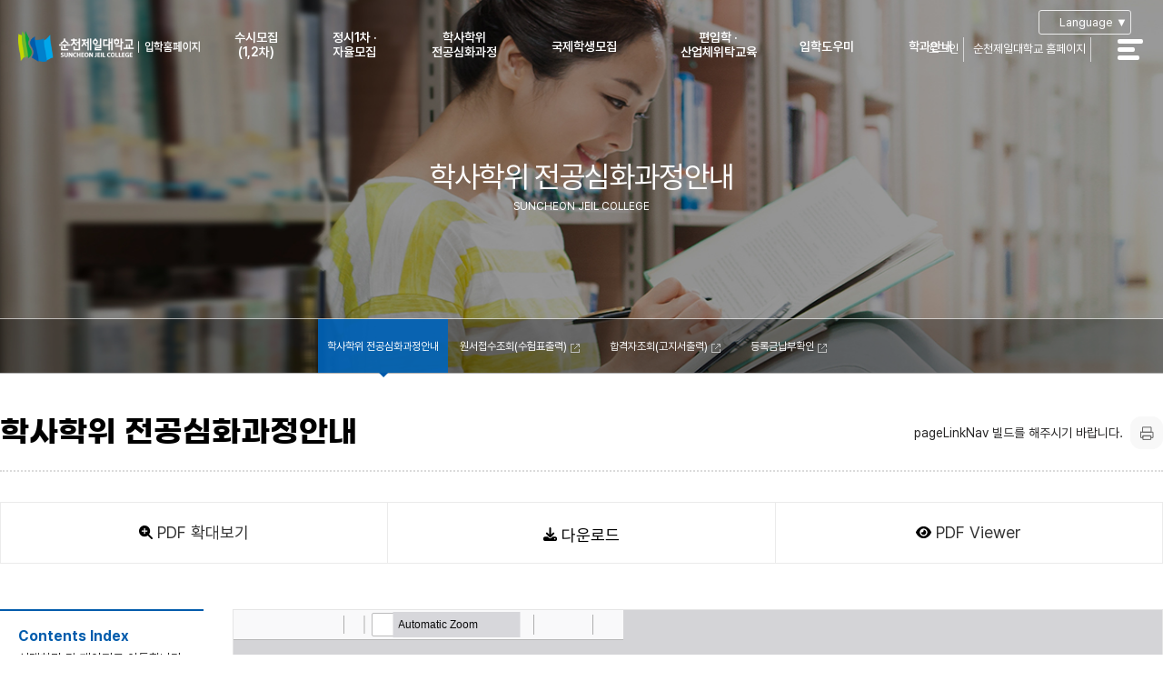

--- FILE ---
content_type: text/html;charset=utf-8
request_url: https://web.suncheon.ac.kr/ipsi/0003/0001;jsessionid=B6722AAB4634CA45187A3596EA2B9920/
body_size: 59338
content:

























<!DOCTYPE html PUBLIC "-//W3C//DTD XHTML 1.0 Transitional//EN" "http://www.w3.org/TR/xhtml1/DTD/xhtml1-transitional.dtd">
<html xmlns="http://www.w3.org/1999/xhtml" xml:lang="ko" lang="ko">
<head>

<title>pageNavTitle 빌드를 해주시기 바랍니다.</title>

<meta http-equiv="X-UA-Compatible" content="IE=10; IE=9; IE=8; IE=7">
<meta name="viewport" content="width=device-width, initial-scale=1.0">
<meta http-equiv="Content-Type" content="text/html; charset=utf-8" />
<meta http-equiv="Content-Script-Type" content="text/javascript">
<meta http-equiv="Content-Style-Type" content="text/css">
<meta property="og:title" content="pageNavTitle 빌드를 해주시기 바랍니다.">
<meta property="og:type" content="article">
<meta property="og:description" content="">















<link type="text/css" href="/ipsi/common/css/jeil.css" media='all' rel='stylesheet' />
<link type="text/css" href="/ipsi/common/css/jeil-layout.css" media='all' rel='stylesheet' />
<link type="text/css" href="/ipsi/common/css/jeil-common.css" media='all' rel='stylesheet' />
<link type="text/css" href="/ipsi/common/css/common_23.css" media='all' rel='stylesheet' />
<link type="text/css" href="/ipsi/common/css/content.css" media='all' rel='stylesheet' />
<link type="text/css" href="/ipsi/common/css/media_960_23.css" media='all' rel='stylesheet' />
<link type="text/css" href="/ipsi/common/css/media_480_23.css" media='all' rel='stylesheet' />
<link type="text/css" href="/ipsi/common/css/print.css" media='all' rel='stylesheet' />


<!--[if lte IE 8]>
	<link href="/ipsi/common/css/media_960.css" media="all" rel="stylesheet" type="text/css" />
	<link href="/ipsi/common/css/media_480.css" media="all" rel="stylesheet" type="text/css" />
	<script src="/ipsi/common/js/respond.min.js" type="text/javascript"></script>
<![endif]-->

<script type="text/javascript" src="/resources/js/jquery.min.js;jsessionid=688272F843ECA052202C4F182585C53A"></script>
<script type="text/javascript" src="/resources/js/jquery.ui/js/jquery-ui-1.9.0.custom.min.js;jsessionid=688272F843ECA052202C4F182585C53A"></script>
 <!-- script -->



<script type="text/javascript" src="/ipsi/common/js/Jnit_print.js"></script>
<script type="text/javascript" src="/ipsi/common/js/topmenu.js"></script>
<script type="text/javascript" src="/ipsi/common/js/common.js"></script>

<script type="text/javascript" src="/ipsi/common/js/mainMenu.js"></script>
<!-- <script type="text/javascript" src="/ipsi/common/js/major_tab.js"></script> -->
<script type="text/javascript">
	$(document).bind('contextmenu', function(e){
		return false;
	});

	$(document).ready(function(){
		let oneDText;
		$(".oneD > .moreMenu").children('a').each(function(index,item){
			if($(this).hasClass("current")){
				oneDText = $(this).text();
			}
		});
		$("#menu01_web").text(oneDText);
		$(".m-tit01").text(oneDText);
	});

	function closeMoreMenu01(){
		$("#more01").hide();
	}

	function closeMoreMenu02(){
		$("#more02").hide();
	}

// 상단 메뉴 마우스오버 효과
function mediaq(){
//	var viewWidth = $(window).width();
	// 터치 디바이스의 경우 마우스오버 효과 제거
	const isTouchDevice = (navigator.maxTouchPoints || 'ontouchstart' in document.documentElement);
/*	if (viewWidth <= 1863){ // 화면 가로길이 일정 이하일 때 마우스오버 효과 제거		*/
	if(isTouchDevice){
		$('#topmenu > li').mouseover(function(){
			$('.header-wrap-abs').removeClass("menu-open");
			});
		$('#mainNavi-wrap').mouseleave(function(){
			$('.header-wrap-abs').removeClass("menu-open");
		});
	}else{
		$('#topmenu > li').mouseover(function(){
			$('.header-wrap-abs').addClass("menu-open");
			});
			$('#mainNavi-wrap').mouseleave(function(){
				$('.header-wrap-abs').removeClass("menu-open");
			});
	}
}
function setResponsive() {
    mediaq();
}
//로드될때 실행
$(window).on('load', function () {
    setResponsive();
});
//리사이즈될때 실행
$(window).on('resize', function () {
    setResponsive();
});
</script>

<script async src="https://www.googletagmanager.com/gtag/js?id=G-H12277SMHC"></script>
<script>
  window.dataLayer = window.dataLayer || [];
  function gtag(){dataLayer.push(arguments);}
  gtag('js', new Date());

  gtag('config', 'G-H12277SMHC');
</script>
</head>
<body oncontextmenu="return false" ondragstart="return false" onselectstart="return false">
<div id="wrap">
	<!-- header -->
	<header class="div-wrap header-wrap-abs">
      	














<div id="header-wrap" class="div-wrap header-wrap"><!-- menu-open-->
	<span class="mn-bar"></span>
	<!-- header -->
	<div id="header" class="div-cont header">
		<div id="logo">			
			<div class="logo-wrap"><h1><a  href="/ipsi" >
			<span class="slogo slogo-img"><img src='/ipsi/images/common/ipsi_logo.png' alt="제일대학교"/></span>	
			</a></h1></div>		
		</div>					
		<div id="mainNavi-wrap">
			<div id="mainNavi" class=""><!-- mn-h-open-->
				<!-- topMenu pc S-->
				














<ul id="topmenu" class="nav">
    <li class="Inb01" >
		<a href="/ipsi/0001/">수시모집<br>(1,2차)</a>
		
			
			
			
			
		

		
			<div class="Inbsub00" style="display:block;" >
              <div class="sub_menu">
                <div class="sub01">
				<ul>
					
						<li class="sub0_1 ">
							
								<a href="/ipsi/0001/0001;jsessionid=688272F843ECA052202C4F182585C53A" title="모집요강">모집요강</a>
							
							
						</li>
					
						<li class="sub0_2 ">
							
								<a href="/ipsi/0001/0002;jsessionid=688272F843ECA052202C4F182585C53A" title="모집일정 및 인원">모집일정 및 인원</a>
							
							
						</li>
					
						<li class="sub0_3 ">
							
								<a href="/ipsi/0001/0003;jsessionid=688272F843ECA052202C4F182585C53A" title="전형안내 및 지원자격">전형안내 및 지원자격</a>
							
							
						</li>
					
						<li class="sub0_4 ">
							
								<a href="/ipsi/0001/0004;jsessionid=688272F843ECA052202C4F182585C53A" title="인터넷 원서접수">인터넷 원서접수</a>
							
							
						</li>
					
						<li class="sub0_5 ">
							
								<a href="/ipsi/0001/0005;jsessionid=688272F843ECA052202C4F182585C53A" title="등록안내">등록안내</a>
							
							
						</li>
					
						<li class="sub0_6 ">
							
							
								<a href="https://jeilin.suncheon.ac.kr/SCFirstApp/ipPageCallApplEarly" title="원서접수조회(수험표출력) 링크가 새창으로 열립니다." target="_blank" class="exlink" rel="new">원서접수조회(수험표출력)<img src="/resources/img/jnit_icon_new.gif" alt="새창"/></a>
							
						</li>
					
						<li class="sub0_7 ">
							
							
								<a href="https://jeilin.suncheon.ac.kr/SCFirstApp/ipPageCallPassEarly" title="합격자조회(고지서출력) 링크가 새창으로 열립니다." target="_blank" class="exlink" rel="new">합격자조회(고지서출력)<img src="/resources/img/jnit_icon_new.gif" alt="새창"/></a>
							
						</li>
					
						<li class="sub0_8 ">
							
							
								<a href="https://jeilin.suncheon.ac.kr/SCFirstApp/ipPageCallRegEarly" title="등록금납부확인 링크가 새창으로 열립니다." target="_blank" class="exlink" rel="new">등록금납부확인<img src="/resources/img/jnit_icon_new.gif" alt="새창"/></a>
							
						</li>
					
				</ul>
			</div>
				<p class="sub_close"><a href="#" onclikc="topMenuClose()" >메뉴닫기<img src="/ipsi/images/common/topmenu_close.png" alt="닫기"></a></p>
			</div>
			</div>
		

	</li>
	<li class="Inb02" >
		<a href="/ipsi/0002/">정시1차 ·<br>자율모집</a>
		
			
			
			
			
		

		
			<div class="Inbsub00" style="display:block;" >
              <div class="sub_menu">
                <div class="sub01">
				<ul>
					
						<li class="sub0_1 ">
							
								<a href="/ipsi/0002/0001;jsessionid=688272F843ECA052202C4F182585C53A" title="모집요강">모집요강</a>
							
							
						</li>
					
						<li class="sub0_2 ">
							
								<a href="/ipsi/0002/0002;jsessionid=688272F843ECA052202C4F182585C53A" title="모집일정 및 인원">모집일정 및 인원</a>
							
							
						</li>
					
						<li class="sub0_3 ">
							
								<a href="/ipsi/0002/0003;jsessionid=688272F843ECA052202C4F182585C53A" title="전형안내 및 지원자격">전형안내 및 지원자격</a>
							
							
						</li>
					
						<li class="sub0_4 ">
							
								<a href="/ipsi/0002/0004;jsessionid=688272F843ECA052202C4F182585C53A" title="인터넷 원서접수">인터넷 원서접수</a>
							
							
						</li>
					
						<li class="sub0_5 ">
							
								<a href="/ipsi/0002/0005;jsessionid=688272F843ECA052202C4F182585C53A" title="등록안내">등록안내</a>
							
							
						</li>
					
						<li class="sub0_6 ">
							
							
								<a href="https://jeilin.suncheon.ac.kr/SCFirstApp/ipPageCallApplRegular" title="원서접수조회(수험표출력) 링크가 새창으로 열립니다." target="_blank" class="exlink" rel="new">원서접수조회(수험표출력)<img src="/resources/img/jnit_icon_new.gif" alt="새창"/></a>
							
						</li>
					
						<li class="sub0_7 ">
							
							
								<a href="https://jeilin.suncheon.ac.kr/SCFirstApp/ipPageCallPassRegular" title="합격자조회(고지서출력) 링크가 새창으로 열립니다." target="_blank" class="exlink" rel="new">합격자조회(고지서출력)<img src="/resources/img/jnit_icon_new.gif" alt="새창"/></a>
							
						</li>
					
						<li class="sub0_8 ">
							
							
								<a href="https://jeilin.suncheon.ac.kr/SCFirstApp/ipPageCallRegRegular" title="등록금납부확인 링크가 새창으로 열립니다." target="_blank" class="exlink" rel="new">등록금납부확인<img src="/resources/img/jnit_icon_new.gif" alt="새창"/></a>
							
						</li>
					
				</ul>
			</div>
				<p class="sub_close"><a href="#" onclikc="topMenuClose()" >메뉴닫기<img src="/ipsi/images/common/topmenu_close.png" alt="닫기"></a></p>
			</div>
			</div>
		

	</li>
	
	<li class="Inb03" >
		<a href="/ipsi/0003/">학사학위<br>전공심화과정</a>
		
			
			
			
			
		

		
			<div class="Inbsub00" style="display:block;" >
              <div class="sub_menu">
                <div class="sub01">
				<ul>
					
						<li class="sub0_1 on">
							
								<a href="/ipsi/0003/0001;jsessionid=688272F843ECA052202C4F182585C53A" title="학사학위 전공심화과정안내">학사학위 전공심화과정안내</a>
							
							
						</li>
					
						<li class="sub0_2 ">
							
							
								<a href="https://jeilin.suncheon.ac.kr/SCFirstApp/ipShPageCallAppl" title="원서접수조회(수험표출력) 링크가 새창으로 열립니다." target="_blank" class="exlink" rel="new">원서접수조회(수험표출력)<img src="/resources/img/jnit_icon_new.gif" alt="새창"/></a>
							
						</li>
					
						<li class="sub0_3 ">
							
							
								<a href="https://jeilin.suncheon.ac.kr/SCFirstApp/ipShPageCallPass" title="합격자조회(고지서출력) 링크가 새창으로 열립니다." target="_blank" class="exlink" rel="new">합격자조회(고지서출력)<img src="/resources/img/jnit_icon_new.gif" alt="새창"/></a>
							
						</li>
					
						<li class="sub0_4 ">
							
							
								<a href="https://jeilin.suncheon.ac.kr/SCFirstApp/ipShPageCallReg" title="등록금납부확인 링크가 새창으로 열립니다." target="_blank" class="exlink" rel="new">등록금납부확인<img src="/resources/img/jnit_icon_new.gif" alt="새창"/></a>
							
						</li>
					
				</ul>
			</div>
				<p class="sub_close"><a href="#" onclikc="topMenuClose()" >메뉴닫기<img src="/ipsi/images/common/topmenu_close.png" alt="닫기"></a></p>
			</div>
			</div>
		

	</li>
     
    <li class="Inb04">
		<a href="/ipsi/0009/">국제학생모집</a>
		
			
			
			
			
		

		
			<div class="Inbsub00" style="display:block;" >
              <div class="sub_menu">
                <div class="sub01">
				<ul>
					
						<li class="sub0_1 ">
							
								<a href="/ipsi/0009/0001;jsessionid=688272F843ECA052202C4F182585C53A" title="공지사항">공지사항</a>
							
							
						</li>
					
						<li class="sub0_2 ">
							
								<a href="/ipsi/0009/0002;jsessionid=688272F843ECA052202C4F182585C53A" title="입학안내">입학안내</a>
							
							
						</li>
					
						<li class="sub0_3 ">
							
								<a href="/ipsi/0009/0003;jsessionid=688272F843ECA052202C4F182585C53A" title="비자발급 안내">비자발급 안내</a>
							
							
						</li>
					
						<li class="sub0_4 ">
							
								<a href="/ipsi/0009/0004;jsessionid=688272F843ECA052202C4F182585C53A" title="국제학생 모집학과">국제학생 모집학과</a>
							
							
						</li>
					
				</ul>
			</div>
				<p class="sub_close"><a href="#" onclikc="topMenuClose()" >메뉴닫기<img src="/ipsi/images/common/topmenu_close.png" alt="닫기"></a></p>
			</div>
			</div>
		

	</li>  
      
      
	<li class="Inb05" >
		<a href="/ipsi/0004/">편입학 ·<br>산업체위탁교육</a>
		
			
			
			
			
		

		
			<div class="Inbsub00" style="display:block;" >
              <div class="sub_menu">
                <div class="sub01">
				<ul>
					
						<li class="sub0_1 ">
							
								<a href="/ipsi/0004/0001;jsessionid=688272F843ECA052202C4F182585C53A" title="편입학 모집 안내">편입학 모집 안내</a>
							
							
						</li>
					
						<li class="sub0_2 ">
							
								<a href="/ipsi/0004/0002;jsessionid=688272F843ECA052202C4F182585C53A" title="산업체위탁교육생 모집안내">산업체위탁교육생 모집안내</a>
							
							
						</li>
					
				</ul>
			</div>
				<p class="sub_close"><a href="#" onclikc="topMenuClose()" >메뉴닫기<img src="/ipsi/images/common/topmenu_close.png" alt="닫기"></a></p>
			</div>
			</div>
		

	</li>
	
	<li class="Inb06" >
		<a href="/ipsi/0005/">입학도우미</a>
		
			
			
			
			
		

		
			<div class="Inbsub00" style="display:block;" >
              <div class="sub_menu">
                <div class="sub01">
				<ul>
					
						<li class="sub0_1 ">
							
								<a href="/ipsi/0005/0001;jsessionid=688272F843ECA052202C4F182585C53A" title="공지사항">공지사항</a>
							
							
						</li>
					
						<li class="sub0_2 ">
							
								<a href="/ipsi/0005/0002;jsessionid=688272F843ECA052202C4F182585C53A" title="입학Q&A">입학Q&A</a>
							
							
						</li>
					
						<li class="sub0_3 ">
							
								<a href="/ipsi/0005/0003;jsessionid=688272F843ECA052202C4F182585C53A" title="학생부성적산출">학생부성적산출</a>
							
							
						</li>
					
						<li class="sub0_4 ">
							
								<a href="/ipsi/0005/0004;jsessionid=688272F843ECA052202C4F182585C53A" title="입학자료실">입학자료실</a>
							
							
						</li>
					
						<li class="sub0_5 ">
							
								<a href="/ipsi/0005/0005;jsessionid=688272F843ECA052202C4F182585C53A" title="신입생장학">신입생장학</a>
							
							
						</li>
					
						<li class="sub0_6 ">
							
								<a href="/ipsi/0005/0006;jsessionid=688272F843ECA052202C4F182585C53A" title="국가장학 및 학자금융자">국가장학 및 학자금융자</a>
							
							
						</li>
					
						<li class="sub0_7 ">
							
								<a href="/ipsi/0005/0007;jsessionid=688272F843ECA052202C4F182585C53A" title="수험생유의사항">수험생유의사항</a>
							
							
						</li>
					
						<li class="sub0_8 ">
							
								<a href="/ipsi/0005/0008;jsessionid=688272F843ECA052202C4F182585C53A" title="찾아오시는길">찾아오시는길</a>
							
							
						</li>
					
						<li class="sub0_9 ">
							
								<a href="/ipsi/0005/0009;jsessionid=688272F843ECA052202C4F182585C53A" title="캠퍼스맵">캠퍼스맵</a>
							
							
						</li>
					
				</ul>
			</div>
				<p class="sub_close"><a href="#" onclikc="topMenuClose()" >메뉴닫기<img src="/ipsi/images/common/topmenu_close.png" alt="닫기"></a></p>
			</div>
			</div>
		

	</li>
	<li class="Inb07" >
		<a href="/ipsi/0006/">학과안내</a>
		
			
			
			
			
		

		
			<div class="Inbsub00" style="display:block;" >
              <div class="sub_menu">
                <div class="sub01">
				<ul>
					
						<li class="sub0_1 ">
							
								<a href="/ipsi/0006/0001;jsessionid=688272F843ECA052202C4F182585C53A" title="학과안내">학과안내</a>
							
							
						</li>
					
				</ul>
			</div>
				<p class="sub_close"><a href="#" onclikc="topMenuClose()" >메뉴닫기<img src="/ipsi/images/common/topmenu_close.png" alt="닫기"></a></p>
			</div>
			</div>
		

	</li>
</ul>

				<!-- topMenu pc E-->
			</div>			
			<button type="button" class="bt-mnall" id="mn-ctrs-btns"><span class="blind">전체메뉴</span></button>			
		</div>
		<!-- 240425 구글번역기능 추가 요청(한국어, 영어, 베트남어, 일본어, 프랑스어) -->
		<div id="google_translate_element" style="display:none;"></div>

		<!-- 240516 구글번역기능 커스텀 메뉴 S -->
		<div class="m-trans-icon"><img src="/ipsi/images/_common/google-logo.png" alt="G" class="gLogo"></div>
		<div class="translation-wrap off" >
			<span class="langSel">Language ▼</span>
			<ul class="translation-links">
				<li style="display:none;"><a href="javascript:void(0)" class="korean" data-lang="ko"><span class="flag ko"></span>한국어</a></li>
				<li style="display:none;"><a href="javascript:void(0)" class="english" data-lang="en"><span class="flag en"></span>English</a></li>
				<li style="display:none;"><a href="javascript:void(0)" class="Chinese" data-lang="zh-CN"><span class="flag zh-CN"></span>Chinese</a></li>
				<li style="display:none;"><a href="javascript:void(0)" class="Vietnamese" data-lang="vi"><span class="flag vi"></span>Vietnamese</a></li>
				<li style="display:none;"><a href="javascript:void(0)" class="Myanmar" data-lang="my"><span class="flag my"></span>Myanmar</a></li>
				<li style="display:none;"><a href="javascript:void(0)" class="Indonesian" data-lang="id"><span class="flag id"></span>Indonesian</a></li>
				<li style="display:none;"><a href="javascript:void(0)" class="Mongolian" data-lang="mn"><span class="flag mn"></span>Mongolian</a></li>
				<li style="display:none;"><a href="javascript:void(0)" class="Russian" data-lang="ru"><span class="flag ru"></span>Russian</a></li>
				<li style="display:none;"><a href="javascript:void(0)" class="Uzbek" data-lang="uz"><span class="flag uz"></span>Uzbek</a></li>
<!-- 					<li><a href="javascript:void(0)" class="japanese" data-lang="ja"><span class="flag ja"></span>Japanese</a></li> -->
<!-- 					<li><a href="javascript:void(0)" class="france" data-lang="fr"><span class="flag fr"></span>France</a></li> -->
			</ul>
		</div><!--translation-wrap e-->
		<!-- 240516 구글번역기능 커스텀 메뉴 E -->

		
			<a class="login" href="/total_login/" >로그인</a>
		
		
		<a href="https://www.suncheon.ac.kr/kor/" class="btn-search">순천제일대학교 홈페이지</a>
		<a href="#" class="gbt-amenu" onclick="topMenuOpen()" ><span class="txt"><em class="blind">사이트맵</em></span></a>
	</div>
	<!-- header //-->
	<span class="mn-bg" style="height: 0px;"></span>
</div>
<!--모바일메뉴-->
<div class="gnbGroup nav-collapse collapse in" style="height: auto;">
		














<ul id="m_topmenu" class="m_nav" style="display: none;">
	<li class="gnb01" >
		
			
			
			
			
		


		
			<a href="#" data-menu="MENU_00005" >수시모집(1,2차)</a>
			<div class="gnbsub00 menu-box-MENU_00005" >
				<ul>
					
						<li class="sub0_1 ">
							
								<a href="/ipsi/0001/0001;jsessionid=688272F843ECA052202C4F182585C53A" title="모집요강">모집요강</a>
							
							
						</li>
					
						<li class="sub0_2 ">
							
								<a href="/ipsi/0001/0002;jsessionid=688272F843ECA052202C4F182585C53A" title="모집일정 및 인원">모집일정 및 인원</a>
							
							
						</li>
					
						<li class="sub0_3 ">
							
								<a href="/ipsi/0001/0003;jsessionid=688272F843ECA052202C4F182585C53A" title="전형안내 및 지원자격">전형안내 및 지원자격</a>
							
							
						</li>
					
						<li class="sub0_4 ">
							
								<a href="/ipsi/0001/0004;jsessionid=688272F843ECA052202C4F182585C53A" title="인터넷 원서접수">인터넷 원서접수</a>
							
							
						</li>
					
						<li class="sub0_5 ">
							
								<a href="/ipsi/0001/0005;jsessionid=688272F843ECA052202C4F182585C53A" title="등록안내">등록안내</a>
							
							
						</li>
					
						<li class="sub0_6 ">
							
							
								<a href="https://jeilin.suncheon.ac.kr/SCFirstApp/ipPageCallApplEarly" title="원서접수조회(수험표출력) 링크가 새창으로 열립니다." target="_blank" class="exlink" rel="new">원서접수조회(수험표출력)<img src="/resources/img/jnit_icon_new.gif" alt="새창"/></a>
							
						</li>
					
						<li class="sub0_7 ">
							
							
								<a href="https://jeilin.suncheon.ac.kr/SCFirstApp/ipPageCallPassEarly" title="합격자조회(고지서출력) 링크가 새창으로 열립니다." target="_blank" class="exlink" rel="new">합격자조회(고지서출력)<img src="/resources/img/jnit_icon_new.gif" alt="새창"/></a>
							
						</li>
					
						<li class="sub0_8 ">
							
							
								<a href="https://jeilin.suncheon.ac.kr/SCFirstApp/ipPageCallRegEarly" title="등록금납부확인 링크가 새창으로 열립니다." target="_blank" class="exlink" rel="new">등록금납부확인<img src="/resources/img/jnit_icon_new.gif" alt="새창"/></a>
							
						</li>
					
				</ul>
			</div>
		

	</li>
	<li class="gnb02" >
		
			
			
			
			
		


		
			<a href="#" data-menu="MENU_00006" >정시1차·자율모집</a>
			<div class="gnbsub00 menu-box-MENU_00006" >
				<ul>
					
						<li class="sub0_1 ">
							
								<a href="/ipsi/0002/0001;jsessionid=688272F843ECA052202C4F182585C53A" title="모집요강">모집요강</a>
							
							
						</li>
					
						<li class="sub0_2 ">
							
								<a href="/ipsi/0002/0002;jsessionid=688272F843ECA052202C4F182585C53A" title="모집일정 및 인원">모집일정 및 인원</a>
							
							
						</li>
					
						<li class="sub0_3 ">
							
								<a href="/ipsi/0002/0003;jsessionid=688272F843ECA052202C4F182585C53A" title="전형안내 및 지원자격">전형안내 및 지원자격</a>
							
							
						</li>
					
						<li class="sub0_4 ">
							
								<a href="/ipsi/0002/0004;jsessionid=688272F843ECA052202C4F182585C53A" title="인터넷 원서접수">인터넷 원서접수</a>
							
							
						</li>
					
						<li class="sub0_5 ">
							
								<a href="/ipsi/0002/0005;jsessionid=688272F843ECA052202C4F182585C53A" title="등록안내">등록안내</a>
							
							
						</li>
					
						<li class="sub0_6 ">
							
							
								<a href="https://jeilin.suncheon.ac.kr/SCFirstApp/ipPageCallApplRegular" title="원서접수조회(수험표출력) 링크가 새창으로 열립니다." target="_blank" class="exlink" rel="new">원서접수조회(수험표출력)<img src="/resources/img/jnit_icon_new.gif" alt="새창"/></a>
							
						</li>
					
						<li class="sub0_7 ">
							
							
								<a href="https://jeilin.suncheon.ac.kr/SCFirstApp/ipPageCallPassRegular" title="합격자조회(고지서출력) 링크가 새창으로 열립니다." target="_blank" class="exlink" rel="new">합격자조회(고지서출력)<img src="/resources/img/jnit_icon_new.gif" alt="새창"/></a>
							
						</li>
					
						<li class="sub0_8 ">
							
							
								<a href="https://jeilin.suncheon.ac.kr/SCFirstApp/ipPageCallRegRegular" title="등록금납부확인 링크가 새창으로 열립니다." target="_blank" class="exlink" rel="new">등록금납부확인<img src="/resources/img/jnit_icon_new.gif" alt="새창"/></a>
							
						</li>
					
				</ul>
			</div>
		

	</li>
	
	<li class="gnb03" >
		
			
			
			
			
		


		
			<a href="#" data-menu="MENU_00007" >학사학위 전공심화과정</a>
			<div class="gnbsub00 menu-box-MENU_00007" >
				<ul>
					
						<li class="sub0_1 on">
							
								<a href="/ipsi/0003/0001;jsessionid=688272F843ECA052202C4F182585C53A" title="학사학위 전공심화과정안내">학사학위 전공심화과정안내</a>
							
							
						</li>
					
						<li class="sub0_2 ">
							
							
								<a href="https://jeilin.suncheon.ac.kr/SCFirstApp/ipShPageCallAppl" title="원서접수조회(수험표출력) 링크가 새창으로 열립니다." target="_blank" class="exlink" rel="new">원서접수조회(수험표출력)<img src="/resources/img/jnit_icon_new.gif" alt="새창"/></a>
							
						</li>
					
						<li class="sub0_3 ">
							
							
								<a href="https://jeilin.suncheon.ac.kr/SCFirstApp/ipShPageCallPass" title="합격자조회(고지서출력) 링크가 새창으로 열립니다." target="_blank" class="exlink" rel="new">합격자조회(고지서출력)<img src="/resources/img/jnit_icon_new.gif" alt="새창"/></a>
							
						</li>
					
						<li class="sub0_4 ">
							
							
								<a href="https://jeilin.suncheon.ac.kr/SCFirstApp/ipShPageCallReg" title="등록금납부확인 링크가 새창으로 열립니다." target="_blank" class="exlink" rel="new">등록금납부확인<img src="/resources/img/jnit_icon_new.gif" alt="새창"/></a>
							
						</li>
					
				</ul>
			</div>
		

	</li>
  
  <li class="gnb04" >
		
			
			
			
			
		


		
			<a href="#" data-menu="MENU_00363" >국제학생모집</a>
			<div class="gnbsub00 menu-box-MENU_00363" >
				<ul>
					
						<li class="sub0_1 ">
							
								<a href="/ipsi/0009/0001;jsessionid=688272F843ECA052202C4F182585C53A" title="공지사항">공지사항</a>
							
							
						</li>
					
						<li class="sub0_2 ">
							
								<a href="/ipsi/0009/0002;jsessionid=688272F843ECA052202C4F182585C53A" title="입학안내">입학안내</a>
							
							
						</li>
					
						<li class="sub0_3 ">
							
								<a href="/ipsi/0009/0003;jsessionid=688272F843ECA052202C4F182585C53A" title="비자발급 안내">비자발급 안내</a>
							
							
						</li>
					
						<li class="sub0_4 ">
							
								<a href="/ipsi/0009/0004;jsessionid=688272F843ECA052202C4F182585C53A" title="국제학생 모집학과">국제학생 모집학과</a>
							
							
						</li>
					
				</ul>
			</div>
		

	</li>
	<li class="gnb05" >
		
			
			
			
			
		


		
			<a href="#" data-menu="MENU_00008" >편입학 · 산업체위탁교육</a>
			<div class="gnbsub00 menu-box-MENU_00008" >
				<ul>
					
						<li class="sub0_1 ">
							
								<a href="/ipsi/0004/0001;jsessionid=688272F843ECA052202C4F182585C53A" title="편입학 모집 안내">편입학 모집 안내</a>
							
							
						</li>
					
						<li class="sub0_2 ">
							
								<a href="/ipsi/0004/0002;jsessionid=688272F843ECA052202C4F182585C53A" title="산업체위탁교육생 모집안내">산업체위탁교육생 모집안내</a>
							
							
						</li>
					
				</ul>
			</div>
		

	</li>
	
	<li class="gnb06" >
		
			
			
			
			
		


		
			<a href="#" data-menu="MENU_00009" >입학도우미</a>
			<div class="gnbsub00 menu-box-MENU_00009" >
				<ul>
					
						<li class="sub0_1 ">
							
								<a href="/ipsi/0005/0001;jsessionid=688272F843ECA052202C4F182585C53A" title="공지사항">공지사항</a>
							
							
						</li>
					
						<li class="sub0_2 ">
							
								<a href="/ipsi/0005/0002;jsessionid=688272F843ECA052202C4F182585C53A" title="입학Q&A">입학Q&A</a>
							
							
						</li>
					
						<li class="sub0_3 ">
							
								<a href="/ipsi/0005/0003;jsessionid=688272F843ECA052202C4F182585C53A" title="학생부성적산출">학생부성적산출</a>
							
							
						</li>
					
						<li class="sub0_4 ">
							
								<a href="/ipsi/0005/0004;jsessionid=688272F843ECA052202C4F182585C53A" title="입학자료실">입학자료실</a>
							
							
						</li>
					
						<li class="sub0_5 ">
							
								<a href="/ipsi/0005/0005;jsessionid=688272F843ECA052202C4F182585C53A" title="신입생장학">신입생장학</a>
							
							
						</li>
					
						<li class="sub0_6 ">
							
								<a href="/ipsi/0005/0006;jsessionid=688272F843ECA052202C4F182585C53A" title="국가장학 및 학자금융자">국가장학 및 학자금융자</a>
							
							
						</li>
					
						<li class="sub0_7 ">
							
								<a href="/ipsi/0005/0007;jsessionid=688272F843ECA052202C4F182585C53A" title="수험생유의사항">수험생유의사항</a>
							
							
						</li>
					
						<li class="sub0_8 ">
							
								<a href="/ipsi/0005/0008;jsessionid=688272F843ECA052202C4F182585C53A" title="찾아오시는길">찾아오시는길</a>
							
							
						</li>
					
						<li class="sub0_9 ">
							
								<a href="/ipsi/0005/0009;jsessionid=688272F843ECA052202C4F182585C53A" title="캠퍼스맵">캠퍼스맵</a>
							
							
						</li>
					
				</ul>
			</div>
		

	</li>
	<li class="gnb07" >
		
			
			
			
			
		


		
			<a href="#" data-menu="MENU_00010" >학과안내</a>
			<div class="gnbsub00 menu-box-MENU_00010" >
				<ul>
					
						<li class="sub0_1 ">
							
								<a href="/ipsi/0006/0001;jsessionid=688272F843ECA052202C4F182585C53A" title="학과안내">학과안내</a>
							
							
						</li>
					
				</ul>
			</div>
		

	</li>
</ul>

</div>
<!--모바일메뉴 끝-->


    </header>
    <!-- End of header -->

	<div id="container-wrap" class="div-wrap">
		<div id="subtop-wr" class="div-wrap">
			<div id="svisual-wrap" class="div-wrap">
				<div id="vis-im-wr" class="">
					<div class="visimg-wr">
						<div class="visimg-img">
							<img src="/ipsi/images/sub/img_sub_visual.jpg" alt="" org_width="2500" org_height="450" isinit="true">
						</div>
					</div>
					<div class="sub-tit">
						<span class="btxt">학사학위 전공심화과정안내</span>
						<span class="etxt">SUNCHEON JEIL COLLEGE</span>
					</div>
				</div>
			</div>
		</div><!-- end #subtop-wr -->
		<div id="subNavi-wrap">
			<div id="subNavi">						
				<div class="lm-tit">
					<strong class="tit">
						<span class="btxt">학사학위 전공심화과정안내 <em class="stxt">SUNCHEON JEIL COLLEGE</em></span>
					</strong>
				</div>
				<div class="lnbArea">

				<!------------- 모바일 서브 교체 필요 ------------>

					<div class="lnb">
						<!--<a href="/ipsi/" class="home" title="메인화면 이동"><img src="/ipsi/images/common/icon_home.png" alt="home" width="50px"></a>-->
						<div class="oneD">
							<a href="#" title="메뉴선택" class="" id="menu01_web" onclick="return false;">학사학위 전공심화과정안내</a>
							
							<div class="moreMenu" id="more01" style="display: none;">
							<div class="m-tit-wrap">
								<span class="m-tit m-tit01">정시모집(1차,2차)</span>
								<a href="javascript:void(0)" class="openClose" onclick='closeMoreMenu01()'>닫기</a>
							</div>
							
									<a href="/ipsi/0001/" title="수시모집(1차,2차)" target="_self" class="menuBtn ">수시모집(1차,2차)</a>
									<a href="/ipsi/0002/" title="정시모집(1차,2차)" target="_self" class="menuBtn ">정시모집(1차,2차)</a>
									<a href="/ipsi/0003/" title="학사학위 전공심화과정" target="_self" class="menuBtn current
">학사학위 전공심화과정</a>
									<a href="/ipsi/0004/" title="편입학 산업체위탁교육" target="_self" class="menuBtn ">편입학 산업체위탁교육</a>
									<a href="/ipsi/0005/" title="입학도우미" target="_self" class="menuBtn ">입학도우미</a>
									<a href="/ipsi/0006/" title="학과안내" target="_self" class="menuBtn ">학과안내</a>
							</div><!--moreMenu e-->
						</div>
						<div class="twoD">
							




































	
		
			
		
			
		
			
		
			
		
		<a href="#" title="메뉴선택" class="" id="menu02_web" onclick="return false;">학사학위 전공심화과정안내</a>
		<div class="moreMenu" id="more02" style="">
		<div class="m-tit-wrap">
			<span class="m-tit m-tit02">학사학위 전공심화과정안내</span>
			<a href="javascript:void(0)" class="openClose" onclick='closeMoreMenu02();'>닫기</a>
		</div>
		
			<a class="lm_a2 current" href="/ipsi/0003/0001;jsessionid=688272F843ECA052202C4F182585C53A" title="학사학위 전공심화과정안내">학사학위 전공심화과정안내</a>
			
		
			
			<a class="lm_a2 " href="https://jeilin.suncheon.ac.kr/SCFirstApp/ipShPageCallAppl" title="원서접수조회(수험표출력) 링크가 새창으로 열립니다." target="_blank" class="exlink" rel="new">원서접수조회(수험표출력)<img src="/resources/img/jnit_icon_new.gif" alt="새창" /></a>
		
			
			<a class="lm_a2 " href="https://jeilin.suncheon.ac.kr/SCFirstApp/ipShPageCallPass" title="합격자조회(고지서출력) 링크가 새창으로 열립니다." target="_blank" class="exlink" rel="new">합격자조회(고지서출력)<img src="/resources/img/jnit_icon_new.gif" alt="새창" /></a>
		
			
			<a class="lm_a2 " href="https://jeilin.suncheon.ac.kr/SCFirstApp/ipShPageCallReg" title="등록금납부확인 링크가 새창으로 열립니다." target="_blank" class="exlink" rel="new">등록금납부확인<img src="/resources/img/jnit_icon_new.gif" alt="새창" /></a>
		
		</div>
	


<script type="text/javascript">
<!--
try {
$(document).ready(function(){
	$('a.exlink').each(function(k, el){
		if(el.rel.indexOf('pop') != -1) {
			var opt = el.rel.replace('pop', '');
			opt = opt.replace('(', '');
			opt = opt.replace(')', '');
			
			$(el).bind('click', function(e){
				e.preventDefault();
				
				opts = opt.split(':');
				var msg = window.open(this.href, this.title, "left="+opts[0]+",top="+opts[1]+",width="+opts[2]+",height="+opts[3]);
			});
		} 
	});
	
	
	
	
});
}catch(e) {
	
}
function Jnit_replaceAll(str,character,replaceChar){
    var word = str;

    while(word.indexOf(character) != -1)
        word = word.replace(character,replaceChar);

    return word;
}
//-->
</script>


						</div><!--two D e-->
					</div>
					<!------------- 모바일 서브 교체 필요 ------------>
				</div><!-- lnbArea -->
				<div class="leftmenu has-sub" id="leftmenu">
					




































	
		
			
		
			
		
			
		
			
		
		<a href="#" title="메뉴선택" class="" id="menu02_web" onclick="return false;">학사학위 전공심화과정안내</a>
		<div class="moreMenu" id="more02" style="">
		<div class="m-tit-wrap">
			<span class="m-tit m-tit02">학사학위 전공심화과정안내</span>
			<a href="javascript:void(0)" class="openClose" onclick='closeMoreMenu02();'>닫기</a>
		</div>
		
			<a class="lm_a2 current" href="/ipsi/0003/0001;jsessionid=688272F843ECA052202C4F182585C53A" title="학사학위 전공심화과정안내">학사학위 전공심화과정안내</a>
			
		
			
			<a class="lm_a2 " href="https://jeilin.suncheon.ac.kr/SCFirstApp/ipShPageCallAppl" title="원서접수조회(수험표출력) 링크가 새창으로 열립니다." target="_blank" class="exlink" rel="new">원서접수조회(수험표출력)<img src="/resources/img/jnit_icon_new.gif" alt="새창" /></a>
		
			
			<a class="lm_a2 " href="https://jeilin.suncheon.ac.kr/SCFirstApp/ipShPageCallPass" title="합격자조회(고지서출력) 링크가 새창으로 열립니다." target="_blank" class="exlink" rel="new">합격자조회(고지서출력)<img src="/resources/img/jnit_icon_new.gif" alt="새창" /></a>
		
			
			<a class="lm_a2 " href="https://jeilin.suncheon.ac.kr/SCFirstApp/ipShPageCallReg" title="등록금납부확인 링크가 새창으로 열립니다." target="_blank" class="exlink" rel="new">등록금납부확인<img src="/resources/img/jnit_icon_new.gif" alt="새창" /></a>
		
		</div>
	


<script type="text/javascript">
<!--
try {
$(document).ready(function(){
	$('a.exlink').each(function(k, el){
		if(el.rel.indexOf('pop') != -1) {
			var opt = el.rel.replace('pop', '');
			opt = opt.replace('(', '');
			opt = opt.replace(')', '');
			
			$(el).bind('click', function(e){
				e.preventDefault();
				
				opts = opt.split(':');
				var msg = window.open(this.href, this.title, "left="+opts[0]+",top="+opts[1]+",width="+opts[2]+",height="+opts[3]);
			});
		} 
	});
	
	
	
	
});
}catch(e) {
	
}
function Jnit_replaceAll(str,character,replaceChar){
    var word = str;

    while(word.indexOf(character) != -1)
        word = word.replace(character,replaceChar);

    return word;
}
//-->
</script>


				</div>
			</div>
		</div>	
		<div id="container" class="div-cont">					
			<div id="contents-wrap">
				<div id="contents">
					<div id="location" class="title_wrap">
						<h2 class="page__title">학사학위 전공심화과정안내</h2>
						<div class="utile_wrap">
							<!-- <ul class="location_wrap">
								<li class="navi_home"><a href="/child.do">Home</a></li>
								<li><a href="#">수시모집(1,2차)</a></li>
								<li class="last on"><a href="#toggle"> 모집일정 및 인원 </a></li>
							</ul> -->
							pageLinkNav 빌드를 해주시기 바랍니다.

							<ul class="print_wrap setting-box__group">
								<li class="n1 print" id="print">
									<button data-print="print" class="ir-tmpl" onclick="window.print(); return false;" >프린트</button>
									<!-- <p><a href="#"><img src="/ipsi/common/img/Jnit_text_big.gif" alt="글씨 크게" /></a></p>
									<p><a href="#"><img src="/ipsi/common/img/Jnit_text_small.gif" alt="글씨 작게" /></a></p>
									<p><a href="#wrap" onclick="pagePrint(); return false;"><img src="/ipsi/common/img/Jnit_text_print.gif" alt="화면 인쇄" /></a></p>
									<p><a href="#" onclick="addScrap();"><img src="/ipsi/common/img/Jnit_text_scrap.gif" alt="스크랩" /></a></p> -->
								</li>
							</ul>
						</div>
					</div>
					<div class="contOutput editor-out">

<div class="pdf-wrap">
<ul class="guideBtn">
	<li><a href="/ipsi/common/file/2025111309270282365.pdf" target="_blank" title="새 창 알림" class="full"><span class="ico pdfZoom"><svg xmlns="http://www.w3.org/2000/svg" height="15px" viewBox="0 0 512 512"><!--! Font Awesome Free 6.4.2 by @fontawesome - https://fontawesome.com License - https://fontawesome.com/license (Commercial License) Copyright 2023 Fonticons, Inc. --><path d="M416 208c0 45.9-14.9 88.3-40 122.7L502.6 457.4c12.5 12.5 12.5 32.8 0 45.3s-32.8 12.5-45.3 0L330.7 376c-34.4 25.2-76.8 40-122.7 40C93.1 416 0 322.9 0 208S93.1 0 208 0S416 93.1 416 208zM184 296c0 13.3 10.7 24 24 24s24-10.7 24-24V232h64c13.3 0 24-10.7 24-24s-10.7-24-24-24H232V120c0-13.3-10.7-24-24-24s-24 10.7-24 24v64H120c-13.3 0-24 10.7-24 24s10.7 24 24 24h64v64z"/></svg> PDF 확대보기</span></a></li>
	<li class="down">
		<div>
			<a href='/cms/getEncFile.do?enc=d4464%2BZrd9V064Bl5Uvt7TU5TtLtjNQr%2BudXDojxeI2NpFyeO3idaPwa7JMyUv0MQK6NA2r4kIG5btbMe90biu2Fsmqt4Dw2FqAY2y0ibmdFOVJWWkpQcionc%2BBF2BjIRZ7ygch%2F7nofPcwsJKWSQy3zoybciCMvIv89BgfFagI%3D&count=Y' ' class='btn'><span><svg xmlns="http://www.w3.org/2000/svg" height="15px" viewBox="0 0 512 512"><!--! Font Awesome Free 6.4.2 by @fontawesome - https://fontawesome.com License - https://fontawesome.com/license (Commercial License) Copyright 2023 Fonticons, Inc. --><path d="M288 32c0-17.7-14.3-32-32-32s-32 14.3-32 32V274.7l-73.4-73.4c-12.5-12.5-32.8-12.5-45.3 0s-12.5 32.8 0 45.3l128 128c12.5 12.5 32.8 12.5 45.3 0l128-128c12.5-12.5 12.5-32.8 0-45.3s-32.8-12.5-45.3 0L288 274.7V32zM64 352c-35.3 0-64 28.7-64 64v32c0 35.3 28.7 64 64 64H448c35.3 0 64-28.7 64-64V416c0-35.3-28.7-64-64-64H346.5l-45.3 45.3c-25 25-65.5 25-90.5 0L165.5 352H64zm368 56a24 24 0 1 1 0 48 24 24 0 1 1 0-48z"/></svg> 다운로드</span> </a>
		</div>
	</li>
	<li><a href="http://get.adobe.com/kr/reader/" target="_blank" title="새 창 알림" class="full"><span class="ico reader"><svg xmlns="http://www.w3.org/2000/svg" height="15px" viewBox="0 0 576 512"><!--! Font Awesome Free 6.4.2 by @fontawesome - https://fontawesome.com License - https://fontawesome.com/license (Commercial License) Copyright 2023 Fonticons, Inc. --><path d="M288 32c-80.8 0-145.5 36.8-192.6 80.6C48.6 156 17.3 208 2.5 243.7c-3.3 7.9-3.3 16.7 0 24.6C17.3 304 48.6 356 95.4 399.4C142.5 443.2 207.2 480 288 480s145.5-36.8 192.6-80.6c46.8-43.5 78.1-95.4 93-131.1c3.3-7.9 3.3-16.7 0-24.6c-14.9-35.7-46.2-87.7-93-131.1C433.5 68.8 368.8 32 288 32zM144 256a144 144 0 1 1 288 0 144 144 0 1 1 -288 0zm144-64c0 35.3-28.7 64-64 64c-7.1 0-13.9-1.2-20.3-3.3c-5.5-1.8-11.9 1.6-11.7 7.4c.3 6.9 1.3 13.8 3.2 20.7c13.7 51.2 66.4 81.6 117.6 67.9s81.6-66.4 67.9-117.6c-11.1-41.5-47.8-69.4-88.6-71.1c-5.8-.2-9.2 6.1-7.4 11.7c2.1 6.4 3.3 13.2 3.3 20.3z"/></svg> PDF Viewer</span></a></li>
</ul>
<div class="pdfWrap">
	<div class="pdfListWrap">
		<div class="pdfList">
			<div class="conIndex">
				<p class="mon">Contents Index</p>
				<span>선택하면 각 페이지로 이동합니다.</span>
			</div>
			<ul>
				<!-- <li><a href='#' onclick='movePage(2); return false;'><span>학사학위 전공심화 과정</span></a></li> -->
				<li><a href='#' onclick='movePage(3); return false;'><span>모집학과 및 전형일정</span></a></li>
				<li><a href='#' onclick='movePage(4); return false;'><span>제출서류 및 등록방법</span></a></li>
				<li><a href='#' onclick='movePage(5); return false;'><span>입학원서</span></a></li>
				<li><a href='#' onclick='movePage(6); return false;'><span>지원자격 및 전형방법</span></a></li>
				<!-- <li><a href='#' onclick='movePage(7); return false;'><span>대학 교육성과</span></a></li> -->
				<!-- <li><a href='#' onclick='movePage(8); return false;'><span>대학 비전체계</span></a></li> -->
			</ul>
		</div>
	</div>
	<div id="pdf" class="pdf_view" ></div>
	</div><!--pdf-wrap-->
</div>
<script src="/_common/pdfViewer/pdfobject.min.js"></script>
<script>
let nav = 2;
$(function(){
	let myPDF;
	let options = {
		pdfOpenParams: { 
			navpanes: 0,
			toolbar: 0,
			statusbar: 0, 
			view: "FitV",
			pagemode: "none",
			page: 1 ,
			zoom: 80
		},
		forcePDFJS: true,
		PDFJS_URL: "/_common/pdfViewer/web/viewer.html"
	};
	myPDF = PDFObject.embed('/ipsi/common/file/2025111309270282365.pdf', '.pdf_view', options);
});

function movePage(page) {
	$('.pdf_view iframe').contents().find("#thumbnailView a").eq(page-1).trigger('click'); 
	if($(this).next().children().length == 0){  
		$(this).next().remove();
	}
	$(this).parent().addClass('selected').siblings().removeClass('selected');
	return false;
}
</script>











					</div><!-- end contOutput-->
					<div class="cms_etc" >
						 <!-- CMD ETC -->            	
						<div class="qrcode"><!-- QR코드 -->
							<script type="text/javascript">
							<!--
							  $(document).ready(function(){
							  var location = $(document.location).attr('href');
								  var title = $("h3").text();
								  $(".txtQrcode").html("오른쪽 QR Code 이미지를 스마트폰에 인식시키면 자동으로 이 페이지로 연결됩니다.<br /> 이 QR Code는 <strong>현재 페이지</strong>의 정보를 담고 있습니다.");
								  $("#qrCode").attr("alt","스마트폰으로 찍으면 현재 페이지("+title+" "+location+") 으로 연결되는 QR코드");
								  
								  $("#qrCodeZoom").attr("alt","스마트폰으로 찍으면 현재 페이지("+title+" "+location+") 으로 연결되는 QR코드");
								  $("#qrCode").attr("src", "/qr/mini/make.do?w=100&amp;h=100").error(function() {
									this.src =  "//chart.apis.google.com/chart?cht=qr&chs=100x100&chl="+location;
								  });
								  $("#qrCodeZoom").attr("src", "/qr/mini/make.do?w=200&amp;h=200").error(function() {
									this.src =  "//chart.apis.google.com/chart?cht=qr&chs=200x200&chl="+location;
								  });
							  
							  });
							  var zoomQr = function(){
								if($('div.qrZoom').css('display') == 'none') {
									$('div.qrZoom').fadeIn();
								}else {
									$('div.qrZoom').fadeOut();
								}
							}
							// -->
							</script>
							<p class="qr_title">QR CODE</p>
							<p class="txtQrcode">오른쪽 QR Code 이미지를 스마트폰에 인식시키면 자동으로 이 페이지로 연결됩니다.<br />
							이 QR Code는 <strong>현재 페이지</strong> 의 정보를 담고 있습니다.</p>
							<a href="javascript:zoomQr();"><img id="qrCode" src="" alt="현재페이지로 연결되는 QR코드" /></a>
										 
						</div>               
						<div class="research"><!-- 만족도조사 -->
							





























<script type="text/javascript">
<!--
function fn_jnit_rsc_save() {

	if($('input[name=hit]:checked').size() < 1) {
		alert('평가점수를 선택하세요.');
		return false;
	}
	if($('#memo').val() == '') {
		alert('평가메시지를 작성하세요.');
		$('#memo').focus();
		return false;
	}
	$("#pageUrl").val($(document.location).attr('pathname'));
	var pageUrl = "/ipsi/0003/0001";
	if(pageUrl != '') $("#pageUrl").val(pageUrl);
	$.ajax({
		url:"/user/rsc/addpage.do;jsessionid=688272F843ECA052202C4F182585C53A",
		type:"post",
		data:{
			pageUrl:$('#pageUrl').val(),
			menuId:$('#menuId').val(),
			siteId:$('#siteId').val(),
			memo:$('#memo').val(),
			hit:$('input[name=hit]:checked').val()
		},
		success:function(data){
			if($.trim(data) == 'OK') {
				if(confirm('평가했습니다. 반영된 내용은 새로고침 하시면 적용됩니다. \n 새로고침 하시겠습니까?')){
					location.reload();
				}
			}else if($.trim(data) == 'FAIL1') {
				alert('이미 평가한 페이지입니다.');
			}
		}
	});

	return false;
}

// -->
</script>
<div id="contentment">
		      
        		    	
    	
        		    	
    	
        		    	
    	
    
	<div class="research">
		<div class="researchCount">
			<p class="research_title">현재페이지에서 제공되는 <strong>서비스에 대하여 만족하십니까?</strong></p>
			<form onsubmit="return fn_jnit_rsc_save();" action="">
			<input type="hidden" id="siteId" name="siteId" value="SITE_00002" />
			<input type="hidden" id="menuId" name="menuId" value="MENU_00047" />
			<input type="hidden" id="pageUrl" name="pageUrl" />
				<ol>
					<li><input type="radio" name="hit" id="researchPoint05" value="5" title="매우만족" checked="checked" /><label for="researchPoint05">매우만족</label></li>
					<li><input type="radio" name="hit" id="researchPoint04" value="4" title="만족" /><label for="researchPoint04">만족</label></li>
					<li><input type="radio" name="hit" id="researchPoint03" value="3" title="보통" /><label for="researchPoint03">보통</label></li>
					<li><input type="radio" name="hit" id="researchPoint02" value="2" title="불만족" /><label for="researchPoint02">불만족</label></li>
					<li><input type="radio" name="hit" id="researchPoint01" value="1" title="매우불만족" /><label for="researchPoint01">매우불만족</label></li>
				</ol>
				<ul>
					<li><input type="text" name="memo" id="memo" title="네티즌 여러분의 소중한 의견 부탁 드리겠습니다." class=" researchTxt" /></li>
					<li><input type="image" src="/resources/img/rsc/Jnit_btn_ok.gif" alt="등록" class="researchBtn" /></li>
				</ul>
			</form>
			
			<p class="resultBtn">
				<a href="#" onclick="window.open('/user/res/pagePopup.do;jsessionid=688272F843ECA052202C4F182585C53A?uri=/ipsi/0003/0001','upPage','width=714px,height=446px,scrollbars=yes,resizable=yes'); return false;" title="새창으로 열립니다.">
					<img src="/resources/img/rsc/Jnit_btn_result.gif" alt="만족도결과보기" />
				</a>
			</p>
		</div>
	</div>
</div>


						</div>             
						<div class="ccl">
							<!-- ccl표기 시작 -->
							<a href='http://creativecommons.org/licenses/by-nc-nd/3.0/deed.ko' target="_blank" title="새창으로 열립니다."><img src='/resources/img/ccl/99by-nc-nd88x31.png' alt='크리에이티브 커먼즈 라이선스' /></a>
							<p><strong>[저작자표시-비영리-변경금지]</strong><br /><span>원저작자를 밝히는 한 해당 저작물을 공유 허용, 정보변경 불가, 상업적으로 이용불가</span></p>
							<!-- ccl표기 끝 -->
						</div>                
						<div class="contentAdmin">
							


















		
		
		
		
		
		
		
		
		<div class="adminArea">
					
			<dl class="left">
				<dt class="content_master">콘텐츠 담당자 :</dt>
				<dd class="content_master_dd">김길화</dd> 
				<dt class="content_master_tel">전화 :</dt>
				<dd class="content_master_tel_dd">061-740-2001</dd>
				
					<dt id="boardInfoDT">콘텐츠 최종 수정일 : </dt>
					<dd id="boardInfoDD">2023-09-01</dd> 
				
			</dl>						
		</div>
		
   
						</div>
						<!-- end CMD ETC -->
					</div>
				</div><!-- end #contents -->	
			</div><!-- end #contents-wrap -->
		</div><!-- end #container -->
	</div><!-- end #container-wrap -->
	<!-- footer -->
	<div id="footer">
    	
















	<div class="footer_in03">
		<ul class="f_util">
			<li><a href="https://www.suncheon.ac.kr/kor/0007/0003/" class="first"><!--<img src="/ipsi/images/common/f_util_btn01.gif" alt="개인정보처리방침" />-->개인정보처리방침</a></li>
			<li><a href="https://www.suncheon.ac.kr/kor/0007/0004/"><!--<img src="/ipsi/images/common/f_util_btn02.gif" alt="이메일수집거부" />-->이메일수집거부</a></li>
			<li class="end"><a href="/ipsi/0005/0008/"><!--<img src="/ipsi/images/common/f_util_btn04.gif" alt="뷰어다운로드" />-->찾아오시는길</a></li>
		</ul>
		<address><span class="add01">주소 : 전남 순천시 제일대학길 17 입학관리팀</span>   <span class="add02">전화 : 061-740-2001~2  팩스 : 061-740-1384</span>  <span class="add03">이메일 : webmaster@suncheon.ac.kr</span></address>
		<p class="copyright">COPYRIGHT(C) 2023 <span>SUNCHEON JEIL COLLEGE.</span> ALL RIGHTS RESERVED.</p>
		<!-- 주요사이트 바로가기 -->
		

<ul class="go_site">
	<li>
		<form id="siteGoForm1" method="post" name="siteGoForm1" target="_blank">
			<select id="go_site01" title="주요사이트 바로가기" name="go_site01">
				<option selected="selected" value="">주요사이트 바로가기</option>
				<!-- 주요사이트 바로가기 개편에 따른 주석처리 240508 aquamarine
				<option value="https://jeil.suncheon.ac.kr/login.do?sso=ok">포털시스템</option>
				<option value="https://tcgs.suncheon.ac.kr/Default.aspx">TCGS 통합진로지도시스템</option>
				<option value="https://ncs.suncheon.ac.kr/index.do">NCS 시스템</option>
				<option value="https://www.suncheon.ac.kr/life/index.jsp">평생교육원</option>
				<option value="https://www.suncheon.ac.kr/child/index.jsp">유치원</option>
				<option value="https://www.suncheon.ac.kr/kids/index.jsp">어린이집</option>
				<option value="https://www.suncheon.ac.kr/eduinno/0003/0001/0001/">교수학습정보지원센터</option>
				<option value="https://www.suncheon.ac.kr/scsa/index.jsp">대학자체평가</option>
				<option value="https://www.suncheon.ac.kr/job/index.jsp">대학일자리센터</option>
				<option value="https://www.suncheon.ac.kr/news/index.jsp">뉴스레터</option>
				<option value="https://www.suncheon.ac.kr/dormitory/index.jsp">기숙사</option>
				<option value="https://www.suncheon.ac.kr/care/index.jsp">보육교사교육원</option>
				<option value="http://lib.suncheon.ac.kr/">도서관</option>
				<option value="http://mail.suncheon.ac.kr/">교직원웹메일</option>
				<option value="http://family.suncheon.ac.kr/">가족회사</option>
				<option value="http://ta.suncheon.ac.kr/">기술사관육성사업단</option>
				<option value="https://www.suncheon.ac.kr/happy/index.jsp">학생상담센터</option>
				<option value="https://web.suncheon.ac.kr/linc/">LINC+ 사업단</option>
				<option value="https://www.suncheon.ac.kr/recc/">SJC재활임상센터</option>
				<option value="https://www.suncheon.ac.kr/eduinno/0004/0001/0001/">교양인성교육센터</option>
				<option value="https://www.suncheon.ac.kr/eduinno/">교육혁신원</option>
				-->
				<option value="https://www.suncheon.ac.kr/kor">대표 홈페이지</option>
				<option value="https://www.suncheon.ac.kr/scsa">대학자체평가</option>
				<option value="https://www.suncheon.ac.kr/news">뉴스레터</option>
				<option value="https://www.suncheon.ac.kr/family">가족회사</option>
				<option value="https://www.suncheon.ac.kr/happy">학생상담센터</option>
				<option value="https://www.suncheon.ac.kr/child">유치원</option>
				<option value="https://www.suncheon.ac.kr/kids">어린이집</option>
				<option value="https://www.suncheon.ac.kr/dormitory">기숙사</option>
				<option value="https://www.suncheon.ac.kr/job">대학일자리플러스센터</option>
				<option value="https://www.suncheon.ac.kr/jnat">전라남도보조기기센터</option>
				<option value="https://www.suncheon.ac.kr/eduinno">교육혁신원</option>
				<option value="https://www.suncheon.ac.kr/eduinno/0002/0001/0001">교육과정지원센터</option>
				<option value="https://www.suncheon.ac.kr/eduinno/0003/0001/0001">교수학습정보지원센터</option>
				<option value="https://www.suncheon.ac.kr/eduinno/0004/0001/0001">교양인성교육센터</option>
				<option value="https://www.suncheon.ac.kr/eduinno/0005/0001/0001">교육성과관리센터</option>
				<option value="/ipsi">입시 홈페이지</option>
				<option value="/hrc">인권센터</option>
				<option value="/iacf">산학협력단</option>
				<option value="/linc">링크3.0사업단</option>
				<option value="/hive">에코시티HiVE</option>
				<option value="/sclife2">LiFE2.0사업단</option>
				<option value="/life">평생교육원</option>
				<option value="/support">장애학생지원센터</option>
				<option value="https://jeil.suncheon.ac.kr">포털시스템</option>
				<option value="https://tcgs.suncheon.ac.kr">TCGS 통합진로지도시스템</option>
				<option value="http://lib.suncheon.ac.kr">도서관</option>
				<option value="https://lms.suncheon.ac.kr">원격교육시스템</option>
				<option value="https://suncheon.lincshare.co.kr">LINC 3.0 공유ㆍ협업 플랫폼</option>
			</select>
			<input style="cursor: pointer" alt="선택된 주요사이트로 이동하기" src="/ipsi/images/common/btn_go.png" type="image" data-mce-src="/ipsi/images/common/btn_go.png" data-mce-style="cursor: pointer;">
		</form>
	</li>
</ul>

<script>
	$(function(){
		// 주요사이트 바로가기
		$('#siteGoForm1').submit(function(){
			var link_url = $('#go_site01 option:selected').val();
			if(link_url == '')
			{
				alert('이동할 주요사이트를 선택하세요.');
				$('#go_site01').focus();
				return false;
			}
			else $(this).attr('action', link_url);

      		window.open(link_url, '_blank');
			return false;
		});
	});
</script>
	</div>
	<!-- 240508 구글번역기능 추가 요청(한국어, 영어, 베트남어, 일본어, 프랑스어) -->
	<script>
		//240425 구글번역기능 추가 요청(한국어, 영어, 베트남어, 일본어, 프랑스어)
	function googleTranslateElementInit() {
		
		console.log("trans init");
		  new google.translate.TranslateElement(
			{
				pageLanguage: 'ko',
				includedLanguages: 'ko,en,zh-CN,vi,my,id,mn,ru,uz',
				//layout: google.translate.TranslateElement.InlineLayout.SIMPLE
				autoDisplay: false
			}
			,'google_translate_element');
		}

	</script>
<script type="text/javascript" src="//translate.google.com/translate_a/element.js?cb=googleTranslateElementInit"></script> 
<!-- <script type="text/javascript" src="/ipsi/inc/footer/element.js?cb=googleTranslateElementInit"></script> -->
<script type="text/javascript">
$(function(){
	//240516 구글번역기능 커스텀 메뉴 적용을 위한 기능 스크립트 S
	document.querySelector('.translation-links').addEventListener('click',function(event) {
		let el = event.target;
		if(el != null){
			while(el.nodeName == 'FONT'){el = el.parentElement;}//data-lang 속성이 있는 태그 찾기
			const tolang = el.dataset.lang; // 변경할 언어 코드 얻기
			const gtcombo = document.querySelector('.goog-te-combo');
			if (gtcombo == null) {
				alert("Error: Could not find Google translate Combolist.");
				return false;
			}
			gtcombo.value = tolang; // 변경할 언어 적용
			gtcombo.dispatchEvent(new Event('change')); // 변경 이벤트 트리거
		}
		return false;
	});

	$('.translation-wrap').on('mouseover', function(){
		$('.translation-wrap').removeClass("off");
		$('.translation-wrap').addClass("on");
		$('.translation-links li').show();
	});
	
	$('.translation-wrap').on('mouseout', function(){
		$('.translation-wrap').removeClass("on");
		$('.translation-wrap').addClass("off");
		$('.translation-links li').hide();
	});

	$('.m-trans-icon').on('click',function(){
		if( $('.translation-wrap').hasClass('off') ){
			$('.translation-wrap').removeClass("off");
			$('.translation-wrap').addClass("on");
			$('.translation-links li').show();
		} else {
			$('.translation-wrap').removeClass("on");
			$('.translation-wrap').addClass("off");
			$('.translation-links li').hide();
		}
	});
	//240516 구글번역기능 커스텀 메뉴 적용을 위한 기능 스크립트 E
	
});
</script>


    </div>
    <!-- End of footer -->
</div>
</body>
</html>


--- FILE ---
content_type: text/css
request_url: https://web.suncheon.ac.kr/ipsi/common/css/jeil.css
body_size: 83240
content:

.lnbArea{display:none}
div.m-tit-wrap{display:none}
a#menu02_web{display:none}


@media only screen and (min-width:999px){
.lnbArea .lnb > div > div.moreMenu{display:block}
}
@media only screen and (max-width:999px){

/* lnbArea */

.lnbArea{display:block;position:relative;max-width:1280px;height:58px;margin:-58px auto 0;background:#fff;border-bottom:1px solid #ebebeb;width:100%;display:flex;}

.lnbArea.scroll{position:sticky;max-width: 100%; background-color: #016d3b;top:0;z-index:10000000000000000;height:80px;margin-top:0!important;box-shadow:0 8px 13px 0 rgba(0,0,0,.26);border-bottom: 0;/*-webkit-transition: width .3s ease,margin .3s ease;

-moz-transition: width .3s ease,margin .3s ease;-ms-transition: width .3s ease,margin .3s ease;-o-transition: width .3s ease,margin .3s ease;transition: width .3s ease,margin .3s ease;*/}

.lnbArea.scroll .pageFunc{top:20px}

.lnbArea:after{content:'';display:block;clear:both}

.lnbArea .inner{position:relative;}

.lnbArea .lnb{float:left}

.lnbArea .lnb:after{content:'';display:block;clear:both}

.lnbArea .lnb .home{float:left;display:block;width:64px;height:58px;border-right:1px solid #ebebeb;background:url("/ipsi/images/common/btn_home.png") no-repeat center 50%}

.lnbArea.scroll .lnb .home{background:url("/expo/images/sub/btn_home_on.png") no-repeat center 50%}

.lnbArea .lnb .home img{display:none}

.lnbArea .lnb > div{float:left;position:relative;border-right:1px solid #ebebeb}



.lnbArea .lnb > div > a#menu01_web, .lnbArea .lnb > div > a#menu02_web{display:block;width:252px;padding:0 42px 0 26px;height:58px;font-size:16px;color:#555;line-height:56px;text-align:left}

.lnbArea .lnb > div > a:after{content:'';position:absolute;transition:all 0.2s ease;background:url("/ipsi/images/common/btn_nav_select.png") no-repeat ;width:17px;height:11px;top:50%;right:30px;margin-top:-3px}

.lnbArea.scroll .lnb > div{border-color:#4e9976}

.lnbArea.scroll .lnb{margin-top:10px}

.lnbArea.scroll .lnb > div > a{color:#fff}

.lnbArea.scroll .lnb > div > a:after{background:url("/ipsi/images/common/btn_nav_select_on.png") no-repeat }

.lnbArea.scroll .lnb .home{border-color:#4e9976}

.lnbArea .lnb > div > a.on{}

.lnbArea .lnb > div > a.on:after{transform:rotate(180deg);-webkit-transform:rotate(180deg)}

a#menu02{font-weight:600;color:#000}

/*.lnbArea .lnb > div > div{position:absolute;top:58px;left:-1px;width:270px;padding:25px;border:1px solid #e1e1e1;background:#fff;display:none;z-index:100;}*/

.lnbArea .lnb > div > div a{background:#f5f5f5;font-size:16px;text-align:center;display:block;color:#000;white-space:nowrap;padding:15px 0;border-bottom:1px solid #ebebeb}

.lnbArea .lnb > div > div a:first-child{margin-top:0}

.lnbArea .lnb > div .current{font-size:16px;color:#000;background:blue;font-weight:600;background:#fff;}

.lnbArea .lnb > div.oneD{}

.lnbArea .lnb > div > div.moreMenu{transform:translate(0,0);transition: all 0.5s;z-index:100;display:none;position:fixed;bottom:0;left:0;right:0;margin:0;background:#f5f5f5}/*position:relative;z-index:10;overflow:hidden;background:#f5f5f5*/
.lnbArea .lnb > div > div.moreMenu div.m-tit-wrap{padding:0 20px 0 10px;background:#000;color:#fff;width:100%;display:block;height:50px}
.lnbArea .lnb > div > div.moreMenu span.m-tit{line-height:50px;text-align:left;display:inline-block;font-size:16px}
.lnbArea .lnb > div > div.moreMenu a.openClose{display: inline-block;    position: absolute;    right: 0;    width: 100px;    line-height: 20px;    text-align: center;    background: #000;    color: #fff;}
#lnb > ul > li button.on{background-color:#262f66;border-bottom:1px solid rgba(255,255,255,0.2)}

#lnb > ul > li button.on::after{transform:rotate(180deg);-webkit-transform:rotate(180deg)}



.lnbArea .mBackBt{display:none;position:absolute;top:38px;left:3%}

.lnbArea .lnb > div.twoD a.menu_select{font-weight:600}

.lnbArea .mlnb{float:left;padding-top:10px;height:52px;line-height:27px}

.lnbArea .mlnb:after{content:'';display:block;clear:both}

.lnbArea .mlnb .home{float:left;display:block;width:36px;height:30px;border-right:1px solid #e1e1e1;background:url("/ipsi/images/common/home_btn.png") no-repeat 0 50%}

.lnbArea .mlnb > div{float:left;position:relative;margin-left:20px}

.lnbArea .mlnb > div.oneD_m{margin-left:26px}

.lnbArea .mlnb > div > a{display:block;height:30px;font-size:16px;color:#555;line-height:28px}

.lnbArea .mlnb > div > div{position:absolute;top:50px;left:-26px;padding:25px;border:1px solid #e1e1e1;background:#fff;display:none;z-index:100}

.lnbArea .mlnb > div > div a{display:block;font-size:16px;color:#555;white-space:nowrap;margin-top:17px}

.lnbArea .mlnb > div > div a:first-child{margin-top:0}

.lnbArea .mlnb > div .current{font-size:16px;color:#000;font-weight:600}

.lnbArea .mlnb > div.twoD_m a.menu_select{font-weight:600}

.mlnb{display:none}

}

@media only screen and (max-width:720px){

	#subNavi-wrap .lnbArea .lnb{width:100%;overflow-x:hidden}

	#subNavi-wrap .lnbArea .lnb > div{width:calc(50% - 3px)}

	#subNavi-wrap .lnbArea .lnb > div > a{width:100%;padding:0 10px}

	#subNavi-wrap .lnbArea .lnb > div > div{left:0;width:100%}

	#subNavi-wrap .lnbArea .lnb > div.twoD{border-right:0}

	#subNavi-wrap .lnbArea .lnb > div > a:after{right:10px}

}
@media only screen and (max-width:500px){
}

/*글로벌 네비게이션 영역*/

#gnavi-wr {position:relative;height:50px;font-size:0.875em;line-height:1.3em;background:#142939;transition:all .25s ease}

#gnavi-wr > .div-cont {height:100%;}

#gnavi-wr:after {content:"";display:block;clear:both;}

.gbt {display:block;}

.gbt .txt {display:inline-block;cursor:pointer;height:15px;padding:15px 13px 20px;}

.gbt:hover .txt {text-decoration:underline;}



/* gnb-left */

#gnavi-wr .gnb-left {float:left;border-left:1px solid #0c1e2c;}

#gnavi-wr .gnb-left .gbt {display:block;width:auto;float:left;white-space:nowrap;text-overflow:ellipsis;overflow:hidden;}



/* 링크서비스 */

.btn-links {position:absolute;top:0;left:0;z-index:3000;border:0;background:#e07900;width:140px;height:150px;padding-left:22px;text-align:left;font-size:1em;color:#fff;}

.btn-links:before {content:"";display:block;width:27px;height:27px;}

.btn-links:after {content:"";display:block;width:14px;height:8px;}

.btn-links span {display:block;margin:10px 0 15px}

.btn-links strong {font-weight:400;}

.body-sub .btn-links {display:none;}



.gbt-whome {position:relative;background:#31516a}

.gbt-whome .txt, .gbt-link1 .txt {padding:16px 20px 19px;font-size:0.813em;font-weight:bold;}

.gbt-whome .txt {color:#fff !important;}







/* 국제교류, 외국어 */

#gnavi-wr .gbt-link2 span {color:#fff;padding-left:0;padding-right:10px;}

#gnavi-wr .gsel-lang {float:left;margin-top:15px}

#gnavi-wr .gsel-lang li {display:inline-block;vertical-align:top;margin:0 2px}

#gnavi-wr .gsel-lang li span {position:absolute;top:-1000em;width:1px;height:1px;overflow:hidden;}

#gnavi-wr .gsel-lang li a {display:block;width:26px;height:17px;}

/* 아이콘 */

#gnavi-wr .gsel-lang li a.gnb-langK {background-position:0 0}

#gnavi-wr .gsel-lang li a.gnb-langJ {background-position:-28px 0} /* 베트남 */

#gnavi-wr .gsel-lang li a.gnb-langE {background-position:-56px 0}

#gnavi-wr .gsel-lang li a.gnb-langC  {background-position:-84px 0}

/* 구글언어/관련사이트 */

#gnavi-wr .gnb-left .tit {display:inline-block;vertical-align:middle;font-size:14px;color:#a1a9b0;font-weight:normal;font-family:"proxima-nova";padding:16px 13px 16px 16px;}

#gnavi-wr .gnb-left .fsitelink-wr {display:inline-block;vertical-align:top;border-right:1px solid #0c1e2c;}

#gnavi-wr .gnb-left .fsitelink-wr:after {clear:both;content:"";display:block;}

#gnavi-wr .gnb-left .fsitelink {position:relative;float:left;border-left:1px solid #0c1e2c;min-width:165px;box-sizing:border-box;}

#gnavi-wr .gnb-left .fsitelink .tit {padding:0;display:block;font-family:"Noto Sans KR"}

#gnavi-wr .gnb-left .fsitelink .tit a {position:relative;display:block;padding:18px 20px 14px;color:#a1a9b0;letter-spacing:-0.05em;font-size:14px}

#gnavi-wr .gnb-left .fsitelink .tit a:after {position:absolute;top:50%;right:17px;margin-top:-2px;content:"";display:block;width:0;border-style:solid;border-width:5px;border-color:#a1a9b0 transparent transparent transparent;transition:all .25s ease;}

#gnavi-wr .gnb-left .fsitelink.is-open .tit a:after {transform:rotate(-180deg);margin-top:-7px;}

#gnavi-wr .gnb-left .fsitelink .fsitelink-cate-box {position:absolute;top:50px;left:-1px;background:#1b384e;width:165px;height:0;transition:all .25s ease;overflow:hidden;}

#gnavi-wr .gnb-left .fsitelink .fsitelink-cate-box ul {padding:8px 5px 8px 16px;border:1px solid #0c1e2c;border-top:0;}

#gnavi-wr .gnb-left .fsitelink .fsitelink-cate-box li {position:relative;margin:6px 0;padding-left:14px;}

#gnavi-wr .gnb-left .fsitelink .fsitelink-cate-box li a {display:block;color:#ccdae5;font-weight:100;}

#gnavi-wr .gnb-left .fsitelink .fsitelink-cate-box li a:before {position:absolute;top:9px;left:0;content:"";display:block;width:6px;height:2px;background:#a4afb8;}





/* gnb-right */

#gnavi-wr .gnb-right {float:right;}

#gnavi-wr .gnb-right .gbt {position:relative;width:auto;float:left;white-space:nowrap;text-overflow:ellipsis;overflow:hidden;z-index:2110;}

#gnavi-wr .gnb-right .gbt span {color:#fff;letter-spacing:-0.05em;font-weight:300}



/* 팝업제어버튼 */

#gnavi-wr .gbt.btn-popups {position:relative;background-image:none;margin-left:14px;height:50px;border:0;}

#gnavi-wr .gbt.btn-popups .txt {padding:18px 25px 19px 45px;background-color:#e07900;letter-spacing:0;;line-height:1}

#gnavi-wr .gbt.btn-popups:before {position:absolute;top:50%;left:24px;margin-top:-6px;content:"";display:inline-block;vertical-align:middle;width:12px;height:12px;transition:all .3s ease;}

#gnavi-wr .gbt.btn-popups .pop-num {display:none;}



/* 전체메뉴 */

.gbt-amenu {position:relative;border-left:0;border-right:0;display:block;height:50px;overflow:hidden;}

@media only screen and (max-width:1480px){

	.body-main .header-wrap-abs:after {position:absolute;top:0;left:0;content:"";display:block;width:100%;height:50px;background:#142939}

	.body-main #gnavi-wr {max-width:1200px;margin:0 auto;}

	.body-main #gnavi-wr .gnb-left {padding-left:130px}

	.btn-links {left:0;width:120px;height:50px;padding:0;box-sizing:border-box;text-align:center;}

	.btn-links:before, .btn-links span {display:inline-block;vertical-align:middle;}

	.btn-links:before {width:18px;height:18px;background-size:161px auto;margin-right:5px;}

	.btn-links span {margin-top:15px}

	.btn-links:after {display:none;}

}

@media only screen and (max-width:1099px){

	.body-main #gnavi-wr .gnb-left {padding-left:120px}

	#gnavi-wr .gnb-left .tit {padding-left:10px;padding-right:8px;}

	#gnavi-wr .gbt.btn-popups {margin-left:0}

	#gnavi-wr .gnb-right .gbt span {padding-left:8px;padding-right:8px;}

	#gnavi-wr .gnb-right .gbt-home, .gbt-amenu, #gnavi-wr .gnb-right .gbt-login, #gnavi-wr .gnb-right .gbt-logout {display:none;}

}

@media only screen and (max-width:999px){

	.is-open #gnavi-wr {z-index:2000}	

	.body-main #gnavi-wr .gnb-left {padding-left:110px;}

	#gnavi-wr > .div-cont {margin:0}

	.btn-links {width:110px;}

	#gnavi-wr .gnb-left > .tit {display:none;}

	#gnavi-wr .gnb-right {padding-right:35px;}

	

	#gnavi-wr .gnb-right .gbt-login:before, #gnavi-wr .gnb-right .gbt-logout:before {display:none}

	#gnavi-wr .gnb-right .gbt span {padding-left:10px;padding-right:10px;}

	#gnavi-wr .gbt.btn-popups {display:block;position:absolute;top:15px;right:10px;width:25px;height:23px;background:#082743;}

	#gnavi-wr .gbt.btn-popups:before {position:relative;top:auto;left:auto;margin-top:0;content:"";display:block;width:16px;height:22px;}

	#gnavi-wr  .gbt.btn-popups .txt {position:absolute;top:-1000em;overflow:hidden;}

	#gnavi-wr .gbt.btn-popups .pop-num {display:block;position:absolute;top:0;right:0;width:15px;height:15px;background:#f7941c;border-radius:50%;font-size:11px;line-height:14px;font-weight:300;text-align:center;letter-spacing:-0.05em;padding:0}

}

@media only screen and (max-width:799px){

	#gnavi-wr .gnb-left .fsitelink {min-width:145px}

	#gnavi-wr .gnb-left .fsitelink .fsitelink-cate-box {width:145px;}

}

@media only screen and (max-width:768px){

	#gnavi-wr {font-size:14px}

	.btn-links {display:none;}

	.body-main #gnavi-wr .gnb-left {padding-left:0}

	#gnavi-wr .gnb-left .fsitelink {min-width:155px}

}

@media only screen and (max-width:699px){

	#gnavi-wr {height:auto;}

	#gnavi-wr .gnb-left .tit, #gnavi-wr .gnb-left .fsitelink .tit a:after, #gnavi-wr .gnb-left #google_translate_element, #gnavi-wr .gnb-right a {display:none;}

	#gnavi-wr .gnb-left .fsitelink-wr {display:inline;border:0}

	#gnavi-wr .gnb-left .fsitelink {position:static;min-width:auto;border:0;margin:0;display:inline;float:none;}

	#gnavi-wr .gnb-left .fsitelink .tit {position:absolute;top:18px;left:41px;width:21px;height:20px;overflow:hidden;z-index:300}

	#gnavi-wr .gnb-left .fsitelink .tit a {width:21px;height:20px;padding:0 0 0 25px;box-sizing:border-box;}

	#gnavi-wr .gnb-left .fsitelink:last-child .tit {left:72px;width:25px}

	#gnavi-wr .gnb-left .fsitelink:last-child .tit a {background-position:-138px 0}

	#gnavi-wr .gnb-left .fsitelink .fsitelink-cate-box {width:100%;left:0;}

	#gnavi-wr .gnb-left .fsitelink .fsitelink-cate-box ul {overflow:hidden;padding-left:15px;padding-right:15px;}

	#gnavi-wr .gnb-left .fsitelink .fsitelink-cate-box  li {float:left;width:50%;box-sizing:border-box;}	

	#gnavi-wr .gbt.btn-popups {top:17px;right:45px;}

}





/*-------------------*/



#logo {position:absolute;top:25px;left:0;display:inline-block;vertical-align:top;z-index:3000}

#logo .glogo {display:inline-block;vertical-align:top;}

#logo .logo-wrap  {margin-left:5px;display:inline-block;vertical-align:middle;}

#logo .logo-wrap a {display:inline-block;transition:all .25s ease;}

.div-wrap.menu-open #logo .logo-wrap a {background:url(/ipsi/images/common/ipsi_logo_over.png) no-repeat;width:300px;height:51px;background-size:300px 51px}

.div-wrap.menu-open #logo .logo-wrap a img {display:none;}

#logo .logo-wrap .slogo-txt {display:inline-block;vertical-align:top;font-size:1.375em;font-weight:bold;letter-spacing:-0.05em;line-height:1;color:#002247;}

#logo .logo-wrap .slogo-img img {max-height:50px;max-width:300px;vertical-align:middle;line-height:50px;}

#logo .logo-wrap .slogo-img2{display:none}



@media only screen and (max-width:999px){

	#logo {top:21px;left:15px;}

}

@media (max-width:750px){

	#header #logo {top:10px;}

	#logo .logo-wrap .slogo-img img {top:0px!important;width:200px!important;}



}

.menu-open .header .btn-search{color:#00539f}
.menu-open .header .login{color:#00539f}

/*-------------------*/



#header-wrap {height:100px;transition:all .25s ease;}

#header-wrap.is-open {background:#fff;}

#header {display:block;position:relative;height:auto;/*z-index:1000;*/max-width:1200px;margin-left:auto;margin-right:auto;padding-top:24px;}



.top-search-wr {display:none;position:absolute;top:100px;left:50%;margin-left:-600px;width:100%;max-width:1200px;background:rgba(11,102,181,0.95);color:#fff;padding:55px 0 50px;/*z-index:6000*/}

.top-search-wr label {position:relative;display:inline-block;vertical-align:middle;font-size:1.500em;margin-right:30px}

.top-search-wr label:before {content:"";display:inline-block;vertical-align:middle;width:32px;height:32px;margin-right:15px;margin-top:-2px;}

.top-search-wr .frm-search {position:relative;display:inline-block;vertical-align:middle;width:33%;height:55px;background:#fff;text-align:left;padding-left:10px;box-sizing:border-box;}

.top-search-wr .frm-search * {height:55px;line-height:54px;vertical-align:top;box-sizing:border-box;border:0;margin:0;font-size:0.938em;}

.top-search-wr .frm-search input.text {width:310px}

.top-search-wr .frm-search .btn-search {position:absolute;top:0;right:0;width:55px;height:55px;text-indent:-9999px;z-index:10}

.top-search-wr .btn-close {border:0;width:95px;height:55px;background:none;vertical-align:top;font-size:1.125em;}

.top-search-wr .btn-close span {display:inline-block;color:#fff;border-bottom:1px solid #fff;padding-bottom:6px;}





/* 메뉴 */	

.tmn-tit, .bt-mnclose {display:none;}



@media only screen and (min-width:1100px) {

	#mainNavi-wrap .bt-mnall, #header .bt-search, .tmn-global, #header .gbtn-irc {display:none;}

	#header-wrap .mn-bar {position:absolute;top:99px;left:0;width:100%;height:1px;background:rgba(255,255,255,0.2);/*z-index:300;*/}

	#mainNavi-wrap {position:relative;width:100%;height:53px;margin-left:auto;margin-right:auto;overflow:hidden;display:block;/*z-index:2090;*/transition:all .3s ease;box-sizing:border-box;text-align:right;}

	#mainNavi {position:relative;max-width:1200px;margin-left:auto;margin-right:auto;/*z-index:100;*/}

	.topmenu {display:block;position:relative;}

	.topmenu:after {display:block;content:"";clear:both;}

	.topmenu li {float:left;}

	.topmenu .tgl-btn {display:none;}

	.topmenu a, .topmenu span {color:#fff;}

	.topmenu .first {background:none;}

	.topmenu .mn_l1 {float:none;display:inline-block;vertical-align:top;margin:0 1px;}

	.topmenu .mn_l1:last-child {margin-right:150px;}

	.topmenu .mn_a1 {position:relative;height:20px;line-height:1.35em;display:block;text-align:center;padding:14px 17px 50px;}

	.topmenu .mn_a1:after {position:absolute;top:70px;left:50%;margin-left:-13px;content:"";display:block;width:0;border-width:13px;border-color:transparent;border-style:solid;/*z-index:200;*/transition:all .25s ease;}

	.topmenu .over .mn_a1:hover:after, .topmenu .mn_a1:hover:after {top:67px;border-color:#0488ff transparent transparent transparent;/*z-index:2000*/}

	.topmenu .over .mn_a1:after {border-color:#fff transparent transparent transparent}

	.topmenu .mn_a1 .sico-nwin {display:none;}

	.topmenu .mn_s1 {font-size:1.125em;color:#fff;font-weight:400;text-align:center;white-space:nowrap;display:inline-block;vertical-align:middle;text-overflow:ellipsis;}

	.topmenu .over .mn_a1 .mn_s1, .topmenu .mn_a1:hover .mn_s1, .topmenu .mn_a1:focus .mn_s1, .topmenu .mn_a1:active .mn_s1 {color:#fff;}

	.topmenu .mn_a1[target=_blank] .mn_s1:after, .topmenu .mn_a2[target=_blank] .txt:after, .topmenu .mn_a3[target=_blank]:after {content:"";display:inline-block;vertical-align:middle;;width:10px;height:10px;margin-top:-3px;margin-left:5px;}



	.topmenu .mn_l2.over .mn_a2 .txt, .topmenu .mn_l2:hover .mn_a2 .txt, .topmenu .mn_l2 .mn_a2:hover .txt {position:relative;text-decoration:underline;}

	.topmenu .mn_l2.over .mn_a2 .txt:before, .topmenu .mn_l2:hover .mn_a2 .txt:before {position:absolute;top:-10px;left:-10px;content:"";display:block;width:27px;height:27px;background:#0488ff;border-radius:50%;/*z-index:-1*/}

	.topmenu .mn_l2.over .mn_a2:after, .topmenu .mn_l2:hover .mn_a2:after {position:absolute;top:21px;right:0;content:"";display:block;width:10px;height:2px;}





	.topmenu .depth2-wrap {display:none;position:absolute;top:76px;/*z-index:300;*/left:0;font-size:0.938em;width:1200px;text-align:left;box-sizing:border-box;}

	.topmenu .is-over .depth2-wrap {min-height:0;}

	.topmenu .depth2 {position:relative;overflow:hidden;margin-top:125px;}

	.topmenu .depth2 li {float:left;position:relative;line-height:1.3em;}

	.topmenu .depth2 li a:hover span {text-decoration:underline;}

	.topmenu .depth2 a, .topmenu .depth2 a span {display:inline-block;font-weight:400;}

	.topmenu .depth2:before {position:absolute;top:0;left:0;content:"";display:block;width:1px;height:100%;background:rgba(255,255,255,0.2);}

	.topmenu .depth2:after {position:absolute;top:0;right:0;content:"";display:block;width:1px;height:100%;background:rgba(255,255,255,0.2);}

	.topmenu .depth2 .mn_l2 {padding:0 25px 10px;box-sizing:border-box;float:none;display:inline-block;vertical-align:top;width:20%;margin-right:-0.25em;}

	.topmenu .depth2 .mn_a2 {position:relative;display:block;word-break:keep-all;word-wrap:break-word;padding:10px 0 15px;font-size:1.125em;}

	.topmenu .mn_a2[target=_blank]:hover:after {background-position:-11px 0}

	.topmenu .depth3-wrap {display:block;}

	.topmenu .depth3-wrap li {width:100%;font-size:0.938em;}

	.topmenu .depth3-wrap li a {padding:5px 0}

	.topmenu .depth3-wrap li a, .topmenu .depth3-wrap li a span {font-weight:300;color:#afc1d1;}

	.topmenu .depth3-wrap li.over a span {text-decoration:underline;color:#fff;}



	/* 대메뉴별 스타일 */

	/* 국제비전 */

	.topmenu #mn_vision .depth2 {background:none;}

	.topmenu #mn_vision li {position:relative;width:25%;text-align:center;margin-right:-0.25em;}

	.topmenu #mn_vision li:before {position:absolute;top:0;left:0;content:"";display:block;width:1px;height:100%;background:rgba(255,255,255,0.2);}

	.topmenu #mn_vision li:first-child:before {display:none;}

	.topmenu #mn_vision li a {position:relative;display:inline-block;vertical-align:top;padding-top:0}

	.topmenu #mn_vision li a:before {content:"";display:block;width:93px;height:93px;margin-left:auto;margin-right:auto;margin-bottom:15px;line-height:1.3}

	.topmenu #mn_vision li a:after {position:absolute;top:0;left:50%;margin-left:-46.2px;content:"";display:block;width:93px;height:93px;border:1px solid rgba(255,255,255,0.2);box-sizing:border-box;border-radius:50%;/*z-index:-1;*/transition:all .25s ease;}

	.topmenu #mn_vision li#topMn_kvision a:before {background-position:0 -52px}

	.topmenu #mn_vision li#topMn_kdevelop a:before {background-position:-95px -52px}

	.topmenu #mn_vision li#topMn_kedu a:before {background-position:-190px -52px}

	.topmenu #mn_vision li#topMn_kbrand a:before {background-position:-285px -52px}

	.topmenu #mn_vision li a:hover span, .topmenu #mn_vision li.over a span {text-decoration:underline;}

	.topmenu #mn_vision li a:hover:after, .topmenu #mn_vision li.over a:after {border-color:#0488ff;background:#0488ff;}

	.topmenu #mn_vision li.over .mn_a2 .txt:before, .topmenu #mn_vision li .mn_a2:hover .txt:before, .topmenu #mn_vision li:hover .mn_a2 .txt:before {display:none}





	.header .btn-search, .header .gbt-amenu {position:absolute;display:block;top:24px;border:1px solid rgba(255,255,255,0.6);/*z-index:3000;*/transition:border .3s ease;}

	.header .btn-search {right:55px;margin-right:-3px;background-position:0 0}

	.header .gbt-amenu {right:0;border-left:0;box-sizing:border-box;background-position:-55px 0}



	/* 오버*/

	#header-wrap.is-open .topmenu .mn_s1 {color:#333;}

	#header-wrap.is-open .topmenu .mn_a1[target=_blank] .mn_s1:after {background-position:-222px -12px;}

	#header-wrap.is-open .header .btn-search, #header-wrap.is-open .header .gbt-amenu {border-color:#ccc;}

	#header-wrap.is-open .header .btn-search {background-position:-111px 0}

	#header-wrap.is-open .header .gbt-amenu {background-position:-166px 0}



	#mainNavi-wrap .ovbar {display:none;}

	#mainNavi-wrap.over {border-bottom:2px solid #13406c;}

	#mainNavi .mn-stit {position:absolute;top:0;left:0;width:100%;height:90px;/*z-index:300;*/text-align:left;box-sizing:border-box;overflow:hidden;padding-top:32px;box-sizing:border-box;}

	#mainNavi .mn-stit:after {position:absolute;top:7px;right:0;content:"";display:block;width:139px;height:84px;}

	#mainNavi .mn-stit span {font-size:1.875em;display:inline-block;vertical-align:middle;line-height:1;color:#fff;}

	#mainNavi .mn-stit .e-tit {font-size:0.813em;letter-spacing:0.2em;color:rgba(255,255,255,0.6);margin-left:35px}

	.mn-bg {position:absolute;top:100px;left:0;width:100%;background:rgba(0,57,108,0.95);}

} 



@media only screen and (min-width:1100px) and (max-width:1199px){

	.topmenu .mn_l1:last-child {margin-right:120px;}

	.topmenu .mn_a1 {padding-left:12px;padding-right:12px;}

	.topmenu .depth2-wrap {width:100%;}

	.topmenu .depth2 {background-size:contain}

	.topmenu .mn_a1 {padding-left:7px;padding-right:7px;}

}

@media only screen and (min-width:1000px) and (max-width:1099px){

	

}

@media only screen and (max-width:1200px){

	.top-search-wr {left:0;margin-left:0;}

}

@media only screen and (max-width:1122px) {

#header{background:#3b4252;min-height:92px}

	.header-wrap-abs {z-index:1000;}

    #header-wrap, #header {z-index:1000;margin:0}

	#header-wrap {height:80px;border-bottom:1px solid rgba(255,255,255,0.2);}

	/* 메뉴 */

	#mainNavi-wrap {position:absolute;top:0;right:0;overflow:inherit}

	

	#mainNavi {position:fixed;transition:right 0.3s ease;z-index:9999;right:-100%;top:0px;width:100%;height:100%;/*min-height:300px;*/overflow-y:scroll;overflow-x:hidden}

	/*

	#mainNavi.mn-h-open {right:0;overflow-x:visible;z-index:6000;background:#fff}

	#mainNavi.mn-h-open:before, #mainNavi.mn-h-open:after {position:absolute;content:"";display:block;}

	#mainNavi.mn-h-open:before {font-size:12px;color:#999;content:"jeil";top:88px;right:25px;writing-mode:tb-rl;transform:rotate(-180deg)}

	#mainNavi.mn-h-open:after {top:220px;right:40%;margin-right:-64px;width:127px;height:102px;background:url(/_Template/Header/header-kr/_Img/header_rspnsv_spr.png) no-repeat -208px 0;}

	*/

	#mainNavi-wrap .ovbar, .mainNavi-ban {display:none;}

	.tmn-global {text-align:center;background:#002445;font-size:0.875em;}

	.mn-h-open .tmn-global li a {color:#fff;display:inline-block;vertical-align:top;padding:18px 10px}

	.mn-h-open .tmn-global li a:before {content:"";display:inline-block;vertical-align:middle;width:26px;height:26px;margin-right:15px;margin-top:-2px;}

	.tmn-tit {display:block;padding:10px 25px;height:56px;overflow:hidden;color:#fff;background:#002445;font-size:1.250em;font-weight:400;line-height:36px;box-sizing:border-box;}

	.mn-h-open .bt-mnclose {display:block;position:absolute;top:16px;right:23px;width:25px;height:20px;border:0;z-index:3000;}

	.mn-h-open .gbtn-irc {display:inline-block;vertical-align:top;border-bottom:1px solid #3f576d;}

	.mn-h-open .gbtn-irc span {display:block;min-width:120px;text-align:center;color:#a7b7c6;font-size:14px;padding:15px 5px;box-sizing:border-box;}



	.mn-bar, .mn-stit {display:none;}

	.topmenu {width:100%;display:block;position:relative;z-index:400}

	.topmenu:after {display:block;content:"";clear:both;}

	.topmenu li {float:left;line-height:1.3em;position:relative;text-align:left;}

	.topmenu a {position:relative;}	

	.topmenu .tgl-btn {display:none;}

	.topmenu .mn_l1 {position:static;display:block;float:left;width:100%;}

	.topmenu .mn_a1 {position:relative;display:inline-block;z-index:300}

	.topmenu .mn_a1 span {display:inline-block;vertical-align:middle;padding:15px 5px;overflow:hidden;font-size:14px;color:#a7b7c6;min-width:120px;text-align:center;box-sizing:border-box}	

	/* 아이콘 */

	.topmenu .mn_a1 span:before {content:"";display:block;width:24px;height:24px;margin:0 auto 8px;}

	.topmenu #mn_vision .mn_a1 span:before {background-position:0 -21px;}

	.topmenu #mn_kintro .mn_a1 span:before {background-position:-26px -21px;}

	.topmenu #mn_ipsi .mn_a1 span:before {background-position:-52px -21px;}

	.topmenu #mn_job .mn_a1 span:before {background-position:-78px -21px;}

	.topmenu #mn_collegegrad .mn_a1 span:before {background-position:-104px -21px;}

	.topmenu #mn_campuslife .mn_a1 span:before {background-position:-130px -21px;}

	.topmenu #mn_pr .mn_a1 span:before {background-position:-156px -21px;}

	.topmenu #mn_community .mn_a1 span:before {background-position:-182px -21px;}

	.topmenu #mn_vision.is-open .mn_a1 span:before {background-position:0 -47px;}

	.topmenu #mn_kintro.is-open .mn_a1 span:before {background-position:-26px -47px;}

	.topmenu #mn_ipsi.is-open .mn_a1 span:before {background-position:-52px -47px;}

	.topmenu #mn_job.is-open .mn_a1 span:before {background-position:-78px -47px;}

	.topmenu #mn_collegegrad.is-open .mn_a1 span:before {background-position:-104px -47px;}

	.topmenu #mn_campuslife.is-open .mn_a1 span:before {background-position:-130px -47px;}

	.topmenu #mn_pr.is-open .mn_a1 span:before {background-position:-156px -47px;}

	.topmenu #mn_community.is-open .mn_a1 span:before {background-position:-182px -47px;}

	/* 새창아이콘 */	

	.topmenu a[target=_blank] span:after, .mn-h-open .gbtn-irc span:after {content:"";display:inline-block;vertical-align:middle;width:10px;height:10px;margin-left:5px;margin-top:-2px;}	

	.topmenu .mn_a2[target=_blank] span:after {background-position:-222px -12px}

	.topmenu .mn_a3[target=_blank] span:after {background-position:-222px -12px}

	.topmenu .is-open .mn_a1 span, .topmenu .over .mn_a1 span {color:#fff;}

	.topmenu .over.is-open .mn_a1 {background-color:#0064bb}

	.topmenu .is-open .mn_a1 {background-color:rgba(0,100,187,0.5)}



	.topmenu li > div {display:none;}

	.topmenu .depth2-wrap {position:absolute;top:-45px;right:0;width:100%;z-index:10;height:100% !important;}

	.topmenu .is-open .depth2-wrap, .topmenu .is-open .depth2-wrap .depth2 {height:100% !important;}

	.topmenu .depth2 {position:relative;width:auto;height:100%;margin-left:121px;background:#fff;}

	.topmenu .depth2:after {clear:both;content:"";display:block}

	.topmenu .depth2 li {width:100%;float:left;line-height:1.3em;}

	.topmenu .mn_l2 > .tgl-btn, .topmenu .mn_l2.over.is-close> .tgl-btn {position:absolute;right:17px;top:8px;border:0;display:block;width:19px;height:19px;top:16px;right:21px;text-indent:-9999px;z-index:100}

	.topmenu .mn_l2.is-open > .tgl-btn, .topmenu .mn_l2.over > .tgl-btn {background-position:-48px 0}

	.topmenu .depth2 a {display:block;}

	.topmenu .depth2 .mn_l2 {border-bottom:1px solid #d5d5d5}

	.topmenu .depth2 .mn_a2 {display:block;padding:17px 43px 17px 24px;text-align:left;}

	.topmenu .depth2 .mn_a2 span {cursor:pointer;color:#333;word-wrap:break-word;word-break:keep-all;}

	.topmenu .mn_l2.over .mn_a2 span, .topmenu .mn_l2.mn_a2:hover span, .topmenu .mn_l3.over .mn_a3 span, .topmenu .mn_l3.mn_a3:hover span {color:#005aab;text-decoration:underline;}

	.topmenu .depth3-wrap {border-top:1px solid #d5d5d5;padding:15px 25px;background:#f7f7f7;}

	.topmenu .depth3 {position:relative;width:100%;}	

	.topmenu .depth3 li {width:100%;float:none;color:#fff;line-height:1.3em;border-top:0;overflow:hidden;text-align:left}

	.topmenu .depth3 .mn_l3.first, .topmenu .depth3 .mn_l3:first-child {border-top:0;}

	.topmenu .depth3 .mn_a3 span {position:relative;display:inline-block;vertical-align:middle;margin:5px 5px 5px 0;padding-left:16px;word-break:break-all;color:#444;}

	.topmenu .depth3 .over span {font-weight:normal;color:#fff;text-decoration:underline;}

	.topmenu .depth3 span:before {position:absolute;top:8px;left:0;content:"";display:inline-block;vertical-align:middle;width:6px;height:2px;background:#888181;}

	.topmenu .depth3 .over span:before {background:#005aab;text-decoration:underline;}

	#header-wrap .header .btn-search {position:absolute;top:22px;padding-right:13px}
	#header-wrap .header .login {position:absolute;top:22px;padding-right:13px;right:230px;}

	#header-wrap .header .gbt-amenu{position:absolute;top:35px;}

}

@media only screen and (max-width:1099px){

#mainNavi-wrap .bt-mnall {display:block;position:absolute;top:34px;right:17px;overflow:hidden;width:30px;height:25px;z-index:2300;border:0;background:url(/ipsi/images/common/icon_m_gnb.png) no-repeat 0 0}

}
@media only screen and (max-width:699px){

}
@media only screen and (max-width:750px){

	#header-wrap {background:#082743;height:56px;border-bottom:0;}

	#mainNavi-wrap .bt-mnall {top:14px;right:15px;}

	.header .btn-search {display:block;position:absolute;top:18px;left:10px;width:21px;height:21px;border:0;}

	.top-search-wr {top:56px;padding:15px 0 10px}

	.top-search-wr label {display:block;font-size:16px;margin-right:0;margin-bottom:10px;}

	.top-search-wr label:before {width:20px;height:20px;background-size:324px auto;background-position:-151px 0;margin-right:7px;margin-top:-3px}

	.top-search-wr .frm-search {width:79%;margin:0 auto;text-align:left;}

	.top-search-wr .frm-search *, .top-search-wr .frm-search, .top-search-wr .btn-close {height:50px;}

	.top-search-wr .frm-search input.text {width:85%;margin-right:35px;}

	.top-search-wr .frm-search .btn-search {width:35px;height:50px;background-position:-287px -1px}

	.top-search-wr .btn-close {width:50px;font-size:1em;background:#153550;margin-left:-0.2em;font-size:13px;}

	.top-search-wr .btn-close span {border:0;padding:0}

	#header-wrap, #header{min-height:56px}

}

@media only screen and (max-width:399px){

	#mainNavi.mn-h-open:after {right:33%;}

}





button:focus {outline:none}



#gnavi-wr {height:40px;}

#gnavi-wr {background:#146fc2;padding-left:50px;box-sizing:border-box}

#gnavi-wr > .div-cont {max-width:none}

#gnavi-wr .gnb-left {border-left:0}

#gnavi-wr .gnb-left .tit {padding:11px 13px 11px 0;color:#fff;}

#google_translate_element {margin-top:8px !important;}

#gnavi-wr .gnb-left .fsitelink-wr {display:none}

.gbt .txt {height:auto;padding:11px 12px 10px;font-size:13px;font-weight:300;letter-spacing:-.02em}

#gnavi-wr .gbt.btn-popups {margin-left:6px;height:40px;}

#gnavi-wr .gbt.btn-popups:before {display:none}

#gnavi-wr .gbt.btn-popups:after {content:"";display:block;position:absolute;top:11px;right:30px;border:0;width:16px;height:16px}

#gnavi-wr .gbt.btn-popups:hover:after,

#gnavi-wr .gbt.btn-popups:focus:after,

#gnavi-wr .gbt.btn-popups.over:after {border:0;margin-top:0;transform:rotate(180deg)}

#gnavi-wr .gbt.btn-popups .txt {background-color:#10244c;height:auto;padding:13px 55px 14px 29px;font-size:13px}

#header {padding-top:0;max-width:none}

#header-wrap {height:95px;}

#header-wrap .mn-bar {display:none}

.header.div-cont {max-width:none}

#logo {left:30px}

#mainNavi-wrap {min-height:95px;padding:5px 0;margin:0 auto}

.topmenu .mn_a1 {height:auto;padding:30px 17px;}

.topmenu .over .mn_a1:hover:after,

.topmenu .mn_a1:hover:after {top:80px}

.topmenu .mn_s1 {font-size:1.25em;}

.topmenu .depth2-wrap {top:95px}

.mn-bg {top:95px;}

.header .btn-search,

.header .gbt-amenu {border:0;}

.header .gbt-amenu {width:50px;height:50px;}

/*구글번역*/
.menu-open .goog-te-gadget-simple .VIpgJd-ZVi9od-xl07Ob-lTBxed span{color:#00539f!important}
#google_translate_element{display:inline-block;vertical-align:top;margin:11px 15px 0 5px;top:33px; right: 315px; color:#fff; font-size:13px;  position:absolute;}
#google_translate_element:after{content:"";display:block;position:absolute;right:-9px;top:2px;bottom:0;background-color:#d8d8d8;width: 1px;height:27px;margin:auto}
#google_translate_element .skiptranslate {padding-bottom:0px!important}
.skiptranslate {padding-bottom:30px}
.skiptranslate .skiptranslate{border-bottom:0!important;box-shadow:none!important}
.goog-te-gadget img{background:url(/ipsi/images/_common/google-logo.png) 0 0 no-repeat!important;background-size:18px 18px!important}
.goog-te-gadget-simple{background:none!important;border:0!important}
.goog-te-gadget-simple .VIpgJd-ZVi9od-xl07Ob-lTBxed span{color:#fff!important;font-weight:600!important}
.header .login{top:30px; right: 260px; color:#fff; font-size:13px; margin-right:15px; line-height: 48px; position:absolute;}
.translated-ltr #topmenu > li > a{max-width:78px;font-size:12px;white-space: nowrap; overflow: hidden; text-overflow: ellipsis}
font{text-overflow:ellipsis;white-space:nowrap;overflow:hidden}
.translated-ltr #topmenu > li > div div.sub_menu div{text-overflow:ellipsis;white-space:nowrap;overflow:hidden}
.translated-ltr #topmenu > li > div div.sub_menu div ul li a{text-overflow:ellipsis;white-space:nowrap;overflow:hidden}
.translated-ltr #topmenu > li > div div.sub_menu div ul li a font{font-size:10px}
.translated-ltr .header .btn-search{max-width:130px;overflow:hidden;white-space:nowrap;text-overflow:ellipsis;}
.translated-ltr .header .login{max-width:46px;overflow:hidden;white-space:nowrap;text-overflow:ellipsis;}
.translated-ltr .main-sec01 .main-sec0102 .allpop .img-area .pop-img-wrap ul li a {overflow:hidden;white-space:nowrap;text-overflow:ellipsis;}
.translated-ltr .main-sec01 .main-sec0102 .allpop .img-area .pop-img-wrap ul li a font{font-size:14px;overflow:hidden;white-space:nowrap;text-overflow:ellipsis;}
.translated-ltr .main-sec02 .main-sec0202 .main-quick-wrap01 ul li a font{font-size:12px}
.translated-ltr .main-sec02 .main-sec0202 .main-quick-wrap02 .quick02{overflow:hidden;white-space:nowrap;text-overflow:ellipsis;}
.translated-ltr .main-sec02 .main-sec0202 .main-quick-wrap02 .quick02 font{font-size:10px}
.translated-ltr .slidebox .slide_list .slide_item a .transformbox .title font{overflow:hidden;white-space:nowrap;text-overflow:ellipsis;}
.translated-ltr div.footer_in03 ul.go_site li select{max-width:216px}
/*로그인*/


.header .login:after {content:"";display:block;position:absolute;right:-18px;top:0;bottom:0;background-color:#d8d8d8;width: 1px;height:27px;margin:auto}

.header .btn-search {top:30px;right:101px;color:#fff;font-size:13px;margin-right:15px;line-height:48px}

.header .btn-search a{color:#fff;font-size:14px}

.header .btn-search:after {content:"";display:block;position:absolute;right:-18px;top:0;bottom:0;background-color:#d8d8d8;width:1px;height:27px;margin:auto}

.header .gbt-amenu {top:43px;right:16px;background:none;box-sizing:border-box;}

.header .gbt-amenu:before,

.header .gbt-amenu:after,

.header .gbt-amenu .txt:before {content:"";display:block;background:#fff;border-radius:50px;height:5px;transition:all .3s ease}

.header .gbt-amenu:before {margin-bottom:4px;width:28px}

.header .gbt-amenu:after {margin-top:4px;width:24px}

.header .gbt-amenu .txt:before {width:19px}

.header .gbt-amenu:hover:before,

.header .gbt-amenu:hover:after {width:19px}

.header .gbt-amenu:hover .txt:before {width:28px}



.div-wrap.menu-open .header .btn-search {background-position:center}

.div-wrap.menu-open .header .gbt-amenu:before,

.div-wrap.menu-open .header .gbt-amenu:after,

.div-wrap.menu-open .header .gbt-amenu .txt:before {background:#000}

#container-wrap {padding-top:0px !important;z-index:1}



@media all and (max-width:1480px) {

	#mainNavi #topmenu > li > a{font-size:15px}

	
	#gnavi-wr {max-width:none;padding-left:20px;}

	#gnavi-wr .gnb-left {padding-left:0;}

	.header-wrap-abs:after {display:none}

	#mainNavi {padding-left:100px}

.menu-open #topmenu > li > div div.sub_menu{width:836px;padding:0 0 0 105px}

.menu-open #topmenu > li > div div.sub_menu div ul li a{font-size:13px}

}
@media all and (max-width:1218px){
	#mainNavi #topmenu > li {padding: 30px 25px 21px 25px;}
	#mainNavi #topmenu > li.Inb05 {padding: 38px 25px 21px 25px;}
	#mainNavi #topmenu > li.Inb06 {padding: 38px 25px 21px 25px;}
}

@media all and (max-width:1700px){
#mainNavi #topmenu > li > a{font-size:14px}

	#mainNavi #topmenu{width:855px/*width:447px*/}

	

	#mainNavi .menu-open #topmenu > li > div div.sub_menu{width:726px; padding:0}

	#mainNavi > #topmenu > li > div div.sub_menu div.sub01{width:109px;}

	#mainNavi > #topmenu > li > div div.sub_menu div.sub02{width:109px}

	#mainNavi > #topmenu > li > div div.sub_menu div.sub03{width:121px}

	#mainNavi > #topmenu > li > div div.sub_menu div.sub04{width:149px;}

	#mainNavi > #topmenu > li > div div.sub_menu div.sub05{width:119px}

	#mainNavi > #topmenu > li > div div.sub_menu div.sub06{width:109px}

	#topmenu > li.Inb01 > div div.sub_menu div.sub01 {left: -31px !important;}
	#topmenu > li.Inb04 > div div.sub_menu div.sub01 {left: -22px !important}
	#topmenu > li.Inb05 > div div.sub_menu div.sub01 {left: -23px !important;}
	#topmenu > li.Inb06 > div div.sub_menu div.sub01 {left: -28px !important;}
	
	#topmenu > li.Inb03 > div.Inbsub00 div.sub_menu div ul li.sub0_1 a {width: 114px !important;}
	#topmenu > li.Inb03 > div.Inbsub00 div.sub_menu div ul li.sub0_2 a {width: 114px !important;}
	#topmenu > li.Inb03 > div.Inbsub00 div.sub_menu div ul li.sub0_3 a {width: 114px !important;}
	#topmenu > li.Inb03 > div.Inbsub00 div.sub_menu div ul li.sub0_4 a {width: 114px !important;}

}

@media all and  (max-width:1530px) {
#google_translate_element{top:0;right:20px;border:1px solid #ebebeb;border-radius:3px}
#google_translate_element:after{display:none}

}



@media all and  (max-width:1399px) {

	#logo {left:15px;top:30px}

	#logo .logo-wrap {margin-top:4px;}

	#logo .logo-wrap .slogo-img img {width:200px;}

	.div-wrap.menu-open #logo .logo-wrap a{background-size:200px;width:200px;top:0px;left:0px;position:absolute;}

	#mainNavi {padding-left:30px;text-align:center;}

	.menu-open #topmenu > li > div div.sub_menu{}

	.topmenu {display:inline-block;text-align:center;}

	.topmenu .mn_l1:last-child {margin-right:0;}

	.topmenu .mn_a1 {padding:30px 10px}

	.header .btn-search {right:70px;}

	.header .btn-search:after {right:-6px;}
	.header .login {right:210px;}

	.header .login:after {right:-6px;}

	.header .gbt-amenu {right:0px;}

	


}

@media all and (max-width:1122px) {
#google_translate_element{border:0;top:27px;right:300px}
#google_translate_element:after{display:block}
}


@media all and (max-width:1199px) {

	.topmenu .mn_s1 {font-size:1em;}

	

	}

@media all and (max-width:1099px) {

	#mainNavi #topmenu{display:none}

	#gnavi-wr .gbt.btn-popups {background:none;top:6px}

	#gnavi-wr .gbt.btn-popups:before {display:block}

	#header-wrap {height:80px;}

	#logo .logo-wrap .slogo-img img {width:auto;top:9px; left:10px}

	#mainNavi {padding-left:0;text-align:left;}

	.topmenu .mn_a1 {padding:0}

	.topmenu .mn_s1 {font-size:14px;}

	.topmenu .depth2-wrap {top:-45px;}

	#logo {top:13px;}

	#mainNavi.mn-h-open #topmenu{display:block}

	}

@media all and (max-width:999px) {

	

}

@media all and (max-width:750px) {

	#header-wrap {/*background:#146fc2;*/height:56px;}

	#gnavi-wr {height:auto;padding-left:0;}

	#gnavi-wr .gnb-left .fsitelink-wr {display:inline}

	#gnavi-wr .gnb-left .tit {padding:0}

	#gnavi-wr .gbt.btn-popups {top:10px;}

	

	#logo .logo-wrap {margin-top:0;}

	.header .btn-search {display:none;top:18px;right:auto;width:21px;height:21px;margin-right:0;/*background:url(/_Template/Header/header-kr/_Img/header_rspnsv_spr.png) no-repeat -92px 0;*/border:0}

	.header .btn-search:after {display:none}
	 
	#header-wrap .header .login{top:2px; right: 40px; color:#fff; font-size:13px; margin-right:15px; line-height: 48px; position:absolute;}
	.header .login:after {display:none}
	#logo .logo-wrap .slogo-img img {width:auto;position:relative;top:9px; }
	#google_translate_element{top:8px;right:125px}

}
@media all and (max-width:500px) {
.goog-te-gadget-simple .VIpgJd-ZVi9od-xl07Ob-lTBxed span{font-size:0}
.goog-te-gadget-simple{width:26px}
}
@media all and (max-width:400px) {
#logo .logo-wrap .slogo-img img{width:150px!important;left:0;top:4px!important}

}
@media all and (max-width:330px) {
#logo .logo-wrap .slogo-img img{width:120px!important;}
}
/*-------------------*/

/* 좌측메뉴 */

#subNavi .leftmenu a[target=_blank]:after {content:"";display:inline-block;vertical-align:middle;width:10px;height:10px;/*background:url(/_Template/Header/header-kr/_Img/header_spr.png) no-repeat -222px -12px;margin-left:5px;*/margin-top:-2px;}


@media only screen and (max-width:1400px){
#subNavi-wrap #subNavi .leftmenu .lm_a2{padding:24px 10px 23px;font-size:12px}
}

@media only screen and (min-width:1000px) {

	#subNavi-wrap {position:relative;margin-top:-60px;border-top:1px solid rgba(255,255,255,0.6);width:100%;text-align:center;/*z-index:1000;*/}

	#subNavi .lm-tit {display:none;}

	#subNavi .lm-tit .tit {display:table-cell;vertical-align:middle;}

	#subNavi button {display:none;}

	#subNavi .moreMenu{background:rgba(0, 0, 0, 0.3)}

	#subNavi .moreMenu a img{margin-left:3px;margin-top:3px}

	#subNavi .leftmenu {/*border-bottom:1px solid #e2e2e2;*/box-sizing:border-box;display:block !important}

	#subNavi .leftmenu.has-sub {/*min-height:119px*/}

	#subNavi .leftmenu .depth2 {position:relative;/*z-index:1000;*/box-sizing:border-box;/*max-width:1200px;height:100%;*/margin:0 auto;text-align:center;transition:all .3s ease;}

	#subNavi .leftmenu ul li {display:inline-block;vertical-align:top;margin-right:-4px;font-size:1em;letter-spacing:-0.05em;}

	#subNavi .leftmenu .lm_a2 {position:relative;display:inline-block;padding:22px 20px 21px;color:#fff;font-size:16px}
	#subNavi .leftmenu .lm_a2:hover {text-decoration:underline;}

	#subNavi .leftmenu .lm_a2.current, #subNavi .leftmenu .lm_l2.over.is-open .lm_a2 {background:rgba(0,100,187,0.9)}
	#subNavi .leftmenu .lm_a2.current:after{position: absolute;
bottom: -10px;
left: 50%;
margin-left: -5px;
content: "";
display: block;
vertical-align: middle;
width: 0;
border-style: solid;
border-width: 5px;
border-color: #005aab transparent transparent transparent;
z-index: 100;}
	#subNavi .leftmenu .lm_l2.is-open .lm_a2 {background:rgba(0,0,0,0.5)}

	#subNavi .leftmenu .lm_a2.current, #subNavi .leftmenu .lm_a2.current:hover, #subNavi .leftmenu .is-open.lm_l2 .lm_a2, #subNavi .leftmenu .is-open.lm_l2 .lm_a2:hover {color:#fff}

	#subNavi .leftmenu .over.lm_l2 .lm_a2:after {position:absolute;bottom:-10px;left:50%;margin-left:-5px;content:"";display:block;vertical-align:middle;width:0;border-style:solid;border-width:5px;border-color:#005aab transparent transparent transparent;z-index:100;}

	#subNavi .leftmenu .depth3 {display:none;position:absolute;top:59px;left:0;width:100%;overflow:hidden;z-index:10;box-sizing:border-box;}

	#subNavi .leftmenu .over .depth3 {display:block;}

	#subNavi .leftmenu .depth3 li {position:relative;padding:17px;font-size:0.938em;;}

	#subNavi .leftmenu .depth3 li:before {position:absolute;top:50%;left:0;margin-top:-5px;content:"";display:block;width:1px;height:14px;background:#ccc;}

	#subNavi .leftmenu .depth3 li:first-child:before {display:none;}

	#subNavi .leftmenu .depth3 li a {position:relative;display:inline-block;color:#444;box-sizing:border-box;font-weight:400;padding:5px 0}

	#subNavi .leftmenu .depth3 li.over a:after {position:absolute;bottom:-17px;left:0;content:"";display:block;width:100%;height:2px;background:#4573b2}

	#subNavi .leftmenu .depth3 li.over a {padding-left:15px;}

	#subNavi .leftmenu .depth3 li.over a:before {position:absolute;top:10px;left:0;content:"";display:block;width:5px;height:5px;background:#014096;border-radius:3px;}

	#subNavi .leftmenu .depth3 li.over a, #subNavi .leftmenu .depth3 li a:hover, #subNavi .leftme nu .depth3 li a:focus {color:#014096;}

}

@media only screen and (min-width:1099px) and (max-width:1199px){

	#subNavi .leftmenu .depth3 li {padding-left:17px;padding-right:17px}

}

@media only screen and (max-width:1099px){

	#subNavi .leftmenu .depth3 li {padding-left:10px;padding-right:10px}

}



@media only screen and (max-width:999px){

	#subNavi-wrap {position:absolute;top:82px;left:0;z-index:5000;width:100%;height:220px;}

	#subNavi {position:relative;display:block;height:100%;}

	#subNavi:after {position:absolute;top:0;left:0;content:"";display:block;width:100%;height:100%;background:rgba(11,102,181,0);z-index:-1;transition:all .3s ease;}

	#subNavi.h-open:after {background:rgba(11,102,181,0.9);}

	#subNavi .lm-tit {background:none;height:100%;}

	#subNavi .lm-tit .tit {display:table;width:100%;height:100%;}

	#subNavi .lm-tit .btxt {font-size:2.500em;font-family: 'Pretendard';font-weight:300;color:#fff;display:table-cell;vertical-align:top;padding-top:60px;padding-left:20px}

	#subNavi .lm-tit .btxt .stxt {display:block;font-family: 'Pretendard';font-style:normal;font-size:12px;margin-top:10px;letter-spacing:0}

	#subNavi .lm-tit button {position:absolute;top:50%;right:20px;margin-top:-26px;width:51px;height:51px;border:0;text-indent:-9999em}

	#subNavi .lm-tit button.is-open {background-position:-53px 0}

	

	#subNavi .leftmenu {display:none;background:#fff;position:absolute;top:220px;left:0;width:100%;z-index:1500;overflow:hidden;text-align:left;}

	#subNavi .leftmenu.h-open {border-bottom:1px solid #005aab}

	#subNavi .leftmenu .depth2 {margin-left:20px;margin-right:20px;}

	#subNavi .leftmenu .lm_l2 {position:relative;}

	#subNavi .leftmenu .lm_l2 > button {position:absolute;top:19px;right:0;width:22px;height:22px;border:0;}

	#subNavi .leftmenu .lm_l2.is-open > button {background-position:-46px 2px;}

	#subNavi .leftmenu .lm_a2 {padding:22px 0;display:block;border-top:1px solid #b4c2d4;font-size:16px;font-weight:500;color:#333;}

	#subNavi .leftmenu li:first-child .lm_a2 {border-top:0}

	#subNavi .leftmenu .over .lm_a2 {color:#005aab;}

	#subNavi .leftmenu .over .depth3 {display:block;}

	#subNavi .leftmenu .depth3 {text-align:center;padding:15px 20px;border-top:1px solid #005aab;display:none;overflow:hidden;}

	#subNavi .leftmenu .depth3 .lm_l3 {float:left;width:25%;padding:2px 0;text-align:left;}

	#subNavi .leftmenu .depth3 .lm_a3 {position:relative;display:block;padding:6px 17px;font-size:14px;}

	#subNavi .leftmenu .depth3 .lm_a3:before {position:absolute;top:12px;left:2px;content:"";display:block;width:6px;height:2px;background:#888181;}



	#subNavi .leftmenu .depth3 .lm_l3.over .lm_a3 {text-decoration:underline;color:#005aab;}

	#subNavi .leftmenu .depth3 .lm_l3.over .lm_a3:before {background-color:#005aab}

	#subNavi .leftmenu .depth4 {background:#444;margin-bottom:-5px;}

	#subNavi .leftmenu .depth4 .lm_a4 {display:block;padding:7px 0;border-top:1px solid #333}

}

@media only screen and (max-width:899px){

	#subNavi .leftmenu .depth3 .lm_l3 {width:33%;word-wrap:break-word;word-break:keep-all;}

}

@media only screen and (max-width:768px){

.lnbArea{width:100%}

.lnbArea .lnb > div > a{}

.lnbArea .lnb{float:none;width:100%;text-align:left}

.lnbArea .lnb .home{float:none;display:inline-block;vertical-align:top}

.lnbArea .lnb > div{float:none;display:inline-block;width:calc(50% - 37px)}
/*
.lnbArea .lnb .twoD ul li{display:none}
.lnbArea .lnb .twoD ul li.lm_l2.over{display:block}
*/

}





@media only screen and (max-width:699px){

	#subNavi .leftmenu .lm_l2 > button {top:11px;}

	#subNavi .leftmenu .depth2 {margin-left:10px;margin-right:10px;}

	#subNavi .leftmenu .lm_a2 {padding:15px 0}

	#subNavi .leftmenu .depth3 {padding:10px 3px;}

	#subNavi .leftmenu .depth3 .lm_l3 {width:50%;}

	#subNavi .leftmenu .depth3 .lm_a3 {padding:6px 5px 6px 17px}

	#subNavi .lm-tit .btxt{font-weight:500}

}

@media only screen and (max-width:599px){/*

	#subNavi-wrap {top:56px;height:150px;}

	#subNavi .lm-tit .tit {text-align:left;letter-spacing:-0.05em;}

	#subNavi .lm-tit .btxt {font-size:26px;font-weight:400;padding-left:20px;}

	#subNavi .leftmenu {top:150px;}*/

}

@media only screen and (max-width:499px){

#subNavi .lnbArea .lnb > div > a{font-size:13px;overflow:hidden;}

}

@media only screen and (max-width:400px){

#subNavi .lnbArea .lnb > div > a{font-size:11px;overflow:hidden;}

}

/*-------------------*/

#footer-wrap {background:#2f3440;z-index:20}

#footer-wrap:before {position:absolute;top:64px;left:0;content:"";display:block;width:100%;height:1px;background:#303338;}

.topBt {position:fixed;bottom:210px;right:-80px;width:80px;height:65px;z-index:3500;font-size:0.813em;letter-spacing:-0.05em;text-align:center;color:#fff;transition:all .3s ease;}

.topBt span {color:#fff;}

.topBt:before {content:"";display:block;width:14px;height:9px;margin:17px auto 8px;}

.topBt.over {background:rgba(20,41,57,0.8);right:20px;}



#footer-top-wrap {background-color:#414653;z-index:200;}

#footer-top .fsitelink {position:relative;display:inline-block;}

#footer-top .fsitelink:first-child {margin-right:50px;}

#footer-top .fsitelink .tit {box-sizing:border-box;}

#footer-top .fsitelink .tit a {position:relative;display:block;padding:22px 50px 21px 0;color:#fff;font-size:15px;font-weight:300;}

#footer-top .fsitelink .tit a:after {;content:"";display:block;position:absolute;top:50%;right:0;border:2px solid rgba(255, 255, 255, .6);border-radius:50%;width:23px;height:23px;margin-top:-12px;box-sizing:border-box;transition:all .3s ease}

#footer-top .fsitelink.is-open .tit a:after {transform:rotate(270deg)}

#footer-top .fsitelink .fsitelink-cate-box {position:absolute;width:237px;bottom:58px;background:#414653;height:0;overflow:hidden;transition:all .25s ease;}

#footer-top .fsitelink .fsitelink-cate-box ul {border:1px solid #303338;border-bottom:0;padding:15px;text-align:left;}

#footer-top .fsitelink .fsitelink-cate-box ul li {margin:2px 0;}

#footer-top .fsitelink .fsitelink-cate-box ul li a {color:#d0d4d3;display:inline-block;padding:3px;font-size:14px}

#footer-top .fsitelink .fsitelink-cate-box ul li a:before {content:"";display:inline-block;vertical-align:middle;width:5px;height:2px;background:#d0d4d3;margin-right:8px;}

#footer-top .fsitelink .fsitelink-cate-box ul li a:hover {text-decoration:underline;}



#footer .ftoplink-wrap {border-top:1px solid #282d39;border-bottom:1px solid #282d39}

#footer .ftoplink {overflow:hidden;padding:23px 0 21px}

#footer .ftoplink li {float:left;margin:0 1px;}

#footer .ftoplink li:first-child {margin-left:0;}

#footer .ftoplink li a {position:relative;display:inline-block;vertical-align:top;padding:0 14px}

#footer .ftoplink li:first-child a {padding-left:0;}

/*

#footer .ftoplink li:first-child a {padding-left:25px;}

#footer .ftoplink li:first-child a:before {position:absolute;top:50%;left:0;margin-top:-6px;content:"";display:block;width:16px;height:16px;}

*/

#footer .ftoplink li:first-child a span {font-weight:bold;color:#61f7f9}

#footer .ftoplink li a span {color:#d0d4d3;font-size:15px;font-weight:300;}

#footer .ftoplink li a:hover span, #footer-top-wrap .ftoplink li a:focus span, #footer-top-wrap .ftoplink li a:active span {text-decoration:underline;}



.fsiteban-wrap {position:absolute;top:16px;right:0;}

.fsiteban-wrap li {float:left;marg.fsiteban-wrap {position:absolute;top:16px;right:0;z-index:100}in-left:9px}

.fsiteban-wrap li a {display:block;}

.fsiteban-wrap .adm-btn, .fsiteban-wrap .fban {display:inline-block;vertical-align:middle;}

.fsiteban-wrap .adm-btn a {font-size:0;color:#777}



.fsiteban-wrap .item {float:left;margin-left:9px}

.fsiteban-wrap .item a {display:block;}

.fsiteban-wrap .adm-btn a img,

.fsiteban-wrap .item a img {transition:all .25s ease;}

.fsiteban-wrap .adm-btn a:hover img,

.fsiteban-wrap .item a:hover img {animation:cs_ani 1s ease-out;-webkit-animation:cs_ani 1s ease-out;transform-origin:top;-webkit-transform-origin:top;}



#footer {padding-bottom:35px;font-size:15px;color:#cbcbcb; font-family: 'S-CoreDream-3Light';padding-top:16px}

#footer .fcopyright {padding-top:27px;margin-right:270px;}

#footer .pinfo {position:relative;font-weight:300;}

#footer .pinfo address {/*padding-left:25px;*/}

/* #footer .pinfo address:before {position:absolute;top:1px;left:1px;content:"";display:block;width:15px;height:18px; */

#footer .ptel-wrap {padding-left:35px;}

#footer .ptel-wrap .ptel2 {margin-left:7px}

#footer .pcopyright {color:#8f8f8f;text-transform:uppercase;font-size:14px;margin-top:20px;}

#footer .fcopyright .foot-lic {position:absolute;top:30px;right:0;}

#footer .fcopyright .foot-lic li {display:inline-block;vertical-align:middle;margin:0 5px;}

#footer .fcopyright .foot-lic li a {display:block;margin:0 auto;}

#footer .fcopyright .foot-lic li.gc a {width:67px;height:50px;background-position:0 -23px;}

#footer .fcopyright .foot-lic li.wa a {width:68px;height:48px;background-position:0 -74px;}

#footer .fcopyright .foot-lic li.we a {width:40px;height:48px;background-position:0 -132px;}

@media only screen and (max-width:1199px){

	#footer-top-wrap .ftoplink-wrap, #footer {padding-left:15px;padding-right:15px;}

	#footer .ptel-wrap {display:block;padding-left:25px;margin-top:7px;}

	.fsiteban-wrap, #footer .fsitelink {right:15px;}	

}

@media only screen and (max-width:999px){

	#footer-top-wrap .ftoplink-wrap, #footer {padding-left:0;padding-right:0;}

	#footer-top-wrap .ftoplink li a {padding:5px 8px}

}

@media only screen and (max-width:899px){

	.topBt {bottom:10px;}

	#footer-wrap:before {display:none;}

	#footer-top {position:static;}

	#footer-top-wrap {position:static;border-bottom:1px solid #303338;}

	#footer-top-wrap .ftoplink {padding:10px 0}

	.fsiteban-wrap {top:95px}

	#footer {}

	#footer .fcopyright {display:flex;flex-wrap:wrap-reverse;margin-right:0;}



	#footer {word-wrap:break-word;word-break:keep-all}

	#footer .fcopyright {display:block;text-align:center;}

	#footer .pinfo {padding-bottom:15px}

	#footer .pinfo address {display:block;padding-left:0;}

	#footer .pinfo address:before {display:none;}

	#footer .pcopyright {margin-top:10px;}

	.fsiteban-wrap {top:auto;bottom:55px;right:auto;left:0;padding-top:0;width:100%;text-align:center;z-index:600}

	.fsiteban-wrap li {float:none;display:inline-block;vertical-align:top;}

	.fsiteban-wrap li:first-child {margin-left:0}

	.fsiteban-wrap li a img {width:39px}

	#footer-top-wrap .ftoplink {text-align:center;}

	#footer-top-wrap .ftoplink li {float:none;display:inline-block;vertical-align:top;}

	#footer .fcopyright .foot-lic {position:relative;top:auto;right:auto;width:100%;padding-bottom:70px;text-align:center;}

 	#footer .fsitelink {position:absolute;top:auto;right:auto;bottom:0;left:0;width:100%;margin-bottom:0;z-index:600;text-align:left;}

	#footer .fsitelink .tit {width:100%;}

	#footer .fsitelink .tit a {padding-top:14px;padding-bottom:14px;}

	#footer .fsitelink .fsitelink-cate-box {bottom:43px} 

}

@media only screen and (max-width:768px){

	#footer-top .fsitelink {font-size:15px;}

	#footer-top .ftoplink {padding:18px 0 17px}

	#footer-top .fsitelink .tit {font-size:15px;}

	#footer-top .ftoplink li a {padding:5px 8px}

}

@media only screen and (max-width:702px){

	.topBt {width:34px;height:34px;bottom:50px;border-radius:50%;text-indent:-99999px;overflow:hidden;}

	.topBt:before {margin-top:12px;margin-bottom:20px}

}

@media only screen and (max-width:600px) {

	#footer {font-size:13px;}

	#footer-top {text-align:center;}

	#footer .ftoplink {text-align:center;}

	#footer .ftoplink li {float:none;display:inline-block;margin-bottom:5px;vertical-align:top;}

	#footer .ftoplink {padding:10px 0}

	#footer-top .fsitelink .tit a {padding:17px 35px 16px 0;font-size:13px;}

	#footer-top .fsitelink:first-child {margin-right:30px;}

	#footer-top .fsitelink .fsitelink-cate-box {bottom:45px}

	#footer-top .ftoplink li a span	{font-size:13px;}

	#footer-top-wrap .ftoplink li a span {font-size:13px;}

	#footer .ftoplink li a span {font-size:13px;}

	#footer .pcopyright {font-size:12px;margin-top:10px;}



}



/*-------------------*/

.icban-002 {}

.icban-002 {position:relative;width:100%;padding:20px 0 10px 0;}

.icban-002:after {content:"";display:block;clear:both;}

.icban-002 li {width:100%;float:left;padding:5px 15px;box-sizing:border-box;-webkit-box-sizing:border-box;-moz-box-sizing:border-box;}

.icban-002 li a {display:block;height:40px;text-align:center;width:100%;position:relative;}

.icban-002 li a .ptxt {position:absolute;width:100%;padding-left:50px;text-align:left;left:0;top:50%;height:20px;margin-top:-10px;box-sizing:border-box;-webkit-box-sizing:border-box;-moz-box-sizing:border-box;}

.icban-002 li a .picon {position:absolute;left:0;top:50%;margin-top:-20px;width:40px;height:40px;border-radius:50%;display:block;background-image:url(/_Img/Template/Icons/mic05.png);background-size:400px auto;background-repeat:no-repeat;overflow:hidden;margin-left:auto;margin-right:auto;background-position:-10px -130px;background-color:#999;}

.icban-002 li a  .picon-icon1 {background-position:0px 0px;}

.icban-002 li a  .picon-icon2 {background-position:-40px 0px;}

.icban-002 li a .picon-icon3 {background-position:-80px 0px;}

.icban-002 li a .picon-icon4 {background-position:-120px 0px;}

.icban-002 li a .picon-icon5 {background-position:-160px 0px;}

.icban-002 li a .picon-icon6 {background-position:-200px 0px;}

.icban-002 li a .picon-icon7 {background-position:-240px 0px;}

.icban-002 li a .picon-icon8 {background-position:-280px 0px;}

.icban-002 li a .picon-icon8 {background-position:-320px 0px;}

.icban-002 li a .picon-icon10 {background-position:-360px 0px;}



.cont-tit{

color: #000;

    font-family:'GmarketSans';

    font-size: 33px;

    line-height: 1.1;

    font-weight: 700;

    padding: 60px 0 23px;

    border-bottom: 2px dotted #dbdbdb;

    margin: 0 0 33px;

    padding-right: 332px;

}

#location {

    position: relative

}



#location .page__title {

    color: #000;

    font-family:'GmarketSans';

    font-size: 33px;

    line-height: 1.1;

    font-weight: 700;

    padding: 0px 0 23px;

    border-bottom: 2px dotted #dbdbdb;

    margin: 0 0 33px;

    padding-right: 332px

}



#location h2.page__title:before {

    display: none

}







#location .location_wrap {

    padding-right: 15px;

    margin-right: 15px;

    display: inline-block

}



#location .location_wrap li {

    float: left;

    position: relative;

    padding-right: 27px

}



#location .location_wrap li a {

    background-repeat: no-repeat;

    background-position: center center;

    font-family: Pretendard;

    font-size: 15px;

    color: #444

}



#location .location_wrap li:last-child {

    padding-right: 0

}



#location .location_wrap li:last-child a {

    font-weight: 700

}



#location .location_wrap li:not(:last-child):after {

    display: inline-block;

    content: "";

    border-top: 3px solid transparent;

    border-bottom: 3px solid transparent;

    border-left: 5px solid #c5c5c5;

    vertical-align: top;

    position: absolute;

    top: 50%;

    right: 12px;

    transform: translate(0,-50%)

}



#location .location_wrap li a {

    display: inline-block;

    position: relative;

    line-height: 25px;

    vertical-align: top

}



#location .location_wrap li.navi_home a {

    width: 22px;

    height: 18px;

    margin: 2px 0 0;

    font-size: 0;

    background-image: url("data:image/svg+xml,%3Csvg width='16' height='16' viewBox='0 0 16 16' fill='none' xmlns='http://www.w3.org/2000/svg'%3E%3Cpath d='M15 15.0762V6.67623L8 1.07623L1 6.67623V15.0762H5.2V8.77623H10.8V15.0762H15Z' stroke='%23666666' stroke-linejoin='round'/%3E%3Cpath d='M8 15.0762V11.5762' stroke='%2300829B' stroke-linecap='round' stroke-linejoin='round'/%3E%3C/svg%3E%0A")

}



#location .utile_wrap {

    display: flex;

    align-items: center;

    justify-content: flex-end;

    position: absolute;

    right: 0;

    top: 0px

}
#location .utile_wrap a.menu-home{width: 22px;height: 18px;margin: 2px 0 0;font-size: 0 !important;background: url("data:image/svg+xml,%3Csvg width='16' height='16' viewBox='0 0 16 16' fill='none' xmlns='http://www.w3.org/2000/svg'%3E%3Cpath d='M15 15.0762V6.67623L8 1.07623L1 6.67623V15.0762H5.2V8.77623H10.8V15.0762H15Z' stroke='%23666666' stroke-linejoin='round'/%3E%3Cpath d='M8 15.0762V11.5762' stroke='%2300829B' stroke-linecap='round' stroke-linejoin='round'/%3E%3C/svg%3E%0A") no-repeat;display:inline-block}

#location .location_wrap {

    padding-right: 19px;

    margin-right: 14px;

    display: inline-block;

    position: relative

}



#location .location_wrap:after {

    display: block;

    width: 1px;

    height: 12px;

    background: #bfbfbf;

    content: "";

    position: absolute;

    top: 50%;

    right: 0;

    transform: translateY(-50%)

}



#location .location_wrap li {

    float: left;

    position: relative;

    padding-right: 27px

}



#location .location_wrap li a {

    background-repeat: no-repeat;

    background-position: center center;

    font-family: Pretendard;

    font-family: 'Pretendard','Dotum','arial','sans-serif';

    font-size: 15px;

    color: #444

}



#location .location_wrap li:last-child {

    padding-right: 0

}



#location .location_wrap li:last-child a {

    font-weight: 700

}



#location .location_wrap li:not(:last-child):after {

    display: inline-block;

    content: "";

    border-top: 3px solid transparent;

    border-bottom: 3px solid transparent;

    border-left: 5px solid #c5c5c5;

    vertical-align: top;

    position: absolute;

    top: 50%;

    right: 12px;

    transform: translate(0,-50%)

}



#location .location_wrap li a {

    display: inline-block;

    position: relative;

    line-height: 25px;

    vertical-align: top

}



#location .location_wrap li.navi_home a {

    width: 22px;

    height: 18px;

    margin: 2px 0 0;

    font-size: 0 !important;

    background-image: url("data:image/svg+xml,%3Csvg width='16' height='16' viewBox='0 0 16 16' fill='none' xmlns='http://www.w3.org/2000/svg'%3E%3Cpath d='M15 15.0762V6.67623L8 1.07623L1 6.67623V15.0762H5.2V8.77623H10.8V15.0762H15Z' stroke='%23666666' stroke-linejoin='round'/%3E%3Cpath d='M8 15.0762V11.5762' stroke='%2300829B' stroke-linecap='round' stroke-linejoin='round'/%3E%3C/svg%3E%0A")

}



#location .print_wrap {

    position: relative

}



#location .print_wrap:after {

    display: block;

    clear: both;

    visibility: hidden;

    content: ""

}



#location .print_wrap li {

    float: left;

    margin-left: 8px;

    width: 36px;

    height: 36px;

    display: flex;

    align-items: center;

    justify-content: center

}



#location .print_wrap li .ir-tmpl,#location .print_wrap li.sns .sns_wrap button {

    font-size: 0;

    background-position: center center;

    background-repeat: no-repeat

}



#location .print_wrap li button {

    display: block;

    transition: all .3s ease-out;

    cursor: pointer;

    border-radius: 12px;

    padding: 8px;

    background: #f8f8f8;

    width: 100%;

    height: 100%

}



#location .print_wrap li.sns {

    position: relative

}



#location .print_wrap li.sns button {

    display: block;

    height: 100%;

    background-image: url("data:image/svg+xml,%3Csvg width='18' height='19' viewBox='0 0 18 19' fill='none' xmlns='http://www.w3.org/2000/svg'%3E%3Cpath d='M18 0.386719H0V18.3867H18V0.386719Z' fill='white' fill-opacity='0.01'/%3E%3Cpath d='M12.2145 6.81533C13.2796 6.81533 14.143 5.95187 14.143 4.88676C14.143 3.82164 13.2796 2.95819 12.2145 2.95819C11.1493 2.95819 10.2859 3.82164 10.2859 4.88676C10.2859 5.95187 11.1493 6.81533 12.2145 6.81533Z' stroke='%23666666' stroke-linejoin='round'/%3E%3Cpath d='M4.49986 11.9582C5.56497 11.9582 6.42843 11.0948 6.42843 10.0296C6.42843 8.96453 5.56497 8.10107 4.49986 8.10107C3.43475 8.10107 2.57129 8.96453 2.57129 10.0296C2.57129 11.0948 3.43475 11.9582 4.49986 11.9582Z' stroke='%23666666' stroke-linejoin='round'/%3E%3Cpath d='M12.2145 13.2439C13.2796 13.2439 14.143 14.1074 14.143 15.1725C14.143 16.2376 13.2796 17.101 12.2145 17.101C11.1493 17.101 10.2859 16.2376 10.2859 15.1725C10.2859 14.1074 11.1493 13.2439 12.2145 13.2439Z' stroke='%23666666' stroke-linejoin='round'/%3E%3Cline x1='0.5' y1='-0.5' x2='4.82262' y2='-0.5' transform='matrix(0.856369 -0.516365 0.512629 0.85861 6.06177 9.56372)' stroke='%23666666' stroke-linecap='square'/%3E%3Cline x1='0.5' y1='-0.5' x2='4.82223' y2='-0.5' transform='matrix(-0.864953 -0.501853 0.49815 -0.867091 10.6431 13.1895)' stroke='%23666666' stroke-linecap='square'/%3E%3C/svg%3E%0A")

}



#location .print_wrap li.sns .sns_wrap {

    display: none;

    position: absolute;

    right: 0;

    top: 0;

    width: 36px;

    text-align: right;

    padding-bottom: 5px

}



#location .print_wrap li.sns .sns_wrap button {

    display: block;

    width: 36px;

    height: 36px;

    margin: 0 auto;

    border-radius: 10px;

    font-size: 0;

    margin-bottom: 5px;

    position: relative;

    z-index: 2

}



#location .print_wrap li.sns .sns_wrap button:last-child {

    margin-bottom: 0

}



#location .print_wrap li.sns .sns_wrap button.sns-close {

    border-radius: 20px;

    width: 36px;

    height: 36px;

    background-color: #0ac;

    border-radius: 12px;

    box-shadow: 2px 2px 8px 0 rgba(0,0,0,.2);

    margin-bottom: 19px;

    background-image: url("data:image/svg+xml,%3Csvg width='11' height='11' viewBox='0 0 11 11' fill='none' xmlns='http://www.w3.org/2000/svg' xmlns:xlink='http://www.w3.org/1999/xlink'%3E%3Crect width='11' height='11' fill='url(%23pattern0)'/%3E%3Cdefs%3E%3Cpattern id='pattern0' patternContentUnits='objectBoundingBox' width='1' height='1'%3E%3Cuse xlink:href='%23image0_1215_2512' transform='scale(0.0909091)'/%3E%3C/pattern%3E%3Cimage id='image0_1215_2512' width='11' height='11' xlink:href='[data-uri]'/%3E%3C/defs%3E%3C/svg%3E%0A")

}



#location .print_wrap li.sns .sns_wrap button.fa {

    background-image: url("data:image/svg+xml,%3Csvg width='11' height='21' viewBox='0 0 11 21' fill='none' xmlns='http://www.w3.org/2000/svg'%3E%3Cpath d='M7.32064 0.72699H10.1805V3.13702H8.67578C8.02361 3.13702 7.42123 3.29841 7.09129 3.81453C6.97084 3.99525 6.90768 4.20748 6.87172 4.41206C6.83453 4.62368 6.82064 4.86214 6.82064 5.11616V6.67024V7.17024H7.32064H10.1724L9.88478 9.60546H7.32064H6.82064V10.1055V19.5077H3.4032V10.1055V9.60546H2.9032H1.23499V7.17024H2.9032H3.4032V6.67024V4.61471C3.4032 3.62034 3.58914 2.84912 3.92203 2.27331C4.2496 1.70671 4.73706 1.29791 5.40652 1.04767C6.09725 0.796019 6.6875 0.72699 7.32064 0.72699Z' fill='white' stroke='white'/%3E%3C/svg%3E%0A");

    background-color: #3b5a9a

}



#location .print_wrap li.sns .sns_wrap button.tw {

    background-image: url("data:image/svg+xml,%3Csvg width='23' height='19' viewBox='0 0 23 19' fill='none' xmlns='http://www.w3.org/2000/svg'%3E%3Cpath d='M21.8962 1.30747C21.8962 1.30747 19.8088 2.49475 19.1716 2.29675C19.1716 2.29675 17.7666 0.910004 15.8538 0.910004C13.9425 0.910004 11.4372 2.3983 11.4372 5.47864C11.4372 5.47864 11.3714 6.07629 11.5475 6.34078C11.5475 6.34078 6.33955 6.86758 2.27431 1.79188C2.27431 1.79188 0.230731 5.15425 3.61575 7.61502C3.61575 7.61502 2.74337 8.03222 1.66277 7.21902C1.66277 7.21902 1.46184 10.4718 5.21802 11.5918C5.21802 11.5918 4.45013 11.9878 3.26285 11.7672C3.26285 11.7672 3.87804 14.6459 7.39384 14.7993C7.39384 14.7993 5.10843 17.0402 0.824005 16.6895C0.824005 16.6895 7.96155 22.2467 16.4252 15.3276C16.4252 15.3276 20.3589 11.9433 20.337 5.32887C20.337 5.32887 21.9634 4.25192 22.534 3.13113C22.534 3.13113 21.6989 3.87856 20.074 3.63672C20.074 3.63672 21.8085 2.42826 21.8962 1.30747Z' fill='white'/%3E%3C/svg%3E%0A");

    background-color: #2aade3

}



#location .print_wrap li.sns .sns_wrap::before {

    content: "";

    display: block;

    width: calc(100% + 8px);

    height: calc(100% - 50px);

    position: absolute;

    background: #fff;

    bottom: 0;

    left: -4px;

    border-radius: 12px;

    box-shadow: 2px 2px 8px 0 rgba(0,0,0,.2);

    z-index: 1

}



#location .print_wrap li.sns.on .sns_wrap {

    display: block

}



#location .print_wrap li.print {

    position: relative

}



#location .print_wrap li.print button {

    background-image: url("data:image/svg+xml,%3Csvg width='15' height='15' viewBox='0 0 15 15' fill='none' xmlns='http://www.w3.org/2000/svg'%3E%3Cpath d='M11.6375 10.3367H2.86255V14.3867H11.6375V10.3367Z' stroke='%23666666' stroke-linejoin='round'/%3E%3Cpath fill-rule='evenodd' clip-rule='evenodd' d='M0.5 6.28674H14V12.3617H11.6433V10.3367H2.85592V12.3617H0.5V6.28674Z' stroke='%23666666' stroke-linecap='round' stroke-linejoin='round'/%3E%3Cpath d='M11.9749 0.886719H2.5249V6.28672H11.9749V0.886719Z' stroke='%23666666' stroke-linejoin='round'/%3E%3C/svg%3E%0A");border:0

}



#location .print_wrap li button:focus,#location .print_wrap li button:hover {

    background-color: #005bac

}



#location .print_wrap li.sns button:focus,#location .print_wrap li.sns button:hover {

    background-image: url("data:image/svg+xml,%3Csvg width='18' height='19' viewBox='0 0 18 19' fill='none' xmlns='http://www.w3.org/2000/svg'%3E%3Cpath d='M18 0.386719H0V18.3867H18V0.386719Z' fill='white' fill-opacity='0.01'/%3E%3Cpath d='M12.2145 6.81533C13.2796 6.81533 14.143 5.95187 14.143 4.88676C14.143 3.82164 13.2796 2.95819 12.2145 2.95819C11.1493 2.95819 10.2859 3.82164 10.2859 4.88676C10.2859 5.95187 11.1493 6.81533 12.2145 6.81533Z' stroke='white' stroke-linejoin='round'/%3E%3Cpath d='M4.49986 11.9582C5.56497 11.9582 6.42843 11.0948 6.42843 10.0296C6.42843 8.96453 5.56497 8.10107 4.49986 8.10107C3.43475 8.10107 2.57129 8.96453 2.57129 10.0296C2.57129 11.0948 3.43475 11.9582 4.49986 11.9582Z' stroke='white' stroke-linejoin='round'/%3E%3Cpath d='M12.2145 13.2439C13.2796 13.2439 14.143 14.1074 14.143 15.1725C14.143 16.2376 13.2796 17.101 12.2145 17.101C11.1493 17.101 10.2859 16.2376 10.2859 15.1725C10.2859 14.1074 11.1493 13.2439 12.2145 13.2439Z' stroke='white' stroke-linejoin='round'/%3E%3Cline x1='0.5' y1='-0.5' x2='4.82262' y2='-0.5' transform='matrix(0.856369 -0.516365 0.512629 0.85861 6.06177 9.56372)' stroke='white' stroke-linecap='square'/%3E%3Cline x1='0.5' y1='-0.5' x2='4.82223' y2='-0.5' transform='matrix(-0.864953 -0.501853 0.49815 -0.867091 10.6431 13.1895)' stroke='white' stroke-linecap='square'/%3E%3C/svg%3E%0A")

}



#location .print_wrap li.print button:focus,#location .print_wrap li.print button:hover {

    background-image: url("data:image/svg+xml,%3Csvg width='15' height='15' viewBox='0 0 15 15' fill='none' xmlns='http://www.w3.org/2000/svg'%3E%3Cpath d='M11.6375 10.3367H2.86255V14.3867H11.6375V10.3367Z' stroke='white' stroke-linejoin='round'/%3E%3Cpath fill-rule='evenodd' clip-rule='evenodd' d='M0.5 6.28674H14V12.3617H11.6433V10.3367H2.85592V12.3617H0.5V6.28674Z' stroke='white' stroke-linecap='round' stroke-linejoin='round'/%3E%3Cpath d='M11.9749 0.886719H2.5249V6.28672H11.9749V0.886719Z' stroke='white' stroke-linejoin='round'/%3E%3C/svg%3E%0A")

}



@media only screen and (max-width:999px){

#location .utile_wrap{display:none}

}

.cms_etc{}
.cms_etc .qrcode{}
.cms_etc .research{}
#contentment{}
#contentment .research{}
#contentment .research .researchCount{}
#contentment .research .researchCount .research_title{}
#contentment .research .researchCount ol{}
#contentment .research .researchCount ol li{}
#contentment .research .researchCount ul{}
#contentment .research .researchCount ul li{}
#contentment .research .researchCount .resultBtn{}
#contentment .research .researchCount .resultBtn a{}
.ccl{}
.ccl a{}
.ccl p{}
.ccl strong{}
.contentAdmin{}
.adminArea{}
.adminArea dl{}
.adminArea dl.left{}
.adminArea dl dt{}
.adminArea dl dd{}
.uldateButton{}
        		    	
    	
        		    	
    	
        		    	
.bottom_etc{padding:2.4%}
.qrcode{padding:10px;border-bottom:1px solid #dfdfdf;border-top:1px solid #dfdfdf;font-weight:bold;position:relative;clear:both;overflow:hidden}
.qrcode p.qr_title{margin:0;padding:0;color:#333;background:none}
.qrcode p.txtQrcode{float:left;padding:0;background:none;margin:10px 0;font-size:13px;font-weight:normal;letter-spacing:-1px;width:calc(100% - 134px);vertical-align:top;line-height:130%}
.qrcode a{display:block;float:right;margin-top:-28px;border:1px solid #ccc;vertical-align:top}
.qrcode div.qrZoom{position:absolute;right:-1px;top:-1px;border:1px solid #ccc}
#qrCode {width: 70px;height: 70px;}

.research{margin:5px}
.research div.researchCount{}
.research div.researchCount p.research_title{margin:0;padding:5px 0;color:#333;font-weight:600;line-height:21px}
.research div.researchCount form{}
.research div.researchCount form ol{width:100%;display:inline-block;margin:0 0 10px 0}
.research div.researchCount form ol li{float:left;margin-right:10px}
.research div.researchCount form ul{display:inline-block;width:100%;font-size:0}
.research div.researchCount form ul li{display:inline-block;vertical-align:top}
.research div.researchCount form ul li:first-child{width:calc(100% - 58px)}
.research div.researchCount form ul li:first-child input{padding:5px;margin:0;height:21px;width:calc(100% - 2px);border:1px solid #ccc}
.research div.researchCount p.resultBtn{margin:20px 0;padding:0;background:none;width:100%;text-align:center}

.ccl{padding:10px 20px;background-color:#dfdfdf;font-weight:bold;overflow:hidden}
.ccl a{padding:5px;background:#fafafa;display:block;border:1px solid #bbb;float:left;margin-right:10px}
.ccl p{margin:0 0 0 108px ;padding:0;background:none;font-weight:normal;font-size:13px;letter-spacing:-1px;line-height:130%}

.contentAdmin{padding:10px 20px}
.contentAdmin div.adminArea{width:100%;display:inline-block}
.contentAdmin div.adminArea dl{margin:0;font-size:12px;letter-spacing:-1px;line-height:200%}
.contentAdmin div.adminArea dl dt{display:inline-block;font-weight:bold;margin-right:5px;font-size:14px}
.contentAdmin div.adminArea dl dd{display:inline-block;margin-right:30px;font-size:14px}

.updateButton button.btn_info{width:100%;text-align:center;display:block;margin:0 auto;border:1px solid #999;background:#cccfd4;height:30px;font-weight:bold;text-shadow:1px 1px #fff}

/*입학 Q&A_NEW*/
.pdf-wrap{/*max-width:800px;*/margin:0 auto}
.qna_new{font-family: 'Pretendard';font-size:16px;background:#f5f5f5 url(/ipsi/images/_content/icon_qna_new.png) 20px 12px no-repeat;padding:20px 20px 20px 94px;font-weight:600;color:#333}
.contOutput{width:100%;margin:0 auto 40px 0}
ul.guideBtn { display:flex; align-items:stretch; flex-wrap:wrap; margin-bottom:50px; /*border-top:1px solid #e5e5e5; border-bottom:1px solid #e5e5e5;*/ text-align:center; border-right:1px solid #ebebeb}
ul.guideBtn li { position:relative; width:calc(33.3333% - 1px); padding:20px 0 15px 0; font-size:16px; border:1px solid #ebebeb;border-right:0;}
ul.guideBtn li.down { display:flex; align-items:center; justify-content:center; }
ul.guideBtn li.down div {  }
ul.guideBtn li:after { /*content:''; position:absolute; right:0; top:30%; bottom:30%; width:1px; background:#e5e5e5 */}
ul.guideBtn li:nth-of-type(3):after { display:none; }
ul.guideBtn li:last-child {/* display:none; */}
ul.guideBtn li .full { display:block; }
ul.guideBtn li a{/*line-height:30px*/}
ul.guideBtn .down a { display:inline-block; padding:3px 8px; font-size:1.125em; color:#000; border-radius:15px; }
ul.guideBtn .pdfDown { background:#f53a5d; }
ul.guideBtn .hwpDown { margin-left:5px; background:#3758b1; }

ul.guideBtn .ico { display:inline-block; background-repeat:no-repeat; background-position:left center; font-size:1.125em; }
ul.guideBtn .pdfZoom svg{margin-top:5px;vertical-align:top  }
ul.guideBtn .fileDown svg{}
ul.guideBtn .reader svg{ margin-top:5px;vertical-align:top }
ul.guideBtn .book { }

.pdfWrap { display:flex; height:1230px; }
#pdf { width:80%; border:1px solid #e5e5e5; }

.pdfListWrap { width:25%; padding-left:0px; }
.pdfList { font-size:1.125em; }
.pdfList ul{clear:both;width:100%}
.conIndex { padding: 0 20px 15px 20px ;border-bottom:2px solid #005bac;border-top:2px solid #005bac; }
.conIndex p { font-weight:bold; color:#005bac;padding-top:15px}
.conIndex span { font-size:14px; }
.pdfList li { border-bottom:1px solid #e5e5e5; }
.pdfList li a { display:block; padding:14px 20px; letter-spacing:-1px; }
.pdfList li a:hover { background:#f1f0f4 url('../images/common/arrow_bk.png')no-repeat right 20px center; }

	.guideBtn {}
	.guideBtn li { float:left;}
	.guideBtn li:last-child  { float:none;}

	.pdfWrap { min-height:800px;}
	.pdfWrap div { float:left; }
/*	.pdfWrap div:last-child  { float:none;} */
	.pdfWrap .pdf_view {width:80%}
	.pdfWrap .pdf_view iframe {  min-height:700px; }
	.pdfWrap .pdfListWrap {width:20%}

@media only screen and (max-width:1000px){
.conIndex { padding: 0 10px 15px 10px }
.pdfList li a{padding:14px 10px}
}
@media only screen and (max-width:768px){
.pdfWrap .pdfListWrap{display:none}
#pdf{width:100%}
}

a.mail_btn{background:#005bac;padding:10px 10px ;color:#fff;border-radius:5px;float:right;margin-bottom:10px}
.popupDiv{z-index:20000;padding:50px 30px;}
.popupDiv a.popCloseBtn{width:40px;height:40px;background:url(/ipsi/images/_common/btn_pop_close.png) center top no-repeat;text-indent:-999999px;font-size:0;display:block;position:absolute;right:20px;top:20px;}
.popupDiv h3.pop-tit{font-size: 20px;text-align: center;}
.popupDiv p.pop-text{font-size:14px;border-bottom:2px solid #000;padding-bottom:20px;margin-bottom:20px;text-align:center;color:#000;}
.popupDiv table{}
.popupDiv table th, #popupDiv table td{padding-bottom:5px;padding-top:5px; }
.popup-notice{margin-top: 30px;line-height: 20px;height: 100px;overflow-y: scroll;font-size: 13px;border: 1px solid #ebebeb;padding: 20px;margin-bottom:20px}
.popupDiv table td .ui-button{background:#efefef;border:1px solid #ebebeb;padding:5px}
a.btn-apply{display:block;width:200px;background:#000;color:#fff;text-align:center;margin:20px auto;height:40px;line-height:40px;}

@media only screen and (max-width:500px){
.popupDiv p.pop-text{word-break:keep-all;line-height:130%;margin-top:10px}
#m_tel1, #m_tel2, #m_tel3{width:50px!important}
}
@media only screen and (max-width:699px){
#popupDiv{margin-top: 60px;}
}
@media only screen and (max-width:476px){
#popupDiv{ width: 245px !important;left: 58% !important;}
#popupDiv td input {width: 90%;}
.ui-button.btn_hover {width: 97% !important;margin: 3px 0px;}
}

--- FILE ---
content_type: text/css
request_url: https://web.suncheon.ac.kr/ipsi/common/css/jeil-layout.css
body_size: 17886
content:
@charset "utf-8";



body, a {-webkit-tap-highlight-color: rgba(0, 0, 0, 0); }



html, body {width:100%;}

body.no-scr {overflow:hidden !important;}

body {top:auto !important}



#doc {position:relative;width:100%;min-width:320px;-webkit-text-size-adjust:none;overflow:hidden;}



/* 레이아웃 기본 스타일 선언(컨텐츠 중앙 정렬) : 최대 width 확인 */

.div-abs {position:absolute;}

.div-wrap {position:relative;width:100%;text-align:center;margin:0 auto 0 auto;font-family: 'Pretendard';}

.div-cont {position:relative;text-align:left;margin:0 auto 0 auto;}

.div-cont:after {clear:both;content:"";display:block;}



.body-slide-wr {position:relative;width:100%;height:100%;transition:margin 0.5s ease;}

.body-slider-ovclick {position:fixed;z-index:8000;width:100%;height:100%;left:0;top:0;background:rgba(0,0,0,0.5);}

@media only screen and (max-width:999px){

	.body-slide {transition:all .5s ease;}

	.body-slide.is-open {position:fixed;top:0;right:0;width:100%;height:100%}

}





@media all and (min-width:1400px)  {

	.div-wrap {min-width:1400px;}

	.div-cont {max-width:1400px;width:100%;margin-left:auto;margin-right:auto;}

}

@meid only screen and (max-width:1399px){

	.div-wrap {min-width:320px;}

}

@media all and (max-width:999px){

	.div-cont {margin-left:15px;margin-right:15px;}

}



/*****************************************************************************/



/* z-index 설정 */

/*

.header-wrap-abs {z-index:2000;}



#header-wrap, #header {z-index:2000;max-width:2600px}



#gnavi-wr {z-index:2100;}



#container-wrap, #container {z-index:0;}

#subtop-wrap {z-index:900;}



*/

/*메뉴오픈*/

.menu-open#header-wrap{height:100px;background:#fff}

.menu-open #mainNavi-wrap{background:#005bac url(/ipsi/images/common/bg_gnb_over.gif) repeat-x;height:440px}



/* 스킵네비게이션 */

.skipNavi {height:0;}

.skipNavi a {display:block;position:fixed;width:1px;height:1px;top:-1000em;left:-1000em;z-index:2500;overflow:hidden;}

.skipNavi a:focus {width:auto;height:auto;background:#005aab;color:#fff;padding:0.75em 1em;top:0;left:0;}





/* 상단 */

.header-wrap-abs {position:absolute;z-index:1000}

.goog-te-banner-frame {visibility:hidden !important;}









/*-------------------------------*/



/* 링크서비스 */

/* 모달팝업 */

.link-service-wr {display:none;position:fixed;top:0;left:0;z-index:5000;background:rgba(0,0,0,0.5);width:100%;height:100%;}

.link-service-wr .link-service {position:relative;margin-top:160px;max-width:1000px;min-height:620px;margin-left:auto;margin-right:auto;background:#fff;}

.link-service-wr .link-service .serivce-top {position:relative;background:#005aab;}

.link-service-wr .link-service .serivce-top:before {position:absolute;top:-45px;left:-59px;content:"";display:block;width:122px;height:122px;background:url(../_Img/link_service_spr.png) no-repeat -108px 0}

.link-service-wr .link-service .serivce-top .tit {font-family:"proxima-nova";font-size:1.875em;line-height:1;font-weight:700;color:#fff;padding:30px 0 30px 74px;}

.link-service-wr .link-service .serivce-top .tit span {font-weight:300;color:#fff;}

.link-service-wr .link-service .serivce-top .tab-link {position:absolute;top:35px;right:75px;font-size:1em;overflow:hidden;}

.link-service-wr .link-service .serivce-top .tab-link li {float:left;padding:0 19px;}

.link-service-wr .link-service .serivce-top .tab-link li a {display:block;color:#fff;line-height:1.3;padding-bottom:4px;}

.link-service-wr .link-service .serivce-top .tab-link li a.is-open, .link-service-wr .link-service .serivce-top .tab-link li a:hover {border-bottom:1px solid #fff;}

.link-service-wr .link-service .service-cont {height:530px;overflow-y:auto}

.link-service-wr .link-service .service-cont dt {position:absolute;top:35px;right:160px;}

.link-service-wr .link-service .service-cont dt a {color:#fff;display:block;margin:0 19px;padding-bottom:4px;}

.link-service-wr .link-service .service-cont dl.isOn dt a {border-bottom:1px solid #fff;}

.link-service-wr .link-service .service-cont dl:last-child dt {right:75px;}

.link-service-wr .link-service .service-cont dd {display:none;padding:28px 30px 28px 50px;}

.link-service-wr .link-service .service-cont .isOn dd {display:block;}

.link-service-wr .link-service .service-cont .tit {position:relative;font-size:1.125em;color:#00305c;line-height:1;margin-bottom:10px;}

.link-service-wr .link-service .service-cont .tit span {position:relative;display:block;z-index:100}

.link-service-wr .link-service .service-cont .tit:before {position:absolute;top:-9px;left:-10px;content:"";display:block;width:25px;height:25px;background:rgba(125,181,231,0.6);z-index:10}

.link-service-wr .link-service .service-cont .dpt-list-wr {overflow:hidden;}

.link-service-wr .link-service .service-cont .dpt-list-wr .dpt-list {float:left;width:18.4%;margin-left:2%;}

.link-service-wr .link-service .service-cont .dpt-list-wr .dpt-list:first-child {margin-left:0}

.link-service-wr .link-service .service-cont .dpt-list-wr .dpt-list .stit {position:relative;font-size:1.063em;color:#00305c;font-weight:500;border-bottom:1px solid #669ccd;line-height:1;padding-top:7px;padding-bottom:13px;}

.link-service-wr .link-service .service-cont .dpt-list-wr .dpt-list .stit:after {position:absolute;top:0;right:0;content:"";display:block;width:25px;height:25px;background:url(../_Img/link_service_spr.png) no-repeat}

.link-service-wr .link-service .service-cont .dpt-list-wr .dpt-list .dpt-slist {margin:10px 0}

.link-service-wr .link-service .service-cont .dpt-list-wr .dpt-list .dpt-slist li {padding:5px 0;line-height:1.3}

.link-service-wr .link-service .service-cont .dpt-list-wr .dpt-list .dpt-slist li a {font-size:0.938em;color:#333;font-weight:500;}

.link-service-wr .link-service .service-cont .dpt-list-wr .dpt-list .dpt-slist li a:hover {text-decoration:underline;}

.link-service-wr .link-service .service-cont .dpt-list-wr .dpt-list .dpt-slist li ul {margin:15px 0 0;border-left:1px solid #d0d0d0;padding-left:12px;}

.link-service-wr .link-service .service-cont .dpt-list-wr .dpt-list .dpt-slist li ul li {font-size:0.867em;padding:1px 0;}

.link-service-wr .link-service .service-cont .dpt-list-wr .dpt-list .dpt-slist li ul li a {color:#444;font-weight:400}

/* 아이콘 */

.link-service-wr .link-service .service-cont .dpt-list-wr .dpt-list:first-child .stit:after {background-position:0 -52px}

.link-service-wr .link-service .service-cont .dpt-list-wr .dpt-list:nth-child(2) .stit:after {background-position:-27px -52px}

.link-service-wr .link-service .service-cont .dpt-list-wr .dpt-list:nth-child(3) .stit:after {background-position:-54px -52px}

.link-service-wr .link-service .service-cont .dpt-list-wr .dpt-list:nth-child(4) .stit:after {background-position:-81px -52px}

.link-service-wr .link-service .service-cont .dpt-list-wr .dpt-list:nth-child(5) .stit:after {background-position:0 -79px}

.link-service-wr .link-service .service-cont .ms-list {margin-bottom:30px;}

.link-service-wr .link-service .service-cont .ms-list .s-list {overflow:hidden;}

.link-service-wr .link-service .service-cont .ms-list .s-list li {float:left;width:17.6%;margin-left:3%;box-sizing:border-box;margin-top:14px;}

.link-service-wr .link-service .service-cont .ms-list .s-list li:nth-child(5n+1) {margin-left:0}

.link-service-wr .link-service .service-cont .ms-list .s-list li a {display:block;text-align:center;font-size:0.938em;color:#333;padding:15px 0 14px;border:1px solid #ccc;transition:all .25s ease;}

.link-service-wr .link-service .service-cont .ms-list .s-list li a:hover, .link-service-wr .link-service .service-cont .ms-list .s-list li a:focus, .link-service-wr .link-service .service-cont .ms-list .s-list li a:active {border-color:#005aab;color:#005aab;text-decoration:underline;}

.link-service-wr .btn-close {position:absolute;top:22px;right:21px;background:url(../_Img/link_service_spr.png) no-repeat -56px 0;width:50px;height:50px;border:0;}



@media only screen and (max-width:1099px){

	.link-service-wr .link-service .serivce-top:before {display:none;}

}

@media only screen and (max-width:999px){

	.is-open .btn-links {z-index:2000}

	.link-service-wr .link-service {margin-left:15px;margin-right:15px;margin-top:10%;min-height:505px;}

	.link-service-wr .link-service .serivce-top .tit {padding:20px;font-size:1.563em}

	.link-service-wr .link-service .serivce-top .tab-link {top:23px;}

	.link-service-wr .link-service .service-cont dt {top:25px;}

	.link-service-wr .btn-close {top:13px;right:10px;width:40px;height:40px;background-size:181px auto;background-position:-44px 0}

	.link-service-wr .link-service .service-cont {padding:20px 30px;height:400px}

	.link-service-wr .link-service .service-cont dd {padding:0;}

}

@media only screen and (max-width:768px){

	.link-service-wr .link-service .service-cont .ms-list .s-list li {margin-top:7px;margin-left:1.5%;width:18.6%;}

	.link-service-wr .link-service .service-cont .ms-list .s-list li a {padding:10px 0}

	.link-service-wr .link-service .service-cont .dpt-list-wr .dpt-list {width:31%;margin-left:3%;margin-bottom:15px;}

}

@media only screen and (max-width:699px){

	.link-service-wr .link-service .service-cont .ms-list .s-list li {width:19%;margin-left:1%;}

}

@media only screen and (max-width:599px){

	.btn-links {display:none;}

}



/* 서브비쥬얼 */

#subtop-wr {position:relative;}

#svisual-wrap {position:relative;overflow:hidden;height:410px;}

#svisual-wrap #vis-im-wr {position:relative;max-width:1200px;margin-left:auto;margin-right:auto;}

#svisual-wrap #vis-im-wr .visimg-img {position:absolute;top:0;left:50%;width:2600px;height:410px;overflow:hidden;margin-left:-1300px}

#svisual-wrap #vis-im-wr .visimg-img img {position:absolute;top:0;left:50%;margin-left:-1300px;width:2600px;height:450px;}

.sub-tit {position:absolute;top:170px;left:0;z-index:100;text-align:center;width:100%;}

.sub-tit span {display:block;color:#fff;line-height:1;}

.sub-tit .btxt {font-size:2.750em;letter-spacing:-0.05em;margin-top:8px;margin-bottom:10px;}

.sub-tit .etxt {font-size:1em;font-weight:400}

@media only screen and (min-width:1000px){

	#svisual-wrap #vis-im-wr .visimg-img img {-webkit-animation:bgScale 4000ms 1 ease-out; -o-animation:bgScale 4000ms 1 ease-out; animation:bgScale 4000ms 1 ease-out;-webkit-transform:scale(1); -o-transform:scale(1); transform:scale(1);}

}





/* 컨텐츠 */

#subtop-wr {position:relative;}

#container:after {clear:both;content:"";display:block;}



/* 컨텐츠 */

#contents-wrap {min-height:400px;padding-bottom:25px;}

#container {position:relative;display:block;}



#container:after {content:"";display:block;clear:both;}

#container-wrap {padding-top:50px}

#contents-wrap {padding:0 0 35px;box-sizing:border-box;}

#contents-wrap #contents {line-height:180%;padding-top:47px;font-size:14px}

#container.has-depth3 #contents-wrap #contents {margin-top:70px}

.cont-top {position:relative;padding-bottom:35px;border-bottom:2px dotted #e6e6e6}

.cont-top .cont-tit h2 {font-size:38px;font-weight:600;line-height:1;color:#333;font-family:'GmarketSans'}

.cont-top .cont-btns {position:absolute;top:3px;right:0;font-size:0.875em;}

.cont-ctrl-btns {position:relative;display:inline-block;vertical-align:top;}

.cont-ctrl-btns button {position:relative;border:0;background:url(../_Img/cnavi_func_spr.png) no-repeat;width:30px;height:30px;vertical-align:top;margin-left:30px;}

.cont-sns-link:after, .cont-ctrl-btns:after {position:absolute;top:5px;content:"";display:block;width:1px;height:23px;background:#ccc;}

.cont-sns-link:after {right:-15px;}

.cont-ctrl-btns:after {right:45px}

.cont-ctrl-btns .bt-bookmark {background-position:-33px 0;}

.cont-ctrl-btns .bt-print {background-position:-66px 0;}

.cont-sns-link {position:relative;z-index:3000;display:inline-block;vertical-align:top;}

.cont-sns-link .sns-tit {border:0;background:none;width:30px;height:30px;background:url(../_Img/cnavi_func_spr.png) no-repeat 0 0;cursor:pointer;vertical-align:top;}

.cont-sns-link .sns-link-list {display:none;position:absolute;top:43px;right:-12px;border:1px solid #ccc;background:#fff;width:52px;box-sizing:border-box;padding:13px 10px 1px;z-index:300}

.cont-sns-link .sns-link-list:before {position:absolute;top:-8px;left:50%;margin-left:-6px;content:"";display:block;width:12px;height:9px;background:url(../_Img/cnavi_func_spr.png) no-repeat -126px -32px;}

.cont-sns-link .sns-link-list button {width:30px;height:30px;background:url(../_Img/cnavi_func_spr.png) no-repeat;border:0;margin:0 0 7px;vertical-align:top;cursor:pointer;}

.cont-sns-link .sns-link-list button span {width:1px;height:1px;overflow:hidden;position:absolute;top:-1000em;left:-1000em;text-indent:-9999px}

.cont-sns-link .sns-link-list .facebk {background-position:0 -32px}

.cont-sns-link .sns-link-list .twitter {background-position:-32px -32px}

.cont-sns-link .sns-link-list .kakao {background-position:-64px -32px}

.cont-sns-link .sns-link-list .kakaost {background-position:-96px -32px}



@media only screen and (min-width:1400px) {

	#contents-wrap {max-width:1400px;letter-spacing:-0.02em;word-break:keep-all;word-wrap:break-word;width:100%;}

}

@media only screen and (max-width:1399px){

	#subNavi .leftmenu ul .lm_a2 {padding-left:11px;padding-right:11px;}

}

@media only screen and (max-width:1099px){

	#google_translate_element {margin-right:7px}

	#contents-wrap #contents {padding-left:0;padding-right:0}	

}

@media only screen and (max-width:999px) {	

	#svisual-wrap {height:300px}

	#svisual-wrap #vis-im-wr .visimg-img {height:300px;}

	#svisual-wrap #vis-im-wr .visimg-img img {width:1667px;height:300px;margin-left:-833.5px;}

	.sub-tit {display:none;}

	#container {margin:0;background:#fff;}

	#container.has-depth3 {margin-top:0;}

	#contents-wrap #contents {margin-left:15px;margin-right:15px;}

	#container.has-depth3 #contents-wrap #contents {margin-top:0;padding-top:35px}

	.cont-tit h2 {font-size:1.750em}

	#location .page__title{padding-right:0}



}

@media only screen and (max-width:768px){	

	body {font-size:14px;}

	.cont-ctrl-btns, .cont-sns-link:after {display:none !important;}



	#container-wrap {background:#fff;}

	#container {margin-top:0}

	#contents-wrap #contents {padding-top:30px}

	.cont-top {text-align:left;padding-bottom:25px;}

	.cont-top .cont-tit h2 {font-size:2.188em;}

	.cont-top .cont-location, .cont-sns-link {position:relative;top:auto;right:auto;}

	.cont-sns-link {display:inline-block;}



}

@media only screen and (max-width:699px){

	.top-wide-popups {padding-top:0;}

	#subNavi-wrap{top:54px;height:88px}

	#svisual-wrap{height:200px}

	#svisual-wrap #vis-im-wr .visimg-img{height:200px}

	#svisual-wrap #vis-im-wr .visimg-img img{height:200px}

	#subNavi .lm-tit .btxt .stxt{display:none}

	.lnbArea{margin: 0 auto}

	#container{margin-top:0px}

	#subNavi .lm-tit .btxt{padding-top:34px;font-size:25px}



}

@media only screen and (max-width:599px){/*

	#container-wrap {padding-top:56px;}

	.body-sub #container-wrap {padding-top:56px;}

	#svisual-wrap {height:150px;}

	#svisual-wrap #vis-im-wr .visimg-img {height:150px;}

	#svisual-wrap #vis-im-wr .visimg-img img {width:833px;height:150px;margin-left:-416.5px;}

	#contents-wrap #contents {padding-top:20px;}

	.cont-top {padding-bottom:20px;}

	.cont-top .cont-tit h2 {font-size:24px;font-weight:500}

	.cont-top .cont-btns {top:-5px}*/

	#location .page__title{font-size:24px}

}





/* 서브비쥬얼 animate */

@-webkit-keyframes bgScale {

    0% {-webkit-transform:scale(1.1);}

    100% {-webkit-transform:scale(1);}

}

@-o-keyframes bgScale {

    0% {-o-transform:scale(1.1);}

    100% {-o-transform:scale(1);}

}

@keyframes bgScale {

    0% {transform:scale(1.1);}

    100% {transform:scale(1) rotate(0.02deg);}

}







/* 커뮤니티 */

.m-knews .tab-cont {position:relative;height:100%;overflow:visible;}

.m-knews .tab-cont dl {display:inline-block;vertical-align:top;margin-right:-2px;}

.m-knews .tab-cont dl.ktab01 {margin-left:-60px;}

.m-knews .tab-cont dt a {display:block;background:#fff;border:1px solid #ddd;border-right:0;padding:20px 20px 19px;letter-spacing:-0.025em;color:#222;}

.m-knews .tab-cont .isOn dt a {background-color:#005aab;border-color:#005aab;color:#fff;}

.m-knews .tab-cont dd {position:absolute;top:117px;left:0;width:100%;}

.m-knews .tab-cont .isOn dd {height:auto;}

.m-knews .tab-cont dd .mtab-cont {max-width:1200px;margin:0 auto;height:0;overflow:hidden;}

.m-knews .tab-cont .isOn dd .mtab-cont {height:100%;}

.m-knews .tab-cont .isOn .btn-more {display:block;top:-118px;}

.m-knews .isOn .ctrl-btns button {display:block;top:36%;}

.m-knews .ctrl-btns button.btn-prev {left:0;}

.m-knews .ctrl-btns button.btn-next {right:0;}

@media only screen and (max-width:999px){

	.m-knews .isOn .ctrl-btns button {top:-81px;}

	.m-knews .tab-cont dd {top:80px}

	.m-knews .tab-cont .isOn .btn-more {top:-81px}

}

@media only screen and (max-width:768px){

	.m-knews .isOn .ctrl-btns button {top:44%}

}

@media only screen and (max-width:649px){

	.m-knews .tab-cont dl.ktab01 {margin-left:0}

	.m-knews .tab-cont dt a {padding:10px 12px;}

	.m-knews .tab-cont dd {top:50px;}

	.m-knews .isOn .ctrl-btns button {top:33%}

	.m-knews .tab-cont .isOn .btn-more {top:-97px}

}

--- FILE ---
content_type: text/css
request_url: https://web.suncheon.ac.kr/ipsi/common/css/jeil-common.css
body_size: 203842
content:
@charset "utf-8";

/* 2012-05-07  CSS  2.1 CENTUMSOFT */

html {
/* Prevent font scaling in landscape */
-webkit-text-size-adjust: none; /*Chrome, Safari, newer versions of Opera*/
-moz-text-size-adjust: none; /*Firefox*/
-ms-text-size-adjust: none; /*Ie*/
-o-text-size-adjust: none; /*old versions of Opera*/
}

/* html5 호환 설정*/

* {margin:0;padding:0;} 

html,body,div,span,object,iframe,

h1,h2,h3,h4,h5,h6,p,blockquote,pre,

abbr,address,cite,code,

del,dfn,em,img,ins,kbd,q,samp,

small,strong,sub,sup,var,

b,i,

dl,dt,dd,ol,ul,li,

fieldset,form,label,legend,



article,aside,canvas,details,figcaption,figure,main,

footer,header,hgroup,menu,nav,section,summary,

time,mark,audio,video {border:0;outline:0;background:transparent;font-size:100%;}

table,caption,tbody,tfoot,thead,tr,th,td {outline:0;background:transparent;font-size:100%;}

article,aside,canvas,details,figcaption,figure,main,

footer,header,hgroup,menu,nav,section,summary {display:block;}

nav, ul {list-style:none;}

blockquote,q {quotes:none;}

blockquote:before,blockquote:after,

q:before,q:after {content:"";content:none;}



a {margin:0;padding:0;border:0;font-size:100%;}

ins {color:#000;text-decoration:none;}

mark {color:#000;font-style:italic;font-weight:500;}

del,s {text-decoration:line-through;}

abbr[title],dfn[title] {border-bottom:1px dotted #000;cursor:help;}



hr {display:block;height:1px;border:0;border-top:1px solid #cccccc;margin:1em 0;padding:0;}

input,select {}

th,td {}



/*body{font:13px/1.231 "돋움",arial,helvetica,clean,sans-serif; }*/

body {font-family:"Noto Sans KR","Malgun Gothic","맑은 고딕","돋움",arial,Dotum,Verdana,helvetica,clean,sans-serif;font-size:16px;font-weight:400;color:#555;line-height:1;}

select,input,button,textarea,button{font-family:"Noto Sans KR",'Malgun Gothic','맑은 고딕',Dotum,Verdana;}

table{font-size:inherit;font:100%;}

pre,code,kbd,samp,tt{font-family:monospace;*font-size:108%;line-height:100%;}



address {font-style:normal;display:inline;}



/* 글자 속성 */

a{color:#555;text-decoration:none;}

a:active {}

a:focus {}

/* a:visited, a:visited, a.visited, a.visited:visited {color:#555;text-decoration:none;}



a:hover,a:hover, a.visited:hover {color:#555;text-decoration:none;}

 */



/* LIST 요소 기본 */

li {list-style:none;}

ul.fllist li , .fllist > * {float:left;}

ul.frlist li , .frlist > * {float:right;}

.fllist:after , .frlist:after {clear:both;display:block;content:"";}

ol.onum li, .onum li {list-style-type:decimal}

.onum {padding-left:22px}



/* Form 요소들 기본 */

fieldset {padding:0px;margin:0px;border:0px;}

legend{display:none;}



input::-ms-clear {display: none;}



input[type='tel'],input[type='url'],input[type='number'], input[type='email'], input[type='text'], input[type='password'], 

input.text,input.password {border:1px solid #dcdcdc;background:#fff;height:20px;line-height:18px;padding:0.30em 5px 0.4em 5px;vertical-align:middle;margin:1px;}

input[type=radio],input[type=checkbox] {border:none;padding:0;margin:0}



input[type="file"] , input.file {border:0;padding:0;}

input[type="file"] , input.file {border-style:solid;border-left:1px solid #cbcbcb;border-top:1px solid #cbcbcb;border-right:1px solid #e4e4e4;border-bottom:1px solid #e4e4e4;height:2em;padding:0.30em 5px 0.4em 5px;line-height:1.1em;box-sizing:content-box;font-size:1em;margin:0;vertical-align:middle;}





input[type=radio], input[type=checkbox], input.radio,input.checkbox {border:0px !important;vertical-align:middle;padding:0px;margin:1px;line-height:1em;}

input.num {text-align:right;border:1px solid #ddd;height:16px;padding:2px;font-size:100%;line-height:110%;}

input:-moz-read-only, input:read-only , input.readonly {background-color:#f7f7f7 !important;}

input.disabled {background-color:#ededed;}

textarea {border:1px solid #ddd;padding:2px 5px;}



select { border:1px solid #CCC;vertical-align:middle;}







/* .isIE7 input[type='tel'],.isIE7 input[type='url'],.isIE7 input[type='number'], .isIE7 input[type='email'],.isIE7  input[type='text'],.isIE7  input[type='password'], 



.isIE7 input.text,.isIE7 input.password {height:1.25em;}

 */





.is-file-sfrm {display:inline-block;height:auto;position:relative;overflow:hidden;vertical-align:middle;}

.is-file-sfrm input[type=file] {width:0px;height:0px;overflow:hidden;position:absolute;left:-9999em;top:-9999em;}

.is-file-sfrm .is-fbtn {display:inline-block;height:2.2em;line-height:1.3em;background:#666;color:#FFF;font-size:12px;border:0;padding:0 5px;vertical-align:middle;box-sizing:content-box;}

.is-file-sfrm .is-fnm {max-width:150px;white-space:nowrap;overflow:hidden;text-overflow:ellipsis;display:inline-block;height:1.3em;line-height:1.3em;font-size:1em;vertical-align:middle;}





/* 이미지 요소 기본 */

img {border:0px;vertical-align:middle;} 

img.button {cursor:pointer;}

button.imgBtn {padding:0px;margin:0px;border:0px;cursor:pointer;}



/*이미지에 자동 라인추가*/

.imgBorder {padding:4px;border:1px solid #DDD;}





/* ime-mode */

.imeOff {ime-mode:disabled;}



/* 오버-클릭 커서로 지정*/

button, .pointer, .hand {cursor:pointer;}

.mvPointer {cursor:move;}



/* Table */

/*테이블 스타일 지정시 개별로 지정해주시기 바랍니다!!*/

/*

table { border-collapse: collapse; border-spacing: 0px;}

table.ashow {empty-cells:show;}

*/



/*기본 스타일 정의*/

/*플로팅*/

.fr {float:right;}

.fl {float:left;}

.cr {clear:both;}

.aftercr:after {clear:both;content:"";display:block;}





/*포지셔닝*/

.pos_d, .pos-d, .pos-st {position:static;} /*기본*/

.pos_r,.pos-r, .pos-rel {position:relative;}

.pos_a,.pos-a, .pos-abs {position:absolute;}





/*박스유형*/

.isbox, .is-rel, .is-box {display:block;position:relative;}

.isabs, .is-abs {position:absolute;}

.inline {display:inline-block;}



/* 글자자름 (inline-block, block 형태로 가로폭 반드시 지정해 줘야함)*/

.ellipsis{white-space:nowrap;overflow:hidden;text-overflow:ellipsis;   }

.wordkeep {white-space:normal;word-break:keep-all;   }



/*숨김*/

.hidden {display:none;}

.blind {width:1px;height:1px;overflow:hidden;position:absolute;top:-9999em;left:-9999em;display:block;text-indent:-9999em;font-size:0px;line-height:0;}





/* LI 목록 데이터 없음 스타일 기본 */

* .no-data, * .noData {height:100px;text-align:center;box-sizing:border-box;-webkit-box-sizing:border-box;-moz-box-sizing:border-box;}

li.no-data,li.noData {padding-top:50px;padding-bottom:50px;height:auto;text-align:center;width:100%;}





/*공백 */

.gap10 {height:10px;clear:both;overflow:hidden;display:block;}

.gap20 {height:20px;clear:both;overflow:hidden;display:block;}

.gap30 {height:30px;clear:both;overflow:hidden;display:block;}



.gap {height:40px;clear:both;display:block;}

.sgap {height:25px;clear:both;display:block;}

.ssgap {height:15px;clear:both;display:block;}

.sssgap {height:10px;clear:both;display:block;}



/*정렬*/

.tc {text-align:center;}

.tl {text-align:left;}

.tr {text-align:right;}

.left ,.l {text-align:left !important;}

.right,.r {text-align:right !important;}

.center, .c {text-align:center !important;}

.vtop,.vtop  * {vertical-align:text-top !important;}

.vcen,.vcen  * {vertical-align:middle !important;}

.vfoot,.vfoot  * {vertical-align:text-bottom !important;}

.vtop2 {vertical-align:top !important;}

.vcen2 {vertical-align:middle !important;}

.vfoot2 {vertical-align:bottom !important;}



/* 들여쓰기 */

.indent {margin-left:23px;}

ul.indent {margin-left:16px;}

.li-indent {margin-left:10px;}







/* 폰트색상 */

.c0  {color:#000 !important;}

.c2  {color:#222 !important;}

.c3  {color:#333 !important;}

.c5  {color:#555 !important;}

.c6  {color:#666 !important;}

.c8  {color:#888 !important;}

.c9  {color:#999 !important;}

.cf  {color:#fff !important;}



/*회색조*/

.cg1 {color:#69696a !important;}

.cg2 {color:#ababab !important;}

.cg3 {color:#848484 !important;}

.cg4 {color:#727272 !important;}

.cg5 {color:#b3b7bc !important;}



.cred {color:#DF2519 !important;}

.cblue {color:#2176C6 !important;}

.cblue1 {color:#4e70a5 !important;}

.cpink {color:#f9587d !important}

.cgold {color:#b8883c !important;}

.cgreen {color:#758d0a !important;}

.cbrown {color:#9F2C00 !important;}

.corg {color:#ff5612 !important;}



.bgray {background-color:#EAEAEA;border:1px solid #7F9DB9;}



/* 폰트속성 */

.nb {font-weight:normal;}

.b {font-weight:500;}



.fs {font-size:90%}

.fb {font-size:120%;}



.f9 {font-size:9px;}

.f10 {font-size:10px;}

.f11 {font-size:11px;}

.f12 {font-size:12px;}

.f13 {font-size:13px;}

.f14 {font-size:14px;}

.f15 {font-size:15px;}

.f16 {font-size:16px;}

.f17 {font-size:17px;}

.f18 {font-size:18px;}

.f20 {font-size:20px;}



/*도움말 공통*/

.fhelp{font-size:11px;letter-spacing:-1px;color:#6381aa;line-height:130%;}



/*줄간격*/

.tlh190 {line-height:190%;}

.tlh180 {line-height:180%;}

.tlh170 {line-height:170%;}

.tlh160 {line-height:160%;}

.tlh150 {line-height:150%;}

.tlh140 {line-height:140%;}

.tlh130 {line-height:130%;}

.tlh120 {line-height:120%;}

.tlh110 {line-height:110%;}



/*영문,숫자*/

.en {font-size:90%;font-family:Verdana;}



/*회색필터처리*/

.gray { filter: Gray; }





/* 패딩 5,10단위만 지정함*/

.pad5a {padding:5px}

.pad5tf {padding-top:5px;padding-bottom:5px}

.pad5lr {padding-left:5px;padding-right:5px;}

.pad5r {padding-right:5px}

.pad5l {padding-left:5px}

.pad5t {padding-top:5px}

.pad5f {padding-bottom:5px}

.pad10a {padding:10px}

.pad10tf {padding-top:10px;padding-bottom:10px}

.pad10lr {padding-left:10px;padding-right:10px;}

.pad10r {padding-right:10px}

.pad10l {padding-left:10px}

.pad10t {padding-top:10px}

.pad10f {padding-bottom:10px}

.pad15a {padding:15px}

.pad15tf {padding-top:15px;padding-bottom:15px}

.pad15lr {padding-left:15px;padding-right:15px;}

.pad15r {padding-right:15px}

.pad15l {padding-left:15px}

.pad15t {padding-top:15px}

.pad15f {padding-bottom:15px}

.pad20a {padding:20px}

.pad20tf {padding-top:20px;padding-bottom:20px}

.pad20lr {padding-left:20px;padding-right:20px;}

.pad20r {padding-right:20px}

.pad20l {padding-left:20px}

.pad20t {padding-top:20px}

.pad20f {padding-bottom:20px}

.pad25a {padding:25px}

.pad25tf {padding-top:25px;padding-bottom:25px}

.pad25lr {padding-left:25px;padding-right:25px;}

.pad25r {padding-right:25px}

.pad25l {padding-left:25px}

.pad25t {padding-top:25px}

.pad25f {padding-bottom:25px}

.pad30a {padding:30px}

.pad30tf {padding-top:30px;padding-bottom:30px}

.pad30lr {padding-left:30px;padding-right:30px;}

.pad30r {padding-right:30px}

.pad30l {padding-left:30px}

.pad30t {padding-top:30px}

.pad30f {padding-bottom:30px}

.pad40a {padding:40px}

.pad40tf {padding-top:40px;padding-bottom:40px}

.pad40lr {padding-left:40px;padding-right:40px;}

.pad40r {padding-right:40px}

.pad40l {padding-left:40px}

.pad40t {padding-top:40px}

.pad40f {padding-bottom:40px}

.pad50a {padding:50px}

.pad50tf {padding-top:50px;padding-bottom:50px}

.pad50lr {padding-left:50px;padding-right:50px;}

.pad50r {padding-right:50px}

.pad50l {padding-left:50px}

.pad50t {padding-top:50px}

.pad50f {padding-bottom:50px}







/*마진*/

.noMgf, .no_mgf {margin-bottom:0px !important;}

.mg5f {margin-bottom:5px;}

.mg10f {margin-bottom:10px;}

.mg15f {margin-bottom:15px;}

.mg20f {margin-bottom:20px;}

.mg25f {margin-bottom:25px;}

.mg30f {margin-bottom:30px;}

.mg40f {margin-bottom:40px;}

.mg50f {margin-bottom:50px;}

.mg60f {margin-bottom:60px;}

.mg5t {margin-top:5px;}

.mg10t {margin-top:10px;}

.mg15t {margin-top:15px;}

.mg20t {margin-top:20px;}

.mg25t {margin-top:25px;}

.mg30t {margin-top:30px;}

.mg40t {margin-top:40px;}

.mg50t {margin-top:50px;}

.mg60t {margin-top:60px;}

.mg80t {margin-top:80px;}

.mg5 {margin-left:5px;}

.mg10 {margin-left:10px;}

.mg15 {margin-left:15px;}

.mg20 {margin-left:20px;}

.mg25 {margin-left:25px;}

.mg30 {margin-left:30px;}

.mg40 {margin-left:40px;}

.mg50 {margin-left:50px;}

.mg60 {margin-left:60px;}

.mg5r {margin-right:5px;}

.mg10r {margin-right:10px;}

.mg15r {margin-right:15px;}

.mg20r {margin-right:20px;}

.mg25r {margin-right:25px;}

.mg30r {margin-right:30px;}

.mg40r {margin-right:40px;}

.mg50r {margin-right:50px;}

.mg60r {margin-right:60px;}

.mg5a {margin:5px;}

.mg10a {margin:10px;}

.mg15a {margin:15px;}

.mg20a {margin:20px;}

.mg25a {margin:25px;}

.mg30a {margin:30px;}

.mg10tf {margin-top:10px;margin-bottom:10px}

.mg20tf {margin-top:20px;margin-bottom:20px}

.mg50tf {margin-top:50px;margin-bottom:50px}

.mg50lr {margin-left:50px;margin-right:50px;}



/*가로 크기*/

.w500 {width:500px;}

.w100 {width:100px;}

.w90 {width:90px;}

.w80 {width:80px;}

.w70 {width:70px;}

.w60 {width:60px;}

.w50 {width:50px;}

.w40 {width:40px;}

.w30 {width:30px;}

.w20 {width:30px;}



.w100p {width:100%;}

.w98p {width:98%;}

.w90p {width:90%;}

.w80p {width:80%;}

.w70p {width:70%;}

.w60p {width:60%;}

.w50p {width:49%;}

.w45p {width:44%;}

.w40p {width:40%;}

.w33p {width:33.3333%;}

.w30p {width:30%;}

.w25p {width:25%;}

.w20p {width:20%;}

.w15p {width:15%;}

.w10p {width:10%;}







/*에디터용 출력 소스*/

.editor-wrap {background:#f9f9f9;}

.editor-wrap:after {content:"";display:block;clear:both;}

.cs-editor-list {}

.cs-editor-list li {list-style-type:inherit;list-style-position:inside;}



.cs-editor-list {}

.cs-editor-list li {list-style-type:inherit;list-style-position:inside;}



table.cs-editor-tbl01 { border-collapse: collapse; border-spacing: 0px;empty-cells:show;}

table.cs-editor-tbl01 td {border:1px solid #ccc;padding:5px;}

table.cs-editor-tbl01 th {border:1px solid #ccc;padding:5px;}



@charset "utf-8";

/*===== style.default.css overwrite =====*/

.mg30t- {margin-top:-30px}



/* 탭스타일 */

.c-tab01 li.over, .c-tab01 li.over:hover {background:#005aab;}

.b-tab01 {border-bottom:0}

/* 리스트스타일 */

.c-list03 li .num {background:#348ad8}

/* 버튼스타일 */

.sdp-btn, a.sdp-btn, .cdp-btn, a.cdp-btn, .bdp-btn, a.bdp-btn {background:#ff8017}

a.sw-btn span {position:relative;padding-right:25px;}

a.sw-btn span:after {content:"";display:block;position:absolute;right:0;top:50%;padding:0;width:16px;height:16px;margin-top:-7px;background:url(/_Img/Content/ico_cbtn.png) no-repeat 0 0;-webkit-transition:right .25s ease; transition:right .25s ease-out}

a.sw-btn:hover span:after {background-position:2px -44px;right:5px;}



/* 폴딩스타일 */

.foldings-list .foldings-in-wrap a:after {background-position:-42px 0;}

.foldings-list .over .foldings-in-wrap a:after {background-position:-42px -41px;}

.foldings-list .over .foldings-in-wrap a .num, .foldings-list .over .foldings-in-wrap a {color:#005aab;}

/* 폴딩안에 테이블요소가 올경우 배경지정 */

.tbl-type-s01 td {background:#fff}

.c-tab02 {text-align:center}



/* 안내문스타일 */

.info-box:before {background-position:-144px 0}

.info-s-box:before {background-position:-236px 0}

@media only screen and (max-width:768px){

	.info-box:before {width:50px;height:50px;background-position:-236px 0}	

	.info-s-box:before {top:50%;margin-top:-16px;left:20px;width:32px;height:32px;background-size:auto 56px;background-position:-146px 0}

}



/*/////////////////*/



/* 컨텐츠 공통 */

.c-ctit01 {font-size:1.625em;font-weight:400;color:#014096;display:block;margin-bottom:60px;line-height:1}

.c-ctit01:after {content:"";display:block;vertical-align:top;width:233px;height:5px;background:#005aab url(/kor/_Img/Content/cctit01_bg.png) no-repeat 0 0;margin-top:15px;box-shadow:0 15px 7px -1px rgba(0,0,0,0.21)}

.c-ctit01 .e-tit {display:block;font-size:0.923em;color:#c6c6c6;font-family:"proxima-nova";letter-spacing:-0.03em;font-weight:600;text-transform:uppercase;margin-top:10px;}

.c-ctit02 {position:relative;}

.c-ctit02 .num {border-bottom:1px solid #ddd; padding-bottom:5px; position:absolute; top:0; left:0; display:inline-block; font-weight:400;}

.c-ctit02 .txt {position:relative; display:inline-block; padding:50px 110px 0px 0;   margin-bottom:40px; color:#333; font-size:30px; font-weight:normal;}

.c-ctit02 .txt:after {display:block;content:""; position:absolute; right:0; bottom:10px; width:90px; height:4px; background:#005aab url(/kor/_Img/Common/c_patt01.png) repeat}

@media only screen and (max-width: 1000px) {

	.c-ctit02 .num {font-size:13px; padding-bottom:3px;  }

	.c-ctit02 .txt {font-size:22px; padding:0px 60px 0px 30px;margin-bottom:20px}

	.c-ctit02 .txt:after {width:40px;}

}

@media only screen and (max-width:600px){

	.c-ctit01 {font-size:18px;margin-bottom:15px;}

	.c-ctit01 .e-tit {font-size:0.818em;margin-top:5px;}

	.c-ctit01:after {margin-top:10px}

	.c-ctit02 .txt {font-size:18px; }

}

/* 플로우리스트 */

.c-flow-list {overflow:hidden; background:#f4f4f4; padding:15px 20px; text-align:center; border:1px solid #ccc}

.c-flow-list li {display:inline-block; zoom:1;*display:inline; padding:0 30px 0 7px; margin:5px 0; background: url(/kor/_Img/Common/c_arr01.png) no-repeat right center; }

.c-flow-list li .txt {display:block; padding:10px 20px; background:#fff; border:1px solid #e1e1e1}

.c-flow-list li:first-child {padding-left:0;}

.c-flow-list li:first-child .txt {background:#005aab; border:1px solid #005aab; color:#fff;}

.c-flow-list li:last-child {background:none; padding-right:0;}

.c-flow-list li:last-child .txt {background:#003165; border:1px solid #003165; color:#fff;}

@media only screen and (max-width:999px){

	.c-flow-list {padding:15px}

	.c-flow-list li .txt {padding:7px 15px}

}

@media only screen and (max-width:420px) {

	.c-flow-list li {display:block; padding:0  0 30px 0; background:url(/kor/_Img/Common/c_arr02.png) no-repeat center bottom;}

	.c-flow-list li.last, .c-flow-list li:last-child {padding-bottom:0;}



}

/* 플로우리스트 -숫자형 */

.c-flow-list-num li {position:relative;padding-left:35px; min-height:55px; background:url(/kor/_Img/Common/c_arr02.png) no-repeat 6px bottom; margin-bottom:3px }

.c-flow-list-num li .num {position:absolute;top:0;left:0;display:inline-block;text-align:center;font-weight:300;margin-top:3px;margin-right:8px;vertical-align:top;border-radius:50%;width:24px;height:24px;line-height:23px;color:#fff;background:#348ad8;font-size:13px;}

.c-flow-list-num li:last-child {background:none; padding-bottom:0;}

.c-flow-list-num li ul {margin-top:8px;}

.c-flow-list-num li ul li {position:relative;font-size:15px;color:#666;padding-left:15px;margin:0; padding-bottom:0; background:none; min-height:auto}

.c-flow-list-num li ul li:before {content:"";position:absolute;top:15px;left:0;width:5px;height:1px;top:12px;background:#888;}



/* 플로우리스트 -숫자형 */

.c-flow-list-numb li {position:relative;font-size:16px;margin:5px 20px 5px 0px;color:#555;padding-left:35px;display:inline-block;  }

.c-flow-list-numb li:after {display:inline-block; content:""; width:30px; height:24px;background: url(/kor/_Img/Common/c_arr01.png) no-repeat right 4px; vertical-align:middle  }

.c-flow-list-numb li:last-child {margin:5px 0px 5px 0px;}

.c-flow-list-numb li:last-child:after {display:none; }

.c-flow-list-numb li ul {margin-top:8px;}

.c-flow-list-numb li ul li {position:relative;font-size:15px;color:#666;padding-left:15px;margin:0; }

.c-flow-list-numb li ul li:before {content:"";position:absolute;top:15px;left:0;width:5px;height:1px;top:12px;background:#888;}

.c-flow-list-numb li .num {position:absolute;top:0;left:0;display:inline-block;text-align:center;font-weight:300;margin-top:3px;margin-right:8px;vertical-align:top;border-radius:50%;width:24px;height:24px;line-height:23px;color:#fff;background:#348ad8;font-size:13px;}





/* 컨텐츠 풀 회색배경 */

.full-cont {position:relative;}

.full-cont:after {display:block;content:""; position:absolute; width:4000px; height:100%; left:50%;margin-left:-2000px; top:0; z-index:-1; background:#f9f9f9; }



/* 작은 이미지 줌 -1*/

.sm-img.mg1m {margin-top:-1px}



/* 안내박스 */

.info-box03 {position:relative;padding:50px 50px 50px 205px;background:url(/kor/_Img/Common/c_patt01.png) repeat;background-color:#ebebeb;box-sizing:border-box;}

.info-box03:before, .info-box03::after {position:absolute;display:block;content:"";}

.info-box03:before {width:130px;height:127px;top:28px;left:30px;background:url(/kor/_Img/Content/infobox03_ico.png) no-repeat;}

.info-box03:after {width:104px;height:156px;top:0;right:28px;background:url(/kor/_Img/Common/c_obj01.png) no-repeat;}

.info-box03 .info-tit {display:block;font-size:1.625em;color:#333;font-weight:500;margin-bottom:25px;}

.info-box03 .info-stit {display:block;font-size:1.125em;color:#333;font-weight:500;line-height:1.4em;margin-bottom:18px;}

.info-box03 .txt {font-size:1em;color:#555;font-weight:400;line-height:1.5em;}

.info-box03.st01 {position:relative;padding:50px 310px 50px 50px;}

.info-box03.st01:before {position:absolute;display:block;content:"";width:154px;height:154px;top:53px;left:auto;right:135px;background:url(/kor/_Img/Content/noemail_ico.png) no-repeat;z-index:10;}

.info-box05 {position:relative;padding:60px 0;background:url(/kor/_Img/Common/c_obj01.png) no-repeat 99% top;box-sizing:border-box;}

.info-box05:before, .info-box05:after {position:absolute;display:block;content:"";}

.info-box05:before {width:90px;height:77px;top:60px;right:110px;background:url(/kor/_Img/Content/wifiarea_ico01.png) no-repeat;z-index:10;}

.info-box05:after {width:100%;height:3px;bottom:0;background:url(/kor/_Img/Common/c_patt01.png) repeat-x;background-color:#005aab;z-index:10;}

.info-box05 .info-tit {font-size:1.500em;color:#333;margin-bottom:15px;font-weight:400}

.info-box05 .txt {max-width:75%;font-size:1em;color:#555;}

.collegelife-wr {background:#ebebeb;border:1px solid #ccc;padding:30px 20px;box-sizing:border-box;text-align:center;}

.collegelife-wr .collegelife-list li {display:inline-block;position:relative;width:12%;margin-right:2%;padding:20px 9px;background:#fff;border:1px solid #ccc;vertical-align:top;box-sizing:border-box;}

.collegelife-wr .collegelife-list li:after {position:absolute;display:block;content:"";width:23px;height:11px;right:-26px;top:50px;background:url(/kor/_Img/Common/c_arr01.png) no-repeat;}

.collegelife-wr .collegelife-list li:nth-child(7n) {margin-right:0;}

.collegelife-wr .collegelife-list li:last-child:after {display:none;}

.collegelife-wr .collegelife-list li .tit {display:inline-block;padding-bottom:7px;border-bottom:1px solid #939393;margin-bottom:24px;color:#646464;}

.collegelife-wr .collegelife-list li .txt {display:block;min-height:100px;font-size:0.938em;line-height:1.333em;}

.collegelife-wr .collegelife-list li:first-child {background:#005aab;border:0;color:#fff;}

.collegelife-wr .collegelife-list li:first-child .tit, .collegelife-wr .collegelife-list li:last-child .tit {color:#fff;border-bottom:1px solid #fff;}

.collegelife-wr .collegelife-list li:last-child {background:#003165;border:0;color:#fff;}

@media only screen and (max-width:1100px) {

	.collegelife-wr .collegelife-list li {width:22%;margin-right:3%;margin-bottom:20px;padding:20px 15px;}

	.collegelife-wr .collegelife-list li:nth-child(4n) {margin-right:0;}

	.collegelife-wr .collegelife-list li:nth-child(4n):after {visibility:hidden;}

	.collegelife-wr .collegelife-list li .txt {min-height:75px;}

	.collegelife-wr .collegelife-list li:after {right:-28px;}

}

@media only screen and (max-width:999px){

	.info-box03.st01 {padding:45px 210px 45px 25px}

	.info-box03.st01.disclosure01:before {right:100px}

}

@media only screen and (max-width:910px) {

	.collegelife-wr .collegelife-list li {width:30%;margin-right:4%;}

	.collegelife-wr .collegelife-list li:nth-child(4n) {margin-right:4%;}

	.collegelife-wr .collegelife-list li:nth-child(3n) {margin-right:0;}

	.collegelife-wr .collegelife-list li:nth-child(3n):after {visibility:hidden;}

	.collegelife-wr .collegelife-list li:nth-child(4n):after {visibility:visible;}

	.collegelife-wr .collegelife-list li:after {right:-30px;}

	.collegelife-wr .collegelife-list li .txt {min-height:65px;}

}

@media only screen and (max-width:899px) {

	.info-box03:after {width:73px;height:105px;background-size:73px auto;}

	.info-box03 .info-tit {margin-bottom:20px;}

	.info-box03 .info-stit {margin-bottom:5px;}

	.collegelife-wr .collegelife-list li .txt {min-height:50px;}

}

@media only screen and (max-width:799px) {

	.info-box03.st01 {padding:30px 20px}

	.info-box03.st01.disclosure01:before {display:none;}

	.info-box05 {padding:40px 0 35px;background-size:73px auto;}

	.info-box05:before {width:63px;height:54px;right:80px;background-size:63px auto;}

	.collegelife-wr .collegelife-list li .txt {min-height:40px;}

}

@media only screen and (max-width:699px) {

	.info-box03 {padding:30px 30px 30px 140px;}

	.info-box03 .info-tit {font-size:20px;margin-bottom:15px}

	.info-box03:before {width:90px;height:87px;background-size:90px auto;}

	.info-box05 .info-tit {font-size:18px}

	.collegelife-wr .collegelife-list li {width:45%;margin-right:6%;}

	.collegelife-wr .collegelife-list li:nth-child(3n) {margin-right:6%;}

	.collegelife-wr .collegelife-list li:nth-child(2n) {margin-right:0;}

	.collegelife-wr .collegelife-list li:nth-child(3n):after {visibility:visible;}

	.collegelife-wr .collegelife-list li:nth-child(2n):after {visibility:hidden;}

}

@media only screen and (max-width:630px) {

	.info-box05 {padding:30px 0;background:none;}

	.info-box05:before {display:none;}

	.info-box05 .info-tit  {margin-bottom:10px}

	.info-box05 .txt {max-width:100%;line-height:1.4}

}

@media only screen and (max-width:499px) {

	.info-box03 {padding:20px 20px 20px 20px;}

	.info-box03:before {display:none}

	.collegelife-wr .collegelife-list li {display:block;width:100%;margin-right:0;margin-bottom:35px;padding:15px 10px}

	.collegelife-wr .collegelife-list li:after {width:11px;height:23px;right:auto;top:auto;left:50%;bottom:-30px;margin-left:-6px;background:url(/kor/_Img/Common/c_arr02.png) no-repeat;}

	.collegelife-wr .collegelife-list li:nth-child(3n) {margin-right:0;}

	.collegelife-wr .collegelife-list li:nth-child(2n):after {visibility:visible;}

	.collegelife-wr .collegelife-list li:last-child {margin-bottom:0;}

	.collegelife-wr .collegelife-list li .txt {width:80%;min-height:auto;margin:0 auto;}

	.collegelife-wr .collegelife-list li .tit {margin-bottom:15px}

}



/*== 국제비전 2020 ==*/

/* vision 2020 */

.kvis-wr {position:relative;margin-top:20px;width:100%;height:0;padding-bottom:52.5%;}

.kvis-wr:after {position:absolute;bottom:0;left:0;content:"";display:block;width:100%;height:4px;background:#1b80d8 url(/kor/_Img/Common/c_patt01.png) repeat-x;}

.kvis-wr .kvis-in {position:relative;padding-left:22.5%;padding-top:10.6%;padding-bottom:23%;box-sizing:border-box;width:100%;background:url(/kor/_Img/Content/kvis_bg.gif) no-repeat;background-size:cover;}

.kvis-wr .kvis-in:before, .kvis-wr .kvis-in:after {position:absolute;left:30px;content:"";display:block;}

.kvis-wr .kvis-in:before {top:16.8%;width:15%;height:20.9%;background:url(/kor/_Img/Content/kvis_icon.png) no-repeat;z-index:100;background-size:contain;}

.kvis-wr .kvis-in:after {top:-3%;width:15%;height:44.1%;background:#003165 url(/kor/_Img/Common/c_patt02.png) repeat;z-index:10}

.kvis-wr .kvis-in .tit {font-family:"proxima-nova";letter-spacing:-0.03em;font-size:48px;font-weight:700;color:#d8d8d8;}

.kvis-wr .kvis-in .stit {font-size:1.875em;color:#005aab;font-weight:400;margin-top:2.5%;margin-bottom:2%;}

.kvis-wr .kvis-in .txt {font-size:1.500em;font-weight:300;color:#666;line-height:1.4}

.kvis-wr .kvis-in .stxt {color:#0d66b6}

.kvis-wr .kvis-in .kvis-list {position:absolute;bottom:-5.5%;right:3.6%;width:46%;height:71.5%;background:url(/kor/_Img/Content/kvis_obj.png) no-repeat;background-size:100% auto;}

.kvis-wr .kvis-in dt, .kvis-wr .kvis-in dd {position:absolute;font-size:1.125em;}

.kvis-wr .kvis-in dd {top:98%;}

.kvis-wr .kvis-in dd li {display:inline-block;vertical-align:top;}

/* 위치 */

.kvis-wr .kvis-in dt.n01 {left:7%;top:29%}

.kvis-wr .kvis-in dt.n02 {left:37.3%;top:8.5%}

.kvis-wr .kvis-in dt.n03 {left:66.6%;top:-7.5%}

.kvis-wr .kvis-in dd.n01 {left:7.6%}

.kvis-wr .kvis-in dd.n02 {left:25.3%;width:100%;}

.kvis-wr .kvis-in dd li {padding-right:10%}

.kvis-wr .kvis-in dd.n03 {left:61.5%;width:100%;}

@media only screen and (max-width:1199px){

	.kvis-wr {padding-bottom:54%;}

	.kvis-wr .kvis-in dd {top:96%}

}

@media only screen and (max-width:999px){

	.kvis-wr, .kvis-wr .kvis-in {padding-bottom:0;height:100%}

	.kvis-wr .kvis-in {padding-left:0;padding-top:8%;text-align:center;background:#f2f2f2;background-size:contain;}

	.kvis-wr .kvis-in:before {width:126px;height:91.7px;top:68px;background-size:cover;}

	.kvis-wr .kvis-in:after {width:126px;height:180px;top:-20px;}

	.kvis-wr .kvis-in .kvis-list {position:relative;bottom:auto;right:auto;max-width:552px;height:0;padding-bottom:42.3%;width:100%;margin:5% auto 8%;text-align:left;background-position:50% 0;background-size:contain;}

	.kvis-wr .kvis-in dd {top:100%;}

}

@media only screen and (max-width:768px){

	.kvis-wr .kvis-in:before, .kvis-wr .kvis-in:after {left:0}

	.kvis-wr .kvis-in .tit {font-size:35px}

	.kvis-wr .kvis-in .stit {font-size:22px;margin-top:10px;margin-bottom:10px}

	.kvis-wr .kvis-in .txt {font-size:20px}

	.kvis-wr .kvis-in .kvis-list {margin-top:50px;margin-bottom:50px;}

	.kvis-wr .kvis-in dt, .kvis-wr .kvis-in dd {font-size:16px}

	.kvis-wr .kvis-in dt.n01 {left:17%}

	.kvis-wr .kvis-in dd.n01 {left:10.6%}

}

@media only screen and (max-width:599px){

	.kvis-wr {margin-top:0}

	.kvis-wr .kvis-in:before, .kvis-wr .kvis-in:after {display:none;}

	.kvis-wr .kvis-in .tit {font-size:29px}

	.kvis-wr .kvis-in .stit {font-size:19px;}

	.kvis-wr .kvis-in .txt {font-size:16px}

	.kvis-wr .kvis-in dt, .kvis-wr .kvis-in dd {font-size:14px}

	.kvis-wr .kvis-in dt.n01 {top:23%;left:22%}

	.kvis-wr .kvis-in dt.n02 {top:5%;left:40%}

	.kvis-wr .kvis-in dt.n03 {top:-13%;left:60%}

	.kvis-wr .kvis-in dd li {padding-right:5%}

	.kvis-wr .kvis-in dd.n01 {left:18%}

	.kvis-wr .kvis-in dd.n02 {left:29%}

	.kvis-wr .kvis-in dd.n03 {left:55%}

}

@media only screen and (max-width:449px){

	.kvis-wr .kvis-in dt.n01 {top:15%;}

	.kvis-wr .kvis-in dt.n02 {top:-3%;}

	.kvis-wr .kvis-in dt.n03 {top:-20%;}

	.kvis-wr .kvis-in dd li {padding-right:2%}

	.kvis-wr .kvis-in dd.n01 {left:18%}

	.kvis-wr .kvis-in dd.n02 {left:31%}

	.kvis-wr .kvis-in dd.n03 {left:59%}

}



/*= 중장기발전사업 =*/

/* 발전목표 */

.kdev01-wr {position:relative;overflow:hidden;}

.kdev01-wr:before {position:absolute;top:0;left:50%;margin-left:-138px;content:"";display:block;width:208px;height:156px;background:url(/kor/_Img/Content/kdev01_spr.png) no-repeat -134px -196px}

.kdev01-wr .kdev-list {float:left;}

.kdev01-wr .kdev-list .tit {width:180px;height:195px;background:url(/kor/_Img/Content/kdev01_spr.png) no-repeat;text-align:center;color:#fff;font-size:20px;font-weight:400;line-height:192px;margin:0 auto;}

.kdev01-wr .kdev-list .tit .tit-in {display:inline-block;vertical-align:top;}

.kdev01-wr .n01 {width:26.6%;}

.kdev01-wr .n01:before, .kdev01-wr .n02:before {position:absolute;top:77px;left:24.5%;content:"";display:block;width:129px;height:25px;background:url(/kor/_Img/Content/kdev01_spr.png) no-repeat 0 -185px;}

.kdev01-wr .n02:before {left:auto;right:25.8%;}

.kdev01-wr .n01 .tit {background-position:0 20px}

.kdev01-wr .n01 .tit .tit-in {margin-left:15px;}

.kdev01-wr .n01 .tit:after, .kdev01-wr .n03 .tit:after {content:"";display:block;width:16px;height:34px;background:url(/kor/_Img/Content/kdev01_spr.png) no-repeat -36px -213px;margin:0 auto;}

.kdev01-wr .n01 .list-wr {position:relative;margin-top:53px;}

.kdev01-wr .n01 .list-wr li {position:relative;border:1px solid #ccc;margin-bottom:10px;line-height:24px;padding:20px 25px;color:#444;}

.kdev01-wr .n01 .list-wr li:after {position:absolute;top:50%;right:25px;margin-top:-16px;content:"";display:block;width:32px;height:32px;background:url(/kor/_Img/Content/kdev01_spr.png) no-repeat}

.kdev01-wr .n01 .list-wr:before, .kdev01-wr .n01 .list-wr:after, .kdev01-wr .n03 .kdev-list-cont:before, .kdev01-wr .n03 .kdev-list-cont:after {position:absolute;right:-12.5%;content:"";display:block;width:31px;height:17px;background:url(/kor/_Img/Content/kdev01_spr.png) no-repeat 0 -213px}

.kdev01-wr .n01 .list-wr:before {top:83px;}

.kdev01-wr .n01 .list-wr:after {bottom:83px;}

.kdev01-wr .n03 .kdev-list-cont:before {right:auto;left:-12%;top:83px;}

.kdev01-wr .n03 .kdev-list-cont:after {right:auto;left:-12%;bottom:83px}

/* 아이콘 */

.kdev01-wr .n01 .list-wr li:first-child:after {background-position:0 -252px}

.kdev01-wr .n01 .list-wr li:nth-child(2):after {background-position:-37px -252px}

.kdev01-wr .n01 .list-wr li:nth-child(3):after {background-position:0 -289px}

.kdev01-wr .n01 .list-wr li:last-child:after {background-position:-37px -289px}

.kdev01-wr .n02 {width:39%;margin:248px 3.8% 0;}

.kdev01-wr .n02 .tit {width:100%;height:auto;background:#005aab url(/kor/_Img/Common/c_patt02.png) repeat;line-height:1;padding:23px 0;border-top:1px solid #ccc;font-size:18px;font-weight:400;}

.kdev01-wr .n02 .list-wr {border:1px solid #ccc;border-top:0;box-sizing:border-box;padding:35px 30px 29px;overflow:hidden;}

.kdev01-wr .n02 .list-wr li {float:left;width:50%;text-align:center;background-image:url(/kor/_Img/Content/kdev01_patt.png);background-repeat:repeat;background-color:#e4e4e4;padding:30px 0 29px;box-sizing:border-box;color:#003a6d;}

.kdev01-wr .n02 .list-wr li:first-child, .kdev01-wr .n02 .list-wr li:last-child {background-color:#f7f7f7}

.kdev01-wr .n02 .list-wr li .num {display:block;margin:0 auto 10px;width:33px;height:33px;background:#005aab;border-radius:50%;color:#fff;text-align:center;line-height:32px;font-size:14px;}

.kdev01-wr .n03 {width:26.6%;}

.kdev01-wr .n03 .tit {background-position:-200px 0}

.kdev01-wr .n03 .tit .tit-in {margin-right:18px;}

.kdev01-wr .n03 .kdev-list-cont {position:relative;margin-top:53px;}

.kdev01-wr .n03 .kdev-list-cont .list-cont {position:relative;margin-bottom:10px;border:1px solid #005aab;padding:15px 15px 15px 30px;height:90px;box-sizing:border-box;}

.kdev01-wr .n03 .kdev-list-cont .list-cont:nth-child(even) {background:#f8fbfe}

.kdev01-wr .n03 .kdev-list-cont .list-cont li {position:relative;line-height:1.4;padding-left:14px;margin:5px 0}

.kdev01-wr .n03 .kdev-list-cont .list-cont li:before {position:absolute;top:10px;left:0;content:"";display:block;width:3px;height:3px;background:#354963;}

.kdev01-wr .n03 .kdev-list-cont .list-cont:last-child li {margin:17px 0}

@media only screen and (max-width:899px){

	.kdev01-wr:before, .kdev01-wr .n01:before, .kdev01-wr .n02:before {display:none;}

	.kdev01-wr .kdev-list {position:relative;float:none;}

	.kdev01-wr .n01, .kdev01-wr .n02, .kdev01-wr .n03 {width:100%;}

	.kdev01-wr .n01, .kdev01-wr .n03 {padding-left:200px;width:auto;}

	.kdev01-wr .n01 .tit, .kdev01-wr .n03 .tit {position:absolute;top:-20px;left:0;}

	.kdev01-wr .n01 .tit:after, .kdev01-wr .n03 .tit:after {position:absolute;top:50%;right:-10px;margin-top:-15px;transform:rotate(-90deg)}

	.kdev01-wr .n01 .list-wr {position:static;margin-top:0;}

	.kdev01-wr .n01:after {content:"";display:block;clear:both;}

	.kdev01-wr .n01 .list-wr li {float:left;width:49%;padding:15px 25px;margin-bottom:5px;box-sizing:border-box;margin-left:2%;}

	.kdev01-wr .n01 .list-wr li:nth-child(odd) {margin-left:0}

	.kdev01-wr .n01 .list-wr:before, .kdev01-wr .n01 .list-wr:after {top:auto;bottom:-18%;right:auto;left:30%;transform:rotate(90deg);}

	.kdev01-wr .n01 .list-wr:before {left:auto;right:30%;}

	.kdev01-wr .n02 {margin-top:50px;margin-left:0;margin-right:0;}

	.kdev01-wr .n02 .tit {padding:18px 0}

	.kdev01-wr .n02 .list-wr {padding:20px 20px 15px}

	.kdev01-wr .n02 .list-wr li {padding:10px 0}

	.kdev01-wr .n02 .list-wr li .num {display:inline-block;vertical-align:top;margin-top:-2px;margin-right:8px;margin-bottom:0;}

	.kdev01-wr .n03 {position:relative;}

	.kdev01-wr .n03 .kdev-list-cont {position:static;}

	.kdev01-wr .n03 .kdev-list-cont .list-cont {float:left;width:49%;margin-left:2%;height:80px;padding-top:10px;padding-bottom:10px;}

	.kdev01-wr .n03 .kdev-list-cont .list-cont:nth-child(odd) {margin-left:0}

	.kdev01-wr .n03 .kdev-list-cont:before, .kdev01-wr .n03 .kdev-list-cont:after {left:auto;right:auto;top:-37px;transform:rotate(90deg);}

	.kdev01-wr .n03 .kdev-list-cont:before {left:30%;}

	.kdev01-wr .n03 .kdev-list-cont:after {right:30%;}

}

@media only screen and (max-width:699px){

	.kdev01-wr .n01 .tit, .kdev01-wr .n03 .tit {position:relative;top:auto;left:auto;width:auto;height:auto;line-height:1;font-size:16px;margin-bottom:5px;background-image:none;}

	.kdev01-wr .n01 .tit .tit-in, .kdev01-wr .n03 .tit .tit-in {background-image:url(/kor/_Img/Common/c_patt02.png);background-repeat:repeat;display:block;padding:13px 0;margin:0}

	.kdev01-wr .n01 .tit .tit-in {background-color:#1b80d8}

	.kdev01-wr .n03 .tit .tit-in {background-color:#003165}

	.kdev01-wr .n01 .tit:after, .kdev01-wr .n03 .tit:after {display:none;}

	.kdev01-wr .n01, .kdev01-wr .n03 {padding-left:0;}

	.kdev01-wr .n01 .list-wr li {width:49.5%;margin-left:1%;padding:10px 15px;line-height:1.4;}

	.kdev01-wr .n01 .list-wr:before, .kdev01-wr .n01 .list-wr:after {bottom:-8%;}

	.kdev01-wr .n02 {margin-top:25px;}

	.kdev01-wr .n02 .tit {padding:13px 0;font-size:16px;}

	.kdev01-wr .n02 .list-wr {padding:10px}

	.kdev01-wr .n02 .list-wr li {padding:6px 0}

	.kdev01-wr .n02 .list-wr li .num {width:22px;height:22px;line-height:21px;margin-top:3px;font-size:12px;}

	.kdev01-wr .n03 {margin-top:25px;}

	.kdev01-wr .n03 .kdev-list-cont:before, .kdev01-wr .n03 .kdev-list-cont:after {top:-25px}

	.kdev01-wr .n03 .kdev-list-cont {margin-top:5px;}

	.kdev01-wr .n03 .kdev-list-cont .list-cont {width:49.5%;height:50%;margin-left:1%;margin-bottom:5px;padding:5px 5px 5px 30px;min-height:56px;}

	.kdev01-wr .n03 .kdev-list-cont .list-cont li {font-size:14px;margin:2px 0}

	.kdev01-wr .n03 .kdev-list-cont .list-cont:last-child li {margin:10px 0}

}

@media only screen and (max-width:449px){

	.kdev01-wr .n03 .kdev-list-cont .list-cont {float:none;width:100%;margin:0 0 5px;min-height:100%;}

	.kdev01-wr .n03 .kdev-list-cont .list-cont:last-child li {margin:2px 0}

}

@media only screen and (max-width:399px){

	.kdev01-wr .n01 .list-wr li:after {right:10px}

	.kdev01-wr .n01 .list-wr li {float:none;width:100%;margin:0 0 5px;padding-right:45px;}

	.kdev01-wr .n01 .list-wr li br {display:none;}

}



/* 7대발전영역 */

.kdev02-wr .kdev02-top {position:relative;text-align:center;width:450px;height:392px;margin:0 auto;background:url(/kor/_Img/Content/kdev02_spr.png) no-repeat 60px 30px;padding:30px 0;box-sizing:border-box;margin-bottom:30px;}

.kdev02-wr .kdev02-top:before, .kdev02-wr .kdev02-top:after {position:absolute;bottom:50px;content:"";display:block;width:129px;height:25px;background:url(/kor/_Img/Content/kdev02_spr.png) no-repeat 0 -365px}

.kdev02-wr .kdev02-top:before {left:-15%;}

.kdev02-wr .kdev02-top:after {right:-15%;}

.kdev02-wr .kdev02-top .tit {line-height:327px;color:#fff;font-size:24px;font-weight:500}

.kdev02-wr .kdev02-top li {position:absolute;font-size:17px;line-height:18px}

.kdev02-wr .kdev02-top li:first-child {top:0;left:0;text-align:center;width:100%;}

.kdev02-wr .kdev02-top li:nth-child(2) {top:46%;right:0;}

.kdev02-wr .kdev02-top li:nth-child(3) {bottom:0;left:0;text-align:center;width:100%;}

.kdev02-wr .kdev02-top li:last-child {top:46%;left:0;}

.kdev02-wr .kdev02-cont {text-align:center;}

.kdev02-wr .kdev02-cont .stit {position:relative;line-height:1.3;font-size:18px;color:#fff;font-weight:400;padding-top:5px;z-index:100}

.kdev02-wr .kdev02-cont .stit:after {position:absolute;top:0;left:50%;margin-left:-76px;content:"";display:block;width:0;border-top-width:109px;border-right-width:76px;border-left-width:76px;border-style:solid;border-color:rgba(0,90,171,0.9) transparent transparent transparent;z-index:-1}

.kdev02-wr .kdev02-cont .dev-list {position:relative;overflow:hidden;z-index:10;margin-top:7px;padding-top:50px;margin-bottom:15px;}

.kdev02-wr .kdev02-cont .dev-list:before {position:absolute;top:0;left:0;content:"";display:block;width:100%;height:3px;background:#003c93 url(/kor/_Img/Common/c_patt01.png) repeat;}

.kdev02-wr .kdev02-cont .dev-list li {position:relative;float:left;width:10.28%;padding:0 2%;text-align:left;}

.kdev02-wr .kdev02-cont .dev-list li:before {position:absolute;top:50%;left:-7%;margin-top:-31px;content:"";display:block;width:1px;height:63px;background:url(/kor/_Img/Content/dev_vbar.gif) repeat-y}

.kdev02-wr .kdev02-cont .dev-list li:first-child:before {display:none;}

.kdev02-wr .kdev02-cont .dev-list li .txt:before {content:"";display:block;width:32px;height:34px;background:url(/kor/_Img/Content/kdev02_spr.png) repeat;margin:0 auto 15px;}

.kdev02-wr .kdev02-cont .dev-list li span {display:block;}

.kdev02-wr .kdev02-cont .dev-list li .num {display:inline-block;text-align:left;font-size:14px;color:#005aab;padding-bottom:8px;border-bottom:1px solid #3f83c0}

.kdev02-wr .kdev02-cont .dev-list li .txt {line-height:18px;color:#1f3e59;text-align:center;}

/* 아이콘 */

.kdev02-wr .kdev02-cont .dev-list li:first-child .txt:before {background-position:0 -391px}

.kdev02-wr .kdev02-cont .dev-list li:nth-child(2) .txt:before {background-position:-34px -391px}

.kdev02-wr .kdev02-cont .dev-list li:nth-child(3) .txt:before {background-position:-68px -391px}

.kdev02-wr .kdev02-cont .dev-list li:nth-child(4) .txt:before {background-position:-102px -391px}

.kdev02-wr .kdev02-cont .dev-list li:nth-child(5) .txt:before {background-position:-136px -391px}

.kdev02-wr .kdev02-cont .dev-list li:nth-child(6) .txt:before {background-position:-170px -391px}

.kdev02-wr .kdev02-cont .dev-list li:last-child .txt:before {background-position:-204px -391px}

.kdev02-wr .kdev02-cont .kstrate-wr .stit {width:67px;height:67px;border-radius:50%;border:1px solid #ccc;background:#fff;color:#065fae;text-align:center;margin:0 auto;box-sizing:border-box;padding-top:20px;font-size:16px;}

.kdev02-wr .kdev02-cont .kstrate-wr .stit:after {display:none;}

.kdev02-wr .kdev02-cont .kstrate-wr .strate-list {background:#f7f7f7;padding:20px 0;margin-top:15px;}

.kdev02-wr .kdev02-cont .kstrate-wr .strate-list:after {content:"";display:block;clear:both;} 

.kdev02-wr .kdev02-cont .kstrate-wr .strate-list li {position:relative;float:left;width:10.28%;padding:0 2%;font-size:0.938em;line-height:18px}

.kdev02-wr .kdev02-cont .kstrate-wr .strate-list li:before {position:absolute;top:-80px;left:50%;content:"";display:block;width:16px;height:34px;background:url(/kor/_Img/Content/kdev02_spr.png) no-repeat -238px -391px}

.kdev02-wr .kdev02-cont .kstrate-wr .strate-list li:nth-child(4):before {display:none}

@media only screen and (max-width:719px){

	.kdev02-wr .kdev02-cont .dev-list li, .kdev02-wr .kdev02-cont .kstrate-wr .strate-list li {width:21%;margin:10px 0;}

	.kdev02-wr .kdev02-cont .dev-list {padding-top:30px}

	.kdev02-wr .kdev02-cont .dev-list li .txt:before {margin-bottom:10px;}

	.kdev02-wr .kdev02-cont .dev-list li:nth-child(n+5), .kdev02-wr .kdev02-cont .kstrate-wr .strate-list li:nth-child(n+5) {width:29.3%;}

	.kdev02-wr .kdev02-cont .dev-list li .num {padding-bottom:3px}

	.kdev02-wr .kdev02-cont .kstrate-wr .strate-list {margin-top:-20px;}

	.kdev02-wr .kdev02-cont .kstrate-wr .strate-list li {position:relative;}

	.kdev02-wr .kdev02-cont .kstrate-wr .strate-list li:before, .kdev02-wr .kdev02-cont .kstrate-wr .strate-list li:last-child:after {display:none;}

	.kdev02-wr .kdev02-cont .kstrate-wr .strate-list li:after {content:"";display:block;position:absolute;top:0;right:0;width:1px;height:50px;background:#ddd;}

}

@media only screen and (max-width:599px){

	.kdev02-wr .kdev02-top {width:292px;height:254px;background-size:213px auto;background-position:39px 19px}

	.kdev02-wr .kdev02-top .tit {font-size:18px;line-height:190px}

	.kdev02-wr .kdev02-top li {font-size:14px;}

	.kdev02-wr .kdev02-top li:nth-child(2), .kdev02-wr .kdev02-top li:last-child {top:44%;}

	.kdev02-wr .kdev02-top:before, .kdev02-wr .kdev02-top:after {bottom:35px;width:96px;height:18px;background-size:246px auto;background-position:0 -273px}

	.kdev02-wr .kdev02-cont .stit {font-size:16px;}

	.kdev02-wr .kdev02-cont .stit:after {border-top-width:80px;border-right-width:60px;border-left-width:60px;margin-left:-60px}

	.kdev02-wr .kdev02-cont .dev-list {padding-top:25px;}

	.kdev02-wr .kdev02-cont .dev-list li {margin:5px 0}

	.kdev02-wr .kdev02-cont .dev-list li .txt, .kdev02-wr .kdev02-cont .kstrate-wr .strate-list li {font-size:14px;line-height:1.3}

	.kdev02-wr .kdev02-cont .dev-list li .txt:before {margin-bottom:5px;}

	.kdev02-wr .kdev02-cont .kstrate-wr .strate-list {margin-top:-25px;}

	.kdev02-wr .kdev02-cont .kstrate-wr .stit {font-size:14px;padding-top:23px;}

	.kdev02-wr .kdev02-cont .kstrate-wr .strate-list li {width:29.33%;text-align:left;}

	.kdev02-wr .kdev02-cont .kstrate-wr .strate-list li:last-child {width:97%;}

	.kdev02-wr .kdev02-cont .kstrate-wr .strate-list li:nth-child(3n):after {display:none;}

}

@media only screen and (max-width:499px){

	.kdev02-wr .kdev02-cont .dev-list li, .kdev02-wr .kdev02-cont .dev-list li:nth-child(n+5) {width:29%;}

	.kdev02-wr .kdev02-cont .dev-list li:last-child {float:none;margin-left:auto;margin-right:auto;}

	.kdev02-wr .kdev02-cont .kstrate-wr .strate-list li, .kdev02-wr .kdev02-cont .kstrate-wr .strate-list li:nth-child(n+5) {width:46%;}

	.kdev02-wr .kdev02-cont .kstrate-wr .strate-list li:last-child {width:97%;}

	.kdev02-wr .kdev02-cont .kstrate-wr .strate-list li:nth-child(even):after {display:none;}

	.kdev02-wr .kdev02-cont .kstrate-wr .strate-list li:nth-child(3n):after {display:block;}

}



/* 14대 추진과제 */

.kdev03-wr:after {content:"";display:block;clear:both;}

.kdev03-wr .task-list {float:left;}

.kdev03-wr .task-list .tit {position:relative;text-align:center;font-weight:400;line-height:1;}

.kdev03-wr .task-list ul {background:#f4f4f4}

.kdev03-wr .task-list .t-list-wr li {border-top:1px solid #dedede;font-size:15px;line-height:18px;color:#1f3e59;padding:27px 0 25px;box-sizing:border-box;}

.kdev03-wr .task-list .t-list-wr li:first-child {border-top:0}

.kdev03-wr .n01 {position:relative;width:28.3%;margin-top:35px;}

.kdev03-wr .n01 .tit:before, .kdev03-wr .n03 .tit:before {position:absolute;top:0;left:0;content:"";display:block;width:100%;height:3px;background:#003c93 url(/kor/_Img/Common/c_patt01.png) repeat}

.kdev03-wr .n01 .tit, .kdev03-wr .n03 .tit {font-size:18px;color:#005aab;padding:21px 0;}

.kdev03-wr .n01 .t-list-wr {position:relative;}

.kdev03-wr .n01 .t-list-wr:after {position:absolute;right:0;bottom:0;width:171px;height:145px;content:"";display:block;background:url(/kor/_Img/Content/kdev03_spr.png) no-repeat -38px -139px}

.kdev03-wr .n01 .t-list-wr li {position:relative;padding:24px 0 23px 33px}

.kdev03-wr .n01 .t-list-wr li span {display:inline-block;vertical-align:middle;}

.kdev03-wr .n01 .t-list-wr li .num {font-size:14px;color:#005aab;margin-right:27px;padding-bottom:8px;border-bottom:1px solid #3c80bd;margin-top:-4px;}

.kdev03-wr .n01 .t-list-wr li:after {position:absolute;top:50%;right:28px;margin-top:-14px;content:"";display:block;width:26px;height:27px;background:url(/kor/_Img/Content/kdev03_spr.png) no-repeat}

.kdev03-wr .n01:after {position:absolute;top:50%;right:-20%;margin-top:-62px;content:"";display:block;width:34px;height:183px;background:url(/kor/_Img/Content/kdev03_spr.png) no-repeat 0 -135px}

.kdev03-wr .n02 {width:40.8%;margin-left:8.3%;margin-right:6%;}

.kdev03-wr .n02 .tit {position:relative;background:#003165 url(/kor/_Img/Common/c_patt02.png) repeat;color:#fff;font-size:20px;padding:40px 0;}

.kdev03-wr .n02 .tit:before, .kdev03-wr .n02 .tit:after {position:absolute;top:-28px;content:"";display:block;width:70px;height:105px;background:url(/kor/_Img/Content/kdev03_spr.png) no-repeat}

.kdev03-wr .n02 .tit:before {left:20%;}

.kdev03-wr .n02 .tit:after {right:20%;background-position:-204px 0}

.kdev03-wr .n02 .list-wr {background-image:url(/kor/_Img/Content/kdev01_patt.png);background-repeat:repeat;padding:18px 20px 17px;overflow:hidden;}

.kdev03-wr .n02 .list-wr li {background:#fff;float:left;width:48%;margin:3px 1% 2px;text-align:center;color:#003165;padding:12px 0;font-size:15px;line-height:18px;}

.kdev03-wr .n03 {width:16.6%;margin-top:35px;}

.kdev03-wr .n03 li {text-align:center;}

/* 아이콘 */

.kdev03-wr .n01 .t-list-wr li:first-child:after {background-position:0 -108px}

.kdev03-wr .n01 .t-list-wr li:nth-child(2):after {background-position:-28px -108px}

.kdev03-wr .n01 .t-list-wr li:nth-child(3):after {background-position:-56px -108px}

.kdev03-wr .n01 .t-list-wr li:nth-child(4):after {background-position:-84px -108px}

.kdev03-wr .n01 .t-list-wr li:nth-child(5):after {background-position:-112px -108px}

.kdev03-wr .n01 .t-list-wr li:nth-child(6):after {background-position:-140px -108px}

.kdev03-wr .n01 .t-list-wr li:last-child:after {background-position:-168px -108px}

@media only screen and (max-width:1199px){

	.kdev03-wr .n01 {width:30.3%}

	.kdev03-wr .n01:after {right:-12%;}

	.kdev03-wr .n01 .t-list-wr li:after {right:18px;}

	.kdev03-wr .n01 .t-list-wr li {padding-left:23px;}

	.kdev03-wr .n02 {width:42.8%;margin-left:4.15%;margin-right:3%}

	.kdev03-wr .n03 {width:18.6%}

}

@media only screen and (max-width:999px){

	.kdev03-wr .n01 .t-list-wr li .num {margin-right:20px;}

	.kdev03-wr .n02 .tit:before {left:10%;}

	.kdev03-wr .n02 .tit:after {right:10%;}

}

@media only screen and (max-width:859px){

	.kdev03-wr .task-list {float:none;}

	.kdev03-wr .n01 {width:100%;margin-top:0;margin-bottom:20px;}

/* 	.kdev03-wr .n01:after {transform:rotate(90deg);top:auto;bottom:-99px;margin-top:0;right:50%;background-size:221px auto;background-position:0 -108px} */

	.kdev03-wr .n01 .tit, .kdev03-wr .n03 .tit {font-size:16px;padding:16px 0}

	.kdev03-wr .n01 .t-list-wr {overflow:hidden;}

	.kdev03-wr .n01 .t-list-wr li {float:left;width:33%;padding:13px 0 13px 20px;font-size:15px;border-top:0;border-bottom:1px solid #dedede;}

	.kdev03-wr .n01 .t-list-wr li:last-child {border-bottom:0;}

	.kdev03-wr .n01 .t-list-wr li .num {margin-top:0;margin-right:15px}

	.kdev03-wr .n02 {width:100%;margin:0}

	.kdev03-wr .n02 .tit {font-size:16px;padding:15px 0}

	.kdev03-wr .n01 .t-list-wr:after, .kdev03-wr .n02 .tit:before, .kdev03-wr .n02 .tit:after {display:none;}

	.kdev03-wr .n02 .list-wr {padding:10px}

	.kdev03-wr .n02 .list-wr li {width:24%;margin-left:0.5%;margin-right:0.5%;font-size:14px;padding:9px 0;line-height:1.4}

	.kdev03-wr .n02 .list-wr li:nth-child(13), 	.kdev03-wr .n02 .list-wr li:last-child {width:49%;}

	.kdev03-wr .n03 {width:100%;margin-top:20px;}

	.kdev03-wr .n03 ul {overflow:hidden;}

	.kdev03-wr .n03 .t-list-wr li {float:left;width:25%;border-top:0;border-bottom:1px solid #dedede;padding:13px 0}

	.kdev03-wr .n03 .t-list-wr li:nth-child(n+5)  {border-bottom:0}

}

@media only screen and (max-width:768px){

	.kdev03-wr .n01 .t-list-wr li {width:50%;}

	.kdev03-wr .n02 .list-wr li {width:32%}

}

@media only screen and (max-width:499px){

	.kdev03-wr .n01 .tit, .kdev03-wr .n03 .tit, .kdev03-wr .n02 .tit {font-size:15px;padding:15px 0 10px}

	.kdev03-wr .n01 .t-list-wr li {float:none;width:100%;font-size:14px;padding:9px 0 9px 20px}

	.kdev03-wr .n01 .t-list-wr li .num {padding-bottom:3px;font-size:12px;}

	.kdev03-wr .n02 .list-wr {padding:5px}

	.kdev03-wr .n02 .list-wr li {padding:5px 0}

	.kdev03-wr .n03 .t-list-wr li {font-size:14px;padding:7px 0;width:33%}

	.kdev03-wr .n03 .t-list-wr li:nth-child(n+5) {border-bottom:1px solid #dedede;}

	.kdev03-wr .n03 .t-list-wr li:last-child {border-bottom:0}

	.kdev03-wr .n01 .t-list-wr li:after {width:20px;height:21px;background-size:221px auto;right:15px;margin-top:-10px;}

	/* 아이콘 */

	.kdev03-wr .n01 .t-list-wr li:first-child:after {background-position:0 -86px}

	.kdev03-wr .n01 .t-list-wr li:nth-child(2):after {background-position:-22px -86px}

	.kdev03-wr .n01 .t-list-wr li:nth-child(3):after {background-position:-44px -86px}

	.kdev03-wr .n01 .t-list-wr li:nth-child(4):after {background-position:-67px -86px}

	.kdev03-wr .n01 .t-list-wr li:nth-child(5):after {background-position:-89px -86px}

	.kdev03-wr .n01 .t-list-wr li:nth-child(6):after {background-position:-112px -86px}

	.kdev03-wr .n01 .t-list-wr li:last-child:after {background-position:-134px -86px}

}



@media only screen and (max-width:399px){

	.kdev03-wr .n02 .list-wr li {width:49%;line-height:1.2}

	.kdev03-wr .n03 .t-list-wr li {width:50%;}

	.kdev03-wr .n03 .t-list-wr li:last-child {width:100%;}

}



/* 교육역량강화사업 */

#pg-kedu #container, #pg-kedu #container #contents-wrap {max-width:100%;}

#pg-kedu .cont-top {max-width:1200px;margin-left:auto;margin-right:auto;}

.kedu-wr {position:relative;overflow:hidden;width:100%;}

.kedu-wr:before {position:absolute;display:block;content:"";top:230px;width:100%;height:100%;background:#f9f9f9;z-index:-10;}

.kedu-wr .kedu-difin {position:relative;max-width:1200px;margin:0 auto;z-index:10;}

.kedu-wr .kedu-difin .difin-list {float:left;width:580px;padding:214px 25px 0 25px;background:url(/kor/_Img/Content/kedu_bg01.jpg) no-repeat center top;box-sizing:border-box;}

.kedu-wr .kedu-difin .difin-list:first-child {margin-right:40px;}

.kedu-wr .kedu-difin .difin-list.st02 {background:url(/kor/_Img/Content/kedu_bg02.jpg) no-repeat center top;}

.kedu-wr .kedu-difin .difin-list .difin-box {min-height:285px;padding:35px 47px;background:#fff;box-sizing:border-box;text-align:center;}

.kedu-wr .kedu-difin .difin-list .difin-box .tit {color:#003b70;font-size:1.125em;margin-bottom:30px;font-weight:500;}

.kedu-wr .kedu-difin .difin-list .difin-box .tit .lineup {display:block;margin-bottom:15px;}

.kedu-wr .kedu-difin .difin-list .difin-box .tit .lineup em {font-style:normal;display:inline;border-bottom:1px solid #003b70;padding-bottom:7px;}

.kedu-wr .educapab-obj-wr {clear:both;overflow:hidden;min-height:630px;position:relative;max-width:1200px;margin:0 auto;padding:45px 0;}

.kedu-wr .educapab-obj-wr .educapab-tit {position:absolute;width:612px;height:332px;left:50%;transform:translateX(-50%);-ms-transform:translateX(-50%);padding-top:105px;background:url(/kor/_Img/Content/kedu_obj01.png) no-repeat;text-align:center;box-sizing:border-box;}

.kedu-wr .educapab-obj-wr .educapab-tit:before {position:absolute;display:block;content:"";width:104px;height:156px;top:-45px;right:55px;background:url(/kor/_Img/Common/c_obj01.png) no-repeat;z-index:-5;}

.kedu-wr .educapab-obj-wr .educapab-tit .tit {display:block;font-size:1.25em;color:#fff;font-weight:500;}

.kedu-wr .educapab-obj-wr .educapab-obj .educapab-list-wr {position:absolute;width:220px;box-sizing:border-box;}

.kedu-wr .educapab-obj-wr .educapab-obj .educapab-list-wr .tit {display:block;background:#459ADF;padding:13px 0;text-align:center;font-size:1.063em;color:#fff;font-weight:400}

.kedu-wr .educapab-obj-wr .educapab-obj .educapab-list-wr .educapab-list {padding:13px 15px 15px;border:1px solid #ccc;background:#fff;}

.kedu-wr .educapab-obj-wr .educapab-obj .educapab-list-wr .educapab-list li {font-size:0.938em;margin:0 0 3px;}

.kedu-wr .educapab-obj-wr .educapab-obj .educapab-list-wr.st01 {left:5px;top:40px;}

.kedu-wr .educapab-obj-wr .educapab-obj .educapab-list-wr.st02 {left:170px;top:245px;}

.kedu-wr .educapab-obj-wr .educapab-obj .educapab-list-wr.st02 .tit {background:#1b80d8;}

.kedu-wr .educapab-obj-wr .educapab-obj .educapab-list-wr.st03 {left:50%;transform:translateX(-50%);-ms-transform:translateX(-50%);top:420px;}

.kedu-wr .educapab-obj-wr .educapab-obj .educapab-list-wr.st03 .tit {background:#044385;}

.kedu-wr .educapab-obj-wr .educapab-obj .educapab-list-wr.st04 {right:163px;top:245px;}

.kedu-wr .educapab-obj-wr .educapab-obj .educapab-list-wr.st04 .tit {background:#003165;}

.kedu-wr .educapab-obj-wr .educapab-obj .educapab-list-wr.st05 {right:5px;top:40px;}

.kedu-wr .educapab-obj-wr .educapab-obj .educapab-list-wr.st05 .tit {background:#002445;}

@media only screen and (max-width:1210px) {

	.kedu-wr .kedu-difin .difin-list, .kedu-wr .kedu-difin .difin-list.st02 {width:48%;padding-top:20%;background-size:100% auto;}

	.kedu-wr .kedu-difin .difin-list:first-child {margin-right:3%;}

	.kedu-wr .educapab-obj-wr {min-height:100%;}

	.kedu-wr .educapab-obj-wr .educapab-tit {position:relative;top:auto;left:auto;margin:0 auto;width:476px;height:250px;padding-top:75px;background-size:476px auto;transform:translateX(0);-ms-transform:translateX(0);}

	.kedu-wr .educapab-obj-wr .educapab-tit .tit {font-size:1.125em;font-weight:500;}

	.kedu-wr .educapab-obj-wr .educapab-obj {position:relative;text-align:center}

	.kedu-wr .educapab-obj-wr .educapab-obj .educapab-list-wr {position:relative;display:inline-block;width:18%;margin:0 0.5%;vertical-align:top;text-align:left;}

	.kedu-wr .educapab-obj-wr .educapab-obj .educapab-list-wr.st01, .kedu-wr .educapab-obj-wr .educapab-obj .educapab-list-wr.st02, .kedu-wr .educapab-obj-wr .educapab-obj .educapab-list-wr.st03, .kedu-wr .educapab-obj-wr .educapab-obj .educapab-list-wr.st04, .kedu-wr .educapab-obj-wr .educapab-obj .educapab-list-wr.st05 {left:auto;top:auto;right:auto;}

	.kedu-wr .educapab-obj-wr .educapab-obj .educapab-list-wr.st03 {transform:none;}

	.kedu-wr .educapab-obj-wr .educapab-obj .educapab-list-wr:nth-child(5) {margin-right:0;}

	.kedu-wr .educapab-obj-wr .educapab-obj .educapab-list-wr .educapab-list {min-height:150px;}

}

@media only screen and (max-width:1150px) {

	.kedu-wr .educapab-obj-wr .educapab-obj .educapab-list-wr {width:31%;margin-bottom:10px}

	.kedu-wr .educapab-obj-wr .educapab-obj .educapab-list-wr .educapab-list {min-height:137px}

	.kedu-wr .educapab-obj-wr .educapab-obj .educapab-list-wr:nth-child(n+4) {width:48%;}

	.kedu-wr .educapab-obj-wr .educapab-obj .educapab-list-wr:nth-child(n+4) .educapab-list {min-height:100%;}

}

@media only screen and (max-width:999px) {

	.kedu-wr:before {top:0;}

	.kedu-wr .educapab-obj-wr {padding-bottom:20px;}

	.kedu-wr .kedu-difin .difin-list .difin-box {padding:30px 20px}

	.kedu-wr .kedu-difin .difin-list:first-child {margin-right:0;width:50%}

	.kedu-wr .kedu-difin .difin-list, .kedu-wr .kedu-difin .difin-list.st02 {width:50%}

	.kedu-wr .kedu-difin .difin-list {padding-left:10px;padding-right:10px;}

	.kedu-wr .educapab-obj-wr .educapab-obj {padding-left:10px;padding-right:10px}

	.kedu-wr .educapab-obj-wr .educapab-obj .educapab-list-wr {width:32%;margin-left:0.5%;margin-right:0.5%}

	.kedu-wr .educapab-obj-wr .educapab-obj .educapab-list-wr:nth-child(n+4) {width:49%}

	.kedu-wr .educapab-obj-wr .educapab-obj .educapab-list-wr .tit {font-size:16px;padding:10px 0}

	.kedu-wr .educapab-obj-wr .educapab-obj .educapab-list-wr .educapab-list {padding:10px 10px 8px}

	.kedu-wr .educapab-obj-wr .educapab-obj .educapab-list-wr .educapab-list li {font-size:14px;line-height:1.8}

}

@media only screen and (max-width:768px){

	.kedu-wr .kedu-difin .difin-list .difin-box .tit {margin-bottom:20px;line-height:1.3}

	.kedu-wr .kedu-difin .difin-list .difin-box {min-height:260px;padding:20px 15px}

	.kedu-wr .educapab-obj-wr .educapab-obj {overflow:hidden;padding-left:10px;padding-right:10px}

	.kedu-wr .educapab-obj-wr .educapab-obj .educapab-list-wr {display:block;float:left;width:32.33%}

	.kedu-wr .educapab-obj-wr .educapab-obj .educapab-list-wr:nth-child(5) {margin-right:0.5%}

}

@media only screen and (max-width:639px){

	.kedu-wr .educapab-obj-wr .educapab-obj .educapab-list-wr {width:49%}

	.kedu-wr .educapab-obj-wr .educapab-obj .educapab-list-wr:first-child .educapab-list, .kedu-wr .educapab-obj-wr .educapab-obj .educapab-list-wr:nth-child(2) .educapab-list {min-height:90px}

	.kedu-wr .educapab-obj-wr .educapab-obj .educapab-list-wr:nth-child(3) .educapab-list {min-height:auto}

	.kedu-wr .educapab-obj-wr .educapab-obj .educapab-list-wr:nth-child(3) {width:100%;}

}

@media only screen and (max-width:540px){

	.kedu-wr .kedu-difin .difin-list {padding-left:30px;padding-right:30px}

	.kedu-wr .kedu-difin .difin-list, .kedu-wr .kedu-difin .difin-list.st02, .kedu-wr .kedu-difin .difin-list:first-child {float:none;width:100%;}

	.kedu-wr .kedu-difin .difin-list .difin-box {min-height:auto;}	

}

@media only screen and (max-width:499px){

	.kedu-wr .educapab-obj-wr .educapab-tit {width:306px;height:166px;background-size:306px auto;padding-top:42px;}

	.kedu-wr .educapab-obj-wr .educapab-obj .educapab-list-wr, .kedu-wr .educapab-obj-wr .educapab-obj .educapab-list-wr:nth-child(n+4) {float:none;width:100%;}

	.kedu-wr .educapab-obj-wr .educapab-obj .educapab-list-wr:first-child .educapab-list, .kedu-wr .educapab-obj-wr .educapab-obj .educapab-list-wr:nth-child(2) .educapab-list {min-height:auto;}



}

/* 브랜드강화사업 */

#pg-kbrand #container, #pg-kbrand #container #contents-wrap {max-width:100%;}

#pg-kbrand .cont-top {max-width:1200px;margin-left:auto;margin-right:auto;}

.brand-biz-wr {position:relative;width:100%;}

.brand-biz-wr:before {position:absolute;display:block;content:"";width:100%;height:80%;top:140px;background:#f9f9f9;z-index:-10;}

.brand-biz-wr .brand-biz {max-width:1200px;margin:0 auto;}

.brand-biz-wr .brand-biz .top-img {min-height:360px;padding:100px 0 0 70px;background:url(/kor/_Img/Content/kbrand_01.jpg) no-repeat;box-sizing:border-box;color:#fff;}

.brand-biz-wr .brand-biz .top-img .tit {font-size:1.5em;font-weight:500;}

.brand-biz-wr .brand-biz .top-img .tit .parag {display:block;}

.brand-biz-wr .brand-biz .top-img .tit .parag:first-child {margin-bottom:18px;}

.brand-biz-wr .brand-biz .top-img .tit em {display:inline;font-style:normal;padding-bottom:5px;border-bottom:1px solid #fff;}

.brand-biz-wr .brand-biz .top-img .txt {width:30%;margin-top:35px;font-weight:300;}

.brand-biz-wr .brand-biz .brbz-rept {padding:50px 40px;}

.brand-biz-wr .brand-biz .brbz-rept .brbz-rept-obj {position:relative;display:inline-block;width:500px;padding-top:83px;text-align:center;box-sizing:border-box;}

.brand-biz-wr .brand-biz .brbz-rept .brbz-rept-obj:before {position:absolute;display:block;content:"";width:197px;height:197px;top:0;left:50%;transform:translateX(-50%);-ms-transform:translateX(-50%);background:url(/kor/_Img/Content/kbrand_obj.png) no-repeat;background-position:0 0;z-index:-5;}

.brand-biz-wr .brand-biz .brbz-rept .brbz-rept-obj .tit {display:block;color:#fff;line-height:1.3em;}

.brand-biz-wr .brand-biz .brbz-rept .brbz-rept-obj .txt {display:block;margin-top:90px;}

.brand-biz-wr .brand-biz .brbz-rept .brbz-rept-txt {display:inline-block;width:51%;vertical-align:top;}

.brand-biz-wr .brand-biz .brbz-rept .brbz-rept-txt .tit {color:#00284c;font-size:1.125em;font-weight:500;margin-bottom:45px;}

.brand-biz-wr .brand-biz .brbz-rept .brbz-rept-txt .tit .parag {display:block;margin-bottom:13px;}

.brand-biz-wr .brand-biz .brbz-rept .brbz-rept-txt .tit .parag em {font-style:normal;display:inline;font-style:normal;padding-bottom:7px;border-bottom:1px solid #00284c;}

.kbrand-list-wr {position:relative;max-width:1200px;margin:90px auto 30px;}

.kbrand-list-wr:before {position:absolute;display:block;content:"";width:41px;height:41px;top:155px;left:50%;margin-left:-33px;z-index:10;background:url(/kor/_Img/Content/kbrand_obj.png) no-repeat;background-position:-197px 0;}

.kbrand-list-wr:after {content:"";display:block;clear:both;}

.kbrand-list-wr .kbrand-list {position:relative;float:left;width:49%;min-height:310px;padding:72px 40px 40px;background:#c5d7e5;vertical-align:top;box-sizing:border-box;}

.kbrand-list-wr .kbrand-list:before {position:absolute;display:block;content:"";width:120px;height:81px;top:-36px;left:50%;transform:translateX(-50%);-ms-transform:translateX(-50%);z-index:10;background:url(/kor/_Img/Content/kbrand_obj.png) no-repeat;background-position:0 -197px;}

.kbrand-list-wr .kbrand-list.st02 {background:#e9f1f7;}

.kbrand-list-wr .kbrand-list.st02:before {width:132px;height:81px;background-position:-120px -197px;}

.kbrand-list-wr .kbrand-list .tit {color:#00284c;font-size:1.188em;font-weight:500;text-align:center;margin-bottom:30px;}

.kbrand-list-wr .kbrand-list ul {border-right:1px solid #ccc;border-top:1px solid #ccc;font-size:0.938em;overflow:hidden;box-sizing:border-box;}

.kbrand-list-wr .kbrand-list ul li {float:left;width:33%;min-height:80px;padding:32px 22px 20px;text-align:center;border-left:1px solid #ccc;border-bottom:1px solid #ccc;background:#fff;box-sizing:border-box;line-height:1.4em;}

.kbrand-list-wr .kbrand-list ul li:nth-child(2), .kbrand-list-wr .kbrand-list.st02 ul li:nth-child(2) {width:34%;}

.kbrand-list-wr .kbrand-list ul li:nth-child(3) {padding-top:17px;}

.kbrand-list-wr .kbrand-list ul li:nth-child(4), .kbrand-list-wr .kbrand-list ul li:nth-child(5) {width:50%;}

.kbrand-list-wr .kbrand-list.st02 ul li {min-height:160px;padding-top:64px;}

.kbrand-list-wr .kbrand-list.st02 ul li:nth-child(2) {padding-top:75px;}

@media only screen and (max-width:1170px) {

	.brand-biz-wr .brand-biz .top-img {min-height:300px;padding:80px 0 0 50px;background-size:100% auto;}

	.brand-biz-wr .brand-biz .brbz-rept .brbz-rept-obj {width:34%;margin-right:5%;}

	.brand-biz-wr .brand-biz .brbz-rept .brbz-rept-txt {width:59%;}

	.kbrand-list-wr .kbrand-list {min-height:381px;}

	.kbrand-list-wr .kbrand-list ul li {width:50%;min-height:70px;padding-top:26px;}

	.kbrand-list-wr .kbrand-list ul li:nth-child(2), .kbrand-list-wr .kbrand-list.st02 ul li:nth-child(2) {width:50%;}

	.kbrand-list-wr .kbrand-list ul li:nth-child(3) {padding-top:26px;}

	.kbrand-list-wr .kbrand-list ul li:nth-child(5), .kbrand-list-wr .kbrand-list.st02 ul li:nth-child(3) {width:100%;}

	.kbrand-list-wr .kbrand-list.st02 ul li {min-height:104px;padding-top:44px;}

	.kbrand-list-wr .kbrand-list.st02 ul li:nth-child(2) {padding-top:44px;}

}

@media only screen and (max-width:1055px) {

	.kbrand-list-wr:before {display:none;}

	.kbrand-list-wr .kbrand-list {float:none;width:100%;min-height:auto;padding:60px 30px 50px}

	.kbrand-list-wr .kbrand-list ul li, .kbrand-list-wr .kbrand-list ul li:nth-child(2), .kbrand-list-wr .kbrand-list ul li:nth-child(3), .kbrand-list-wr .kbrand-list ul li:nth-child(4), .kbrand-list-wr .kbrand-list ul li:nth-child(5) {display:table;position:relative;width:20%;min-height:60px;padding:10px;word-wrap:break-word;word-break:keep-all;line-height:1.3}

	.kbrand-list-wr .kbrand-list ul li .val {display:table-cell;vertical-align:middle;}

	.kbrand-list-wr .kbrand-list.st02 {padding-bottom:40px;}

	.kbrand-list-wr .kbrand-list.st02 ul li, .kbrand-list-wr .kbrand-list.st02 ul li:nth-child(2), .kbrand-list-wr .kbrand-list.st02 ul li:nth-child(3) {position:relative;width:33%;min-height:60px;padding:10px}

	.kbrand-list-wr .kbrand-list.st02 ul li:nth-child(2) {width:34%;}

}

@media only screen and (max-width:1010px) {

	.brand-biz-wr .brand-biz .top-img {padding:50px 0 0 40px;}

	.brand-biz-wr .brand-biz .top-img .txt {width:50%;}

}

@media only screen and (max-width:899px) {

	.kbrand-list-wr .kbrand-list .tit {margin-bottom:15px;}

	.brand-biz-wr .brand-biz .top-img {padding-top:35%;padding-left:0;text-align:center;color:#00284c;}

	.brand-biz-wr .brand-biz .top-img .tit {font-size:20px}

	.brand-biz-wr .brand-biz .top-img .tit em {border-bottom:1px solid #00284c;}

	.brand-biz-wr .brand-biz .top-img .txt {margin-top:30px;width:auto;padding-left:10px;padding-right:10px}

	.brand-biz-wr .brand-biz .brbz-rept {padding:30px 25px}

	.kbrand-list-wr {margin-top:60px;}

}

@media only screen and (max-width:699px) {

	.brand-biz-wr .brand-biz {padding-bottom:50px;}

	.brand-biz-wr .brand-biz .brbz-rept {margin-top:30px;}

	.brand-biz-wr .brand-biz .brbz-rept .brbz-rept-obj {display:block;width:100%;margin-right:0;}

	.brand-biz-wr .brand-biz .brbz-rept .brbz-rept-txt {display:block;width:100%;margin-top:30px;}

	.brand-biz-wr .brand-biz .brbz-rept .brbz-rept-txt .tit {margin-bottom:30px;}

	.kbrand-list-wr {margin-top:30px;}

	.kbrand-list-wr .kbrand-list {padding:50px 15px 40px;}

	.kbrand-list-wr .kbrand-list:before {width:96px;height:64px;top:-30px;background-size:202px auto;background-position:0 -157px;}

	.kbrand-list-wr .kbrand-list.st02 {padding-bottom:30px}

	.kbrand-list-wr .kbrand-list.st02:before {width:106px;height:64px;top:-30px;background-size:202px auto;background-position:-96px -157px;}

}

@media only screen and (max-width:619px){

	.kbrand-list-wr .kbrand-list ul li, .kbrand-list-wr .kbrand-list ul li:nth-child(2), .kbrand-list-wr .kbrand-list ul li:nth-child(3), .kbrand-list-wr .kbrand-list ul li:nth-child(4), .kbrand-list-wr .kbrand-list ul li:nth-child(5) {width:33.33%;padding:5px;min-height:50px;line-height:1.2}

	.kbrand-list-wr .kbrand-list ul li:nth-child(n+4) {width:50%;}

}

@media only screen and (max-width:499px) {

	.brand-biz-wr:before {top:0;}

	.brand-biz-wr .brand-biz {padding-bottom:20px}

	.brand-biz-wr .brand-biz .brbz-rept {margin-top:0;padding:10px}

	.brand-biz-wr .brand-biz .top-img .tit {font-size:18px}

	.kbrand-list-wr {margin-top:20px;margin-bottom:0}

	.kbrand-list-wr .kbrand-list ul li, .kbrand-list-wr .kbrand-list ul li:nth-child(2), .kbrand-list-wr .kbrand-list ul li:nth-child(3), .kbrand-list-wr .kbrand-list ul li:nth-child(4), .kbrand-list-wr .kbrand-list ul li:nth-child(5) {width:50%;min-height:auto;padding:10px 5px}

	.kbrand-list-wr .kbrand-list ul li:last-child {width:100%;}

	.kbrand-list-wr .kbrand-list.st02 {padding-top:35px}

	.kbrand-list-wr .kbrand-list.st02 ul li, .kbrand-list-wr .kbrand-list.st02 ul li:nth-child(2), .kbrand-list-wr .kbrand-list.st02 ul li:nth-child(3), .kbrand-list-wr .kbrand-list.st02 ul li:nth-child(4), .kbrand-list-wr .kbrand-list.st02 ul li:nth-child(5) {width:100%;min-height:auto;}

}

@media only screen and (max-width:499px) {

	.kbrand-list-wr .kbrand-list ul li, .kbrand-list-wr .kbrand-list ul li:nth-child(2), .kbrand-list-wr .kbrand-list ul li:nth-child(3), .kbrand-list-wr .kbrand-list ul li:nth-child(4), .kbrand-list-wr .kbrand-list ul li:nth-child(5) {float:none;width:100%}

}





/*== 대학소개 ==*/

/*= 대학개요 =*/

/* 학술정보원 */

.univ-dpt-scholar {border:1px solid #ccc;background:#fafafa;text-align:center;padding:30px 0 25px}

.univ-dpt-scholar li {position:relative;display:inline-block;vertical-align:top;font-size:18px;font-weight:500;padding-right:96px;}

.univ-dpt-scholar li:before {content:"";display:block;width:160px;height:160px;background:url(/_Img/Content/univ_dpt_spr02.png) no-repeat;margin:0 auto 25px;}

.univ-dpt-scholar li:after {position:absolute;top:60px;right:29px;content:"";display:block;width:38px;height:38px;background:url(/_Img/Content/univ_dpt_spr02.png) -162px 0}

.univ-dpt-scholar li:last-child {padding-right:0}

.univ-dpt-scholar li:last-child:after {display:none;}

/* 아이콘 */

.univ-dpt-scholar li:first-child:before {background-position:0 0;}

.univ-dpt-scholar li:nth-child(2):before {background-position:0 -162px;}

.univ-dpt-scholar li:last-child:before {background-position:0 -324px;}



/* 관련시설 */

.univ-facil-list {position:relative;padding-left:280px;min-height:166px;background:url(/_Img/Content/univ_dpt_patt02.gif) repeat-x 0 bottom;padding-bottom:30px;margin-bottom:30px}

.univ-facil-list .thum {position:absolute;top:0;left:0;display:block;width:240px;height:166px;}

.univ-facil-list .thum img {width:100%;}

.univ-facil-list .tit {font-size:18px;color:#333;line-height:1;font-weight:500;padding-top:8px;margin-bottom:18px}

.univ-facil-list li {position:relative;padding-left:13px;line-height:1.3;margin:13px 0;font-weight:300}

.univ-facil-list li:last-child {margin-bottom:0}

.univ-facil-list li:before {position:absolute;top:10px;left:0;content:"";display:block;width:3px;height:3px;background:#2b405b;border-radius:50%;}



/* 정보지원센터 주요업무 */

.univ-dpt-wr .edit-wr .mbz-box-list {border-top:1px solid #ccc}

.univ-dpt-wr .edit-wr .mbz-box-list .mbz-box {border-top:0;padding-left:272px;}

.univ-dpt-wr .edit-wr .mbz-box-list .mbz-box:after {position:absolute;top:13%;left:225px;content:"";display:block;width:1px;height:74%;background:#666}

.univ-dpt-wr .edit-wr .mbz-box-list .mbz-box .box-tit {font-size:1.125em;color:#003165;line-height:1.3;font-weight:400}

.univ-dpt-wr .edit-wr .mbz-box-list .mbz-box ul {padding-left:0;overflow:hidden;}

.univ-dpt-wr .edit-wr .mbz-box-list .mbz-box ul:before {display:none;}

.univ-dpt-wr .edit-wr .mbz-box-list .mbz-box li {float:left;width:50%;box-sizing:border-box;}

.univ-dpt-wr .edit-wr .mbz-box-list .mbz-box .list-full li {float:none;width:100%;}

.univ-dpt-wr .edit-wr .mbz-box-list .mbz-box:before {background:url(/kor/_Img/Content/univ_dpt_spr03.png) no-repeat}

.univ-dpt-wr .edit-wr .mbz-box-list .mbz-box.in-ico01:before {background-position:0 0}

.univ-dpt-wr .edit-wr .mbz-box-list .mbz-box.in-ico02:before {background-position:0 -139px}

.univ-dpt-wr .edit-wr .mbz-box-list .mbz-box.in-ico03:before {background-position:0 -278px}

@media only screen and (max-width:999px){

	.univ-dpt-wr .edit-wr .mbz-box-list .mbz-box {padding-left:242px}

	.univ-dpt-wr .edit-wr .mbz-box-list .mbz-box:after {left:205px;}

}

@media only screen and (max-width:899px){

	.univ-facil-list {padding-left:240px;min-height:145px;padding-bottom:25px;margin-bottom:20px}

	.univ-facil-list .thum {width:210px;height:145px;}

	.univ-facil-list .tit {padding-top:0}

	.univ-facil-list li {font-size:14px;margin:6px 0;font-weight:400}

	.univ-facil-list li:before {top:8px}

}

@media only screen and (max-width:768px){

	.univ-dpt-scholar {padding:15px 0 10px}

	.univ-dpt-scholar li {font-size:16px;padding-right:57px;}

	.univ-dpt-scholar li:before {width:96px;height:96px;background-size:120px auto;margin-bottom:5px}

	.univ-dpt-scholar li:nth-child(2):before {background-position:0 -97px;}

	.univ-dpt-scholar li:last-child:before {background-position:0 -194px;}

	.univ-dpt-scholar li:after {top:36px;right:17px;width:22px;height:22px;background-size:120px auto;background-position:-97px 0}

	.univ-dpt-wr .edit-wr .mbz-box-list .mbz-box {padding:15px 20px}

	.univ-dpt-wr .edit-wr .mbz-box-list .mbz-box:before, .univ-dpt-wr .edit-wr .mbz-box-list .mbz-box:after {display:none;}

	.univ-dpt-wr .edit-wr .mbz-box-list .mbz-box ul {overflow:hidden;}

	.univ-dpt-wr .edit-wr .mbz-box-list .mbz-box li {font-size:15px;padding-left:10px;margin:4px 0;}

	.univ-dpt-wr .edit-wr .mbz-box-list .mbz-box .box-tit {font-size:1em;margin-bottom:5px;}

}

@media only screen and (max-width:699px){

	.univ-facil-list {padding-left:20px;padding-right:10px;min-height:auto;}

	.univ-facil-list .thum {display:none;}

	.univ-facil-list .tit {font-size:15px;margin-bottom:12px}

}

@media only screen and (max-width:599px){

	.univ-dpt-wr .edit-wr .mbz-box-list .mbz-box li {float:none;width:100%;font-size:14px}

	.univ-dpt-wr .edit-wr .mbz-box li:before {top:8px;}

}

@media only screen and (max-width:499px){

	.univ-dpt-scholar li {padding-right:30px;}

	.univ-dpt-scholar li:after {top:15px;right:5px;}

	.univ-dpt-scholar li:before {width:38px;height:38px;background-size:48px auto;}

	.univ-dpt-scholar li:nth-child(2):before {background-position:0 -38px;}

	.univ-dpt-scholar li:last-child:before {background-position:0 -77px;}

}



/* 총장인사말 */

#pg-greeting #container, #pg-greeting #container #contents-wrap {max-width:100%;}

#pg-greeting .cont-top {max-width:1200px;margin-left:auto;margin-right:auto;}

.greeting-wr .greeting-top {background:#f9f9f9;}

.greeting-wr .greeting-top .gtop-in {position:relative;max-width:1200px;min-height:540px;margin:0 auto;padding:60px 0 60px 740px;box-sizing:border-box;}

.greeting-wr .greeting-top .gtop-in:before {position:absolute;top:0;left:-6px;content:"";display:block;width:122px;height:132px;background:url(/kor/_Img/Content/greeting_spr.png) no-repeat 0 0;z-index:200}

.greeting-wr .greeting-top .gtop-in:after {position:absolute;top:0;right:0;content:"";display:block;width:104px;height:151px;background:url(/kor/_Img/Common/c_obj01.png) no-repeat}

.greeting-wr .greeting-top .gtop-in .thum {display:block;position:absolute;top:60px;left:0;}

.greeting-wr .greeting-top .gtop-in .thum img {position:relative;z-index:100;width:100%;}

.greeting-wr .greeting-top .gtop-in .thum:after {position:absolute;bottom:-33px;right:-34px;content:"";display:block;width:187px;height:187px;background:url(/kor/_Img/Content/greeting_spr.png) no-repeat 0 bottom;z-index:10}

.greeting-wr .greeting-top .gtop-in .tit {display:block;line-height:1.3;font-size:1.875em;color:#005aab;font-weight:500;margin-bottom:45px;}

.greeting-wr .greeting-top .gtop-in .tit:after {content:"";display:block;width:60px;height:5px;background:#005aab url(/kor/_Img/Common/c_patt01.png) repeat;margin-top:15px;}

.greeting-wr .greeting-top .gtop-in .tit .e-tit {display:block;font-style:normal;font-size:0.433em;font-weight:500;letter-spacing:0.2em;color:#333;margin-bottom:30px;}

.greeting-wr .greeting-top .gtop-in .txt {font-size:1.250em;color:#333;margin-bottom:65px;}

.greeting-wr .greeting-top .gtop-in .greeting-sign {border-top:1px solid #c3c3c3;padding-top:30px;text-align:right;}

.greeting-wr .greeting-top .gtop-in .greeting-sign * {display:inline-block;vertical-align:bottom;font-style:normal;letter-spacing:-0.05em;line-height:1.3;color:#333;}

.greeting-wr .greeting-top .gtop-in .greeting-sign .ustit {text-align:left;font-size:1.125em;margin:0px 23px 0 13px}

.greeting-wr .greeting-cont {padding-top:75px;max-width:1200px;margin:0 auto;font-size:1.063em}

.greeting-wr .greeting-cont .gr-sec-tit {position:relative;padding-right:450px;margin-bottom:60px;}

.greeting-wr .greeting-cont .gr-sec-tit .tit {font-size:1.500em;color:#333;line-height:28px;font-weight:500;margin-bottom:20px;}

.greeting-wr .greeting-cont .gr-sec-tit .txt {font-size:1.063em;margin-bottom:25px}

.greeting-wr .greeting-cont .gr-sec-tit .gr-sec-gram {position:absolute;top:0;right:0;width:325px;height:250px;background:url(/kor/_Img/Content/greeting_spr.png) no-repeat 0 -134px}

.greeting-wr .greeting-cont .gr-sec-tit .gr-sec-gram li {position:absolute;line-height:18px;color:#005aab}

.greeting-wr .greeting-cont .gr-sec-tit .gr-sec-gram li:first-child {top:14px;left:0;text-align:right;} 

.greeting-wr .greeting-cont .gr-sec-tit .gr-sec-gram li:nth-child(2) {top:-15px;right:0;} 

.greeting-wr .greeting-cont .gr-sec-tit .gr-sec-gram li:last-child {bottom:10px;right:20px;} 

.greeting-wr .greeting-cont .greeting-sec {overflow:hidden;}

.greeting-wr .greeting-cont .greeting-sec > div {float:left;width:30%;margin-left:5%;}

.greeting-wr .greeting-cont .greeting-sec > div:first-child {margin-left:0}

.greeting-wr .greeting-cont .greeting-sec .greeting-tlist .stit {font-size:1.250em;line-height:28px;font-weight:500;color:#333;margin-bottom:35px;}

.greeting-wr .greeting-cont .greeting-sec .greeting-tlist .txt {font-size:1.063em}

.greeting-wr .greeting-cont .gr-cp-box {position:relative;margin-top:65px;text-align:center;background:#fcfcfc;padding:40px 14%;font-size:1.125em}

.greeting-wr .greeting-cont .gr-cp-box:before, .greeting-wr .greeting-cont .gr-cp-box:after {position:absolute;top:0;content:"";display:block;width:10px;height:100%;background:#005aab url(/kor/_Img/Common/c_patt01.png) repeat}

.greeting-wr .greeting-cont .gr-cp-box:before {left:0;}

.greeting-wr .greeting-cont .gr-cp-box:after {right:0}

.greeting-wr .greeting-cont .gr-cp-box .tit {color:#005aab}

@media only screen and (max-width:1199px){

	.greeting-wr .greeting-top .gtop-in {padding-left:55%;}

	.greeting-wr .greeting-top .gtop-in .thum {width:50%;}

	.greeting-wr .greeting-cont .greeting-sec .greeting-tlist .stit br {display:none;}

}

@media only screen and (max-width:999px){

	#pg-greeting .cont-top {margin-left:15px;margin-right:15px;}

	#pg-greeting #contents-wrap #contents {margin:0}

	.greeting-wr .greeting-top .gtop-in {padding:30px 0 30px 50%;min-height:100%}

	.greeting-wr .greeting-top .gtop-in .thum {width:43%;}

	.greeting-wr .greeting-cont {padding-top:35px;margin-left:15px;margin-right:15px;}

	.greeting-wr .greeting-cont .gr-sec-tit {padding-right:350px;margin-bottom:30px;}

	.greeting-wr .greeting-cont .greeting-sec > div {width:32%;margin-left:2%}

	.greeting-wr .greeting-cont .gr-cp-box {padding:30px 5%}

}

@media only screen and (max-width:799px){

	.greeting-wr .greeting-top .gtop-in:before {left:auto;right:-6px;width:61px;height:66px;background-size:138px auto}

	.greeting-wr .greeting-top .gtop-in:after {display:none;}

	.greeting-wr .greeting-top .gtop-in {padding-left:15px;padding-right:15px;}

	.greeting-wr .greeting-top .gtop-in .thum {left:auto;right:0;top:10px;width:280px}

	.greeting-wr .greeting-top .gtop-in .thum:after {right:auto;left:-15px;bottom:-15px;}

	.greeting-wr .greeting-top .gtop-in .tit {margin-bottom:25px;font-size:1.500em}

	.greeting-wr .greeting-top .gtop-in .tit .e-tit {margin-bottom:20px;}

	.greeting-wr .greeting-top .gtop-in .txt {margin-bottom:30px;font-size:1.063em}

	.greeting-wr .greeting-cont .greeting-sec > div {float:none;width:100%;margin:0 0 25px}

	.greeting-wr .greeting-cont .greeting-sec .greeting-tlist .stit {margin-bottom:8px}

}

@media only screen and (max-width:699px){

	.greeting-wr .greeting-top .gtop-in:before {right:auto;left:0;}

	.greeting-wr .greeting-top .gtop-in .thum {position:relative;top:auto;right:auto;width:100%;margin-bottom:25px;}

	.greeting-wr .greeting-top .gtop-in .tit {margin-bottom:15px;}

	.greeting-wr .greeting-top .gtop-in .tit br {display:none;}

	.greeting-wr .greeting-top .gtop-in .tit .e-tit {margin-bottom:10px;}

	.greeting-wr .greeting-top .gtop-in .txt {margin-bottom:15px;}

	.greeting-wr .greeting-top .gtop-in .greeting-sign {padding-top:15px;}

	.greeting-wr .greeting-cont .gr-sec-tit {padding-right:0}

	.greeting-wr .greeting-cont .gr-sec-tit .tit {margin-bottom:10px;font-size:20px}

	.greeting-wr .greeting-cont .gr-sec-tit .txt {margin-bottom:15px;}

	.greeting-wr .greeting-cont .gr-sec-tit .gr-sec-gram {position:relative;top:auto;right:auto;margin:30px auto 0}

	.greeting-wr .greeting-cont .gr-sec-tit {margin-bottom:20px;}

	.greeting-wr .greeting-cont .gr-cp-box {margin-top:0;padding:15px 30px;line-height:1.4;word-wrap:break-word;word-break:keep-all}

	.greeting-wr .greeting-cont .gr-cp-box .tit {margin-bottom:5px;}

	.greeting-wr .greeting-cont .gr-cp-box:before, .greeting-wr .greeting-cont .gr-cp-box:after {width:5px;}

	.greeting-wr .greeting-top .gtop-in .greeting-sign img {width:95px}

}

@media only screen and (max-width:399px){

	.greeting-wr .greeting-top .gtop-in {padding-bottom:10px}

	.greeting-wr .greeting-top .gtop-in .tit {margin-bottom:10px;}

	.greeting-wr .greeting-top .gtop-in .tit:after {margin-top:10px;height:3px;}

	.greeting-wr .greeting-top .gtop-in .txt {line-height:1.4}

	.greeting-wr .greeting-top .gtop-in .greeting-sign .ustit {margin:0 0 0 10px}

	.greeting-wr .greeting-top .gtop-in .txt br, .greeting-wr .greeting-top .gtop-in .greeting-sign .ustit br {display:none;}

	.greeting-wr .greeting-top .gtop-in .greeting-sign img {display:block;margin-left:auto;}

	.greeting-wr .greeting-cont .gr-sec-tit .gr-sec-gram {width:100%;}

	.greeting-wr .greeting-cont .gr-sec-tit .gr-sec-gram li:nth-child(2) {top:-25px}

	.greeting-wr .greeting-cont .gr-sec-tit .gr-sec-gram li:last-child {bottom:0;}

}



/* 설립이념과 학훈 */

#pg-establishment #container, #pg-establishment #container #contents-wrap {max-width:100%;}

#pg-establishment .cont-top {max-width:1200px;margin-left:auto;margin-right:auto;}

.estab-wr {position:relative;}

.estab-wr:before {position:absolute;top:60px;left:0;content:"";display:block;width:100%;height:340px;background:#f9f9f9;z-index:-1}

.estab-wr .estab-top {position:relative;max-width:1200px;margin:0 auto;min-height:340px}

.estab-wr .estab-top .img {position:absolute;top:0;left:0;display:block;width:63.3%;z-index:10}

.estab-wr .estab-top .img img {width:100%;}

.estab-wr .estab-top .top-txt {position:relative;padding-top:110px;text-align:right;width:43%;margin-left:auto;margin-right:50px;box-sizing:border-box;z-index:100}

.estab-wr .estab-top .c-ctit01 {font-size:1.875em;margin-bottom:40px;}

.estab-wr .estab-top .c-ctit01:after {width:420px;height:10px;margin-top:30px;margin-left:auto;}

.estab-wr .estab-top .txt {text-align:left;padding-left:33%;font-size:1.125em;color:#003b70;}

.estab-wr .estab-in {max-width:1200px;margin:110px auto 0;}

.estab-wr .estab-in .estab-cont {position:relative;overflow:hidden;margin-bottom:70px}

.estab-wr .estab-in .estab-cont:before {position:absolute;top:161px;left:0;content:"";display:block;width:100%;height:2px;background:url(/kor/_Img/Content/estab_dot_line.gif) repeat-x}

.estab-wr .estab-in .estab-cont .estab-list {float:left;width:33%;box-sizing:border-box;padding-left:40px;}

.estab-wr .estab-in .estab-cont .estab-list:before {content:"";display:block;width:185px;height:174px;background:url(/kor/_Img/Content/estab_spr.png) no-repeat}

.estab-wr .estab-in .estab-cont .estab-list:first-child:before {background-position:-173px -354px}

.estab-wr .estab-in .estab-cont .estab-list:nth-child(2):before {background-position:-173px -176px}

.estab-wr .estab-in .estab-cont .estab-list:last-child:before {background-position:-173px 0}

.estab-wr .estab-in .estab-cont .estab-list .tit {line-height:1;margin-top:40px;font-size:1.375em;color:#005aab;}

.estab-wr .estab-in .estab-cont .estab-list .tit .e-tit {display:block;font-size:0.818em;color:#003165;font-family:"proxima-nova";font-weight:600;margin-top:10px}

.estab-wr .estab-in .estab-cont .estab-list .txt {font-size:1.125em;margin-top:25px;}

.estab-wr .estab-in .c-tit01 {font-size:1.563em}

.estab-wr .estab-in .obj-edu-box {position:relative;background:#f2f2f2;text-align:center;padding:95px 0 25px}

.estab-wr .estab-in .obj-edu-box .tit {width:358px;height:380px;background:url(/kor/_Img/Content/estab_spr.png) no-repeat 0 bottom;margin:0 auto;line-height:1;padding-top:176px;box-sizing:border-box;font-size:1.500em;color:#fff;font-weight:500;}

.estab-wr .estab-in .obj-edu-box li {position:absolute;font-size:1.125em;color:#333;font-weight:500;line-height:24px;}

.estab-wr .estab-in .obj-edu-box li:first-child {top:35px;left:0;width:100%;}

.estab-wr .estab-in .obj-edu-box li:nth-child(2) {left:50%;margin-left:-305px;bottom:100px;text-align:right;}

.estab-wr .estab-in .obj-edu-box li:last-child {right:50%;margin-right:-290px;bottom:100px;text-align:left;}

@media only screen and (max-width:1199px){

	.estab-wr:before {height:300px}

}

@media only screen and (max-width:999px){

	.estab-wr:before {height:21%}

	#pg-establishment .cont-top {margin-left:15px;margin-right:15px;}

	#pg-establishment #contents-wrap #contents {margin:0}

	.estab-wr .estab-top .img {width:58%}

	.estab-wr .estab-top .top-txt {margin-right:20px;width:auto;}

	.estab-wr .estab-top .txt {padding:0;text-align:right;font-size:16px}

	.estab-wr .estab-in .estab-cont .estab-list .txt {font-size:1em}

	.estab-wr .estab-in {margin-top:50px}

	.estab-wr .estab-top .c-ctit01 {font-size:20px}

}

@media only screen and (max-width:768px){

	.estab-wr {margin-left:15px;margin-right:15px;}

	.estab-wr:before {display:none;}

	.estab-wr .estab-top {min-height:100%}

	.estab-wr .estab-top .img {position:relative;top:auto;left:auto;width:100%;}

	.estab-wr .estab-top .top-txt {padding:0;margin:0;background:#f9f9f9;text-align:left;padding:20px 15px}

	.estab-wr .estab-top .c-ctit01 {margin-bottom:20px;}

	.estab-wr .estab-top .c-ctit01:after {margin-top:10px;width:233px;height:5px;margin-left:0;margin-right:auto;}

	.estab-wr .estab-top .txt {text-align:left;}

	.estab-wr .estab-top .txt br {display:none;}

	.estab-wr .estab-in {margin-top:30px}

	.estab-wr .estab-in .estab-cont {margin-bottom:15px;}

	.estab-wr .estab-in .estab-cont .estab-list {position:relative;float:none;width:auto;margin-bottom:20px;padding-bottom:15px;border-bottom:1px solid #ccc;padding-left:100px;min-height:77px;box-sizing:content-box;}

	.estab-wr .estab-in .estab-cont:before {display:none;}

	.estab-wr .estab-in .estab-cont .estab-list:before {position:absolute;top:0;left:0;content:"";display:block;width:79px;height:77px;background:url(/kor/_Img/Content/estab_spr.png) no-repeat;background-size:286px auto}

	.estab-wr .estab-in .estab-cont .estab-list .tit {padding-top:15px;margin-top:0;}

	.estab-wr .estab-in .estab-cont .estab-list .tit .e-tit {display:inline-block;vertical-align:bottom;margin-left:5px;margin-top:0}

	.estab-wr .estab-in .estab-cont .estab-list:first-child:before {background-position:-198px -283px}

	.estab-wr .estab-in .estab-cont .estab-list:nth-child(2):before {background-position:-198px -140px}

	.estab-wr .estab-in .estab-cont .estab-list:last-child:before {background-position:-198px 0}

	.estab-wr .estab-in .estab-cont .estab-list .txt {margin-top:5px;line-height:1.3}

	.estab-wr .estab-in .obj-edu-box .tit {width:286px;height:304px;background-size:286px auto;padding-top:140px}

	.estab-wr .estab-in .obj-edu-box li:nth-child(2) {margin-left:-244px}

	.estab-wr .estab-in .obj-edu-box li:last-child {margin-right:-232px;}

}

@media only screen and (max-width:549px){

	.estab-wr .estab-in .estab-cont .estab-list .tit {padding-top:5px;font-size:18px}

	.estab-wr .estab-in .obj-edu-box {padding-top:75px;}

	.estab-wr .estab-in .obj-edu-box .tit {width:143px;height:152px;background-size:143px auto;padding-top:70px;font-size:18px}

	.estab-wr .estab-in .obj-edu-box li {line-height:1.3;font-size:14px}

	.estab-wr .estab-in .obj-edu-box li:nth-child(2) {margin-left:-142px;bottom:40px;}

	.estab-wr .estab-in .obj-edu-box li:last-child {margin-right:-145px;bottom:40px;}

}



/* 대학상징 */

/* ui */

.ui-box {border:1px solid #ccc;background:url(/kor/_Img/Content/ui_box_pattern.gif) repeat;text-align:center;padding:60px 0;box-sizing:border-box;margin-bottom:30px}

.ui-box img {max-width:261px;width:100%;}

.ui-list-wr .ui-list {position:relative;padding-left:320px;margin-bottom:90px;}

.ui-list-wr .ui-list .c-ctit01 {position:absolute;top:0;left:0;}

.ui-list-wr .ui-list .down-btns {margin-top:30px;}

.ui-list-wr .ui-list .down-btns a {margin-right:5px;}

.ui-list-wr .ui-list:nth-child(2) .c-ctit01 {top:20px;}

.ui-list-wr .ui-list .ui-color-box {background:#f9f9f9;padding:30px 30px 25px;margin-top:30px;overflow:hidden;}

.ui-list-wr .ui-list .ui-color-box li {float:left;width:50%;display:table;}

.ui-list-wr .ui-list .ui-color-box li span {display:table-cell;vertical-align:middle;}

.ui-list-wr .ui-list .ui-color-box li .tit {width:104px;height:104px;border-radius:50%;text-align:center;color:#fff;font-size:1em;}

.ui-list-wr .ui-list .ui-color-box li:first-child .tit {background:#f7941e}

.ui-list-wr .ui-list .ui-color-box li:last-child .tit {background:#005aab}

.ui-list-wr .ui-list .ui-color-box li .txt {padding-left:20px;font-size:0.938em;}

@media only screen and (max-width:999px){

	.ui-list-wr .ui-list {padding-left:260px}

}

@media only screen and (max-width:768px){

	.ui-list-wr .ui-list {padding-left:0;margin-bottom:40px}

	.ui-list-wr .ui-list .c-ctit01, .ui-list-wr .ui-list:nth-child(2) .c-ctit01 {position:relative;top:auto;left:auto;margin-bottom:15px}

	.ui-list-wr .ui-list .down-btns {margin-top:20px}

}

@media only screen and (max-width:600px){

	.ui-box {padding:40px 0;margin-bottom:25px}

	.ui-box img {width:40%}

	.ui-list-wr .ui-list {margin-bottom:30px;}

	.ui-list-wr .ui-list .down-btns {margin-top:10px}

	.ui-list-wr .ui-list .ui-color-box {padding:20px;margin-top:15px}

	.ui-list-wr .ui-list .ui-color-box li {float:none;width:100%;margin:5px 0}

	.ui-list-wr .ui-list .ui-color-box li .tit {width:100px;height:50px;border-radius:0}

}



/* ui - 추가*/

.ui-list-wr .ui-pat-box {margin-top:30px;border:1px solid #ccc;background:url(http://www.kookje.ac.kr/kor/_Img/Content/ui_box_pattern.gif) repeat;text-align:center;padding:60px 20px;box-sizing:border-box;margin-bottom:30px;overflow:hidden;}

.ui-list-wr .ui-bg-box {background:#f9f9f9;}

.ui-list-wr .ui-pat-box li {width:100%;text-align:center;float:left;}

.ui-list-wr .ui-pat-box .img {display:block;}

.ui-list-wr .ui-pat-box .img {display:block;}

.ui-list-wr .ui-pat-box .txt {display:block;padding-top:20px;}

.ui-list-wr .ui-pat-box li.w2p {width:44%;padding-left:3%;padding-right:3%;}

.ui-list-wr .ui-pat-box li.w3p {width:27%;padding-left:3%;padding-right:3%;}



.ui-list-wr .ui-all-box {padding-bottom:30px;}

.ui-list-wr .ui-all-box ul {padding-bottom:30px;overflow:hidden;}

.ui-list-wr .ui-all-box .last img {width:100%;max-width:375px;}



@media only screen and (max-width:768px){

	.ui-list-wr .ui-pat-box {padding-bottom:30px;}

	.ui-list-wr .ui-all-box ul {padding-bottom:0;}

	.ui-list-wr .ui-pat-box li {padding-bottom:30px;}

	.ui-list-wr .ui-pat-box li.w2p {width:100%;padding-left:0;padding-right:0;}

	.ui-list-wr .ui-pat-box li.w3p {width:100%;padding-left:0;padding-right:0;}

}

/* 교가 */

.ksong-wr .ksong-vod {position:relative;width:100%;height:0;padding-bottom:46.5%}

.ksong-wr .ksong-vod iframe {position:absolute;top:0;left:0;width:100%;height:100%;}

.ksong-wr .ksong-lyc {border:1px solid #ccc;overflow:hidden;}

.ksong-wr .ksong-lyc .lyc-img {float:left;width:68%;text-align:center;padding:45px 0;box-sizing:border-box;}

.ksong-wr .ksong-lyc .lyc-img img {max-width:412px;width:100%;}

.ksong-wr .ksong-lyc .lyc-txt {position:relative;float:right;width:32%;padding:75px 3% 0 3%;border-left:1px solid #ccc;box-sizing:border-box;}

.ksong-wr .ksong-lyc .lyc-txt .c-tit02 {font-size:1.500em;margin-top:0;margin-bottom:20px;}

.ksong-wr .ksong-lyc .lyc-txt:before, .ksong-wr .ksong-lyc .lyc-txt:after {position:absolute;content:"";display:block;background:url(/kor/_Img/Content/ksong_spr.png) no-repeat}

.ksong-wr .ksong-lyc .lyc-txt:before {top:0;right:12px;width:65px;height:45px;background-position:0 0}

.ksong-wr .ksong-lyc .lyc-txt:after {bottom:120px;right:29px;width:105px;height:104px;background-position:-68px 0}

.ksong-wr .ksong-lyc .lyc-txt a {display:block;margin:50px 0 40px;font-size:1em;}

.ksong-wr .ksong-lyc .lyc-txt a span {padding:20px 25px 22px}

.ksong-wr .ksong-lyc .lyc-txt a .ico {padding:0;right:45px;}

.ksong-wr .ksong-lyc .lyc-txt a:hover .ico {right:40px;}

@media only screen and (max-width:999px){

	.ksong-wr .ksong-lyc .lyc-img {width:60%;}

	.ksong-wr .ksong-lyc .lyc-txt {width:40%;}

}

@media only screen and (max-width:849px){

	.ksong-wr .ksong-lyc .lyc-img, .ksong-wr .ksong-lyc .lyc-txt {float:none;width:100%;}

	.ksong-wr .ksong-lyc .lyc-txt {border-top:1px solid #ccc;border-left:0;padding:30px;}

	.ksong-wr .ksong-lyc .lyc-txt .c-tit02 {text-align:center;}

	.ksong-wr .ksong-lyc .lyc-txt p {margin-bottom:10px;}

	.ksong-wr .ksong-lyc .lyc-txt p br {display:none;}

	.ksong-wr .ksong-lyc .lyc-txt a {margin:30px auto 0;max-width:250px}

	.ksong-wr .ksong-lyc .lyc-txt a span:first-child {padding-right:85px;}

	.ksong-wr .ksong-lyc .lyc-txt:after {bottom:10px;z-index:-1}

}

@media only screen and (max-width:600px){

	.ksong-wr .ksong-lyc .lyc-img {padding:25px 15px}

	.ksong-wr .ksong-lyc .lyc-txt {padding:30px 15px 15px}

	.ksong-wr .ksong-lyc .lyc-txt .c-tit02 {margin-bottom:10px}

	.ksong-wr .ksong-lyc .lyc-txt a {margin:20px auto 0;max-width:200px;}

	.ksong-wr .ksong-lyc .lyc-txt a span:first-child {padding:14px 45px 15px 15px}

	.ksong-wr .ksong-lyc .lyc-txt a .ico {right:15px;}

	.ksong-wr .ksong-lyc .lyc-txt a:hover .ico {right:20px;}

	.ksong-wr .ksong-lyc .lyc-txt:after {right:5px;bottom:5px;}

}



/*= 대학기관 =*/





/*= 정보공개 =*/

/* 정보공개제도 */

.info-box03.disclosure01 .info-stit {color:#003165;font-size:1.063em;}

.info-box03.disclosure01 .info-tit {font-size:2em;}

.info-box03.st01.disclosure01:before {background:url(/kor/_Img/Content/disclosure_obj.png) no-repeat;background-position: 0 0;}

/* 복불구제절차 */

.disclose-list {position:relative;background:#d9e6ec;padding:25px 0;box-sizing:border-box;}

.disclose-list:before {position:absolute;content:"";display:block;width:100%;height:2px;top:45%;background:url(/kor/_Img/Content/car_bg01.png) repeat-x;}

.disclose-list ol {text-align:center;}

.disclose-list ol li {position:relative;display:inline-block;width:33%;color:#003165;font-size:1.063em;}

.disclose-list ol li:before {position:relative;content:"";display:block;width:110px;height:110px;margin:0 auto 13px;background:url(/kor/_Img/Content/disclosure_obj.png) no-repeat;background-position:0 -164px;}

.disclose-list ol li:after {position:absolute;content:"";display:block;width:50px;height:50px;right:-20px;top:43px;background:url(/kor/_Img/Content/disclosure_obj.png) no-repeat;background-position:0 -274px;}

.disclose-list ol li:last-child:after {display:none;}

.disclose-list ol li.n02:before {background-position:-110px -164px;}

.disclose-list ol li.n03:before {background-position:-220px -164px;}

.disclose-list ol li em {font-style:normal;}

@media only screen and (max-width:1060px) {

	.info-box03.st01.disclosure01:before {width:116px;height:116px;background-size:248px auto;}

}

@media only screen and (max-width:699px){

	.disclose-list {padding:20px 0 15px}

	.disclose-list ol li {width:auto;width:30%}

	.disclose-list ol li:before {width:82px;height:82px;background-size:247px auto;background-position:0 -123px;margin-bottom:5px}

	.disclose-list ol li.n02:before {background-position:-82px -123px}

	.disclose-list ol li.n03:before {background-position:-165px -123px}

	.disclose-list ol li:after {width:37px;height:37px;background-size:247px auto;background-position:0 -205px;top:50%;margin-top:-26px;right:-20px;}

}

@media only screen and (max-width:449px){

	.disclose-list {padding:15px 0 10px}

	.disclose-list ol li:before {width:55px;height:55px;background-size:165px auto;background-position:0 -82px;margin-bottom:5px}

	.disclose-list ol li.n02:before {background-position:-55px -82px}

	.disclose-list ol li.n03:before {background-position:-110px -82px}

	.disclose-list ol li:after {width:25px;height:25px;background-size:165px auto;background-position:0 -137px;margin-top:-21px;right:-15px;}

}





/* 정보공개 이메일 민원신청  */

.e-min ul {overflow:hidden;}

.e-min li {float:left;width:50%;box-sizing:border-box;line-height:28px;margin:2px 0}

.sp-btn.down {vertical-align:top;margin-left:5px;}

.sp-btn.down span {padding:7px 8px 6px}

.sp-btn.down span:after {content:"";display:inline-block;vertical-align:middle;width:16px;height:16px;background:url(/_Img/Content/ico_cbtn.png) no-repeat -107px -44px;margin-left:8px;}

@media only screen and (max-width:599px){

	.e-min li {float:none;width:100%;}

}

/* 비공개대상정보 세부기준 */

.info-p-box {position:relative;background:#ebebeb url(/kor/_Img/Common/c_patt01.png) repeat;padding:50px;}

.info-p-box .tit {font-size:26px;color:#003165;font-weight:500;line-height:1;margin-bottom:15px;}

.info-p-box p {color:#555;line-height:24px;margin-right:230px;}

.info-p-box:before, .info-p-box:after {position:absolute;content:"";display:block;}

.info-p-box:before {width:154px;height:154px;top:50%;right:134px;margin-top:-77px;background:url(/kor/_Img/Content/ico_rivate.png) no-repeat}

.info-p-box:after {width:104px;height:156px;top:0;right:28px;background:url(/kor/_Img/Common/c_obj01.png) no-repeat}

@media only screen and (max-width:999px){

	.info-p-box {padding:30px 25px}

	.info-p-box .tit {font-size:20px;margin-bottom:10px;}

	.info-p-box p {font-size:15px;line-height:1.5}

	.info-p-box:before {width:107px;height:107px;background-size:contain;margin-top:-54px;}

}

@media only screen and (max-width:768px){

	.info-p-box {padding:20px}

	.info-p-box p {font-size:14px;margin-right:130px;}

	.info-p-box:before {right:52px;z-index:10}

	.info-p-box:after {right:0}

}

@media only screen and (max-width:649px){

	.info-p-box:before, .info-p-box:after {display:none;}

	.info-p-box .tit {font-size:18px}

	.info-p-box p {font-size:13px;margin-right:0}

}

.info-box03.disclosure01 .info-stit {color:#003165;font-size:1.063em;}

.info-box03.disclosure01 .info-tit {font-size:2em;}

.info-box03.st01.disclosure01:before {background:url(/kor/_Img/Content/disclosure_obj.png) no-repeat;background-position: 0 0;}





/* 대학자체평가의 체계 */

.evaluate-top {position:relative;}

.evaluate-top:before {content:""; display:block; position:absolute; top:-30px; right:0; width:255px; height:148px; background:url(/kor/_Img/Content/evaluate_bg.png) no-repeat right top;}

@media only screen and (max-width:768px) {

	.evaluate-top:before {background-size:60%}

}

@media only screen and (max-width:440px) {

.evaluate-top:before {background:none}

}

.evamok-wr {overflow:hidden;padding:40px 0}

.evamok-wr .evamok {position:relative;float:left; border-left:1px solid #ddd; box-sizing:border-box; width:31%; margin-left:3.5%; overflow:hidden; min-height:410px}

.evamok-wr .evamok.l1 {margin-left:0}

.evamok-wr .evamok:before {display:block; content:""; position:absolute; width:70px; height:70px; left:40px; top:0; border-radius: 50%; background:url(/kor/_Img/Common/c_patt03.png) repeat; box-shadow:0px 20px 15px #ccc }

.evamok-wr .evamok:after {display:block; content:""; position:absolute; width:70px; height:70px; left:40px; top:0; background:url(/kor/_Img/Content/evaluate01_ico01.png) no-repeat center center;}

.evamok-wr .evamok.l2:before {background-image:url(/kor/_Img/Common/c_patt04.png)}

.evamok-wr .evamok.l3:before {background-image:url(/kor/_Img/Common/c_patt05.png)}

.evamok-wr .evamok.l2:after {background-image:url(/kor/_Img/Content/evaluate01_ico02.png)}

.evamok-wr .evamok.l3:after {background-image:url(/kor/_Img/Content/evaluate01_ico03.png)}

.evamok-wr .evamok h5 {margin-left:40px; padding:100px 0 10px; color:#003b70; font-size:1.125em; font-weight:400; }

.evamok-wr .evamok ul {margin-left:40px}

.evakey-tit h5 {background:#4a617a url(/kor/_Img/Common/c_patt02.png) repeat; color:#fff; text-align:center;  padding:20px; font-size:1.125em; font-weight:400; }

.evakey-wr {position:relative;border:1px solid #ccc; border-top:0; text-align:center; padding:30px 0}

.evakey-wr:before {display:block; content:""; position:absolute; width:100%; height:2px; background:url(/kor/_Img/Common/dot_x.png) repeat-x; top:90px}

.evakey-wr .evakey {width:24%; display:inline-block; margin-left:3%; vertical-align:top}

.evakey-wr .evakey h6 {position:relative; background:#1b80d8; color:#fff; vertical-align:middle;height:60px;font-weight:400; padding:30px}

.evakey-wr .evakey ul {text-align:left; padding-top:20px; }

.evakey-wr .evakey.l1 {margin-left:0}

.evakey-wr .evakey.l2 h6 {background:#005aab}

.evakey-wr .evakey.l3 h6{background:#003165}

.evakey-wr .evakey h6:before {display:block; content:""; position:absolute; top:-7px; left:50%; margin-left:-10px; width:19px; height:16px; background:url(/kor/_Img/Common/c_arr03.png) no-repeat }

@media only screen and (max-width:768px) {

	.evamok-wr {padding:20px 0 10px}

	.evamok-wr .evamok {border-left:0px; border-bottom:1px solid #ddd;  min-height:auto; margin-top: 10px; padding-bottom:10px; }

	.evamok-wr .evamok:before {width:50px; height:50px;left:0px}

	.evamok-wr .evamok:after { width:50px; height:50px; left:0px; background-size:50%}

	.evamok-wr .evamok h5 {margin-left:0px; padding:10px 0 10px 70px;}

	.evamok-wr .evamok ul {margin-left:70px; display:inline-block; }

	.evamok-wr .evamok ul li {text-align:left}

	.evamok-wr .evamok.l1 {width:100%;margin-top:0}

	.evamok-wr .evamok.l2 {width:100%; margin-left:0}

	.evamok-wr .evamok.l3 {width:100%; margin-left:0;border-bottom:0}

	.evakey-wr .evakey {width:28%; }

}

@media only screen and (max-width:670px) {

	.evakey-wr:before {width:2px; height:100%; background:url(/kor/_Img/Common/dot_y.png) repeat-y; left:20px; top:0}

	.evakey-wr {padding-left:40px; padding-right:20px}

	.evakey-wr .evakey {width:100%; margin:0; margin-top:10px}

	.evakey-wr .evakey h6 {padding:10px; height:auto; }

	.evakey-wr .evakey h6:before {width:16px; height:19px; top:50%; left:-20px; margin-left:0; margin-top:-8px; background:url(/kor/_Img/Common/c_arr04.png) no-repeat }

	.evakey-wr .evakey.l1 {margin-top:0}

	.evakey-wr .evakey ul { padding-top:10px; }

}

@media only screen and (max-width:370px) {

	.evakey-tit h5 {font-size:14px}

}



/* 자체평가 추진체계 - 플로우 */

.evaluate02 .c-flow-list li {width:14%; display:table; height:100px; float:left}

.evaluate02 .c-flow-list li .txt {display:table-cell; vertical-align:middle;}

@media only screen and (max-width:1190px) {

	.evaluate02 .c-flow-list li {width:auto;  display:inline-block; height:auto; float:none}

	.evaluate02 .c-flow-list li:nth-child(4n) {margin-left:-7px}

	.evaluate02 .c-flow-list li .txt {display:block; }

}

@media only screen and (max-width: 420px) {

	.evaluate02 .c-flow-list li  {display: block;}

}



/* 자체평가 추진체계 - 테이블 */

.evaluate02 .tbl-type01 thead th {background:#fff;}

.evaluate02 .tbl-type01 th {font-weight:400; color:#003165}

.evaluate02 .tbl-type01 td {font-weight:300; color:#003165}

.evaluate02 .tbl-type01 .ico_key:before {display:inline-block; content:"";width:19px; height:19px; background:url(/kor/_Img/Content/evaluate02_ico01.png) no-repeat; vertical-align:middle; padding-right:5px}

.evaluate02 .tbl-type01 .ico_sch:before {display:inline-block; content:"";width:19px; height:19px; background:url(/kor/_Img/Content/evaluate02_ico02.png) no-repeat; vertical-align:middle; padding-right:5px}

.evaluate02 .tbl-type01 .ev:before {display:block; content:""; width:100%; height:12px; position:absolute; top:0; background:#408acd url(/kor/_Img/Common/c_patt01.png) repeat}

/* .evaluate02 .tbl-type01 td {position:relative;padding: 32px 0px 16px 0px;}  */

@media only screen and (max-width:1000px) {

	.evaluate02 .tbl-type01 .ev:before  {height:6px;} 

	/* .evaluate02 .tbl-type01 td {padding: 20px 0px 14px 0px;} */

}



/* 지표설정 및 평가방법 */

.evawon {position:relative;background:#f4f4f4;border:1px solid #ccc; text-align:center; padding:140px 0; overflow:hidden}

.evawon h4 {position:absolute; width:300px; height:300px; left:50%; margin-left:-150px;  top:50%; margin-top:-150px; background: url(/kor/_Img/Content/evaluate03_01.png) no-repeat center center; color:#fff;}

.evawon h4 span {display:block; height:30px; line-height:30px; position:absolute; top:50%;margin-top:-15px; width:100%; font-weight:300; font-size:22px}

.evawon li {width:36%; padding:0 8%; padding-top:150px; background: url(/kor/_Img/Content/evaluate03_02.png) no-repeat center top;box-sizing:border-box;}

.evawon li:first-child {float:left;}

.evawon li:last-child {float:right; background-image: url(/kor/_Img/Content/evaluate03_03.png);}

@media only screen and (max-width:999px){

	.evawon li {width:33%;padding-left:3%;padding-right:3%}

}

@media only screen and (max-width:768px) {

	.evawon {padding:30px 0;}

	.evawon h4 {position:relative;left:auto; margin-left:0;  top:auto; margin-top:0; margin:0 auto; width:250px; height:250px; background-size:contain}

	.evawon h4 span {font-size:18px}

	.evawon li {width:50%; padding:17% 30px 0 30px; background-size:30%;line-height:1.5}

}

@media only screen and (max-width:425px) {

	.evawon li {width:100%;padding:20px 30px 0 110px; background-size:70px; background-position:20px center; text-align:left}

}

.evawon-list-wr {overflow:hidden; background:#fff; padding:40px 20px; text-align:center; border:1px solid #ccc; margin-top:-1px}

.evawon-list li {display:inline-block; zoom:1;*display:inline; padding:0 30px 0 7px; margin:5px 0; background: url(/kor/_Img/Common/c_arr01.png) no-repeat right center; width:25%;vertical-align:top}

.evawon-list li .step {background:#1b80d8; padding:10px; color:#fff; display:block}

.evawon-list li .txt {display:block; padding:10px 20px; background:#f4f4f4; min-height:60px; }

.evawon-list li:first-child {padding-left:0;}

.evawon-list li:nth-child(2) .step {background:#005aab;}

.evawon-list li:nth-child(3) .step {background:#003165;}

.evawon-list li:last-child {background:none; padding-right:0}

@media only screen and (max-width:870px) {

	.evawon-list-wr { padding:20px;}

	.evawon-list li {display:block; width:auto;  padding:0  0 30px 0; background:url(/kor/_Img/Common/c_arr02.png) no-repeat center bottom;}

	.evawon-list li .txt {min-height:auto; }

	.evawon-list li:last-child { padding-bottom:0}

}



/* 자체평가 활용 계획 */

.evago-wr {position:relative;overflow:hidden; min-height:390px;  padding:30px 0 30px 460px}

.evago-wr .evago { position:absolute; width:390px; height:390px;  background:url(/kor/_Img/Content/evaluate04_bg.png) no-repeat center center; left:30px; top:30px;}

.evago-wr .evago h4 {position:absolute; left:50%;margin-left:-60px; width:120px;  text-align:center;  top:50%; margin-top:-20px}

.evago-wr .evago ul {position:relative; color:#fff; text-align:center; }

.evago-wr .evago li {  height:110px; background:url(/kor/_Img/Content/evaluate04_01.png) no-repeat center top; padding-top:80px; line-height:1.3; float:left;}

.evago-wr .evago li:nth-child(1) {width:100%}

.evago-wr .evago li:nth-child(2) {width:50%;background-image:url(/kor/_Img/Content/evaluate04_02.png)}

.evago-wr .evago li:nth-child(3) {width:50%;background-image:url(/kor/_Img/Content/evaluate04_03.png)}

.evago-wr .c-list01 {margin-top:80px}

@media only screen and (max-width:1000px) {

	.evago-wr {position:relative;overflow:hidden; min-height:390px;  padding:30px 0 30px 0px}

	.evago-wr .evago {position:relative; left:auto; top:auto; margin:0 auto}

	.evago-wr .c-list01 {margin-top:0px}

}

@media only screen and (max-width:425px) {

	.evago-wr { min-height:auto; }

	.evago-wr .evago{position:relative; left:auto; top:auto; margin:0 auto; width:95%; background-size:95%; height:300px; top:0px;}

	.evago-wr .evago li {background-size:150px; height:70px; padding-top:60px}

	.evago-wr .c-list01 {margin-top:0px}

}



/* 찾아오시는길 */

.info-box05.transit-ico:before {width:117px;height:81px;top:57px;right:90px;background:url(/kor/_Img/Content/transit_obj.png) no-repeat;z-index:10;background-position:0 0;}

.location-wr .location-map {position:relative;width:100%;height:500px;overflow:hidden;}

.location-wr .location-map .location-tit {position:absolute;bottom:0;left:0;width:100%;height:100px;background-color:rgba(39,70,98,0.9);color:#fff;z-index:100;padding:17px 18px 17px 70px;box-sizing:border-box;}

.location-wr .location-map .location-tit strong {position:relative;display:inline-block;padding:22px 0 0 55px;margin-right:65px;font-weight:500;font-size:1.25em;line-height:1em;}

.location-wr .location-map .location-tit strong:before, .location-wr .location-map .location-tit .btn-map:before, .location-wr .trans-list-wr .trans-list .tit:before, .location-wr .trans-list-wr .trans-list .tit:after {position:absolute;content:"";display:block;background:url(/kor/_Img/Content/transit_obj.png) no-repeat;}

.location-wr .location-map .location-tit strong:before {width:30px;height:36px;top:13px;left:0;background-position:-117px 0;}

.location-wr .location-map .location-tit dl {display:inline-block;vertical-align:middle;padding-top:10px;}

.location-wr .location-map .location-tit dt {display:inline-block;font-weight:500;margin-right:35px;}

.location-wr .location-map .location-tit dt.space {margin-left:135px;}

.location-wr .location-map .location-tit dd {display:inline-block;font-weight:300;margin-bottom:18px;}

.location-wr .location-map .location-tit .btn-map {position:absolute;bottom:18px;right:18px;z-index:100;width:66px;height:66px;background-color:#ff8017;}

.location-wr .location-map .location-tit .btn-map:before {width:24px;height:33px;top:17px;right:21px;background-position:-168px -17px;}

.location-wr .location-map .btn-skip {display:block;position:absolute;top:-1000em;left:-1000em;width:1px;height:1px;overflow:hidden;}

.location-wr .location-map .btn-skip:focus {top:0;left:0;width:100%;height:auto;padding:20px 10px;background:#005aab;color:#fff;text-align:center;z-index:900}

.location-wr .root_daum_roughmap_landing {width:100% !important;} 

.location-wr .trans-list-wr .trans-list {position:relative;min-height:150px;margin-top:45px;padding:0 0 40px 270px;border-bottom:1px solid #ccc;}

.location-wr .trans-list-wr .trans-list .tit {position:absolute;top:11px;left:0;width:270px;padding-top:100px;text-align:center;font-size:1.125em;color:#333;font-weight:400;}

.location-wr .trans-list-wr .trans-list .tit:before {top:11px;left:50%;transform:translateX(-50%);width:80px;height:80px;border-radius:50%;background:#efefef url(/kor/_Img/Common/c_patt01.png) repeat;}

.location-wr .trans-list-wr .trans-list .tit:after {top:35px;left:50%;transform:translateX(-50%);width:33px;height:33px;background-position:-213px 0;}

.location-wr .trans-list-wr .trans-list .trans-cont {position:relative;}

.location-wr .trans-list-wr .trans-list .trans-cont .stit {position:relative;font-size:1.063em;font-weight:400;color:#2d4b66;margin-bottom:15px;padding-left:20px;margin-right:100px}

.location-wr .trans-list-wr .trans-list .trans-cont .stit:before {position:absolute;top:7px;left:0;content:"";display:block;width:14px;height:20px;background:url(/kor/_Img/Content/transit_obj.png) no-repeat -246px 0;margin-right:11px;margin-top:-2px;}

.location-wr .trans-list-wr .trans-list .trans-cont .bus-list {position:relative;overflow:hidden;border-top:1px solid #ccc;border-left:1px solid #ccc;}

.location-wr .trans-list-wr .trans-list .trans-cont .bus-list li {border-right:1px solid #ccc;border-bottom:1px solid #ccc;float:left;width:33%;box-sizing:border-box;font-size:0.875em;padding:12px 5px 11px 25px}

.location-wr .trans-list-wr .trans-list .trans-cont .bus-list li:nth-child(3n) {width:34%;}

.location-wr .trans-list-wr .trans-list .trans-cont .bus-list li:before {content:"";display:inline-block;vertical-align:middle;width:17px;height:18px;background:url(/kor/_Img/Content/transit_obj.png) no-repeat -270px 0;margin-right:10px;margin-top:-2px;}

.location-wr .trans-list-wr .trans-list:nth-child(2) .bus-list li {width:50%;}

.location-wr .trans-list-wr .trans-list:nth-child(2) .trans-cont .bus-list:after {display:none;}

.location-wr .trans-list-wr .trans-list .btn-search {position:absolute;right:0;top:-20px;padding:6px 15px;border:1px solid #ccc;font-size:0.813em;color:#005aab;text-align:center;z-index:10}

.location-wr .trans-list-wr .trans-list .btn-search:before {content:"";display:inline-block;vertical-align:middle;width:10px;height:14px;background:url(/kor/_Img/Content/transit_obj.png) no-repeat -260px 0;margin-right:6px;}

.location-wr .trans-list-wr .trans-list.car-list-wr {padding:0 0 30px 270px;}

.location-wr .trans-list-wr .trans-list.car-list-wr .tit {top:50%;transform:translateY(-50%);-ms-transform:translateY(-50%);padding-top:50px;font-weight:500;}

.location-wr .trans-list-wr .trans-list.car-list-wr .tit:before {top:-40px;}

.location-wr .trans-list-wr .trans-list.car-list-wr .tit:after {top:-17px;width:39px;height:39px;background-position:0 0;background:url(/kor/_Img/Content/car_ico01.png) no-repeat;}

.location-wr .trans-list-wr .trans-list.car-list-wr .trans-cont {border-bottom:1px solid #ccc;padding-bottom:25px;}

.location-wr .trans-list-wr .trans-list.car-list-wr .trans-cont .car-list {position:relative;padding:30px 30px 0 75px;box-sizing:border-box;}

.location-wr .trans-list-wr .trans-list.car-list-wr .trans-cont .car-list:before {position:absolute;content:"";display:block;top:21px;left:0;width:100%;height:2px;background:url(/kor/_Img/Content/car_bg01.png) repeat-x;}

.location-wr .trans-list-wr .trans-list.car-list-wr .trans-cont .car-list li {position:relative;display:inline-block;width:24%;font-size:0.938em;padding-top:7px;vertical-align:top;}

.location-wr .trans-list-wr .trans-list.car-list-wr .trans-cont .car-list li:before {position:absolute;content:"";display:block;width:12px;height:12px;top:-14px;left:0;border-radius:50%;background:#005aab;}

.location-wr .trans-list-wr .trans-list.car-list-wr .trans-cont .car-list li.st02:before {box-sizing:border-box;border:2px solid #005aab;background:#fff;}

.location-wr .trans-list-wr .trans-list.car-list-wr .trans-cont:last-child {border-bottom:0;padding-bottom:0;}

.info-box05.subway-ico:before {width:98px;height:97px;top:54px;right:109px;background:url(/kor/_Img/Content/subway_obj.png) no-repeat;z-index:10;background-position:0 0;}

.location-wr .trans-list-wr .subway .trans-cont .stit {margin-bottom:10px;}

.location-wr .trans-list-wr .subway .trans-cont.subway .txt {padding-left:25px;font-size:0.938em;font-weight:400;}

.location-wr .trans-list-wr .trans-list.subway .tit:after {top:-17px;width:33px;height:37px;background:url(/kor/_Img/Content/subway_obj.png) no-repeat -108px 0;}

.subway-time {margin-bottom:30px;}

.subway-time .c-tit01 {display:inline;vertical-align:middle;}

.subway-time .btn-detime {display:inline;margin-left:15px;padding:6px 15px;border:1px solid #ccc;font-size:0.813em;color:#005aab;text-align:center;}

.subway-time .btn-detime:before {content:"";display:inline-block;vertical-align:middle;width:12px;height:12px;margin-right:5px;background:url(/kor/_Img/Content/subway_obj.png) no-repeat -108px -47px;}

.info-box05.bus-ico:before {width:129px;height:88px;top:56px;right:88px;background:url(/kor/_Img/Content/bus_ico01.png) no-repeat;}

.shuttlebus {margin-top:40px;}

.shuttlebus .bus-list-wr {display:inline-block;width:48%;vertical-align:top;margin-bottom:40px;}

.shuttlebus .bus-list-wr:nth-child(2n) {margin-left:3%;}

.shuttlebus .bus-list-wr .tit {position:relative;font-size:1.063em;font-weight:400;color:#2d4b66;margin-bottom:20px;}

.shuttlebus .bus-list-wr .tit:before {content:"";display:inline-block;vertical-align:middle;width:14px;height:20px;background:url(/kor/_Img/Content/transit_obj.png) no-repeat -246px 0;margin-right:11px;margin-top:-2px;}

.shuttlebus .bus-list-wr .bus-list {border-top:1px solid #005aab;}

.shuttlebus .bus-list-wr .bus-list li {padding:20px 0;border-bottom:1px solid #ccc; position:relative;}

.shuttlebus .bus-list-wr .bus-list li .stit {position:absolute;color:#005aab;vertical-align:top;}

.shuttlebus .bus-list-wr .bus-list-li .txt {display:block;} 

.shuttlebus .bus-list-wr .bus-list li .txt {display:inline-block;margin-left:120px;font-weight:400;box-sizing:border-box;vertical-align:top;}

.shuttlebus .bus-list-wr .bus-list li .bus-list01 li, .shuttlebus .bus-list-wr .bus-list .bus-list-li {position:relative;border-bottom:0;padding:0 0 0 14px;margin-bottom:7px;}

.shuttlebus .bus-list-wr .bus-list li .bus-list01 li:before, .shuttlebus .bus-list-wr .bus-list .bus-list-li:before {position:absolute;display:block;content:"";top:14px;left:0;width:3px;height:3px;background:#818181;margin-right:9px;vertical-align:middle;}

.shuttlebus .bus-list-wr .bus-list li .bus-list01 li:last-child {margin-bottom:0;}

.shuttlebus .bus-list-wr .bus-list li .deep {font-weight:500;margin-right:5px;}

.shuttlebus .bus-list-wr.full {display:block;width:100%;margin-left:0}

.shuttlebus .bus-list-wr.full .bus-list li .bus-list01.divide li {float:left;width:45%;}

@media only screen and (max-width:1199px){

	.location-wr .trans-list-wr .trans-list {padding-left:250px}

	.location-wr .trans-list-wr .trans-list .trans-cont .bus-list:after {right:0}

}

@media only screen and (max-width:1099px){

	.location-wr .trans-list-wr .trans-list .trans-cont .bus-list li, .location-wr .trans-list-wr .trans-list .trans-cont .bus-list li:nth-child(3n) {width:50%;}

	.location-wr .location-map .location-tit dt.space {margin-left:70px;}

	.location-wr .trans-list-wr .trans-list.car-list-wr .trans-cont .car-list {padding:30px 0 25px 30px;}

}

@media only screen and (max-width:999px){

	.location-wr .trans-list-wr .trans-list, .location-wr .trans-list-wr .trans-list.car-list-wr {padding-left:0;margin-top:30px;}

	.location-wr .trans-list-wr .trans-list .tit, .location-wr .trans-list-wr .trans-list.car-list-wr .tit {position:relative;top:auto;left:auto;width:70%;padding:25px 0 0 80px;text-align:left;margin-bottom:35px;}

	.location-wr .trans-list-wr .trans-list .btn-search {top:20px;}

	.location-wr .trans-list-wr .trans-list.car-list-wr .trans-cont .btn-search {top:-5px;}

	.location-wr .trans-list-wr .trans-list.car-list-wr .trans-cont .tit {top:auto;transform:none;padding-top:25px;}

	.location-wr .trans-list-wr .trans-list .tit:before, .location-wr .trans-list-wr .trans-list.car-list-wr .tit:before, .location-wr .trans-list-wr .trans-list.subway .tit:after {width:60px;height:60px;left:0;transform:none;}

	.location-wr .trans-list-wr .trans-list .tit:after {width:23px;height:23px;top:30px;left:19px;background-position:-151px 0;background-size:202px auto;transform:none;}

	.location-wr .trans-list-wr .trans-list.car-list-wr .tit:before {top:11px;}

	.location-wr .trans-list-wr .trans-list.car-list-wr .tit:after {width:23px;height:23px;top:30px;left:19px;background-size:23px auto;}

	.location-wr .trans-list-wr .trans-list.subway {margin-top:60px;}

	.location-wr .trans-list-wr .trans-list.subway .tit:after {width:24px;height:27px;top:29px;left:18px;background-size:98px auto;background-position:-74px 0;}

	.location-wr .trans-list-wr .trans-list .trans-cont {margin-left:13px;}

	.location-wr .location-map .location-tit {height:auto;padding:10px 18px 7px 50px;}

	.location-wr .location-map .location-tit dl {display:block;padding-top:10px;}

	.location-wr .trans-list-wr .trans-list .trans-cont .stit {font-size:14px}

	.location-wr .trans-list-wr .trans-list .trans-cont .stit:before {top:7px;}

}

@media only screen and (max-width:799px) {

	.location-wr .location-map {height:400px;}

	.info-box05.transit-ico:before {width:84px;height:56px;right:80px;background-size:203px auto;}

	.info-box05.subway-ico:before {width:67px;height:68px;background-size:98px auto;}

	.info-box05.bus-ico:before {width:92px;height:62px;background-size:92px auto;}

	.shuttlebus .bus-list-wr {display:block;width:100%;}

	.shuttlebus .bus-list-wr.full .bus-list li .bus-list01 li {float:none;width:100%;}

	.shuttlebus .bus-list-wr:nth-child(2n) {margin-left:0;}

	.shuttlebus .bus-list-wr.full .bus-list li .bus-list01.divide li {float:left;width:100%;}

}

@media only screen and (max-width:768px){

	.location-wr .location-map {display:flex;flex-wrap:wrap-reverse;height:auto;}

	.location-wr .location-map .location-tit {position:relative;bottom:auto;left:auto;width:100%;height:auto;z-index:100;padding:20px 20px 10px}

	.location-wr .location-map .location-tit strong {margin-top:-15px;margin-bottom:15px;padding-left:35px;}

	.location-wr .location-map .location-tit dl {padding-top:0}

	.location-wr .location-map .location-tit dt {margin-right:5px}

	.location-wr .location-map .location-tit dt.space {margin-left:0;}

	.location-wr .location-map .location-tit dd {margin-right:20px;margin-bottom:10px;}

	.location-wr .root_daum_roughmap_landing .wrap_map {height:233px !important}

	.root_daum_roughmap .wrap_controllers {display:none;}

	.location-wr .trans-list-wr .trans-list .trans-cont .stit {font-size:14px}

	.location-wr .trans-list-wr .trans-list .trans-cont .bus-list li {font-size:13px}

	.location-wr .trans-list-wr .trans-list.subway {margin-top:35px;}

	.shuttlebus {margin-top:30px;}



}

@media only screen and (max-width:699px) {

	.location-wr .trans-list-wr .trans-list.car-list-wr .trans-cont .car-list li {width:22%;margin-right:3%;}

	.location-wr .trans-list-wr .trans-list.car-list-wr .trans-cont .car-list li:nth-child(4) {margin-right:0;}

	.location-wr .trans-list-wr .trans-list.subway .stit {width:70%;}

	.info-box05.transit-ico:before, .info-box05.subway-ico:before, .info-box05.bus-ico:before {display:none;}

	.shuttlebus .bus-list-wr .bus-list li {padding:13px 0 5px;font-size:13px}

	.shuttlebus .bus-list-wr .bus-list li .stit {top:9px;left:10px;}

	.shuttlebus .bus-list-wr .bus-list li .txt {margin-left:70px;line-height:1.4;}

	.shuttlebus .bus-list-wr .bus-list li .bus-list01 li:before, .shuttlebus .bus-list-wr .bus-list .bus-list-li:before {top:7px;}

}

@media only screen and (max-width:549px){

	.location-wr .location-map .location-tit .btn-map {width:47px;height:47px;}

	.location-wr .location-map .location-tit .btn-map:before {width:17px;height:23px;top:12px;right:15px;background-position:-119px -12px;background-size:203px auto;}

	.location-wr .trans-list-wr .trans-list {margin-top:20px;}

	.location-wr .trans-list-wr .trans-list .tit:before, .location-wr .trans-list-wr .trans-list.car-list-wr .tit:before {width:41px;height:41px}

	.location-wr .trans-list-wr .trans-list .tit:after, .location-wr .trans-list-wr .trans-list.car-list-wr .tit:after {top:19px;left:10px;}

	.location-wr .trans-list-wr .trans-list .tit, .location-wr .trans-list-wr .trans-list.car-list-wr .tit {padding-top:17px;padding-left:50px;margin-bottom:10px;}

	.location-wr .trans-list-wr .trans-list .trans-cont {padding-top:10px}

	.location-wr .trans-list-wr .trans-list .trans-cont .bus-list li {padding-top:7px;padding-bottom:6px;}

	.location-wr .trans-list-wr .trans-list .trans-cont .bus-list li, .location-wr .trans-list-wr .trans-list .trans-cont .bus-list li:nth-child(3n) {float:none;width:100%;}

	.location-wr .trans-list-wr .trans-list:nth-child(2) .trans-cont .bus-list li {float:left;width:50%;}

	.location-wr .root_daum_roughmap_landing .wrap_map {height:203px !important}

	.location-wr .location-map .location-tit dt, .location-wr .location-map .location-tit dd {display:block;line-height:1.5;}



	.shuttlebus .bus-list-wr {margin-bottom:20px;}

	.shuttlebus .bus-list-wr .tit {margin-bottom:5px;}

}

@media only screen and (max-width:499px){

	.location-wr .root_daum_roughmap_landing .wrap_map {height:183px !important}

	.location-wr .trans-list-wr .trans-list.car-list-wr .trans-cont .car-list, .location-wr .trans-list-wr .trans-list.car-list-wr .trans-cont .car-list:last-child {padding:0 0 5px 20px}

	.location-wr .trans-list-wr .trans-list.car-list-wr .trans-cont .car-list:before {top:0;left:20px;width:2px;height:100%;background:url(/kor/_Img/Content/car_bg02.png) repeat-y;}

	.location-wr .trans-list-wr .trans-list.car-list-wr .trans-cont .car-list li {display:block;width:100%;padding-left:10px;margin-right:0;margin-bottom:5px;}

	.location-wr .trans-list-wr .trans-list.car-list-wr .trans-cont .car-list li:last-child {margin-bottom:5px;}

	.location-wr .trans-list-wr .trans-list.car-list-wr .trans-cont .car-list li:before {position:relative;display:inline-block;top:0;left:-15px;}

	.location-wr .trans-list-wr .trans-list.subway .trans-cont .stit {width:auto;margin-right:0}

	.location-wr .trans-list-wr .trans-list.subway .trans-cont .btn-search {position:relative;display:inline-block;top:auto;right:auto;margin:5px 0;}



	.location-wr .trans-list-wr .trans-list .trans-cont .stit {margin-bottom:10px;}

	.location-wr .trans-list-wr .trans-list.subway .tit:after {background-size:96px auto;}

	.location-wr .trans-list-wr .trans-list .btn-search {top:15px;}

	.shuttlebus {margin-top:20px;}

}

@media only screen and (max-width:449px){

	.location-wr .trans-list-wr .trans-list:nth-child(2) .trans-cont .bus-list li {float:none;width:100%;}

}



/*== 학과 ==*/



/*== 대학생활 ==*/

/*= 학사정보 =*/

@media only screen and (max-width:999px){

	.collegelife-wr.degree-proc {padding:20px 15px}

	.collegelife-wr.degree-proc li {padding:15px 10px;margin-bottom:15px;}

	.collegelife-wr.degree-proc li:nth-child(n+4) {margin-bottom:0}

	.collegelife-wr.degree-proc li .tit {margin-bottom:15px}

	.collegelife-wr .collegelife-list li .txt {min-height:40px;}

}

@media only screen and (max-width:699px){

	.collegelife-wr.degree-proc {padding-left:10px;padding-right:10px}

	.collegelife-wr.degree-proc li {padding:10px 5px}

	.collegelife-wr.degree-proc li:after {top:50%;margin-top:-5px;}

	.collegelife-wr.degree-proc li .tit {margin-bottom:10px;}

	.collegelife-wr.degree-proc .collegelife-list li .txt {min-height:auto;}

}

@media only screen and (max-width:499px){

	.collegelife-wr.degree-proc li .tit {padding-bottom:0}

	.collegelife-wr.degree-proc li:after {margin-top:0;bottom:0;top:auto;margin-top:0;bottom:-17px;}

	.collegelife-wr.degree-proc li:nth-child(4) {margin-bottom:15px;}



}

/*= 장학/학자금대출 =*/

/* 장학금 */

.kscholoar-wr table .s-box {background:#e3f8ff}

.kscholoar-wr table .cred {text-decoration:underline;color:##DF2519}

.kscholoar-wr .kscholar-info {font-size:14px;}

.kscholoar-wr .kscholar-info .s-box {display:inline-block;vertical-align:middle;width:15px;height:10px;background:#e3f8ff;border:1px solid #ccc;margin-right:5px}



/* 국가장학금 */

.info-box03.scholarship-ico:before {width:127px;height:127px;background:url(/kor/_Img/Content/scholarship_ico.png) no-repeat left top;}

.costlive-wr {margin-top:40px}

.costlive-wr .costlive-tit {padding:30px;border:1px solid #ccc;text-align:center;font-size:1.125em;color:#333;font-weight:500;}

.costlive-wr .costlive-list {position:relative;padding:40px 0 30px;}

.costlive-wr .costlive-list:after {position:absolute;display:block;content:"";width:100%;height:3px;bottom:0;background:url(/kor/_Img/Common/c_patt01.png) repeat-x;background-color:#005aab;z-index:10;}

.costlive-wr .costlive-list .costlive {position:relative;display:inline-block;width:49%;min-height:185px;text-align:center;vertical-align:top;}

.costlive-wr .costlive-list .costlive:first-child {border-right:1px solid #ccc;box-sizing:border-box;}

.costlive-wr .costlive-list .costlive:before {position:absolute;display:block;content:"";width:81px;height:81px;left:50%;top:0;margin-left:-40px;background:url(/kor/_Img/Content/expenses01_ico01.jpg) no-repeat;}

.costlive-wr .costlive-list .costlive.st02:before {background:url(/kor/_Img/Content/expenses01_ico02.jpg) no-repeat;}

.costlive-wr .costlive-list .costlive .tit {display:block;color:#003b70;font-size:1.125em;margin:108px 0 10px 0;}

.costlive-wr .costlive-list .costlive .txt {display:block;width:90%;margin:0 auto;color:#333;font-weight:300;}

@media only screen and (max-width:699px) {

	.info-box03.scholarship-ico:before {width:90px;height:87px;background-size:90px auto;}

	.costlive-wr {margin-top:30px}

	.costlive-wr .costlive-tit {padding:15px 10px;font-size:14px}

	.costlive-wr .costlive-list {padding:20px 0 15px}

}

@media only screen and (max-width:499px) {

	.info-box03.scholarship-ico:before {top:30px;left:50%;margin-left:-45px;}

	.costlive-wr .costlive-list .costlive:before, .costlive-wr .costlive-list .costlive.st02:before {width:61px;height:61px;margin-left:-30px;background-size:61px auto;}

	.costlive-wr .costlive-list .costlive .tit {margin-top:75px;}

}



/* 학생상담실 */

.advice-infobox {position:relative;min-height:260px;padding:60px 0 70px;box-sizing:border-box;}

.advice-infobox:before, .advice-infobox:after {position:absolute;display:block;content:"";}

.advice-infobox:before {width:430px;height:259px;bottom:8px;right:0;background:url(/kor/_Img/Content/advice_obj01.jpg) no-repeat;}

.advice-infobox:after {width:100%;height:3px;bottom:0;background:url(/kor/_Img/Common/c_patt01.png) repeat-x;background-color:#005aab;}

.advice-infobox .stit {display:block;font-size:1.125em;color:#121212;}

.advice-infobox .adv-tit {font-size:1.625em;font-weight:400;color:#005aab;margin:14px 0 25px;}

.advice-infobox .adv-txt {width:55%;font-size:1.25em;font-weight:300;color:#121212;line-height:1.2em;}

.person-couns {position:relative;padding-left:525px;margin:35px 0;}

.person-couns:before {position:absolute;display:block;content:"";width:299px;height:311px;left:79px;top:0;background:url(/kor/_Img/Content/advice_obj02.jpg) no-repeat;}

.info-box.advice-ico:before {background:url(/kor/_Img/Content/advice_ico01.png) no-repeat;background-position:0 0;}

@media only screen and (max-width:1119px){

	.advice-infobox:before {width:350px;height:230px;background-size:350px auto;}

	.person-couns {padding-left:470px;margin:20px 0;}

}

@media only screen and (max-width:999px){

	.person-couns {padding-left:370px;}

	.person-couns:before {width:249px;height:261px;left:50px;background-size:249px auto;}

}

@media only screen and (max-width:899px){

	.advice-infobox {min-height:auto;padding:30px 0 40px;}

	.advice-infobox:before {width:250px;height:150px;background-size:250px auto;bottom:20px;}

	.person-couns {padding-left:310px;}

	.person-couns:before {width:200px;height:212px;left:30px;background-size:200px auto;}

}

@media only screen and (max-width:768px){

	.person-couns {padding-left:290px;}

	.info-box.advice-ico:before {width:50px;height:50px;top:25px;left:20px;background-position:0 0;background-size:50px auto;}

}

@media only screen and (max-width:699px){

	.advice-infobox:before {display:none;}

	.person-couns {padding-left:0;margin:0;}

	.person-couns:before {display:none;}

	.advice-infobox {padding:20px 0 30px}

	.advice-infobox .adv-tit {font-size:20px;margin-top:5px;margin-bottom:15px;}

	.advice-infobox .adv-txt {width:100%;font-size:16px}

}

@media only screen and (max-width:399px){

	.info-box.advice-ico:before {display:none}

}



/* 학생상담 & 성희롱예방교육*/

.counsel-top {border-bottom:1px solid #ddd; position:relative; height:310px; padding-left:30%; display:table;  margin-bottom:30px;}

.counsel-top:before {width:25%; display:block; content:""; position:absolute; left:0; height:300px;width:25%;background:url(/kor/_Img/Content/counsel01_01.png) no-repeat left center; background-size:contain; }

.counsel-top h3 {font-size:1.875em; color:#222; padding-bottom:30px; font-weight:500; }

.counsel-top .txt {display:table-cell; vertical-align:middle; padding-bottom:30px}

@media only screen and (max-width:699px){

	.counsel-top h3 {padding-bottom:20px}

}



/* 학생상담*/

.counsel-cla {overflow:hidden}

.counsel-cla .cla {width:48.5%; float:left; margin-right:3%; margin-top:20px}

.counsel-cla .cla.rig {margin-right:0}

.counsel-cla .cla h5 {background:#005aab url(/kor/_Img/Common/c_patt02.png) repeat; padding:20px; color:#fff; font-weight:400; }

.counsel-cla .cla.rig h5 {background-color:#003165}



/* 성희롱예방교육 */

.counsel-top.counsel02 {padding-left:0; padding-right:30% }

.counsel-top.counsel02:before {background:url(/kor/_Img/Content/counsel02_01.png) no-repeat left center; left:auto; right:0;  background-size:contain;}

@media only screen and (max-width:768px){

	.counsel-top {height:auto;}

	.counsel-top:before { height:100%;}

}

@media only screen and (max-width:600px){

	.counsel-top {padding-left:0}

	.counsel-top.counsel02 {padding-right:0}

	.counsel-top:before, .counsel-top.counsel02:before {display:none}

	.counsel-cla .cla {width:100%; margin-right:0}

	.counsel-cla .cla h5 {text-align:center; padding:10px; }

}



/* 성희롱예방교육 - 플로우 */

.c-flow-list.counsel02 li {width:16%;}

.c-flow-list.counsel02 li .txt {padding:0px 20px 15px 20px;}

.c-flow-list.counsel02 li .txt:before {display:block; content:"";margin-top:15px; height:50px; background:url(/kor/_Img/Content/counsel02_02.png) no-repeat center center;} 

.c-flow-list.counsel02 li:nth-child(2) .txt:before {background-image:url(/kor/_Img/Content/counsel02_03.png) }

.c-flow-list.counsel02 li:nth-child(3) .txt:before {background-image:url(/kor/_Img/Content/counsel02_04.png) }

.c-flow-list.counsel02 li:nth-child(4) .txt:before {background-image:url(/kor/_Img/Content/counsel02_05.png) }

.c-flow-list.counsel02 li:nth-child(5) .txt:before {background-image:url(/kor/_Img/Content/counsel02_06.png) }

@media only screen and (max-width:999px){

	.c-flow-list.counsel02 {padding-left:10px;padding-right:10px;}

	.c-flow-list.counsel02 li {padding-right:25px;margin-right:-0.025em;padding-left:0}

	.c-flow-list.counsel02 li:last-child {padding-right:0}

}

@media only screen and (max-width:799px){

	.c-flow-list.counsel02 li {font-size:14px;}

	.c-flow-list.counsel02 li .txt {padding-left:5px;padding-right:5px;}

}

@media only screen and (max-width:699px){

	.c-flow-list.counsel02 li {width:17%;padding-right:15px;}

	.c-flow-list.counsel02 li .txt:before  {display:none}

	.c-flow-list.counsel02 li .txt {padding:10px 5px}

}

@media only screen and (max-width:529px){

	.c-flow-list.counsel02 li {width:auto;display:block;padding-right:0;padding-bottom:20px;background-image:url(/kor/_Img/Common/c_arr02.png);background-position:center bottom}

	.c-flow-list.counsel02 li:last-child {padding-bottom:0}

}



/* 수강신청 */

.info-box03.entrol {padding:50px 205px 50px 50px;}

.info-box03.entrol:before {background:url(/kor/_Img/Content/entrol_ico.png) no-repeat; top:28px;left:auto; right:30px; z-index:10}

.info-box03.entrol .info-tit {margin-bottom:10px;}

@media only screen and (max-width:899px) {

	.info-box03.entrol {padding:40px 140px 40px 40px;}

	.info-box03.entrol:after {width:73px;height:105px;background-size:73px auto;}

}

@media only screen and (max-width:699px) {

	.info-box03.entrol {padding:20px 140px 20px 20px;}

	.info-box03.entrol:before {width:90px;height:87px;background-size:90px auto;}

}

@media only screen and (max-width:499px) {

	.info-box03.entrol {padding-right:20px;}

	.info-box03.entrol:before {display:none;}

}



/* 학생활동 > 총학생회 */

.union-wr {position:relative;min-height:470px;padding-right:580px;background:url(/kor/_Img/Content/union_01.png) no-repeat right top;box-sizing:border-box;}

.union-wr .tit {display:block;max-width:400px;position:relative;color:#005aab;font-size:1.75em;font-weight:500;margin-top:26px;line-height:1.429em;}

.union-wr .tit:before {position:relative;display:block;content:"";width:60px;height:5px;background:#005aab url(/kor/_Img/Common/c_patt01.png) repeat;margin-bottom:30px;}

.union-wr .txt {margin:50px 0 35px;}

.union-wr .stit {display:block;font-size:1.125em;}

.union-wr .slogan {position:absolute;right:0;bottom:-10px;font-family:"proxima-nova";font-size:1.625em;color:#888;line-height:1.154em;letter-spacing:0.08em;}

.stucoun {padding:30px 30px 15px 50px;background:#f2f2f2;border:1px solid #ccc;box-sizing:border-box;}

.stucoun .stucoun-list {margin:0 auto}

.stucoun .stucoun-list li {display:inline-block;width:17%;min-height:70px;margin-right:3%;margin-bottom:17px;border:1px solid #ccc;background:#fff;padding:8px 0;box-sizing:border-box;vertical-align:top;}

.stucoun .stucoun-list li:nth-child(5n) {margin-right:0;}

.stucoun .stucoun-list li .dpt {position:relative;display:inline-block;width:45%;text-align:center;color:#333;font-size:0.875em;line-height:49px}

.stucoun .stucoun-list li .dpt:after {position:absolute;display:block;content:"";width:1px;height:54px;background:#ccc;right:0;top:0;}

.stucoun .stucoun-list li .name {display:inline-block;width:50%;text-align:center;}

@media only screen and (max-width:1100px) {

	.union-wr {padding-right:500px;background-size:450px auto;}

	.union-wr .slogan {bottom:auto;top:370px;}

}

@media only screen and (max-width:999px) {

	.union-wr {padding-right:380px;background-size:350px auto;}

	.union-wr .tit {font-size:20px}

	.union-wr .tit:before {margin-bottom:20px}

	.union-wr .slogan {top:300px;font-size:1.375em;}

	.stucoun {padding:20px 15px 5px 25px;}

	.stucoun .stucoun-list li, .stucoun .stucoun-list li:nth-child(5n) {width:23.6%;margin-right:1%;}

}

@media only screen and (max-width:820px) {

	.union-wr {padding-right:0;background:none;}

	.union-wr .slogan {display:none;}

}

@media only screen and (max-width:768px){

	.stucoun {padding:15px 10px 10px 10px}

	.stucoun .stucoun-list li {min-height:40px;margin-bottom:5px;}

	.stucoun .stucoun-list li .dpt {font-size:13px;line-height:29px}

	.stucoun .stucoun-list li .dpt:after {height:28px;}

}

@media only screen and (max-width:649px){

	.stucoun .stucoun-list li, .stucoun .stucoun-list li:nth-child(5n) {width:31.9%;}

}

@media only screen and (max-width:549px){

	.stucoun .stucoun-list li, .stucoun .stucoun-list li:nth-child(5n) {width:48.5%;min-height:30px;}

	.stucoun .stucoun-list li .dpt {line-height:19px;}

	.stucoun .stucoun-list li .dpt:after {height:20px;}

}



@media only screen and (max-width:499px) {

	.union-wr .txt {margin:25px 0 25px;}

	.stucoun .stucoun-list li, .stucoun .stucoun-list li:nth-child(5n) {width:48%;}

}



/* 학생활동 > 동아리 */

.club-wr {position:relative;padding-left:248px;}

.club-wr:after {position:absolute;display:block;content:"";width:104px;height:156px;top:520px;left:0;background:url(/kor/_Img/Common/c_obj01.png) no-repeat;}

.club-wr .count-box {position:absolute;left:0;width:210px;height:210px;padding:24px 26px;color:#fff;background:url(/kor/_Img/Common/c_patt04.png) repeat;box-shadow:0 15px 7px -1px rgba(0,0,0,0.21);box-sizing:border-box;}

.club-wr .count-box .tit {display:inline-block;font-weight:500;padding:49px 0 10px 0;background:url(/kor/_Img/Content/club_ico01.png) no-repeat left top;font-size:1.5em;border-bottom:1px solid #fff;}

.club-wr .count {position:absolute;right:26px;bottom:24px;}

.club-wr .count .num {font-size:4.5em;font-family:"proxima-nova";}

.club-wr .club-list li {position:relative;display:inline-block;width:22.3%;min-height:210px;margin-right:3%;margin-bottom:28px;padding:25px;vertical-align:top;border:1px solid #ccc;box-sizing:border-box;}

.club-wr .club-list li:nth-child(4n) {margin-right:0;}

.club-wr .club-list li .dpt {font-size:0.875em;color:#005aab;padding-bottom:7px;border-bottom:1px solid #668dc2;}

.club-wr .club-list li .clubname {display:block;margin-top:25px;font-size:1.25em;color:#333;line-height:1.2em;}

.club-wr .club-list li .professor {position:absolute;display:block;left:10px;bottom:15px;padding-left:17px;font-size:0.938em;background:url(/kor/_Img/Content/club_ico02.png) no-repeat left 6px;}

@media only screen and (max-width:1150px) {

	.club-wr .club-list li {width:30%;}

	.club-wr .club-list li:nth-child(3n) {margin-right:0;}

	.club-wr .club-list li:nth-child(4n) {margin-right:3%;}

}

@media only screen and (max-width:950px) {

	.club-wr .club-list li {width:46.5%;}

	.club-wr .club-list li:nth-child(3n) {margin-right:3%;}

	.club-wr .club-list li:nth-child(2n) {margin-right:0;}

}

@media only screen and (max-width:768px) {

	.club-wr {padding-left:0;}

	.club-wr:after {display:none;}

	.club-wr .count-box {position:relative;width:100%;padding:20px 25px;height:auto;}

	.club-wr .count-box .tit {padding-top:5px;padding-left:40px;font-size:18px}

	.club-wr .count {line-height:1;bottom:10px;}

	.club-wr .count .num {font-size:50px;}

	.club-wr .club-list {overflow:hidden;margin-top:20px;}

	.club-wr .club-list li, .club-wr .club-list li:nth-child(2n), .club-wr .club-list li:nth-child(3n) {display:block;margin:0;min-height:auto;float:left;width:49.5%;margin-left:1%;padding:15px;margin-bottom:10px;}

	.club-wr .club-list li:nth-child(odd) {margin-left:0}

	.club-wr .club-list li .dpt {font-size:14px}

	.club-wr .club-list li .clubname {margin-top:15px;font-size:16px;}

	.club-wr .club-list li .professor {font-size:13px;bottom:15px;}	

}

@media only screen and (max-width:749px) {

	.club-wr .club-list li .professor {position:relative;bottom:auto;right:auto;margin-top:5px;}

}

@media only screen and (max-width:499px) {

	.club-wr .count-box .tit {background:none;padding:0;border-bottom:0}

	.club-wr .count {bottom:13px;}

	.club-wr .count .num {font-size:40px;}

	.club-wr .club-list li, .club-wr .club-list li:nth-child(2n), .club-wr .club-list li:nth-child(3n) {float:none;width:100%;margin-left:0;padding:10px;}

	.club-wr .club-list li .dpt {padding-bottom:4px;}

	.club-wr .club-list li .clubname {margin-right:120px;margin-top:10px;line-height:1}

	.club-wr .club-list li .professor {position:absolute;bottom:15px;right:10px;margin-top:0}

}

@media only screen and (max-width:399px) {

	.club-wr .club-list li .clubname {margin-right:0}

	.club-wr .club-list li .professor {position:relative;bottom:auto;right:auto;text-align:right;background:none;}

	.club-wr .club-list li .professor:before {content:"";display:inline-block;vertical-align:middle;margin-right:5px;width:10px;height:16px;background:url(/kor/_Img/Content/club_ico02.png) no-repeat 0 0}

}





/* 학생활동 > 연구회 */

.society-wr {position:relative;padding-left:170px;}

.society-wr:after {position:absolute;display:block;content:"";width:104px;height:156px;top:405px;left:0;background:url(/kor/_Img/Common/c_obj01.png) no-repeat;}

.society-wr .tit-box {position:absolute;left:0;width:140px;height:270px;padding:85px 20px 20px;text-align:center;background:url(/kor/_Img/Common/c_patt04.png) repeat;box-shadow:0 15px 7px -1px rgba(0,0,0,0.21);box-sizing:border-box;}

.society-wr .tit-box .tit {display:inline-block;vertical-align:middle;padding:64px 0 10px;font-size:1.5em;border-bottom:1px solid #fff;color:#fff;background:url(/kor/_Img/Content/society_ico01.png) no-repeat center top;}

.society-wr .research-list-wr .research-list {display:inline-block;width:48%;min-height:270px;margin-right:3%;margin-bottom:30px;padding:30px 30px 15px 30px;border:1px solid #ccc;box-sizing:border-box;vertical-align:top;}

.society-wr .research-list-wr .research-list:nth-child(2n) {margin-right:0;}

.society-wr .research-list-wr .research-list .research-tit {font-size:1.25em;color:#333;margin-bottom:22px;}

.society-wr .research-list-wr .research-list .txt-length {min-height:85px;}

.society-wr .research-list-wr .research-list .dpt-info {margin-top:45px;padding-top:25px;border-top:1px solid #d5d5d5;}

.society-wr .research-list-wr .research-list .dpt-info li {margin-bottom:10px;padding-left:27px;background:url(/kor/_Img/Content/club_ico02.png) no-repeat 6px center;font-size:0.938em;}

.society-wr .research-list-wr .research-list .dpt-info li .tit {color:#2b405b;font-weight:500;}

.society-wr .research-list-wr .research-list .dpt-info li.n02 {background:url(/kor/_Img/Content/society_ico02.gif) no-repeat 3px center;}

.society-wr .research-list-wr .research-list .dpt-info li.n03 {background:url(/kor/_Img/Content/society_ico03.gif) no-repeat 5px center;}

@media only screen and (max-width:1160px) {

	.society-wr .research-list-wr .research-list .txt-length {min-height:115px;}

}

@media only screen and (max-width:1100px) {

	.society-wr .research-list-wr .research-list .txt-length02 {min-height:85px;}

}

@media only screen and (max-width:999px){

	.society-wr {padding-left:0}

	.society-wr:after {display:none;}

	.society-wr .tit-box {position:relative;top:auto;left:auto;width:100%;height:auto;padding:20px 10px}

	.society-wr .tit-box .tit {background:none;border:0;padding:0;font-size:22px;}

	.society-wr .tit-box .tit:before {content:"";display:inline-block;vertical-align:middle;width:28px;height:41px;background:url(/kor/_Img/Content/society_ico01.png) no-repeat;margin-right:15px;margin-top:-2px;}

	.society-wr .research-list-wr {margin-top:20px;}

	.society-wr .research-list-wr .research-list, .society-wr .research-list-wr .research-list:nth-child(2n) {display:block;width:100%;margin-right:0;margin-bottom:20px;padding:20px 15px 15px;min-height:auto;}

	.society-wr .research-list-wr .research-list .research-tit {font-size:18px;margin-bottom:10px;}

	.society-wr .research-list-wr .research-list p, .society-wr .research-list-wr .research-list .txt-length, .society-wr .research-list-wr .research-list .txt-length02 {font-size:15px;min-height:auto;}

	.society-wr .research-list-wr .research-list .dpt-info {margin-top:15px;padding-top:15px;}

	.society-wr .research-list-wr .research-list .dpt-info li {margin-bottom:5px;}

}

@media only screen and (max-width:768px){

	.society-wr .tit-box .tit {font-size:19px}

	.society-wr .tit-box .tit:before {width:19px;height:29px;background-size:contain;}

}



/* 증명발급안내 */

#pg-certificate #container, #pg-certificate #container #contents-wrap {max-width:100%;}

#pg-certificate .cont-top {max-width:1200px;margin-left:auto;margin-right:auto;}

.info-box05.certificate-ico {max-width:1200px;margin:0 auto;}

.info-box05.certificate-ic .txt {max-width:68%;}

.info-box05.certificate-ico:before {width:116px;height:103px;top:49px;right:108px;background:url(/kor/_Img/Content/certificate_ico01.png) no-repeat;}

.certif-wr {width:100%;padding:60px 0;background:#f2f2f2;}

.certif-wr .certif {max-width:1200px;margin:0 auto;}

.certif-wr .certif .certif-list-wr {border-left:1px solid #ccc;margin-top:40px;}

.certif-wr .certif .certif-list-wr .certif-list {display:inline-block;width:33%;padding:0 40px;min-height:520px;border-right:1px solid #ccc;box-sizing:border-box;vertical-align:top;}

.certif-wr .certif .certif-list-wr .certif-list .tit {padding-top:90px;margin-bottom:50px;font-size:1.25em;font-weight:500;color:#003b70;background:url(/kor/_Img/Content/certificate_ico02.png) no-repeat left top;}

.certif-wr .certif .certif-list-wr .certif-list .tit.st02 {background:url(/kor/_Img/Content/certificate_ico03.png) no-repeat left top;}

.certif-wr .certif .certif-list-wr .certif-list .tit.st03 {background:url(/kor/_Img/Content/certificate_ico04.png) no-repeat left top;}

.certif-wr .certif .certif-list-wr .certif-list .txt {margin-top:-10px;}

.certif-wr .certif .certif-list-wr .certif-list .btn-box {margin-left:15px;}

@media only screen and (max-width:1100px) {

	.certif-wr .certif .certif-list-wr .certif-list .btn-box {display:block;margin-left:0;margin-top:10px;}

}

@media only screen and (max-width:999px){

	.certif-wr {padding:35px 0 25px}

	.certif-wr .certif {padding-left:15px;padding-right:15px;}

	.certif-wr .certif .certif-list-wr {border-left:0;margin-top:25px;}

	.certif-wr .certif .certif-list-wr .certif-list {padding:0 20px;display:block;width:100%;min-height:100%;margin-bottom:30px;border-right:0;}

	.certif-wr .certif .certif-list-wr .certif-list:last-child {border-right:0}

	.certif-wr .certif .certif-list-wr .certif-list .tit, .certif-wr .certif .certif-list-wr .certif-list .tit.st02, .certif-wr .certif .certif-list-wr .certif-list .tit.st03 {position:relative;margin-bottom:20px;font-size:18px;background:none;padding-top:0;padding-left:45px;line-height:1.4}

	.certif-wr .certif .certif-list-wr .certif-list .tit:before {position:absolute;top:-4px;left:0;content:"";display:block;vertical-align:middle;width:35px;height:35px;background-size:contain;background-image:url(/kor/_Img/Content/certificate_ico02.png);}

	.certif-wr .certif .certif-list-wr .certif-list:nth-child(2) .tit:before {background-image:url(/kor/_Img/Content/certificate_ico03.png)}

	.certif-wr .certif .certif-list-wr .certif-list:last-child .tit:before {background-image:url(/kor/_Img/Content/certificate_ico04.png)}

	.certif-wr .certif .certif-list-wr .certif-list p {font-size:14px;margin-left:10px;line-height:1.6}

}

@media only screen and (max-width:768px){

	.certif-wr {padding:25px 0 10px}

	.certif-wr .certif .certif-list-wr .certif-list {padding:0}

	.certif-wr .certif .certif-list-wr .certif-list .tit, .certif-wr .certif .certif-list-wr .certif-list .tit.st02, .certif-wr .certif .certif-list-wr .certif-list .tit.st03 {font-size:16px}

}



/* 시설안내 */

.info-box03.create-ico:before {width:127px;height:127px;background:url(/kor/_Img/Content/create_obj.png) no-repeat left top;}

.facilguide-list-wr {position:relative;margin-bottom:60px;padding-left:640px;}

.facilguide-list-wr .facilguide-img {position:absolute;top:0;left:0;width:560px;}

.facilguide-list-wr .facilguide {position:relative;width:520px;min-height:320px;}

.facilguide-list-wr .facilguide:before, .facilguide-list-wr .facilguide:after {position:absolute;display:block;content:"";background:url(/kor/_Img/Content/create_obj.png) no-repeat;}

.facilguide-list-wr .facilguide:before {width:200px;height:200px;left:-99px;top:0;background-position:-127px 0;z-index:-10;}

.facilguide-list-wr .facilguide:after {width:99px;height:61px;right:0;bottom:0;background-position:0 -132px;}

.facilguide-list-wr .facilguide .tit-wr {position:relative;min-height:75px;padding-top:30px;box-sizing:border-box;}

.facilguide-list-wr .facilguide .tit-wr:after {position:relative;content:"";display:block;vertical-align:top;width:520px;height:5px;background:#005aab url(/kor/_Img/Content/cctit01_bg.png) no-repeat 0 0;margin-top:15px;box-shadow:0 15px 7px -1px rgba(0,0,0,0.21);}

.facilguide-list-wr .facilguide .tit-wr .num {display:block;font-size:1.5em;color:#c6c6c6;font-family:"proxima-nova";letter-spacing:-0.03em;font-weight:600;text-transform:uppercase;}

.facilguide-list-wr .facilguide .tit-wr .tit {display:block;font-size:1.5em;color:#014096;font-weight:500;}

.facilguide-list-wr .facilguide .facilguide-list, .facilguide-list-wr .facilguide .facilguide-list-li {margin-top:55px;}

.facilguide-list-wr .facilguide .c-list01.facilguide-list li:before {background:#005aab;border-radius:50%;}

.facilguide-list-wr .facilguide .facilguide-list-li {position:relative;padding-left:14px;}

.facilguide-list-wr .facilguide .facilguide-list-li:before {content:"";position:absolute;top:14px;left:0;width:3px;height:3px;background:#005aab;border-radius:50%;}

.facilguide-list-wr .facilguide .c-list01.facilguide-list li .tit-sec {width:18%;color:#005aab;}

.facilguide-list-wr .facilguide .c-list01.facilguide-list li .txt, .facilguide-list-wr .facilguide .facilguide-list-li .txt {display:inline-block;width:70%;vertical-align:top;}

.facilguide-list-wr .facilguide .facilguide-list-li .tit-sec {position:relative;display:inline-block;width:18%;min-width:40px;color:#005aab;font-weight:500;padding-right:20px;margin-right:15px;}

.facilguide-list-wr .facilguide .facilguide-list-li .tit-sec:after {content:"";position:absolute;right:0;top:50%;width:1px;height:14px;margin-top:-7px;background:#cbcbcb;}

.facilguide-list-wr.dirt {position:relative;padding-right:640px;padding-left:40px;}

.facilguide-list-wr.dirt .facilguide-img {left:auto;right:0;}

.facilguide-list-wr.dirt .facilguide:before {left:-40px;}

.info-box03.domitory-ico:before, .info-box03.convent-ico:before, .info-box03.kfacil-ico:before {width:127px;height:127px;background:url(/kor/_Img/Content/domitory_ico.png) no-repeat;}

@media only screen and (max-width:1230px) {

	.facilguide-list-wr {padding-left:53%;}

	.facilguide-list-wr .facilguide-img {width:46%;}

	.facilguide-list-wr .facilguide-img img {width:100%;}

	.facilguide-list-wr .facilguide {width:100%;}

	.facilguide-list-wr.dirt {padding-right:53%;}

	.facilguide-list-wr .facilguide .tit-wr:after {width:100%;}

}

@media only screen and (max-width:999px) {

	.facilguide-list-wr {margin-bottom:50px;}

	.facilguide-list-wr .facilguide:after {width:70px;height:43px;background-size:229px auto;background-position:0 -92px;}

}

@media only screen and (max-width:799px) {

	.facilguide-list-wr .facilguide:after {display:none;}

	.facilguide-list-wr .facilguide:before {width:140px;height:140px;background-size:229px auto;background-position:-89px 0;}

	.facilguide-list-wr .facilguide .facilguide-list, .facilguide-list-wr .facilguide .facilguide-list-li {margin-top:20px;}

	.facilguide-list-wr .facilguide .c-list01.facilguide-list li {margin:5px 0}

	.facilguide-list-wr .facilguide .c-list01.facilguide-list li .tit-sec, .facilguide-list-wr .facilguide .facilguide-list-li .tit-sec {display:block;width:100%;font-size:16px;}

	.facilguide-list-wr .facilguide .c-list01.facilguide-list li .tit-sec:after, .facilguide-list-wr .facilguide .facilguide-list-li .tit-sec:after {visibility:hidden;}

	.facilguide-list-wr .facilguide .c-list01.facilguide-list li .txt, .facilguide-list-wr .facilguide .facilguide-list-li .txt {display:block;width:100%;line-height:1.5}

	.facilguide-list-wr .facilguide .tit-wr .num {font-size:16px}

	.facilguide-list-wr .facilguide .tit-wr .tit {font-size:20px;}

	.facilguide-list-wr .facilguide .tit-wr:after {margin-top:10px}

}

@media only screen and (max-width:699px) {

	.info-box03.create-ico, .info-box03.domitory-ico, .info-box03.convent-ico, .info-box03.kfacil-ico {padding-left:30px;}

	.info-box03.create-ico:before, .facilguide-list-wr .facilguide:before, .info-box03.domitory-ico:before, .info-box03.convent-ico:before, .info-box03.kfacil-ico:before {display:none;}

	.facilguide-list-wr .facilguide {min-height:auto;}

	.facilguide-list-wr, .facilguide-list-wr.dirt {padding-left:0;padding-right:0;display:flex;flex-wrap:wrap-reverse;margin-bottom:40px}

	.facilguide-list-wr .facilguide-img, .facilguide-list-wr.dirt .facilguide-img {position:relative;top:auto;left:auto;width:100%;}

	.facilguide-list-wr .facilguide .tit-wr {padding-top:15px;}

}



/* 기숙사 안내 */

.dorm-wr {position:relative;border-bottom:1px solid #2b405b;overflow:hidden; min-height:280px; padding:30px 0}

.dorm-wr:after {content:"";display:block; position:absolute;top:0; width:100%;height:4px;background:url(/kor/_Img/Common/c_patt01.png) repeat-x;background-color:#005aab;}

.dorm-wr:before {position:absolute;display:block;content:"";width:298px;height:307px;top:50px;right:0;background:url(/kor/_Img/Content/dorm_01.jpg) no-repeat;}

.dorm-wr dl {position:relative;overflow:hidden;padding-right:350px;}

.dorm-wr dl dt {position:absolute;left:0;top:0;padding:25px 0px 0px 30px;color:#0064bb;font-size:18px}

.dorm-wr dl dd {padding:20px 20px 20px 120px; }

.dorm-btn {text-align:center; margin-top:30px}

.dorm-btn .btn-home {background:#faa013 url(/_Img/Content/btn_dpt_pattern.jpg) no-repeat;color:#fff;font-weight:300;padding:12px 14px;}

.dorm-btn .btn-home:before {content:"";display:inline-block;vertical-align:middle;width:24px;height:22px;background:url(/_Img/Content/dpt_spr.png) no-repeat -348px -104px;margin-right:10px;}

.img-list-wr {margin-top:40px;}

.img-list-wr .img-list li {display:inline-block;width:48%;margin-bottom:30px;}

.img-list-wr .img-list li.img3 {width:31%;}

.img-list-wr .img-list li img {width:100%;}

.img-list-wr .img-list li:nth-child(2n),.img-list-wr .img-list li:last-child {margin-left:3%;}

.img-list-wr .img-list li .txt {position:relative;display:block;padding-left:24px;margin-top:15px;}

.img-list-wr .img-list li .txt:before {position:absolute;display:block;content:"";width:0;height:0;left:0;top:10px;border-right:5px solid transparent;border-left:5px solid transparent;border-bottom:10px solid #004197;}

@media only screen and (max-width:999px) {

	.dorm-wr {padding:20px 0}

	.dorm-wr:before {width:210px;height:222px;background-size:210px auto;}

	.dorm-wr dl {padding-right:35%;padding-left:15px;}

	.dorm-wr dl dt {position:relative;top:auto;left:auto;font-size:18px;padding:10px 0px 0px 0px;}

	.dorm-wr dl dd {padding:0px 20px 20px 0px}

}

@media only screen and (max-width:599px) {

	.dorm-wr:before {display:none;}

	.dorm-wr {padding:10px 0}

	.dorm-wr dl {padding-right:0;padding-left:0;}

	.dorm-wr dl dt  {font-size:16px;}

	.dorm-wr dl dd {padding-bottom:0}

	.img-list-wr .img-list li {display:block;width:80%;margin:0 auto 30px;}

	.img-list-wr .img-list li:nth-child(2n) {margin-left:auto;}

	.img-list-wr .img-list li .txt {margin-top:12px;}

}



/*== 홍보센터 ==*/



/*== 커뮤니티 ==*/



/*== 이용안내 ==*/

/* 무선인터넷 이용안내 */

.wifiarea {margin-top:50px;}

.wifiarea-exp {position:relative;min-height:175px;height:100%;overflow:hidden;padding:50px 50px 30px 200px;border:1px solid #ccc;box-sizing:border-box;}

.wifiarea-exp:before {position:absolute;display:block;content:"";width:80px;height:80px;top:48px;left:60px;background:url(/kor/_Img/Content/wifiarea_ico02.png) no-repeat;}

.wifiarea-exp .wifiarea-list li {position:relative;display:inline-block;width:17%;margin:0 3% 3% 0;padding-left:40px;box-sizing:border-box;vertical-align:top;}

.wifiarea-exp .wifiarea-list li:nth-child(5n) {margin-right:0;}

.wifiarea-exp .wifiarea-list li .num {display:block;position:absolute;left:0;top:0;width:26px;height:26px;border-radius:50%;border:2px solid #005aab;margin-right:10px;text-align:center;vertical-align:middle;font-size:0.875em;font-weight:500;color:#005aab;}

.wificennect-exp {overflow:hidden;padding:40px 28px;border:1px solid #ccc;box-sizing:border-box;margin-top:50px;}

.wificennect-exp .c-flow-list-numb li {padding-left:30px;margin:5px 0;}

.wificennect-exp .c-flow-list-numb li:first-child {padding-left:35px;}

.wificennect-exp .c-flow-list-numb li:after {position:relative;margin-left:30px;}

.wificennect-img {padding:60px;border:1px solid #ccc;margin-top:-1px;box-sizing:border-box;text-align:center;}

@media only screen and (max-width:1170px) {

	.wifiarea-exp .wifiarea-list li {width:22%;}

	.wifiarea-exp .wifiarea-list li:nth-child(4n) {margin-right:0;}

	.wifiarea-exp .wifiarea-list li:nth-child(5n) {margin-right:3%;}

}

@media only screen and (max-width:930px) {

	.wifiarea-exp .wifiarea-list li {width:30%;margin-right:3%;}

	.wifiarea-exp .wifiarea-list li:nth-child(3n) {margin-right:0;}

	.wifiarea-exp .wifiarea-list li:nth-child(4n) {margin-right:3%;}

}

@media only screen and (max-width:799px) {

	.wifiarea-exp .wifiarea-list li {width:47%;}

	.wifiarea-exp .wifiarea-list li:nth-child(3n) {margin-right:3%;}

	.wifiarea-exp .wifiarea-list li:nth-child(2n) {margin-right:0;}

}

@media only screen and (max-width:620px) {

	.wifiarea-exp {padding:40px 40px 20px 160px;}

	.wifiarea-exp:before {left:40px;}

	.wifiarea-exp .wifiarea-list li {width:100%;margin-right:0;margin-bottom:15px;}

	.wifiarea-exp .wifiarea-list li:nth-child(2n+1) {margin-right:0;}

}

@media only screen and (max-width:400px) {

	.wifiarea-exp {padding:40px;}

	.wifiarea-exp:before {display:none;}

}



/* 개인정보처리방침 */

.btnalign-wr {position:relative;}

.btnalign {position:absolute;top:0;right:0;}

@media only screen and (max-width:599px) {

	.btnalign {position:relative;top:auto;right:auto;}

}





/* 열린총장실 */

.openmind-wr .openmind-top .gtop-in {position:relative;max-width:1200px;min-height:540px;margin:0 auto;padding:60px 0 60px 740px;box-sizing:border-box;}

.openmind-wr .openmind-top .gtop-in:before {position:absolute;top:0;left:-6px;content:"";display:block;width:122px;height:132px;background:url(/kor/_Img/Content/greeting_spr.png) no-repeat 0 0;z-index:200}

.openmind-wr .openmind-top .gtop-in:after {position:absolute;top:0;right:0;content:"";display:block;width:104px;height:151px;background:url(/kor/_Img/Common/c_obj01.png) no-repeat}

.openmind-wr .openmind-top .gtop-in .thum {display:block;position:absolute;top:60px;left:0;}

.openmind-wr .openmind-top .gtop-in .thum img {position:relative;z-index:100;width:100%;}

.openmind-wr .openmind-top .gtop-in .thum:after {position:absolute;bottom:-33px;right:-34px;content:"";display:block;width:187px;height:187px;background:url(/kor/_Img/Content/greeting_spr.png) no-repeat 0 bottom;z-index:10}

.openmind-wr .openmind-top .gtop-in .tit {display:block;line-height:1.3;font-size:1.875em;color:#005aab;font-weight:500;margin-bottom:30px;}

.openmind-wr .openmind-top .gtop-in .tit:after {content:"";display:block;width:60px;height:5px;background:#005aab url(/kor/_Img/Common/c_patt01.png) repeat;margin-top:15px;}

.openmind-wr .openmind-top .gtop-in .tit .e-tit {display:block;font-style:normal;font-size:0.433em;font-weight:500;letter-spacing:0.2em;color:#333;margin-bottom:30px;}

.openmind-wr .openmind-top .gtop-in .txt {font-size:1.250em;color:#333;margin-bottom:20px;}

.openmind-wr .openmind-top .gtop-in .greeting-sign {border-top:1px solid #c3c3c3;padding-top:30px;text-align:right;}

.openmind-wr .openmind-top .gtop-in .greeting-sign * {display:inline-block;vertical-align:bottom;font-style:normal;letter-spacing:-0.05em;line-height:1.3;color:#333;}

.openmind-wr .openmind-top .gtop-in .greeting-sign .ustit {text-align:left;font-size:1.125em;margin:0px 23px 0 13px}

@media only screen and (max-width:1199px){

	.openmind-wr .openmind-top .gtop-in {padding-left:55%;}

	.openmind-wr .openmind-top .gtop-in .thum {width:50%;}

}

@media only screen and (max-width:999px){

	#pg-greeting .cont-top {margin-left:15px;margin-right:15px;}

	#pg-greeting #contents-wrap #contents {margin:0}

	.openmind-wr .openmind-top .gtop-in {padding:30px 0 30px 50%;min-height:100%}

	.openmind-wr .openmind-top .gtop-in .thum {width:43%;}

}

@media only screen and (max-width:799px){

	.openmind-wr .openmind-top .gtop-in:before {left:auto;right:-6px;width:61px;height:66px;background-size:138px auto}

	.openmind-wr .openmind-top .gtop-in:after {display:none;}

	.openmind-wr .openmind-top .gtop-in {padding-left:15px;padding-right:15px;}

	.openmind-wr .openmind-top .gtop-in .thum {left:auto;right:0;top:10px;width:280px}

	.openmind-wr .openmind-top .gtop-in .thum:after {right:auto;left:-15px;bottom:-15px;}

	.openmind-wr .openmind-top .gtop-in .tit {margin-bottom:25px;font-size:1.500em}

	.openmind-wr .openmind-top .gtop-in .tit .e-tit {margin-bottom:20px;}

	.openmind-wr .openmind-top .gtop-in .txt {margin-bottom:30px;font-size:1.063em}

}

@media only screen and (max-width:699px){

	.openmind-wr .openmind-top .gtop-in:before {right:auto;left:0;}

	.openmind-wr .openmind-top .gtop-in .thum {position:relative;top:auto;right:auto;width:100%;margin-bottom:25px;}

	.openmind-wr .openmind-top .gtop-in .tit {margin-bottom:15px;}

	.openmind-wr .openmind-top .gtop-in .tit br {display:none;}

	.openmind-wr .openmind-top .gtop-in .tit .e-tit {margin-bottom:10px;}

	.openmind-wr .openmind-top .gtop-in .txt {margin-bottom:15px;}

	.openmind-wr .openmind-top .gtop-in .greeting-sign {padding-top:15px;}

	.openmind-wr .openmind-top .gtop-in .greeting-sign img {width:95px}

}

@media only screen and (max-width:399px){

	.openmind-wr .openmind-top .gtop-in {padding-bottom:10px}

	.openmind-wr .openmind-top .gtop-in .tit {margin-bottom:10px;}

	.openmind-wr .openmind-top .gtop-in .tit:after {margin-top:10px;height:3px;}

	.openmind-wr .openmind-top .gtop-in .txt {line-height:1.4}

	.openmind-wr .openmind-top .gtop-in .greeting-sign .ustit {margin:0 0 0 10px}

	.openmind-wr .openmind-top .gtop-in .txt br, .openmind-wr .openmind-top .gtop-in .greeting-sign .ustit br {display:none;}

	.openmind-wr .openmind-top .gtop-in .greeting-sign img {display:block;margin-left:auto;}

}





/* 대학발전기금 */

table.td_color_b td {color: #348ad8;}

.sm-box {border: 1px solid #ccc; padding: 20px;}



@media only screen and (max-width:699px){

.pc_view { display: none; }

}





.depart-new {overflow:hidden;}

.depart-new li {float:left;margin:0 0 0 3%;width:22%;}

.depart-new li:first-child,.depart-new li:nth-child(2),.depart-new li:nth-child(3),.depart-new li:nth-child(4) {min-height:440px}

.depart-new li:first-child,.depart-new li:nth-child(5) {margin:0 0 0 0%}



@media only screen and (max-width:1200px){

	.depart-new li {margin:0 0 0 3%;width:48.5%;}

	.depart-new li:first-child,.depart-new li:nth-child(3),.depart-new li:nth-child(5),.depart-new li:nth-child(7) {margin:0 0 0 0%}

}



@media only screen and (max-width:640px){

	.depart-new li h3 {margin-top:40px;}

	.depart-new li:first-child h3 {margin-top:0px;}

	.depart-new li {float:none;margin:0 0 0 0%;width:100%;}

	.depart-new li:first-child,.depart-new li:nth-child(2),.depart-new li:nth-child(3),.depart-new li:nth-child(4) {min-height:0px}

}

@charset "utf-8";
/*
@import url("/_Css/tpl.pagecharge.css");

@import url("/_Css/tpl.twidepop.css");
*/


body {font-size:1em;/* 16px */font-family:"Noto Sans KR"}



/* 상단 와이드 팝업 설정 */



/* 새창팝업 스타일 설정 */



/* 새창 팝업 */

.pop_wrap {background:#fff;}

.pop_head {display:block;position:fixed;top:0px;width:100%;z-index:6100;}

.pop_head {background:#00a5a7 url('/_Img/Common/pop_head_bg.gif') no-repeat right 0;height:70px;}

.pop_wrap span.close {width:70px;height:70px;position:fixed;right:0;top:0;z-index:6200;background:rgba(0,0,0,0.4);}

.pop_wrap span.close button, .pop_wrap span.close a {display:block;padding:25px 25px 25px 28px;border:0;background:none;}

.pop_head .pop_title {font-size:1.438em;letter-spacing:-1px;font-weight:bold;color:#fff;display:inline-block;padding:1.1em 20px 1.1em 30px;}

.pop_head .pop_title .tit {padding-left:15px;}

.pop_foot {display:block;position:fixed;bottom:0px;width:100%;z-index:5000;background:#282828;}

.pop_foot {height:15px;overflow:hidden;display:none;}

.pop_foot span{height:15px;overflow:hidden;display:block;}

.pop_cont {z-index:6000;padding:90px 15px 30px 20px;position:relative;}

.pop_cont .cont_top h3 {font-size:0.688em !important;color:#AAA;font-weight:normal;}



/*레이어 팝업 */

.pop_winWrap {height:100%;width:100%;border:1px solid #444;box-shadow:3px 3px 15px rgba(33,33,33,0.5);position:relative;display:block;}

.pop_winWrap .pop_winTop {height:70px;background:#005aab;width:100%;color:#FFF;border-bottom:0px solid #56a6b0;position:relative;display:block;}

.pop_winWrap .pop_title { position:absolute;top:50%;left:15px; font-size:1.231em;height:20px;margin-top:-10px;color:#fff; font-weight:bold;}

.pop_winWrap .pop_winTop .pop_close {position:absolute;top:50%;margin-top:-15px;height:30px;;right:10px;}



.pop_winWrap .pop_winTop button {background:transparent url('/_Img/Common/sbtn_close.gif') no-repeat center center;border:0;margin:0;padding:0;width:30px;height:30px;display:block;overflow:hidden;}

.pop_winWrap .pop_winTop button span {display:inline-block;padding-left:9999em;white-space:nowrap;}



.pop_winWrap .pop_winFoot  {background:#BBBBBB;width:100%;display:block;text-align:center;position:absolute;bottom:0px;left:0px;height:15px;}

.pop_winWrap .pop_winBody {padding:0px 2px 0px 0px;overflow-y:auto;display:block;position:relative;box-sizing:border-box;max-width:100%;max-height:100%}

.pop_winWrap .pop_winBody .resv {text-align:center;padding-top:30px}

.pop_winWrap .pop_winBody .resv .tit {font-size:1.375em;font-weight:bold;letter-spacing:-1px;margin:15px 0;color:#0e5d86;line-height:1;}

.pop_winWrap .ifrmBody {overflow-y:hidden;}

.pop_winWrap .pop_body {position:relative;display:block;padding-bottom:15px;}

.pop_winWrap .pop_body:after {clear:both;content:"";display:block;}

.pop_winWrap .cont_top {display:none;}

.pop_winWrap .contents {position:relative;display:block;}

.pop_winWrap .pop_close {width:70px;height:70px;}

.pop_windoc_box .popErrorBox {background:#FFF;border-radius:15px;width:100%;height:100%;}



/* 인쇄미리보기 */

@media print {

	.header-wrap-abs, #subtop-wr, #subNavi-wrap, #sprod-search-wr, #footer-wrap, #cont-navi-wrap {display:none;}

	#container-wrap, #contents-wrap #contents {padding:0;width:700px;}

}



/* 메인공통 애니메이션 */

@keyframes cs_ani {

	0%,100% {transform:rotateZ(0deg);-webkit-transform:rotateZ(0deg);}

	10%, 30%, 50%, 70%, 90% {transform:rotateZ(-5deg);-webkit-transform:rotateZ(-5deg);}

	20%, 40%, 60%, 80% {transform:rotateZ(5deg);-webkit-transform:rotateZ(5deg);}

}

@-webkit-keyframes cs_ani {

	0%,100% {transform:rotateZ(0deg);-webkit-transform:rotateZ(0deg);}

	10%, 30%, 50%, 70%, 90% {transform:rotateZ(-5deg);-webkit-transform:rotateZ(-5deg);}

	20%, 40%, 60%, 80% {transform:rotateZ(5deg);-webkit-transform:rotateZ(5deg);}

}





@font-face { font-family: 'S-CoreDream-6Bold'; src: url('/ipsi/fonts/S-CoreDream-6Bold.woff') format('woff'); font-weight: normal; font-style: normal; }

@font-face { font-family: 'S-CoreDream-5Medium'; src: url('/ipsi/fonts/S-CoreDream-5Medium.woff') format('woff'); font-weight: normal; font-style: normal; }

@font-face { font-family: 'S-CoreDream-8Heavy'; src: url('/ipsi/fonts/S-CoreDream-8Heavy.woff') format('woff'); font-weight: bold; font-style: normal; }

@font-face { font-family: 'S-CoreDream-3Light'; src: url('/ipsi/fonts/S-CoreDream-3Light.woff') format('woff'); font-weight: normal; font-style: normal; }





@font-face {

    font-family: 'Tenada';

    src: url('/ipsi/fonts/Tenada.woff2') format('woff2');

    font-weight: normal;

    font-style: normal;

}



/*
	게시판 css
*/

.hide, .blind{width:0;height:0;overflow:hidden;display:inline-block;}
table {border-collapse:collapse;border-spacing: 0;}
/* caption, legend,label {display:none;} */

div.container-fluid{position:relative;}
@media only screen and (max-width: 768px){
	div.container-fluid{ clear:both;}

}
div.categoryGroup{position:absolute;right:10px;top:8px;font-family:'Pretendard';}
p.total{ padding:10px 0  5px;text-align:left; font-size:13px;float:left}
 
 table caption{width:0;height:0;overflow:hidden;position:absolute;left:-100000px;top:-100000px;}
 table.bbsList,  table.bbsView,  table.bbsWrite{width:100%;border-spacing:0;border-top:1px solid #d4d4d4;font-family:'Pretendard';margin:0px 0 40px 0;letter-spacing:-1px;border-left:1px solid #d4d4d4;}
 table.bbsView,  table.bbsWrite{margin-bottom:10px;}

 table.bbsList th,  table.bbsView th,  table.bbsWrite th{border-bottom:1px solid #d4d4d4;border-right:1px solid #d4d4d4;background:#f5f5f5;color:#222222; padding:10px; font-size:15px;text-align:center}
 table.bbsList td,  table.bbsView td,  table.bbsWrite td{border-bottom:1px solid #d4d4d4;border-right:1px solid #d4d4d4;background:#fff;color:#222222; padding:10px; font-size:15px;}
 table.bbsList td .board_content img,  table.bbsView td .board_content img,  table.bbsWrite td .board_content img{height:auto}
 table.bbsList th.end2 { }
.PNList{margin:30px 0;}
.table.bbsPNList{width:100%;border-top:1px solid #d4d4d4;border-bottom:1px solid #d4d4d4}
.table.bbsPNList td, .table.bbsPNList th{padding:10px 10px} 
.table.bbsPNList tr{border-bottom:1px solid #d4d4d4}
 table.bbsView th,  table.bbsWrite th{width:15%;}
 table.bbsList td.title,  table.bbsView td.title,  table.bbsWrite td.title{text-align:left}
 table.bbsList td,  > table.bbsView td,  > table.bbsWrite td{border-bottom:1px solid #e0e0e0;border-right:1px solid #e0e0e0;color:#555555; font-size:15px;font-family:'Pretendard';}
 table.bbsList td{border-bottom:1px solid #c6c6c6;border-right:1px solid #c6c6c6;padding:10px;color:#666666;font-size:15px;}
 
 table.bbsList td span.replyArtile{ padding-left:20px; background:url(/resources/img/replace_icon.gif) 6px top no-repeat; color:#017cb9;/*#00a5e8*/}
 table.bbsList td.no{text-align:center; }
 table.bbsList td.writer{text-align:center;}
 table.bbsList td.created{text-align:center;}
 table.bbsList td.hit{text-align:center;}
 table.bbsList td.file{text-align:center;}
 table.bbsList td.category{text-align:center}
 table.bbsList td.ext01{text-align:center;font-weight:600}
table.bbsList td.ext01{background:#e9eefe;color:#011d46;}
table.bbsList td.ext01.reply{background:#efefef;color:#000}
 table.bbsList td a{color:#36383a;}
 table.bbsList td a:hover{text-decoration:underline;} 
 table.bbsList td.nodata, table.bbsList td.cmtCnt {text-align:center;}


 table.bbsWrite th label {display: inline-block;margin-right:10px}
 table.bbsWrite td{border-bottom:1px solid #c6c6c6; border-top:1px solid #c6c6c6; border-right:1px solid #c6c6c6;padding:0px;color:#666666;font-size:13px;}
 table.bbsWrite td input{width:calc(100% - 20px);height:20px;border:1px solid #ccc;font-family:'Pretendard'; margin-left:5px;font-size:15px}
 table.bbsWrite td input.checkbox{ border:none;}
 table.bbsWrite td textarea{width:98%;border:1px solid #ccc;margin:0px; padding:5px;font-family:'Pretendard',"돋움",Dotum,"굴림",Gulim; }
 table.bbsWrite th span#upfileAdd,  table.bbsWrite th span#upfileDel,  table.bbsWrite th span#GalleryupfileAdd{cursor:pointer;color:#fff; padding:0 3px;  margin:0 1px;}
 table.bbsWrite th span#upfileAdd,  table.bbsWrite th span#GalleryupfileAdd{padding:0;margin:0}
  table.bbsWrite th span#upfileDel{padding:0;margin:0}
 table.bbsWrite th span#upfileAdd a,  table.bbsWrite th span#GalleryupfileAdd a,  table.bbsWrite th span#upfileDel a{background:#fff;border:1px solid #d3d3d3;display:inline-block;width:20px;height:20px;line-height:20px}

 table.bbsWrite td div.upfileWrap{float:left;width:100%;}
 table.bbsWrite td div.upfileWrap div.upfileElem{margin:3px 0;float:left;width:100%;}
 table.bbsWrite td div.upfileWrap input[type="file"]{width:60%;padding:0;float:left;font-size:12px;height:24px;border:0;margin-left:10px}
 table.bbsWrite td div.upfileWrap label{float:left;margin:2px 0 0 10px;}
 table.bbsWrite td input[type="radio"]{float:left;width:auto;margin:0 0 0 3px; border:none;}
 table.bbsWrite td input[type="checkbox"]{width:auto;}
@media (max-width: 768px){
	/*게시판*/
	 table.bbsWrite td div.upfileWrap input[type="file"]{width:90%;padding:0;float:left;}
 
}
@media (max-width: 600px){
table.bbsList td a{overflow:hidden;max-height:18px;white-space:nowrap;text-overflow:ellipsis;max-width:370px}	 
table.bbsList td.writer{overflow:hidden;max-height:18px;white-space:nowrap;text-overflow:ellipsis}
table.bbsList th.category{display:none}
table.bbsList th.ext01.end{display:none}
table.bbsList td.category{display:none}
table.bbsList td.ext01.reply{display:none}
table.bbsList th.hit{display:none}
table.bbsList td.hit{display:none}
table.bbsList th.file{display:none}
table.bbsList td.file{display:none}
table.bbsList th.reply{display:none}
table.bbsList td.ext01{display:none}
table.bbsList td.created{font-size:10px;padding:10px 0;line-height:12px}
table.bbsList td.no{font-size:10px}
table.bbsList td.title span.secretArticle{vertical-align:top;display:inline-block;margin-top:4px}
table.bbsList td.title a{display:inline-block;line-height:20px}
table.bbsList td{font-size:13px;padding:10px 5px}
table.bbsList th, table.bbsView th, table.bbsWrite th{line-height:13px;font-size:13px}
table.bbsList th.no{min-width:21px;}
table.bbsList th.created{min-width:31px}


}
@media (max-width: 570px){
table.bbsList td a{overflow:hidden;max-height:18px;white-space:nowrap;text-overflow:ellipsis;max-width:300px}	 
}
@media (max-width: 540px){
table.bbsList td a{overflow:hidden;max-height:18px;white-space:nowrap;text-overflow:ellipsis;max-width:220px}	 
}
@media (max-width: 480px){

table.bbsList td a{max-width:210px}
}
@media (max-width: 410px){
table.bbsList td a{max-width:190px}
}
@media (max-width: 400px){
table.bbsList td a{max-width:180px}
}
@media (max-width: 389px){
table.bbsList td a{max-width:160px}
}
@media (max-width: 379px){
table.bbsList td a{max-width:150px}
}
@media (max-width: 359px){
table.bbsList td a{max-width:120px}
}
div.skin_bbs_veiw{clear:both;width:100%; padding:0; font-family:'Pretendard'; font-size:13px;}
.bbs_head{ width:100%; position:relative;  border-top:solid 1px #cccccc; }
.bbs_head h3.title{ color:#333;  font-size:16px; font-weight:bold; padding:15px 20px 15px 10px; background-color:#f3f3f3; border-bottom:1px solid #ccc;}
.bbs_head .head_text{ color:#636d60; font-weight:bold; font-size:12px; padding:12px 10px; }
.bbs_head .snsbox{ float:right;  padding:5px 0 0 0;}
.bbs_cont{ clear:both; line-height:150%; min-height:100px; padding:10px; border-bottom:1px solid #cccccc;  border-top:1px solid #cccccc; word-break:break-all;}
.bbs_cont img {max-width:100%; width: auto;}
.bbs_cont .file_image { padding-bottom: 5px; text-align: center}
.bbs_cont .file_image img { max-width: 730px; width: auto}

span.btn-file{ width:18px; height:18px; text-align:center; padding:0 5px; background-color:#878787/*#575757*/; color:#fff;  }
.bbs_file{ padding:10px; overflow:hidden; position:relative;   border-bottom:1px solid #ccc;}
.bbs_file .file_title{ float:left; display:block; font-size:13px; font-weight:bold; color:#0080cc;}
.bbs_file ul{ float:left; display:block; margin-left:10px;}
.bbs_file li{ line-height:20px; font-size:12px;}
.bbs_file li a{ color:#636d60;}
.bbs_move{ border:1px solid #aaaaaa; padding:5px 20px; margin-top:20px; background-color:#f8f8f8; }
.bbs_move li{ height:20px; padding:5px 0 5px 22px;}
.bbs_move li.prev{padding-top:12px; border-bottom:1px solid #d7d7d7; background:url(../image/common/btn_vprev.gif) left 10px no-repeat; }
.bbs_move li.next{ padding-top:12px; background:url(../image/common/btn_vnext.gif) left 10px no-repeat; }
.bbs_btn{overflow:hidden; height:30px; padding:10px; text-align:center;font-family:'Pretendard';}
.bbs_btn a.btn_modify{ float:left; background:#6d6d6d; font-weight:bold; font-size:13px; color:#fff;display:block;height:14px;padding:8px 15px 11px;margin:0 2px;}
.bbs_btn a.btn_reply{ float:left; background:#6d6d6d; font-weight:bold; font-size:13px; color:#fff;display:block;height:14px;padding:8px 15px 11px;margin:0 2px;}
.bbs_btn a.btn_del{ float:left; background:#6d6d6d; font-weight:bold; font-size:13px; color:#fff;display:block;height:14px;padding:8px 15px 11px;margin:0 2px;}

@media (max-width: 768px){
	.bbs_btn{ height:70px;}
	.bbs_btn a.btn_modify{ margin:2px;}
	.bbs_btn a.btn_reply{margin:2px;}
	.bbs_btn a.btn_del{margin:2px; }
}

div.board-rss{position:absolute;left:0;bottom:53px;z-index:10;}
div.board-rss a{display:block;height:19px;border:1px solid #999ea1;background:#e8e8e8;color:#35404c;padding:4px 10px 0;float:left;border-bottom:1px solid #777;border-right:1px solid #777;}
div.board-rss a.rssBtn{margin-right:4px;}

 form div.board-rss {display:none;}

div.board-nav{width:100%;position:relative; margin-bottom:27px;}


div.viewbtn{float:right;margin-bottom:10px}
div.viewbtn > a{display: inline-block;
  border: 1px solid #6d6d6d;
  background: #6d6d6d;
  color: #fff;
  padding: 13px 20px 12px 20px;
  font-weight: 600;
  font-size: 15px;
  line-height: 100%;
  vertical-align: top;}
div.viewbtn > a:last-child{margin:0 0 0 2px;}
div.viewbtn span > a{display: inline-block;
  border: 1px solid #6d6d6d;
  background: #e8e8e8;
  color: #000;
  padding: 13px 20px 12px 20px;
  font-weight: 600;
  font-size: 15px;
  line-height: 100%;
  vertical-align: top;}

div.board-search{text-align:center; background:#eeeeee;  padding:20px 0; }
div.board-search select{border:1px solid #d6d6d6;padding:4px;height:32px;min-width:90px}
div.board-search input{padding:4px;height:23px;border:1px solid #d6d6d6;vertical-align:top;margin:0;}
div.board-search button{height:30px;width:50px;font-weight:bold;color:#fff;border:1px solid #35404c;background:#666666;cursor:pointer;margin-top:2px}
div.board-search .form-search{font-size:0;}
@media only screen and (max-width: 768px){
	
div.board-search button{height:30px;width:50px; margin-top:2px;vertical-align:top}
	
}
@media only screen and (max-width: 390px){
div.board-search input{width:170px}
}

@media only screen and (max-width: 350px){
div.board-search input{width:140px}
}
/*식단*/
div.calendar{ margin-bottom:30px;}
div.calendar table.table_d{border-top:2px solid #42bad3;border-left:1px solid #c6c6c6;font-family:'Pretendard';margin:15px 0 0 0;letter-spacing:-1px;}
div.calendar table.table_d caption{width:0;height:0;overflow:hidden;position:absolute;left:-100000px;top:-100000px;}
div.calendar table.table_d th{ width:14%; border-bottom:1px dotted #bfbfbf;border-right:1px solid #c6c6c6;padding:10px;color:#444343;background:#f2f2f2;font-size:14px; font-weight:bold;}
div.calendar table.table_d th.sunday{ color:#fb1d1d;}
div.calendar table.table_d th.saturday{ color:#00a1e2; }
div.calendar table.table_d td{font-family:'Pretendard',"돋움",Dotum,"굴림",Gulim; font-weight:bold;  border-bottom:1px solid #c6c6c6;border-right:1px solid #c6c6c6;padding:10px;color:#5d5d5d;font-size:13px; line-height:20px;}
div.calendar table.table_d td a{color:#5d5d5d;}
div.calendar table.table_d td a.today{color:#009fdf;}
p.cal-ym{ font-family:Arial, Helvetica, sans-serif; font-size:30px; height:22px; color:#009ede; text-align:center; margin-bottom:23px;}
p.cal-ym span{ display:inline-block;}
p.cal-ym a{height:22px; width:22px; text-indent:100%; white-space:nowrap; overflow:hidden; display:inline-block; margin:0 18px;}
p.cal-ym a.prevm{ background:url(/suncheon/images/content/btn_calendar_left.gif) left top no-repeat; }
p.cal-ym a.nextm{ background:url(/suncheon/images/content/btn_calendar_right.gif) left top no-repeat; }

.calendartext{ border:1px solid #e7e7e7; margin-bottom:20px;}
.c_toptext{ background-color:#f6f6f6; border-bottom:1px solid #d1d1d1; padding:6px 10px;font-family:'Pretendard';}
.c_toptext ul{ overflow:hidden; background:url(/suncheon/images/content/calendar_icon.gif) left 5px no-repeat; padding-left:20px;}
.c_toptext li.title{ float:left; color:#009ede; font-size:14px; font-weight:bold; padding-right:10px;}
.c_toptext li.day{float:left; color:#3a3b3b; font-size:14px; font-weight:bold;padding-right:10px;}
.c_toptext li.text{float:left; color:#3a3b3b; padding-top:3px;font-family:'Pretendard',"돋움",Dotum,"굴림",Gulim; font-size:12px; }
.c_toptext li.btn{float:right; height:15px; font-size:11px; color:#fff;text-align:center;font-family:'Pretendard',"돋움",Dotum,"굴림",Gulim; padding:7px 5px 5px;}
.c_toptext li.btn a{color:#fff; font-weight:bold;}
.c_toptext li.btn a.btn_mod{color:#fff;width:35px; margin:0 2px;  font-weight:bold; background-color:#464646; padding:7px 5px 5px; }
.c_toptext li.btn a.btn_write{color:#fff; width:35px; font-weight:bold; background-color:#0099d7; padding:7px 5px 5px; }

.c_text{ width:100%; overflow:hidden;}
.c_text dl{ float:left; width:30%; padding:20px 12px;}
.c_text dt{ background:url(/suncheon/images/content/calendar_arrow.gif) left 5px no-repeat;font-family:'Pretendard'; font-size:14px; color:#444; font-weight:bold; padding-left:10px; margin:5px 0; }
.c_text dd{  font-size:13px; color:#444; font-family:'Pretendard',"돋움",Dotum,"굴림",Gulim; letter-spacing:-0.07em; line-height:18px;}
.c_text dd textarea.text_area{ width:94%; min-height:80px; padding:5px; border:1px solid #e3e8e9;}


p.btn_excel{ font-size:13px; color:#fff; background-color:#009ac4; width:56px; height:12px; border:1px solid #0086ab; padding:10px 15px 12px;font-family:'Pretendard'; letter-spacing:-0.07em; text-align:center;}
p.btn_excel a{ color:#fff; font-weight:bold;}



/*갤러리*/
div.gallery div.box{float:none;margin-bottom:20px;}
div.gallery > ul li{display:inline-block;width:20%;margin:10px 2.3%;}
div.gallery p.thumb{text-align:center;}
div.gallery p.title{overflow:hidden;white-space:nowrap;text-overflow:ellipsis;}
div.gallery p.title a:hover{text-decoration:underline;}


/*공사뉴스*/
div.news_view{border:1px solid #e0e0e0;}
div.news_view div.news_view_in{padding:20px;}
div.news_view div.news_view_in p.news_title01{color:#000;font-family:'NanumGothicBold';font-size:28px;text-align:center;}
div.news_view div.news_view_in p.news_title02{font-family:'NanumGothicBold';text-align:center;color:#444;font-size:20px;margin-top:10px;}
div.news_view div.news_view_in p.news_content{margin-top:20px;}
div.news_view div.news_view_in p.news_bottom{margin-top:20px;font-family:'NanumGothicBold';color:#333;}

@media (max-width:960px){
	div.gallery > ul li{width:40%;margin:10px 4%;}
	table.calTable{width:100%;}
	div.todaySch{width:100%;margin:10px 0;}
}













/*설문*/
  #listForm > div.span3.listbtn > a {border: 1px solid #CACACA;background: #F5F5F5;font-weight: bold;padding: 8px 9px;}

 table.bbsView td.content  p {font-family: 'Pretendard',"돋움",Dotum,"굴림",Gulim;font-size: 1.0em;line-height: 2.0em;color: #252424;}
 
 
 div.like{ margin-top:10px;}

/*댓글*/
 
#cmt_list{ width:100%; margin:15px 0; font-family:'Pretendard', "돋움",Dotum,"굴림",Gulim;}
#cmt_list li{border-bottom:1px dotted #ddd; padding:10px;}
#cmt_list li div.cmt_content { overflow:hidden;}
#cmt_list li div.cmt_content div.cmt_h{ overflow:hidden; }
#cmt_list li div.cmt_content div.cmt_h div.writer_nm{ float:left; width:70%; height:20px;}
#cmt_list li div.cmt_content div.cmt_h div.writer_nm span.cmt_writer{ font-weight:bold; color:#009ad8; margin-right:10px; font-size:13px;height:50px}
#cmt_list li div.cmt_content div.cmt_h div.writer_nm span.cmt_date{ color:#929292; font-size:11px;}


#cmt_list li div.cmt_content div.cmt_h div.cmt_btn{display:inline-block;margin:0px 0 0 0; float:right; width:auto;  font-size:12px; }
#cmt_list li div.cmt_content div.cmt_h div.cmt_btn a{ color: #000;
    text-decoration: none;
    display: inline-block;
    height: 20px;
    line-height: 20px;
    text-align: center;
    border-radius: 2px;
    border: 1px solid #aaa;padding:0 5px}
#cmt_list li div.cmt_content div.cmt_h div.cmt_btn span.pipe_line{ color:#666;}

#cmt_list li div.cmt_content p.board_comment{ clear:both; margin:10px 0 0 0;padding:3px 0; font-size:13px; color:#454545; word-break:break-all; word-wrap:break-word;}

#edit_btn{float:left; color:#666;}
#edit_cancelBtn{float:left;color:#666;}
#deleteBtn{float:left;color:#666;}

#cmt_list li div.cmt_content div.cmt_h div.cmt_btn span.pipe_line{margin:0 3px;display:inline-block;display:none}

div.editText{ width:100%;}
 table.bbsCmt{width:100%;margin:10px 0; font-family: 'Pretendard',"돋움",Dotum,"굴림",Gulim;}
 table.bbsCmt td{}
 table.bbsCmt td.cmt_text{width:100%;}
 table.bbsCmt td.cmt_btn{vertical-align:top}
 table.bbsCmt td.cmt_btn a{width:80px;height:75px;background:#666;line-height:75px;color:#fff;text-align:center;display:inline-block}
 table.bbsCmt td textarea{width:98%; border-top:1px solid #999; border-bottom:1px solid #d7d7d7; border-left:1px solid  #999; border-right:1px solid #d7d7d7; height:53px; font-size:13px;padding:10px}
 table.bbsCmt td button{  border:0; background-color:#6d6d6d; font-size:13px; font-weight:bold; color:#fff; width:100px; padding:20px 0; }

 
div.noreply{ font-size:15px; color:#333;  font-family: 'Pretendard',"돋움",Dotum,"굴림",Gulim; font-weight:bold; height:30px; padding:10px 0; background-color:#f5f5f5;}
div.noreply span.orange{  color:#ff7b2c; }
 
 
span.replyArtile.depth1 {margin-left: 10px;}
span.replyArtile.depth2 {margin-left: 30px;}
span.replyArtile.depth3 {margin-left: 50px;}
span.replyArtile.depth4 {margin-left: 70px;} 


/*입학q&a*/

table.bbsWrite td input.confirm_no{ width:400px;height:20px;border:2px solid #0571b0;font-family:'Pretendard',Dotum; margin-left:5px;padding: 10px;float:left}
.confirm_table td{padding:10px 5px!important}
.confirm_table .writebtn{float:left;margin-left:5px}
.confirm_table .writebtn button{display:block;height:44px;background:#0571b0;color:#fff;font-weight:bold;float:left;cursor:pointer; border:0;font-family: 'Pretendard'; padding:0 40px;}
.confirm_table .writebtn a{display:block;height:17px;padding:16px 15px 11px; background:#6d6d6d;color:#fff;font-weight:bold;float:left;margin:0 2px 0 0;}

@media (max-width:768px){
table.bbsWrite td input.confirm_no{width:85%}
.confirm_table .writebtn{margin-top:5px}
.confirm_table .writebtn a{height:19px;padding-top:14px}
.confirm_table .writebtn button{padding:0 75px}
}

/*board*/





/*리스트*/

 table.bbsList th.no{width:7%;}
 table.bbsList th.writer{width:13%;}
 table.bbsList th.created{width:11%;}
 table.bbsList th.hit{width:9%;}
 table.bbsList th.file{width:6%;}
 table.bbsList th.cmtCnt{width:15%;}



div.pagination{width:100%;text-align:center;margin:0 auto;}
div.pagination ul{margin:0;display:inline-block;}
div.pagination ul li{margin:0 2px;padding:0;float:left;background:none;width:34px;height:34px;text-align:center;font-family:Arial, Helvetica, sans-serif; font-size:16px; font-weight:bold;}
div.pagination ul li a{color:#454d59;display:block;padding:5px 0 0 0;height:24px; }
div.pagination ul li:hover{width:34px;height:34px;border:0;}
div.pagination ul li:hover a{color:#454d59;display:block;padding:5px 0 0 0;height:24px;}
div.pagination ul li.active{width:34px;height:34px;border:0; /*background:url(/ipsi/images/board/num_on.gif) center top no-repeat;*/background:#333;border:1px solid #e5d5d5;}
div.pagination ul li.active a{color:#fff;font-weight:bold;display:block;padding:0px 0 0 0;height:34px;line-height:34px;}
div.pagination ul li.first_page{font-size:10px;border:0px;width:34px;height:34px; background:url(/kor/images/board/p_first.gif) left top no-repeat; text-indent:-9999px;}
div.pagination ul li.first_page a{line-height:50%;overflow:hidden;display:block;padding:3px 0 0 0;height:34px;}
div.pagination ul li.first_page:hover a{color:#454d59;display:block;padding:3px 0 0 0;height:34px;}
div.pagination ul li.prev_page{font-size:10px;border:0px;width:34px;height:34px;margin-right:8px;background:url(/kor/images/board/p_prev.gif) left top no-repeat; text-indent:-9999px;}
div.pagination ul li.prev_page a{line-height:50%;overflow:hidden;display:block;padding:3px 0 0 0;height:34px;}
div.pagination ul li.prev_page:hover a{color:#454d59;display:block;padding:3px 0 0 0;height:34px;}
div.pagination ul li.next_page{font-size:10px;border:0px;width:34px;height:34px;margin-left:8px;background:url(/kor/images/board/p_next.gif) left top no-repeat; text-indent:-9999px;}
div.pagination ul li.next_page a{line-height:50%;overflow:hidden;display:block;padding:3px 0 0 0;height:34px;}
div.pagination ul li.next_page:hover a{color:#454d59;display:block;padding:3px 0 0 0;height:34px;}
div.pagination ul li.last_page{font-size:10px;border:0px;width:34px;height:34px;background:url(/kor/images/board/p_end.gif) left top no-repeat; text-indent:-9999px;}
div.pagination ul li.last_page a{line-height:50%;overflow:hidden;display:block;padding:3px 0 0 0;height:34px;}
div.pagination ul li.last_page:hover a{color:#454d59;display:block;padding:3px 0 0 0;height:34px;}

div.board-nav div.listbtn{position:absolute;right:0;top:0;font-family: 'Pretendard'; }
div.board-nav div.listbtn a{display:block;border:1px solid #0086ab;background:#0571b0;color:#fff;padding:13px 20px 12px 20px;font-weight:600; font-size:15px; line-height:100%}


.bbs_btn a.btn_list{ text-align:right; background:#0571b0; font-weight:bold; font-size:13px; color:#fff;display:block;padding:8px 15px 11px;margin:0 2px;}

tr.m-view{display:none}
@media (max-width:768px){
div.board-nav div.listbtn{position:relative;text-align:right}
div.board-nav div.listbtn a{display:inline-block;}
div.pagination ul li{width:19px;margin:0}
div.pagination ul li.first_page, div.pagination ul li.prev_page, div.pagination ul li.next_page, div.pagination ul li.last_page{width:26px}
.table.bbsPNList td, .table.bbsPNList th{line-height:110%;font-size:12px}
.table.bbsPNList td.writer{min-width:33px}
.table.bbsPNList td.created{min-width:70px}
}
@media (max-width:500px){
tr.pc-view{display:none}
tr.m-view{display:block}
table.bbsView tr.m-view th{min-width:100px}
table.bbsView tr.m-view td{font-size:13px}
tr.m-view th{padding:5px 10px!important}
tr.m-view td{padding:5px 10px!important}
}

/*쓰기*/
div.writebtn{text-align:right;font-family: 'Pretendard';}
div.writebtn button{dis play:inline-block;border:1px solid #0086ab;background:#0571b0;color:#fff;padding:13px 20px 12px 20px;font-weight:600; font-size:15px; line-height:100%;vertical-align:top}
div.writebtn a{display:inline-block;border:1px solid #6d6d6d;background:#6d6d6d;color:#fff;padding:13px 20px 12px 20px;font-weight:600; font-size:15px; line-height:100%;vertical-align:top}
#btnSubmit.btn{display:inline-block;border:1px solid #0086ab;background:#0571b0;color:#fff;padding:13px 20px 12px 20px;font-weight:600; font-size:15px; line-height:100%;vertical-align:top;cursor:pointer}

table.bbsWrite td{font-family: 'Pretendard';padding:5px 10px;text-align:left}

table.bbsWrite td.cate-wrap{text-align:left}
table.bbsWrite td select.category, table.bbsWrite td select.ext01{margin-left: 5px;padding: 5px 50px 5px 0px;font-size:15px}

.qna .editTinymceImages {
    position: absolute;
    z-index: 1000;
    right: 11px;
}
.qna .editTinymceImages a{
background: #f0f0f0 linear-gradient(to bottom, #089af8, #2c85e9);
    width: 120px;
    height: 34px;
    line-height: 34px;
    text-align: center;
    color: #fff;
    font-weight: 600;
	display:inline-block;
    border: 1px solid #9e9e9e;
}
@media (max-width:660px){
.qna .editTinymceImages{position:relative;right:0;width:100%}
.qna .editTinymceImages a{width:calc(100% - 2px)}
}

.editTinymceImages {height:40px}
.editTinymceImages a{background:#000;width:120px;height:40px;line-height:40px;text-align:center;color:#fff;font-weight:600;float:right}

.board-notice{font-size: 15px;text-align: center;padding: 20px;color: #000;letter-spacing:0;font-family: 'Pretendard';}
.board-notice div{font-weight:600;margin-top:10px}

.edit_btn{display:inline-block}
.deleteBtn{display:inline-block}



.categoryGroupTab{width:100%}
.categoryGroupTab div{font-size:0;}
.categoryGroupTab div a{width:14.2%;border-top:1px solid #d4d4d4;border-right:1px solid #d4d4d4;border-bottom:1px solid #d4d4d4;text-align:center;color:#000;font-size:16px;display:inline-block;height:50px;line-height:50px;box-sizing:border-box;font-weight:600}
.categoryGroupTab div a:first-child{border-left:1px solid #d4d4d4}
.categoryGroupTab div a.categoryCheck{background:rgb(0,100,187);color:#fff;font-weight:600}

.boardWrap .categoryGroupTab10{clear:both}
.categoryGroupTab10{width:100%}
.categoryGroupTab10 div{font-size:0;}
.categoryGroupTab10 div a{width:11.1111%;border-top:1px solid #d4d4d4;border-right:1px solid #d4d4d4;border-bottom:1px solid #d4d4d4;text-align:center;color:#000;font-size:16px;display:inline-block;height:50px;line-height:50px;box-sizing:border-box}
.categoryGroupTab10 div a:first-child{border-left:1px solid #d4d4d4}
.categoryGroupTab10 div a.categoryCheck{background:rgb(0,100,187);color:#fff;font-weight:600}

@media (max-width:768px){
.categoryGroupTab div a{width:25%;font-size:14px}
.categoryGroupTab div a:nth-child(1){border-bottom:0}
.categoryGroupTab div a:nth-child(2){border-bottom:0}
.categoryGroupTab div a:nth-child(3){border-bottom:0}
.categoryGroupTab div a:nth-child(4){}
.categoryGroupTab div a:nth-child(5){border-left:1px solid #d4d4d4}
.categoryGroupTab div a:nth-child(6){}
.categoryGroupTab div a:nth-child(7){}
.categoryGroupTab div a:nth-child(8){}
.categoryGroupTab div a:nth-child(9){border-left:1px solid #d4d4d4}
.categoryGroupTab10 div a{width:25%;font-size:14px}
.categoryGroupTab10 div a:nth-child(1){border-bottom:0}
.categoryGroupTab10 div a:nth-child(2){border-bottom:0}
.categoryGroupTab10 div a:nth-child(3){border-bottom:0}
.categoryGroupTab10 div a:nth-child(4){border-bottom:0}
.categoryGroupTab10 div a:nth-child(5){border-left:1px solid #d4d4d4}
.categoryGroupTab10 div a:nth-child(6){}
.categoryGroupTab10 div a:nth-child(7){}
.categoryGroupTab10 div a:nth-child(8){}
.categoryGroupTab10 div a:nth-child(9){border-left:1px solid #d4d4d4}
}

.white-space-pre{white-space:pre}

--- FILE ---
content_type: text/css
request_url: https://web.suncheon.ac.kr/ipsi/common/css/common_23.css
body_size: 39275
content:
@charset "utf-8";
@import url("/ipsi/common/css/base.css");
/*



	Design By. Kim Ji Hye



*/



select{
/*ios대응*/
-webkit-appearance: none;
-moz-appearance: none; 
appearance: none;

/*화살표 배경 넣기*/
background: url('/ipsi/images/common/btn_nav_select.png') no-repeat 93% 50% #fff; vertical-align:top/*화살표 select박스 오른쪽 중앙 배치,배경 흰색*/
/*background: url('/ipsi/images/common/btn_nav_select.png') no-repeat*/
}
select::-ms-expand{ 
display:none; /* 화살표 없애기 for IE10, 11*/
}



@font-face { font-family:'NanumGothic'; src: url('/ipsi/common/font/NanumGothic.eot'); src: url('/ipsi/common/font/NanumGothic.eot?#iefix') format('embedded-opentype'), url('/ipsi/common/font/NanumGothic.woff') format('woff'), url('/ipsi/common/font/NanumGothic.ttf') format('truetype'); font-weight: normal; font-style: normal; }

@font-face { font-family:'NanumGothicBold'; src: url('/ipsi/common/font/NanumGothicBold.eot'); src: url('/ipsi/common/font/NanumGothicBold.eot?#iefix') format('embedded-opentype'), url('/ipsi/common/font/NanumGothicBold.woff') format('woff'), url('/ipsi/common/font/NanumGothicBold.ttf') format('truetype'); font-weight: normal; font-style: normal; }

img{max-width:100%;}



button.gnb_open, div.gnbGroup{display:none;}



#wrap{position:relative;width:100%;}





h1{float:left;}

h1 a{display:block;}



/*div.lnbGroup{float:left;height:48px;margin: 0 0 0 46px;}*/

div.lnbGroup{margin: 46px 0 0 9px;clear:both}

#topmenu{height:55px;width:979px;/*width:507px;*/margin:0 auto}

/*#topmenu  > li{float:left;height:48px;padding:0 17px;}*/

#topmenu  > li{float:left;height:45px;padding:21px 30px;}

#topmenu  > li.Inb01{padding-top:28px;z-index:10000}

#topmenu  > li.Inb02{padding-top:28px;z-index:10000}

#topmenu  > li.Inb03{padding-top:28px;z-index:10000}

#topmenu  > li.Inb04{padding-top:38px;z-index:10000}

#topmenu  > li.Inb05{padding-top:28px;z-index:10000;padding: 28px 17px 21px 40px;}

#topmenu  > li.Inb06{padding-top:38px;z-index:10000}

#topmenu  > li.Inb07{padding-top:38px;z-index:10000}

#topmenu > li:hover{}

#topmenu  > li.btn_kor{float:right;padding:21px 30px 19px 30px; background:#f8f8f8}

#topmenu  > li.btn_kor:hover{background:#eaffff}

#topmenu  > li > a{font-family:'Pretendard',"맑은 고딕";color:#fff;font-size:18px;margin-top:13px;display:block;font-weight:600;text-align:center;line-height:120%;vertical-align:top;display:table-cell}

.menu-open #topmenu li a{color:#00539f!important}

.menu-open #topmenu .sub_menu li a{color:#fff!important;text-align:center}

#topmenu  > li.btn_kor > a.btn_kor{font-family:'Pretendard',"맑은 고딕";color:#fff;font-size:16px;margin-top:9px;display:block;}
#topmenu li p.sub_close{display:none}
#topmenu li.Inb01 p.sub_close{display:block}
/*

#topmenu > li.Inb01{background:url(/ipsi/images/_common/topmenu_bg.gif) left top repeat-x;}

#topmenu > li.Inb02{background:url(/ipsi/images/_common/topmenu_bg.gif) left top repeat-x;}

#topmenu > li.Inb03{background:url(/ipsi/images/_common/topmenu_bg.gif) left top repeat-x;}

#topmenu > li.Inb04{background:#4485da;margin-left:-9px}

#topmenu > li.Inb04 a{color:#fff}

#topmenu > li.Inb04 a:hover{color:#2abcf7}*/

#topmenu > li > div.Inbsub00{display:none;position:absolute;/*left:0;*/top:99px;/*width:100%;*/height:300px;}

/*#topmenu > li > div div.sub_menu{width:700px;height:292px;margin:0 auto;padding:0 0 0 300px;position:relative;}*/
/*
#topmenu > li > div div.sub_menu{width:843px;height:292px;margin:0 auto;padding:0 0 0 0px;position:relative;margin:0 auto}

#topmenu > li > div div.sub_menu div{margin:10px 0 0 0;float:left;height:238px;font-family:'NanumGothic';font-size:11px;text-align:center}

#topmenu > li > div div.sub_menu div:hover a{color:#343434;}


#topmenu > li > div div.sub_menu{position:relative}*/
#topmenu > li > div div.sub_menu div{position:absolute}
/*
#topmenu > li > div div.sub_menu div.sub01{width:115px;}

#topmenu > li > div div.sub_menu div.sub02{width:115px;}

#topmenu > li > div div.sub_menu div.sub03{width:144px;}

#topmenu > li > div div.sub_menu div.sub04{width:167px;}

#topmenu > li > div div.sub_menu div.sub05{width:142px;}

#topmenu > li > div div.sub_menu div.sub06{width:141px;}

#topmenu > li > div div.sub_menu div.sub07{width:130px;}

#topmenu > li > div div.sub_menu div.sub08{width:137px;}

#topmenu > li > div div.sub_menu div.sub09{width:206px;}

#topmenu > li > div div.sub_menu div.sub10{width:114px;}

#topmenu > li > div div.sub_menu div.sub09 a{width:128px;}

#topmenu > li > div div.sub_menu div.sub09:hover a{width:128px;color:#343434}*/

#topmenu > li.Inb01 > div div.sub_menu div.sub01{width:115px;left:-26px}

#topmenu > li.Inb02 > div div.sub_menu div.sub01{width:115px;left:-26px;}

#topmenu > li.Inb03 > div div.sub_menu div.sub01{width:144px;left:-28px}

#topmenu > li.Inb04 > div div.sub_menu div.sub01{width:144px;left:-28px}

#topmenu > li.Inb05 > div div.sub_menu div.sub01{width:167px;left:-38px}

#topmenu > li.Inb06 > div div.sub_menu div.sub01{width:134px;left:-30px}

#topmenu > li.Inb07 > div div.sub_menu div.sub01{width:141px;left:-41px}

#topmenu > li.Inb08 > div div.sub_menu div.sub01{width:130px;}

#topmenu > li.Inb09 > div div.sub_menu div.sub01{width:137px;}

#topmenu > li.Inb10 > div div.sub_menu div.sub01{width:206px;}

#topmenu > li.Inb10 > div div.sub_menu div.sub01{width:114px;}

#topmenu > li.Inb09 > div div.sub_menu div.sub01 a{width:128px;}

#topmenu > li.Inb09 > div div.sub_menu div.sub01:hover a{width:128px;color:#343434}



#topmenu > li > div div.sub_menu div ul{width:100%;margin-top:5px;}

#topmenu > li > div div.sub_menu div ul li{width:100%;float:left;}

#topmenu > li > div div.sub_menu div ul li.two-line a{height:40px}

/*#topmenu > li > div div.sub_menu div ul li a{color:#a3a3a3;display:block;padding:5px 0 0 10px;height:25px;font-size:14px;word-break:keep-all;line-height:120%;font-family: 'Pretendard';}*/
#topmenu > li > div div.sub_menu div ul li a {display: block;font-size: 14px;word-break: keep-all;line-height: 1.2;font-family: 'Pretendard';padding: 7px 0px;}

#topmenu > li > div div.sub_menu div ul li a img{margin-top:4px;margin-left:3px;position: absolute;}

#topmenu > li > div div.sub_menu div ul li a:hover{background:#0571b0;color:#fff;}

/********1121삭제
#topmenu > li.Inb01 > div.Inbsub00 div.sub_menu div ul li.sub0_1 a{margin: 4px 0;}
#topmenu > li.Inb02 > div.Inbsub00 div.sub_menu div ul li.sub0_1 a{margin: 4px 0;}
#topmenu > li.Inb04 > div.Inbsub00 div.sub_menu div ul li.sub0_1 a{margin: 4px 0;}
#topmenu > li.Inb05 > div.Inbsub00 div.sub_menu div ul li.sub0_1 a{margin: 4px 0;}

#topmenu > li.Inb03 > div.Inbsub00 div.sub_menu div ul li.sub0_1 a{padding: 2px 0;}
**************/

#topmenu > li.Inb03 > div.Inbsub00 div.sub_menu div ul li.sub0_1 a{width: 130px;padding:7px 8.5px}
#topmenu > li.Inb03 > div.Inbsub00 div.sub_menu div ul li.sub0_2 a{width: 130px;padding:7px 8.5px}
#topmenu > li.Inb03 > div.Inbsub00 div.sub_menu div ul li.sub0_3 a{width: 130px;padding:7px 8.5px}
#topmenu > li.Inb03 > div.Inbsub00 div.sub_menu div ul li.sub0_4 a{width: 130px;padding:7px 8.5px}

#topmenu > li.Inb05 > div.Inbsub00 div.sub_menu div ul li.sub0_1 a{width: 130px;padding:7px 0px}
#topmenu > li.Inb05 > div.Inbsub00 div.sub_menu div ul li.sub0_2 a{width: 130px;padding:7px 0px}


#topmenu > li.Inb01 > div.Inbsub00 div.sub_menu div ul li.sub0_3 a{padding: 0px 0px;}
#topmenu > li.Inb02 > div.Inbsub00 div.sub_menu div ul li.sub0_3 a{padding: 0px 0px;}




/*#topmenu > li.Inb01 > div.Inbsub00 div.sub_menu div ul li.sub0_3 a{margin-bottom:15px}
#topmenu > li.Inb01 > div.Inbsub00 div.sub_menu div ul li.sub0_6 a{margin-bottom:15px}
#topmenu > li.Inb01 > div.Inbsub00 div.sub_menu div ul li.sub0_7 a{margin-bottom:15px}

#topmenu > li.Inb02 > div.Inbsub00 div.sub_menu div ul li.sub0_3 a{margin-bottom:15px}
#topmenu > li.Inb02 > div.Inbsub00 div.sub_menu div ul li.sub0_6 a{margin-bottom:15px}
#topmenu > li.Inb02 > div.Inbsub00 div.sub_menu div ul li.sub0_7 a{margin-bottom:15px}

#topmenu > li.Inb03 > div.Inbsub00 div.sub_menu div ul li.sub0_1 a{margin-bottom:15px}
#topmenu > li.Inb03 > div.Inbsub00 div.sub_menu div ul li.sub0_2 a{margin-bottom:15px}
#topmenu > li.Inb03 > div.Inbsub00 div.sub_menu div ul li.sub0_3 a{margin-bottom:15px}*/


#topmenu > li > div div.sub_menu div ul li.fff a:hover {background:#0571b0;color:#fff;}

#topmenu > li > div div.sub_menu div ul li.h33 {height:36px;width:138px}

#topmenu > li > div div.sub_menu div ul li.h33 a{color:#a3a3a3;display:block;padding:5px 0 5px 10px;height:29px;font-size:13px;}

#topmenu > li > div div.sub_menu div ul li.h33 a:hover{width:93%;background:#0571b0;color:#fff;}



#topmenu > li > div div.sub_menu p.sub_close{display:none;}
.menu-open #topmenu > li.Inb01 > div div.sub_menu p.sub_close{display:block;position:absolute;right:0;bottom:8px;width: 75px;text-align: right;}

#topmenu > li > div div.sub_menu p.sub_close a{color:#fff!important;display:block;left:950px;bottom:-35px;background:#013e75;position:relative;line-height: 22px;width: 100px;text-align: center;padding: 5px 0;}

#topmenu > li > div div.sub_menu p.sub_close a img{margin-left:5px;}



/*

#mainNavi.mn-h-open{}

#mainNavi.mn-h-open #topmenu > li{width:100%!important;display:block;float:none}

#mainNavi.mn-h-open #topmenu li a{color:#000;width:100%;display:block;text-align:left}

#mainNavi.mn-h-open #topmenu li a br{display:none!important}

#mainNavi.mn-h-open #topmenu li a:hover{background:none}

#mainNavi.mn-h-open #topmenu > li > div{position:relative;left:0;top:0;}

#mainNavi.mn-h-open #topmenu > li > div div.sub_menu div{width:100%;float:none;height:auto}

#mainNavi.mn-h-open #topmenu > li > a{background:black;color:#fff;clear:both}



#mainNavi.mn-h-open > #topmenu > li > div div.sub_menu div ul li{background:red;color:#fff}

*/

/*footer*/

#footer{width:calc(100% - 130px);position:relative;margin:0px 0 0 0;border-top:1px solid #dddddd;background:url(/ipsi/images/common/f_logo.gif) no-repeat 30px 50px;padding-left:100px}

/*footer*/

div.footer_in02{width:100%;height:580px;border-bottom:1px solid #cdccca;background:#ebebeb url(/ipsi/images/_main/bg_major.jpg);position:relative;}

div.footer_content{width:1200px;height:260px;position:relative;margin:0 auto;}

div.footer_content h3{float:left;height:23px;margin:40px 0;color:#3f3f3f;font-size:29px;font-family:Malgun Gothic,"맑은 고딕";font-weight:200;letter-spacing:-2px}

div.footer_content div{float:left;;margin:0 17px 0 0;}

.footer_content01{clear:both;background:#f6f6f6;height:400px}

.footer_content02{background:#f6f6f6;height:400px}

.footer_content03{background:#f6f6f6;height:400px}

.footer_content04{background:#f6f6f6;height:400px}

.footer_content05{background:#f6f6f6;height:400px}

.footer_content06{background:#f6f6f6;height:400px}



div.footer_content div h4{width:155px;height:20px;font-family:Malgun Gothic,"맑은 고딕";font-size:15px;;border-bottom:1px dotted #9c9c9c;padding:13px 15px;background:#eff2f5 ;letter-spacing:-1px}

div.footer_content div h4.footer_content01_title span{display:block;height:24px;background:url(/ipsi/images/_common/icon_major01.png) 133px -2px no-repeat;}

div.footer_content div h4.footer_content02_title span{display:block;height:24px;background:url(/ipsi/images/_common/icon_major02.png) 133px -2px no-repeat;}

div.footer_content div h4.footer_content03_title span{display:block;height:24px;background:url(/ipsi/images/_common/icon_major03.png) 133px 0px no-repeat;}

div.footer_content div h4.footer_content04_title span{display:block;height:24px;background:url(/ipsi/images/_common/icon_major04.png) 133px -2px no-repeat;}

div.footer_content div h4.footer_content05_title span{display:block;height:24px;background:url(/ipsi/images/_common/icon_major05.png) 133px -2px no-repeat;}

div.footer_content div h4.footer_content06_title span{display:block;height:24px;background:url(/ipsi/images/_common/icon_major06.png) 133px -2px no-repeat;}

div.footer_content div h4 span a{color:#575757;}

div.footer_content div ul{margin:15px 0 0 2px;}

div.footer_content div ul li{margin:10px 0;}

div.footer_content div ul li a{color:#49657f;font-size:12px;font-weight:600;font-family:Malgun Gothic,"맑은 고딕";background:url(/ipsi/images/_common/icon_major_list.gif)0 7px no-repeat;padding-left:9px; margin-left:15px}

div.footer_content div ul li a:hover{text-decoration:underline;color:#ff5656;}

div.footer_content div ul li ul{margin-top:5px}

div.footer_content div ul li ul li{margin:3px 0!important}

div.footer_content div ul li ul li a{margin-left:25px;color:#9485ca;font-weight:600}

div.footer_content01_m{display:none}

div.footer_content01_m select#go_site02{display:none}

div.footer_content01_m input{display:none}

div.footer_content02_m{display:none}

div.footer_content02_m select#go_site03{display:none}

div.footer_content02_m input{display:none}

div.footer_content03_m{display:none}

div.footer_content03_m select#go_site02{display:none}

div.footer_content03_m input{display:none}

div.footer_content04_m{display:none}

div.footer_content04_m select#go_site05{display:none}

div.footer_content04_m input{display:none}

div.footer_content05_m{display:none}

div.footer_content05_m select#go_site04{display:none}

div.footer_content05_m input{display:none}

div.footer_content06_m{display:none}

div.footer_content06_m select#go_site05{display:none}                

div.footer_content06_m input{display:none}

div.footer_content07_m{display:none}

div.footer_content07_m select#go_site05{display:none}                

div.footer_content07_m input{display:none}







div.footer_in01{width:100%;height:48px;border-top:1px solid #ffffff;border-bottom:1px solid #dddddd;background:#fafafa;clear:both}

div.footer_in01_in{width:1200px;height:48px;margin:0 auto;}

div.footer_in01_in ul.go_icon{float:left;height:35px;margin:5px 0 0 6px;}

div.footer_in01_in ul.go_icon li{float:left;width:105px;height:35px;margin:0 2px 0 0;}

div.footer_in01_in ul.go_icon li a{display:block;font-size:12px;font-family:'NanumGothicBold';color:#464646;padding:13px 0 0 37px;height:23px;width:68px;}

div.footer_in01_in ul.go_icon li.go_icon01{background:url(/ipsi/images/_common/go_icon01.gif) left top no-repeat;}

div.footer_in01_in ul.go_icon li.go_icon02{background:url(/ipsi/images/_common/go_icon02.gif) left top no-repeat;}

div.footer_in01_in ul.go_icon li.go_icon03{background:url(/ipsi/images/_common/go_icon03.gif) left top no-repeat;}



div.banner{float:left;width:757px;height:46px;margin:16px 0 0 23px;border:1px solid #d0d0d0;padding:15px 0 0 25px}

div.banner p.banner_title{float:left;color:#454545;margin:7px 12px 0 3px;font-family:'NanumGothicBold';}

div.banner ul.bannerControl{float:left;margin:7px 0 0 0;}

div.banner ul.bannerControl li{float:left;margin:0 1px 0 0;}

div.banner ul.bannerControl li a#more{margin:0 0 0 8px;}



#banner_list{margin:0 0 0 10px;width:627px;overflow:hidden;float:left;}

#banner_list ul li{width:93px;background:url(/ipsi/images/_main/banner_bar.gif) right 10px no-repeat;}



div.footer_in03{margin:0 auto;position:relative;}

div.footer_in03 p.f_logo{margin:20px 0 0 1px;}

div.footer_in03 ul.f_util{margin:27px 0 20px 14px;text-align:left}

div.footer_in03 ul.f_util li{display:inline-block;padding:0 10px;background:url(/ipsi/images/_common/f_util_bar.gif) right 3px no-repeat;}

div.footer_in03 ul.f_util li a{font-size:14px; }

div.footer_in03 ul.f_util li a.first{color:#000;}

div.footer_in03 ul.f_util li.end{background:none;}

div.footer_in03 address{clear:both;width:100%;display:block;margin:18px 0 0 25px;font-style:normal;font-size:15px;color:#5a5a5a;font-family: 'S-CoreDream-3Light';text-align:left}

div.footer_in03 p.copyright{width:calc(100% - 300px);float:left;margin:8px 0 0 25px;font-size:15px;color:#5a5a5a;font-family: 'S-CoreDream-3Light';text-align:left}

div.footer_in03 p.copyright span{color:#0c419a;}

div.footer_in03 ul.go_site{position:absolute;right:0;top:0px;width:330px}

div.footer_in03 ul.go_site li{margin:0 0 0 7px;float:left;}

div.footer_in03 ul.go_site li select{border:1px solid #ababab;/*background: #fafafa url(/ipsi/images/common/arrow.png) right 20px center no-repeat;*/border-radius:10px;padding:10px 20px 10px 20px; min-width:216px;height:46px}

div.footer_in03 ul.go_site li input.f-btn{border: 1px solid #ababab;height: 22px;line-height: 22px;padding: 10px 20px;border-radius: 10px;display: inline-block;}

div.footer_content div.dot_line{background:url(/ipsi/images/_common/dot_line.png) repeat-x;width:753px;padding:0 10px;height:2px;margin:61px 0 0 15px;}

div.footer_content span.major_text{font-size:15px;color:#565656;font-family:Malgun Gothic,"맑은 고딕";letter-spacing:-1px;padding-top:49px;float:right}

div.footer_content div.major_title{width:1200px;position:relative}

div.footer_content div.footer_content06{margin-right:0}



div.footer_content div.dot_line02{background:url(/ipsi/images/_common/dot_line.png) repeat-x;width:5px;padding:0 10px;height:2px;margin:-14px 0 0 104px;}

div.footer_content .footer_content02 .dot_line02{background:url(/ipsi/images/_common/dot_line.png) repeat-x;width:5px;padding:0 10px;height:2px;margin:-14px 0 0 104px;}

div.footer_content .footer_content03 .dot_line02{background:url(/ipsi/images/_common/dot_line.png) repeat-x;width:5px;padding:0 10px;height:2px;margin:-14px 0 0 104px;}

div.footer_content .footer_content04 .dot_line02{background:url(/ipsi/images/_common/dot_line.png) repeat-x;width:5px;padding:0 10px;height:2px;margin:-14px 0 0 104px;}

div.footer_content .footer_content06 .dot_line02{background:url(/ipsi/images/_common/dot_line.png) repeat-x;width:5px;padding:0 10px;height:2px;margin:-14px 0 0 104px;}





@media only screen and (max-width:1399px){

div.footer_in03 ul.go_site{display:block;position:relative;left:20px;top:30px;margin-bottom:20px}
#topmenu > li.Inb04 > div.Inbsub00 div.sub_menu div ul li.sub0_1 a {padding: 7px 0px;}
#topmenu > li.Inb04 > div.Inbsub00 div.sub_menu div ul li.sub0_2 a {width: 130px;padding: 7px 0px;}


}





@media only screen and (max-width:390px){
div.footer_in03 ul.f_util li a{font-size:12px; }
div.footer_in03 address{font-size:12px}
div.footer_in03 p.copyright{font-size:12px}
}




/* font */







@font-face {

	font-family: 'Pretendard';

	font-weight: 900;

	font-display: swap;

	src: local('Pretendard Black'), url('/ipsi/fonts/Pretendard-Black.subset.woff2') format('woff2'), url('../fonts/Pretendard-Black.subset.woff') format('woff');

}



@font-face {

	font-family: 'Pretendard';

	font-weight: 800;

	font-display: swap;

	src: local('Pretendard ExtraBold'), url('/ipsi/fonts/Pretendard-ExtraBold.subset.woff2') format('woff2'), url('../fonts/Pretendard-ExtraBold.subset.woff') format('woff');

}



@font-face {

	font-family: 'Pretendard';

	font-weight: 700;

	font-display: swap;

	src: local('Pretendard Bold'), url('/ipsi/fonts/Pretendard-Bold.subset.woff2') format('woff2'), url('../fonts/Pretendard-Bold.subset.woff') format('woff');

}



@font-face {

	font-family: 'Pretendard';

	font-weight: 600;

	font-display: swap;

	src: local('Pretendard SemiBold'), url('/ipsi/fonts/Pretendard-SemiBold.subset.woff2') format('woff2'), url('../fonts/Pretendard-SemiBold.subset.woff') format('woff');

}



@font-face {

	font-family: 'Pretendard';

	font-weight: 500;

	font-display: swap;

	src: local('Pretendard Medium'), url('/ipsi/fonts/Pretendard-Medium.subset.woff2') format('woff2'), url('../fonts/Pretendard-Medium.subset.woff') format('woff');

}



@font-face {

	font-family: 'Pretendard';

	font-weight: 400;

	font-display: swap;

	src: local('Pretendard Regular'), url('/ipsi/fonts/Pretendard-Regular.subset.woff2') format('woff2'), url('../fonts/Pretendard-Regular.subset.woff') format('woff');

}



@font-face {

	font-family: 'Pretendard';

	font-weight: 300;

	font-display: swap;

	src: local('Pretendard Light'), url('/ipsi/fonts/Pretendard-Light.subset.woff2') format('woff2'), url('../fonts/Pretendard-Light.subset.woff') format('woff');

}



@font-face {

	font-family: 'Pretendard';

	font-weight: 200;

	font-display: swap;

	src: local('Pretendard ExtraLight'), url('/ipsi/fonts/Pretendard-ExtraLight.subset.woff2') format('woff2'), url('../fonts/Pretendard-ExtraLight.subset.woff') format('woff');

}



@font-face {

	font-family: 'Pretendard';

	font-weight: 100;

	font-display: swap;

	src: local('Pretendard Thin'), url('/ipsi/fonts/Pretendard-Thin.subset.woff2') format('woff2'), url('../fonts/Pretendard-Thin.subset.woff') format('woff');

}





@font-face{

	font-family:'GmarketSans';

	font-style:normal;

	font-weight:200;

	src:local('GmarketSansTTFLight'),

	url(/ipsi/fonts/GmarketSansTTFLight.eot),

	url(/ipsi/fonts/GmarketSansTTFLight.eot?#iefix) format('embedded-opentype'),

	url(/ipsi/fonts/GmarketSansTTFLight.woff) format('woff'),

	url(/ipsi/fonts/GmarketSansTTFLight.otf) format('opentype');

}

@font-face{

	font-family:'GmarketSans';

	font-style:normal;

	font-weight:400;

	src:local('GmarketSansTTFMedium'),

	url(/ipsi/fonts/GmarketSansTTFMedium.eot),

	url(/ipsi/fonts/GmarketSansTTFMedium.eot?#iefix) format('embedded-opentype'),

	url(/ipsi/fonts/GmarketSansTTFMedium.woff) format('woff'),

	url(/ipsi/fonts/GmarketSansTTFMedium.otf) format('opentype');

}

@font-face{

	font-family:'GmarketSans';

	font-style:normal;

	font-weight:600;

	src:local('GmarketSansTTFBold'),

	url(/ipsi/fonts/GmarketSansTTFBold.eot),

	url(/ipsi/fonts/GmarketSansTTFBold.eot?#iefix) format('embedded-opentype'),

	url(/ipsi/fonts/GmarketSansTTFBold.woff) format('woff'),

	url(/ipsi/fonts/GmarketSansTTFBold.otf) format('opentype');

}


/* 테이블 
.table-indent01 {display: table;table-layout: fixed;border-spacing: 0;border-collapse: collapse;margin-bottom: 10px;background: #fff;width: 100%;}
.table-indent01 td,.table-indent01 th {border-left: 1px solid #dbdbdb;border-bottom: 1px solid #dbdbdb;color: #444;}
.table-indent01 th[scope="row"] {text-align: center !important;}
.table-indent01 thead th {background: #f4f5f6;color: #222;font-weight: bold;}
.table-indent01 tbody th {background: #f5f9fd;color: #222;}
.table-indent01 tbody>tr>td, .table-indent01 tbody>tr>th, .table-indent01 tfoot>tr>td, .table-indent01 tfoot>tr>th, .table-indent01 thead>tr>td, .table-indent01 thead>tr>th {padding: 10px;font-size: 16px;}
.table-indent01 tfoot,.table-indent01 tfoot th {background: #f6f6f6;font-weight: 700;}
.table-indent01 .tfoot {background: #f6f9f9;font-weight: 500;}
.table-indent01 td[rowspan],.table-indent01 th[rowspan] {border-right: 1px solid #dbdbdb;}
.table-indent01 td:first-child,.table-indent01 th:first-child {border-left: none;}
.table-indent01 td:last-child,.table-indent01 th:last-child {border-right: none;}
.table-indent01-bordered {border-top: 2px solid #00876C;border-bottom: 1px solid #dbdbdb;}

.table-indent02 {display: table;table-layout: fixed;border-spacing: 0;border-collapse: collapse;margin-bottom: 10px;background: #fff;width: 100%;}
.table-indent02 td,.table-indent02 th {border-left: 1px solid #dbdbdb;border-bottom: 1px solid #dbdbdb;color: #444;}
.table-indent02 th[scope="row"] {text-align: center !important;}
.table-indent02 thead th {background: #f4f5f6;color: #222;font-weight: bold;}
.table-indent02 tbody th {background: #f5f9fd;color: #222;}
.table-indent02 tbody>tr>td, .table-indent02 tbody>tr>th, .table-indent02 tfoot>tr>td, .table-indent02 tfoot>tr>th, .table-indent02 thead>tr>td, .table-indent02 thead>tr>th {padding: 10px;font-size: 16px;}
.table-indent02 tfoot,.table-indent02 tfoot th {background: #f6f6f6;font-weight: 700;}
.table-indent02 .tfoot {background: #f6f9f9;font-weight: 500;}
.table-indent02 td[rowspan],.table-indent02 th[rowspan] {border-right: 1px solid #dbdbdb;}
.table-indent02 td:first-child,.table-indent02 th:first-child {border-left: none;}
.table-indent02 td:last-child,.table-indent02 th:last-child {border-right: none;}
.table-indent02-bordered {border-top: 2px solid #00876C;border-bottom: 1px solid #dbdbdb;} */

/* 테이블 End */



/*table*/

/*div.table-indent { clear:both; margin-bottom:20px;padding-left:210px;min-height:200px }*/

div#contents table.table_a{margin:20px 0 10px 0;border-top:2px solid #0080cc;text-align:center;border-left:1px solid #ddd;border-right:1px solid #ddd}

div#contents caption{position:absolute;left:-10000px;top:-10000px;width:0;height:0;overflow:hidden;}

div#contents table.table_a th{background:#f5f5f5;font-family: 'Pretendard';font-size:16px;color:#222222;padding:12px 8px;border-right:1px solid #dddddd; border-bottom:1px solid #dddddd;}

div#contents table.table_a td{font-family: 'Pretendard';font-size:14px;color:#000;padding:12px 8px;border-right:1px solid #dddddd;border-bottom:1px solid #dddddd; line-hgith:22px;}

div#contents table.table_a td.left{font-family: 'Pretendard';font-size:14px;color:#000;padding:12px 8px; text-align:left;border-right:1px solid #dddddd;border-bottom:1px solid #dddddd; line-hgith:22px;}

div#contents table.table_a th.end{border-right:0; width:auto;}

div#contents table.table_a td.end{border-right:0;}

div#contents .pop-table table.table_a th{background:#f5f5f5;font-family: 'Pretendard';font-size:13px;color:#222222;padding:12px 8px;border-right:1px solid #dddddd; border-bottom:1px solid #dddddd;}

div#contents .pop-table table.table_a td{font-family: 'Pretendard';font-size:12px;color:#000;padding:12px 8px;border-right:1px solid #dddddd;border-bottom:1px solid #dddddd; line-hgith:22px;}

div#contents .pop-table table.table_a td.left{font-family: 'Pretendard';font-size:12px;color:#000;padding:12px 8px; text-align:left;border-right:1px solid #dddddd;border-bottom:1px solid #dddddd; line-hgith:22px;}

div#contents .pop-table table.table_a th.end{border-right:0; width:auto;}

div#contents .pop-table table.table_a td.end{border-right:0;}


div#contents table.table_a2{margin:20px 0 10px 0;border-top:2px solid #0080cc;text-align:center;border-left:1px solid #ddd;border-right:1px solid #ddd}

div#contents caption{position:absolute;left:-10000px;top:-10000px;width:0;height:0;overflow:hidden;}

div#contents table.table_a2 th{background:#f5f5f5;font-family: 'Pretendard';font-size:16px;color:#222222;padding:12px 8px;border-right:1px solid #dddddd; border-bottom:1px solid #dddddd;}

div#contents table.table_a2 td{font-family: 'Pretendard';font-size:14px;color:#000;padding:12px 8px;border-right:1px solid #dddddd;border-bottom:1px solid #dddddd; line-hgith:22px;}

div#contents table.table_a2 td.left{font-family: 'Pretendard';font-size:14px;color:#000;padding:12px 20px; text-align:left;border-right:1px solid #dddddd;border-bottom:1px solid #dddddd; line-hgith:22px;}

div#contents table.table_a2 th.end{border-right:0; width:auto;}

div#contents table.table_a2 td.end{border-right:0;}

div#contents .pop-table table.table_a2 th{background:#f5f5f5;font-family: 'Pretendard';font-size:13px;color:#222222;padding:12px 8px;border-right:1px solid #dddddd; border-bottom:1px solid #dddddd;}

div#contents .pop-table table.table_a2 td{font-family: 'Pretendard';font-size:12px;color:#000;padding:12px 8px;border-right:1px solid #dddddd;border-bottom:1px solid #dddddd; line-hgith:22px;}

div#contents .pop-table table.table_a2 td.left{font-family: 'Pretendard';font-size:12px;color:#000;padding:12px 8px; text-align:left;border-right:1px solid #dddddd;border-bottom:1px solid #dddddd; line-hgith:22px;}

div#contents .pop-table table.table_a2 th.end{border-right:0; width:auto;}

div#contents .pop-table table.table_a2 td.end{border-right:0;}




div#contents table.table_05{margin:20px 0 10px 0;border-top:2px solid #0080cc;text-align:center;}

div#contents caption{position:absolute;left:-10000px;top:-10000px;width:0;height:0;overflow:hidden;}

div#contents table.table_05 th{background:#f5f5f5;font-family: 'Pretendard';font-weight:600;font-size:16px;color:#222222;padding:12px 8px;border-right:1px solid #dddddd; border-bottom:1px solid #dddddd;}

div#contents table.table_05 td{font-family: 'Pretendard';font-size:14px;color:#666666;padding:12px 8px;border-right:1px solid #dddddd;border-bottom:1px solid #dddddd; line-hgith:22px;}

div#contents table.table_05 td.left{font-family: 'Pretendard';font-size:14px;color:#666666;padding:12px 8px; text-align:left;border-right:1px solid #dddddd;border-bottom:1px solid #dddddd; line-hgith:22px;}

div#contents table.table_05 td.option img {width:250px;height:200px}
div#contents table.table_05 td.option02 img {width:250px;height:400px}

div#contents table.table_05 th.end{border-right:0; width:auto;}

div#contents table.table_05 td.end{border-right:0;}






div#contents table.table_b{margin:20px 0 10px 0;border-top:2px solid #0080cc;}

div#contents table.table_b th{ width:15%; background:#f5f5f5;font-family: 'Pretendard';font-weight:600;font-size:16px;color:#222222;padding:12px 8px;border-right:1px solid #dddddd; border-bottom:1px solid #dddddd;text-align:center;}

div#contents table.table_b td{ font-family: 'Pretendard';font-size:15px;color:#666666;padding:12px 8px;border-right:1px solid #dddddd;border-bottom:1px solid #dddddd; line-hgith:22px;}

div#contents table.table_b td.center{font-family: 'Pretendard';font-size:15px;color:#666666;padding:12px 8px; text-align:center;border-right:1px solid #dddddd;border-bottom:1px solid #dddddd; line-hgith:22px;}

div#contents table.table_b th.end{border-right:0; width:auto;}

div#contents table.table_b td.end{border-right:0;}





p.table_text{ font-size:12px; font-weight:bold; color:#666;font-family: 'Pretendard'; line-hgith:22px;}





div.table-indent02{margin-bottom:30px; padding-left:20px; }

div.table-indent02 table.table_e{border-top:1px solid #c6c6c6;border-left:1px solid #c6c6c6;font-family: 'Pretendard';margin:15px 0 0 0;letter-spacing:-1px;}

div.table-indent02 table.table_e caption{height:0;overflow:hidden;position:absolute;left:-100000px;top:-100000px;}

div.table-indent02 table.table_e th{width:20%; border-bottom:1px solid #c6c6c6;border-right:1px solid #c6c6c6;padding:10px;color:#444343;background:#f2f2f2;font-size:16px;text-align:center}

div.table-indent02 table.table_e td{border-bottom:1px solid #c6c6c6;border-right:1px solid #c6c6c6;padding:10px;color:#666666;font-size:13px; line-hgith:22px; text-align:center;}





div.table-indent01 table.table_e{border-top:1px solid #c6c6c6;border-left:1px solid #c6c6c6;font-family: 'Pretendard';margin:15px 0 0 0;letter-spacing:-1px;}

div.table-indent01 table.table_e caption{height:0;overflow:hidden;position:absolute;left:-100000px;top:-100000px;}



div.table-indent01 table.table_e th{width:16%; border-bottom:1px solid #c6c6c6;border-right:1px solid #c6c6c6;padding:10px;color:#444343;background:#f2f2f2;font-size:16px;text-align:center}



div.table-indent01 table.table_e td{border-bottom:1px solid #c6c6c6;border-right:1px solid #c6c6c6;padding:10px;color:#666666;font-size:13px; line-hgith:22px; text-align:center;}

.table-scroll{}
.scroll-text{display:none}
@media screen and (max-width: 800px) {
.table-scroll{overflow-x:auto;padding-bottom:10px;}
.table-scroll table{min-width:1120px}
.table_scroll table th{font-size: 14px!important; line-height: 19px;}
.table_scroll table td{font-size: 12px!important;}
.scroll-text{display: block;margin:0 0 5px 0;font-size: 13px;font-weight: 200;text-align: center;}
}




div.top_popup{width:100%;height:150px;background:#fbf2bc;position:relative;}
div.top_popup div.top_popup_in{width:1198px;height:150px;margin:0 auto;position:relative;}
div.top_popup div.top_popup_in p.popup_control_btn{position:absolute;left:11px; top:11px;z-index:101;}
div.top_popup div.top_popup_in p.popup_control_btn a{float:left;margin:0 9px 0 0;}
div.top_popup div.top_popup_in ul{margin:11px 0 0 57px;display: inline-block;width: auto;height: 15px;float: left;}
div.top_popup div.top_popup_in ul li{float:left;margin:0 9px 0 0;}
div.top_popup div.top_popup_in ul li a{position:relative;z-index:100;}
div.top_popup div.top_popup_in ul li a.allmiNumber_off{display:inline-block;padding:15px 15px 0 0;width:0;height:0;overflow:hidden;background:url(/ipsi/images/_common/pop_off.gif) left top no-repeat;}
div.top_popup div.top_popup_in ul li a.allmiNumber_on{display: block;padding:15px 15px 0 0;width:0;height:0;overflow:hidden;background:url(/ipsi/images/_common/pop_on.gif) left top no-repeat;}
div.top_popup div.top_popup_in ul li div{position:absolute;left:0;top:0;width:1198px;height:150px;z-index:0;}
div.top_popup div.top_popup_in ul li div a{width:1198px;height:150px;}
div.top_popup div.top_popup_in ul li div a img{width:1198px;height:150px;}

div.popup_close{position:absolute;z-index:100;right:0;bottom:0;width: 235px;height: 23px;display: inline-block;}
div.popup_close input{float:left;margin: 3px 5px 0 0;display: block;padding: 0;width: 14px;height: 14px;}
div.popup_close label{float:left;display: block;margin:3px 15px 0 0;}
div.popup_close p.popup_close_btn{float: right;}

.outtopbanner {overflow:hidden; position:relative; height:102px; z-index:10000;}
.topbanner {background:#c3d600; width:100%; height:102px; font-family: 'NotoKrR', sans-serif; overflow:hidden;}
.wrap {width:1145px; margin:0 auto; overflow:hidden; clear:both}
.topche {float:left;padding-right:20px; }
.topgall {float:left; width:900px; }
.tb_pager {width:1145px; margin:0 auto; position:absolute;left:calc(50% - 75px);top:80px; z-index:1; text-align:right; padding-right:24px;}
.tb_pager .bx-pager-item {display:inline-block; margin-right:8px;}
.tb_pager .bx-pager-item .bx-pager-link {display: inline-block; border-radius:10px; width:10px; height:10px; overflow:hidden; background-color:#fff; text-indent:1000px;}
.tb_pager .bx-pager-item .active {background-color:#36583f; }

.topbannerbox {float:left; width:420px; border-right:1px solid #aebf00; box-sizing:border-box; padding-right:35px; padding-left:35px; margin-top:25px;font-family:'Pretendard';min-height:62px}
.topbannerbox:nth-child(3) {border:none;}
.topbannerbox .topbannertitle {color:#000; font-weight: 500; letter-spacing:-.5px; font-size:16px;margin-bottom:3px;}
.topbannerbox .topbannertitle span a {display:block; background:#fff; color: #0c5e21; font-size:12px; width:54px; height:20px; line-height:20px; text-align:center;  letter-spacing:-1px; float:right; margin-left:10px; border-radius:3px}
.topbannerbox .topbannerday {font-size:12px; color:#444; letter-spacing:-.1px;word-break:keep-all;line-height:1.1;}
.closebox .closetxt { color:#9faab9; font-size:16px; font-weight:bold; letter-spacing:-1px; padding-right:15px;}
.topbanner .wrap {position:relative;}
.closebox {padding-top:20px; float:left; position:absolute; right:0; top:0}
.closebox .closecheck {letter-spacing:-1px; color:#36583f; display:inline-block;font-size:13px}
.closebox .closeb {padding-left:0px;padding-top:9px;display:inline-block}
.closebox .closecheck input { margin-right:5px; display:inline-block}
label.noview{font-size:0;}
@media screen and (max-width: 959px) {
.topbanner{ height: 90px; }
	.topbannerbox { width: 43%; padding-right: 5px; padding-left: 15px; margin-top: 20px; border: 0; }
	.topbannerbox .topbannertitle{ font-size: 13px; }
	.topbannerbox .topbannerday{ font-size: 10px; }
	.tb_pager{ display: none; }
	.wrap {width: 100%;}
	.topche {    display: none;}
	.closetxt{display:none}
	.closebox{font-size:10px}
}
@media screen and (max-width: 700px) {
	.topbannerbox { position: relative; min-height: 70px; width: 50%; padding-right: 5px; padding-left: 5px; margin-top: 10px; border: 0; }
	.topbannerbox .topbannertitle span a{ position: absolute; left: 0; bottom: 0; margin-left: 5px; padding: 4px 3px 2px 3px; width: auto; height: auto; font-size: 9px; line-height: 10px; letter-spacing: -1px; }
	.topbannerbox .topbannertitle{ letter-spacing: -1.5px; line-height: 1.3; }
	.topbannerbox .topbannerday{ letter-spacing: -1px; line-height: 1.5; }
}

@media screen and (max-width: 650px) {
	.closebox .closecheck{ display: none; }
	.tb_pager{ display: none; }
	.closebox{ padding-top: 60px; }
	.closebox img { width: 15px; }
	.topbannerbox .topbannertitle{ font-size: 11px; }
	.topbannerbox .topbannerday{ font-size: 9px; line-height: 1.3; }
	#contents .extension .group h5 a {font-size:8px; padding:8px 3px; margin:0px}
	.wrap .closebox .closeb{padding-top:0;padding-right:10px}

}
.menu-open .header .translation-wrap {color: #00539f;z-index:10000}
.menu-open .header span.langSel{color: #00539f;z-index:10000}
.translation-wrap{display: inline-block;  vertical-align: top;  margin: 11px 15px 0 5px;    margin-top: 11px;  top: 29px;  right: 315px;  color: #fff;  font-size: 13px;  position: absolute;}
.translation-wrap.on{background:none;background:#ebebeb}
span.langSel{width: 82px;display: inline-block;height: 23px;text-align: center;color: #fff;padding: 6px 0 0 18px;outline-color: #00a1ff;}
.translation-wrap.on span.langSel{color:#000;}
ul.translation-links{padding:10px;}
ul.translation-links li{height:28px;line-height:28px;}
ul.translation-links li a{background-size:20px auto!important;padding-left:30px}
ul.translation-links li a:hover{font-weight:600}
ul.translation-links li a.korean{background:url(/ipsi/images/_common/01_ko.svg) no-repeat}
ul.translation-links li a.english{background:url(/ipsi/images/_common/02_en.svg) no-repeat}
ul.translation-links li a.Chinese{background:url(/ipsi/images/_common/03_zh.svg) no-repeat}
ul.translation-links li a.Vietnamese{background:url(/ipsi/images/_common/04_vi.svg) no-repeat}
ul.translation-links li a.Myanmar{background:url(/ipsi/images/_common/05_my.svg) no-repeat}
ul.translation-links li a.Indonesian{background:url(/ipsi/images/_common/06_id.svg) no-repeat}
ul.translation-links li a.Mongolian{background:url(/ipsi/images/_common/07_mn.svg) no-repeat}
ul.translation-links li a.Russian{background:url(/ipsi/images/_common/08_ru.svg) no-repeat}
ul.translation-links li a.Uzbek{background:url(/ipsi/images/_common/09_uz.svg) no-repeat}
.m-trans-icon{display:none}
@media (max-width: 1530px){
	.translation-wrap{top: 0;right: 20px;border: 1px solid #ebebeb;border-radius: 3px;}
	.translation-wrap.off{height:25px}
}

@media (max-width: 1122px){
	.translation-wrap{border: 0;top: 23px;right: 300px;}
}
@media (max-width: 740px){
	.translation-wrap.off{display:none}
	.m-trans-icon{display:inline-block;position:absolute;right:113px;top:15px}
	.m-trans-icon img{width:22px}
	.translation-wrap.on{right:45px;top:45px}
}

--- FILE ---
content_type: text/css
request_url: https://web.suncheon.ac.kr/ipsi/common/css/content.css
body_size: 56474
content:
@charset "utf-8";



/**/



p.downbtn02 { float:left;width:124px; padding:7px 0 5px 40px;  font-family: 'Pretendard' ; border:1px solid #cbcbcb; background: #fff url(/kor/images/content/ico_down.gif) left top no-repeat; font-weight:bold;margin-right:3px; }



p.downbtn02 a{ font-size:15px; color:#363636;}



p.downbtn01 {margin-right:3px; float:left;width:90px; padding:7px 0 5px 40px;  font-family: 'Pretendard' ; border:1px solid #cbcbcb; background:url(/kor/images/content/ico_down.gif) left top no-repeat; font-weight:bold; }



p.downbtn01 a{ font-size:15px; color:#363636;}



p.downbtn03 {margin-right:3px; float:left;width:110px; padding:7px 0 5px 40px;  font-family: 'Pretendard' ; border:1px solid #cbcbcb; background:url(/kor/images/content/ico_down.gif) left top no-repeat; font-weight:bold; }



p.downbtn03 a{ font-size:15px; color:#363636;}



div.content{clear:both; margin-bottom:30px; }







div.content p.content_start{font-family: 'Pretendard';font-size:15px;color:#666666;margin:0 0 30px 0;}



/**/



span.blue{ color:#0099d7;}



span.red{ color:#f00;}



span.orange{ color:#ec6a00;}



/*tab*/



div.tabbox{ clear:both;}



div.tabbox ul.tabmenu01{width:100%;min-height:35px;border-bottom:1px solid #767676;border-left:1px solid #cccccc;}



div.tabbox ul.tabmenu01 li{float:left;width:136px;height:34px;border-top:1px solid #cccccc;border-right:1px solid #cccccc;font-size:16px;letter-spacing:0.5px;font-family:'NanumGothicBold';text-align:center;background:#fff;margin:0;}



div.tabbox ul.tabmenu01 li a{color:#767676;padding:10px 0 0 0;display:block;width:136px;height:24px;}



div.tabbox ul.tabmenu01 li.on{border:0;height:35px;background:#0571b0 url(/ipsi/images/content/tabmenu_on.gif) center top no-repeat;}



div.tabbox ul.tabmenu01 li.on a{color:#fff;}











div.tabbox ul.tabmenu02{width:100%;min-height:35px;border-bottom:1px solid #767676;border-left:1px solid #cccccc;}



div.tabbox ul.tabmenu02 li{float:left;width:136px;height:34px;border-top:1px solid #cccccc;border-right:1px solid #cccccc;font-size:16px;letter-spacing:0.5px;font-family:'NanumGothicBold';text-align:center;background:#fff;margin:0;}



div.tabbox ul.tabmenu02 li a{color:#767676;padding:10px 0 0 0;display:block;width:136px;height:24px;}



div.tabbox ul.tabmenu02 li.on{border:0;height:35px;background:#0571b0 url(/ipsi/images/content/tabmenu_on.gif) center top no-repeat;}



div.tabbox ul.tabmenu02 li.on a{color:#fff;}





.tabcont03_division{font-size:0;margin-bottom:30px}

.tabcont03_division .tabcont03_left{width:60%;display:inline-block;vertical-align:top}

.tabcont03_division .tabcont03_left .list01{width:90%}

.tabcont03_division .tabcont03_right{width:40%;display:inline-block}













/*title*/



div.content h3.title01{ clear:both; font-family: 'Pretendard'; font-size:17px;color:#222;padding:0; margin:20px 0 12px 0;}
div.content h4.title01{ clear:both;  font-weight:600;font-family: 'Pretendard';;font-size:17px;color:#0c419a;background:url(/ipsi/images/content/h4_bg.gif) left 4px no-repeat;padding:0 0 0 10px; margin:20px 0 12px 0;}
div.content h4.title02{color:#212121;margin:10px 0 5px 0;font-family: 'Pretendard';font-size:16px;line-height:22px;letter-spacing:-1px;}
div.content h4.title03{ padding-bottom:30px; color:#666; margin:10px 0 5px 0;font-family: 'Pretendard';font-size:18px;line-height:24px;letter-spacing:-1px;}
div.content h5.title02{ color:#222;font-family: 'Pretendard';line-height:22px;font-size:17px;padding:0 0 0 10px; margin:0 0 0 20px; background:url(/kor/images/content/li04_bg.gif) left 6px no-repeat;}

div.content p.p_h4{font-family: 'Pretendard'; line-height:18px;margin:5px 0 15px 15px;color:#666666; font-size:14px;}
div.content p.p_h4 strong{color:#0c419a;}


#contents h3.title01{ clear:both; font-family: 'Pretendard'; font-size:20px;color:#222;padding:0; margin:20px 0 12px 0;}
#contents h4.title01{ clear:both;  font-weight:600;font-family: 'Pretendard';font-size:19px;color:#0c419a;background:url(/ipsi/images/content/h4_bg.gif) left 9px no-repeat;padding:0 0 0 10px; margin:20px 0 12px 0;}
#contents h4.title02{color:#212121;margin:10px 0 5px 0;font-family: 'Pretendard';font-size:16px;line-height:22px;letter-spacing:-1px;}
#contents h4.title03{ padding-bottom:30px; color:#666; margin:10px 0 5px 0;font-family: 'Pretendard';font-size:18px;line-height:24px;letter-spacing:-1px;}
#contents h5.title02{ color:#222;font-family: 'Pretendard';line-height:22px;font-size:17px;padding:0 0 0 10px; margin:0 0 0 20px; background:url(https://suncheon.ac.kr/kor/images/content/li04_bg.gif) left 6px no-repeat;}

#contents p.p_h4{font-family: 'Pretendard'; line-height:18px;margin:5px 0 15px 15px;color:#666666; font-size:14px;}
#contents p.p_h4 strong{color:#0c419a;}
p.p_s01{font-family: 'Pretendard'; line-height:18px;padding:15px;color:#666666; font-size:16px; background-color:#f5f5f5; }
p.p_s02{ width:64%; font-family: 'Pretendard'; color:#333;line-height:22px;font-size:15px;letter-spacing:-1px; margin:10px 0 20px 10px; }
p.p_s03{ font-family: 'Pretendard';color:#333;line-height:22px;font-size:15px;letter-spacing:-1px; margin:10px 0 20px 10px; }




/*list*/







ul.list01{line-height:18px;margin:5px 0 15px 15px;font-family: 'Pretendard';}



ul.list01 li{color:#555555;margin:3px 0; padding-left:10px; font-size:15px; background:url(../../images/common/li_bg.gif) left 10px no-repeat;  line-height:26px;}



ul.list01 li.none{color:#555555;margin:3px 0; padding-left:10px; font-size:15px; background:none; line-height:26px;}



ul.list01 li.inbox ul{ margin:5px 0; padding:5px; background-color:#f3f3f3; font-size:14px; line-height:18px; color:#555555;}



ul.list01 li.inbox ul li{ margin:5px 0; background:none; background-color:#f3f3f3; font-size:14px; line-height:18px; color:#555555;}







dl.list02{line-height:18px;margin:5px 0 15px 15px;}



dl.list02 dt{font-family: 'Pretendard';color:#555555;margin:3px 0; font-weight:bold; padding-left:10px; font-size:14px; background:url(../../images/common/li_bg.gif) left 7px no-repeat;}



dl.list02 dd{font-family:"돋움",Dotum,"굴림",Gulim;color:#666666;line-height:18px;font-size:14px;margin:4px 0 0 10px; }



dl.list02 dd.bg_none{ overflow:hidden; clear:both; color:#666666;line-height:18px;font-size:14px;font-family:Dotum,"돋움";margin:4px 0 0 10px; padding-left:10px; background:none;}













dl.list0201{line-height:18px;margin:5px 0 15px 15px;font-family: 'Pretendard';}



dl.list0201 dt{color:#555555;margin:3px 0; padding-left:10px; font-size:15px; background:url(../../images/common/li_bg.gif) left 7px no-repeat; letter-spacing:-0.07em; line-height:20px;}



dl.list0201 dd{font-family:"돋움",Dotum,"굴림",Gulim;color:#666666;line-height:18px;font-size:14px;margin:4px 0 0 10px; }



dl.list0201 dd.bg_none{ overflow:hidden; clear:both; color:#666666;line-height:18px;font-size:14px;font-family:Dotum,"돋움";margin:4px 0 0 10px; padding-left:10px; background:none;}











ul.list04{ margin:20px 0;}



ul.list04 li{color:#555555;font-weight:bold;font-family: 'Pretendard';line-height:22px;font-size:15px;padding:0 0 0 10px;background:url(/kor/images/content/li04_bg.gif) left 6px no-repeat;line-height:200%}



ul.list04 li.none{color:#666;font-weight:normal;font-family: 'Pretendard';line-height:20px;font-size:15px; padding:10px 0 0 0; background:none;}







ul.list03{line-height:18px;margin:5px 0 15px 15px;font-family: 'Pretendard';}



ul.list03 li{color:#555555;margin:3px 0; padding-left:10px; font-size:15px; background:url(../../images/common/li_bg.gif) left 7px no-repeat; letter-spacing:-0.07em; line-height:20px;}











.list05{ margin:10px 0 30px 20px; overflow:hidden;}



.list05 li{ width:22%; float:left; color:#666;font-family: 'Pretendard';line-height:22px;font-size:15px;padding:0 10px;background:url(/kor/images/content/li_bg.gif) left 9px no-repeat; letter-spacing:-1px;}



.list06{ margin:5px 0 15px 15px;letter-spacing:-1px;font-family: 'Pretendard';}

.list06 dd{font-size:15px;color:#555555;line-height:20px;margin:3px 0 0 0px; padding-left:10px; background:url(../../images/common/li_bg.gif) left 7px no-repeat;}

.list06 dd.bg_none{ overflow:hidden; clear:both; color:#666666;line-height:20px;margin:3px 0 0 0px; padding-left:10px; background:none;}









/*table*/


/*
div.table-indent { clear:both; margin-bottom:20px;padding-left:210px;min-height:200px }*/



div.content table.table_a{margin:20px 0 10px 0;border-top:2px solid #0080cc;text-align:center;}



div.content caption{position:absolute;left:-10000px;top:-10000px;width:0;height:0;overflow:hidden;}



div.content table.table_a th{background:#f5f5f5;font-family:'NanumGothicBold';font-size:16px;color:#222222;padding:12px 8px;border-right:1px solid #dddddd; border-bottom:1px solid #dddddd;}



div.content table.table_a td{font-family: 'Pretendard';font-size:15px;color:#000;padding:12px 8px;border-right:1px solid #dddddd;border-bottom:1px solid #dddddd; line-height:20px;}



div.content table.table_a td.left{font-family: 'Pretendard';font-size:15px;color:#000;padding:12px 8px; text-align:left;border-right:1px solid #dddddd;border-bottom:1px solid #dddddd; line-height:20px;}



div.content table.table_a th.end{border-right:0; width:auto;}



div.content table.table_a td.end{border-right:0;}













div.content table.table_05{margin:20px 0 10px 0;border-top:2px solid #0080cc;text-align:center;}



div.content caption{position:absolute;left:-10000px;top:-10000px;width:0;height:0;overflow:hidden;}



div.content table.table_05 th{background:#f5f5f5;font-family:'NanumGothicBold';font-size:16px;color:#222222;padding:12px 8px;border-right:1px solid #dddddd; border-bottom:1px solid #dddddd;}



div.content table.table_05 td{font-family: 'Pretendard';font-size:14px;color:#666666;padding:12px 8px;border-right:1px solid #dddddd;border-bottom:1px solid #dddddd; line-height:20px;}



div.content table.table_05 td.left{font-family: 'Pretendard';font-size:14px;color:#666666;padding:12px 8px; text-align:left;border-right:1px solid #dddddd;border-bottom:1px solid #dddddd; line-height:20px;}



div.content table.table_05 td.option img {width:250px;height:200px}

div.content table.table_05 td.option02 img {width:250px;height:400px}



div.content table.table_05 th.end{border-right:0; width:auto;}



div.content table.table_05 td.end{border-right:0;}













div.content table.table_b{margin:20px 0 10px 0;border-top:2px solid #0080cc;}



div.content table.table_b th{ width:15%; background:#f5f5f5;font-family:'NanumGothicBold';font-size:16px;color:#222222;padding:12px 8px;border-right:1px solid #dddddd; border-bottom:1px solid #dddddd;}



div.content table.table_b td{ font-family: 'Pretendard';font-size:15px;color:#666666;padding:12px 8px;border-right:1px solid #dddddd;border-bottom:1px solid #dddddd; line-height:20px;}



div.content table.table_b td.center{font-family: 'Pretendard';font-size:15px;color:#666666;padding:12px 8px; text-align:center;border-right:1px solid #dddddd;border-bottom:1px solid #dddddd; line-height:20px;}



div.content table.table_b th.end{border-right:0; width:auto;}



div.content table.table_b td.end{border-right:0;}











p.table_text{ font-size:14px; font-weight:bold; color:#666;font-family: 'Pretendard'; line-height:20px;}











div.table-indent02{margin-bottom:30px; padding-left:20px; }



div.table-indent02 table.table_e{border-top:1px solid #c6c6c6;border-left:1px solid #c6c6c6;font-family: 'Pretendard';margin:15px 0 0 0;letter-spacing:-1px;}



div.table-indent02 table.table_e caption{height:0;overflow:hidden;position:absolute;left:-100000px;top:-100000px;}



div.table-indent02 table.table_e th{width:20%; border-bottom:1px solid #c6c6c6;border-right:1px solid #c6c6c6;padding:10px;color:#444343;background:#f2f2f2;font-size:16px;}



div.table-indent02 table.table_e td{border-bottom:1px solid #c6c6c6;border-right:1px solid #c6c6c6;padding:10px;color:#666666;font-size:15px; line-height:20px; text-align:center;}











div.table-indent01 table.table_e{border-top:1px solid #c6c6c6;border-left:1px solid #c6c6c6;font-family: 'Pretendard';margin:15px 0 0 0;letter-spacing:-1px;}



div.table-indent01 table.table_e caption{height:0;overflow:hidden;position:absolute;left:-100000px;top:-100000px;}







div.table-indent01 table.table_e th{width:16%; border-bottom:1px solid #c6c6c6;border-right:1px solid #c6c6c6;padding:10px;color:#444343;background:#f2f2f2;font-size:16px;}







div.table-indent01 table.table_e td{border-bottom:1px solid #c6c6c6;border-right:1px solid #c6c6c6;padding:10px;color:#666666;font-size:15px; line-height:20px; text-align:center;}















/**/



div.tabcont01, div.tabcont02, div.tabcont03, div.tabcont04, div.tabcont05, div.tabcont06, div.tabcont07, div.tabcont08, div.tabcont09, div.tabcont10, div.tabcont11, div.tabcont12,



div.tabcont13, div.tabcont14, div.tabcont15, div.tabcont16, div.tabcont17, div.tabcont18, div.tabcont19, div.tabcont20, div.tabcont21, div.tabcont22, div.tabcont23, div.tabcont24,



div.tabcont25, div.tabcont26, div.tabcont27, div.tabcont28, div.tabcont29, div.tabcont30, div.tabcont31, div.tabcont32, div.tabcont33, div.tabcont34, div.tabcont35, div.tabcont36{ width:100%;}











/*btn*/



button.btn01{ display:block; margin:0 auto;  background-color:#0571b0; border:1px solid #005383; font-weight:bold; font-size:15px; letter-spacing:-0.07em; padding:8px 10px; width:57px; text-align:center;font-family: 'Pretendard'; color:#fff; text-decoration:none;}













input.btn01{display:block; margin:0 auto;  background-color:#0571b0; border:1px solid #005383; font-weight:bold; font-size:15px; letter-spacing:-0.07em; padding:8px 10px; width:57px; text-align:center;font-family: 'Pretendard'; color:#fff; text-decoration:none;}







p.nlinkbtn01 { width:130px; padding:7px 0 5px 40px; margin-left:22px; font-family: 'Pretendard' ; border:1px solid #cbcbcb; background:url(/kor/images/content/ico_link.gif) left top no-repeat; font-weight:bold; }



p.nlinkbtn01 a{ font-size:15px; color:#363636;}



p.nlinkbtn02  { float:left; width:240px; padding:7px 0 5px 40px; margin:5px  5px 20px 0; font-family: 'Pretendard' ; border:1px solid #cbcbcb; background:url(/kor/images/content/ico_link.gif) left top no-repeat; font-weight:bold; }



p.nlinkbtn02 a{ font-size:15px; color:#363636;}



p.nlinkbtn03  { float:left; width:150px; padding:7px 0 5px 40px; margin:5px  5px 5px 0; font-family: 'Pretendard' ; border:1px solid #cbcbcb; background:url(/kor/images/content/ico_link.gif) left top no-repeat; font-weight:bold; }



p.nlinkbtn03 a{ font-size:15px; color:#363636;}



p.nlinkbtn04  { width:175px; padding:7px 0 5px 40px; margin:5px  5px 5px 0; font-family: 'Pretendard' ; border:1px solid #cbcbcb; background:url(/ipsi/images/_common/ico_down.gif) left top no-repeat; font-weight:bold; }



p.nlinkbtn04 a{ font-size:15px; color:#363636;}



p.nlinkbtn05  { width:135px; padding:7px 0 5px 40px; margin:5px  5px 5px 0; font-family: 'Pretendard' ; border:1px solid #cbcbcb; background:#fff url(/ipsi/images/_common/ico_down.gif) left top no-repeat; font-weight:bold; }



p.nlinkbtn05 a{ font-size:15px; color:#363636;}



p.nlinkbtn06  { width:158px; padding:3px 0 1px 40px; margin:5px  5px 5px 0; font-family: 'Pretendard' ; border:1px solid #cbcbcb; background:#fff url(/ipsi/images/_common/ico_down.gif) left top no-repeat; font-weight:bold; }



p.nlinkbtn06 a{ font-size:19px; color:#363636;letter-spacing:-1px }











p.nprintbtn01 { width:80px; padding:7px 0 5px 40px; margin:5px 0 ;  font-family: 'Pretendard' ; border:1px solid #cbcbcb; background:url(/kor/images/content/icon_print.gif) left top no-repeat; font-weight:bold; }



p.nprintbtn01 a{ font-size:15px; color:#363636;}















/*01*/







.searchBox{ clear:both; background-color:#f5f5f5; font-family: 'Pretendard'; margin:20px 0; border:1px solid #dbdbdb;}



.searchBox ul{ overflow:hidden; text-align:left;  padding:30px;}



.searchBox li{ float:left; width:45%;}



.searchBox li label{ display:block; float:left; padding-top:5px; font-size:16px; font-weight:bold; width:80px; font-family: 'Pretendard';}



.searchBox li input.serchin01{ padding:3px; }







.searchBox01{ clear:both; background-color:#f5f5f5; font-family: 'Pretendard'; margin:20px 0; border:1px solid #dbdbdb; height:120px;}



.searchBox01 ul{  text-align:left;  padding:30px;}



.searchBox01 li{ overflow:hidden; margin-bottom:20px; font-family:"돋움",Dotum,"굴림",Gulim; font-size:14px; }



.searchBox01 li label{ display:block; float:left; padding-top:5px; font-size:16px; font-weight:bold; width:100px; font-family: 'Pretendard';}



.searchBox01 li input.serchin01{  padding:3px; width:180px; }



.searchBox01 li input.serchin02{  padding:3px; width:50px; }







.searchBox02{ clear:both; background-color:#f5f5f5; font-family: 'Pretendard'; margin:20px 0; border:1px solid #dbdbdb;}



.searchBox02 ul{  text-align:left;  padding:30px;}



.searchBox02 li{ overflow:hidden; margin-bottom:20px; font-family:"돋움",Dotum,"굴림",Gulim; font-size:14px; }



.searchBox02 li label{ display:block; float:left; padding-top:5px; font-size:16px; font-weight:bold; width:100px; font-family: 'Pretendard';}



.searchBox02 li input.serchin01{  padding:3px; width:180px; }



.searchBox02 li input.serchin02{  padding:3px; width:50px; }







.searchResult{ text-align:center; background-color:#f5f5f5; font-size:16px; font-weight:bold; line-height:22px; padding:50px 0; border:1px solid #ccc; color:#454545;}







.txt_strong{color:#333!important}









/*0803*/







.tabtimg01{ background:url(/kor/images/content/s080301.jpg) center top no-repeat; padding-top:400px;}







.s080306{ background:url(/kor/images/content/s0503_img01.jpg) 20px top no-repeat; padding:0 0 30px 250px;font-family: 'Pretendard'; margin-top:20px;}



.s080306 dt{font-size:16px; font-weight:bold; color:#222; letter-spacing:-0.07em; margin-bottom:15px;}



.s080306 dd{font-size:15px; font-weight:bold; color:#555; letter-spacing:-0.07em0; line-height:22px; padding:0 0 0 10px; background:url(/kor/images/content/li04_bg.gif) left 8px no-repeat;}











.s080307{padding:10px;  padding-left:330px; background:url(/kor/images/content/s050407_img01.jpg) 16px 20px no-repeat;min-height:200px;}







.top_text{ background-color:#f6f6f6;  margin-bottom:30px;}







.s08030902{ display:block; background:url(/kor/images/content/s0503_img02.jpg) 20px top no-repeat; padding:0 0 30px 269px; font-family: 'Pretendard';  margin-top:20px;}



.s08030902 dt{font-size:16px; font-weight:bold; color:#222; letter-spacing:-0.07em; margin-bottom:15px;}



.s08030902 dd{font-size:15px; font-weight:bold; color:#555; letter-spacing:-0.07em0; line-height:22px; padding:0 0 0 10px; background:url(/kor/images/content/li04_bg.gif) left 8px no-repeat;}







.s08030901{ background:url(/kor/images/content/s0503_img03.jpg) 20px top no-repeat; padding:0 0 30px 269px;font-family: 'Pretendard'; margin-top:20px;}



.s08030901 dt{font-size:16px; font-weight:bold; color:#222; letter-spacing:-0.07em; margin-bottom:15px;}



.s08030901 dd{font-size:15px; font-weight:bold; color:#555; letter-spacing:-0.07em0; line-height:22px; padding:0 0 0 10px; background:url(/kor/images/content/li04_bg.gif) left 8px no-repeat;}











/*0804*/







/*대학특징*/



.strength01{ background:url(../../images/content/s080402_img01.gif) left 10px no-repeat; margin:0 10px; padding:10px 0 20px 139px;  font-family: 'Pretendard'; border-bottom:dashed 1px #cbcbcb;}



.strength01 dt{ font-size:17px; font-weight:bold; line-height:22px; margin-bottom:10px; color:#01b8ec; }



.strength01 dd{ background:url(../../images/common/li_bg.gif) left 8px no-repeat; font-size:15px; color:#666;  padding-left:10px; line-height:20px; letter-spacing:-0.07em;}







.strength02{ background:url(../../images/content/s080402_img02.gif) left 24px no-repeat; margin:0 10px; padding:30px 0 40px 139px;  font-family: 'Pretendard'; border-bottom:dashed 1px #cbcbcb;}



.strength02 dt{ font-size:17px; font-weight:bold; line-height:22px; margin-bottom:10px; color:#01b8ec; }



.strength02 dd{ background:url(../../images/common/li_bg.gif) left 8px no-repeat; font-size:15px; color:#666;  padding-left:10px; line-height:20px;}







.strength03{ background:url(../../images/content/s080402_img03.gif) left 24px no-repeat; margin:0 10px;  padding:30px 0 40px 139px;  font-family: 'Pretendard'; border-bottom:dashed 1px #cbcbcb;}



.strength03 dt{ font-size:17px; font-weight:bold; line-height:22px; margin-bottom:10px; color:#01b8ec; }



.strength03 dd{ background:url(../../images/common/li_bg.gif) left 8px no-repeat; font-size:15px; color:#666;; padding-left:10px; line-height:20px;}







.strength04{ background:url(../../images/content/s080402_img04.gif) left 24px no-repeat; margin:0 10px;  padding:30px 0 40px 139px;  font-family: 'Pretendard'; border-bottom:dashed 1px #cbcbcb;}



.strength04 dt{ font-size:17px; font-weight:bold; line-height:22px; margin-bottom:10px; color:#01b8ec; }



.strength04 dd{ background:url(../../images/common/li_bg.gif) left 8px no-repeat; font-size:15px; color:#666; padding-left:10px; line-height:20px;}











.strength05{ background:url(../../images/content/s080402_img05.gif) left 24px no-repeat; margin:0 10px;  padding:30px 0 40px 139px;  font-family: 'Pretendard';}



.strength05 dt{ font-size:17px; font-weight:bold; line-height:22px; margin-bottom:10px; color:#01b8ec; }



.strength05 dd{ background:url(../../images/common/li_bg.gif) left 8px no-repeat; font-size:15px; color:#666; padding-left:10px; line-height:20px;}















/*오시는길*/

.root_daum_roughmap .wrap_controllers{width:111px;height:16px}

.mapbox{ width:99%; height:370px; margin-bottom:50px;}



.roadlistbox{ overflow:hidden; font-family: 'Pretendard'; font-size:16px; font-weight:bold; margin-top:20px;font-size:0}

.roadlistbox dl{display:inline-block;border:1px solid #d3d3d3; padding:20px 20px 0px 80px; width:calc(33.3333% - 104px); height:100px;margin:0 2px 2px 0;vertical-align:top}
.roadlistbox dl dt{font-size:16px; color:#00a5e8; margin-bottom:5px;}
.roadlistbox dl dd{font-size:14px;color:#646464; line-height:18px; letter-spacing:-0.07em; }
.roadlistbox dl.road01{ background:#f3f3f3 url(https://suncheon.ac.kr/kor/images/content/s0112_icon01.gif) 20px 30px no-repeat; }



.roadlistbox dl.road01 dt{}



.roadlistbox dl.road01 dd{ color:#3e3e3e; line-height:18px; }







.roadlistbox dl.road02{ background:url(https://suncheon.ac.kr/kor/images/content/s0112_icon02.gif) 10px 40px no-repeat;}



.roadlistbox dl.road02 dt{}



.roadlistbox dl.road02 dd{  }







.roadlistbox dl.road03{ background:url(https://suncheon.ac.kr/kor/images/content/s0112_icon03.gif) 15px 40px no-repeat;}



.roadlistbox dl.road03 dt{ }



.roadlistbox dl.road03 dd{  }







.roadlistbox dl.road04{background:url(https://suncheon.ac.kr/kor/images/content/s0112_icon04.gif) 15px 40px no-repeat; }



.roadlistbox dl.road04 dt{ }



.roadlistbox dl.road04 dd{ }







.roadlistbox dl.road05{ background:url(https://suncheon.ac.kr/kor/images/content/s0112_icon05.gif) 15px 40px no-repeat; }



.roadlistbox dl.road05 dt{}



.roadlistbox dl.road05 dd{  }







.roadlistbox dl.road06{background:url(https://suncheon.ac.kr/kor/images/content/s0112_icon06.gif) 15px 40px no-repeat;}



.roadlistbox dl.road06 dt{}



.roadlistbox dl.road06 dd{ }




@media only screen and (max-width:1024px){
.roadlistbox dl{width:calc(50% - 104px)}
}
@media only screen and (max-width:712px){
.roadlistbox dl{height:150px}
}
@media only screen and (max-width:500px){
.roadlistbox dl{width:calc(100% - 102px);height:auto;padding-bottom:30px}
}





/*학과안내*/



.grades{ overflow:hidden;font-family: 'Pretendard';}



.grades dl.phonenum{ float:left; background:url(https://suncheon.ac.kr/kor/images/content/s03_icon01.gif) left top no-repeat; padding:0 52px 30px 72px;   }



.grades dl.phonenum dt{ font-size:16px; font-weight:bold; color:#1baacc; line-height:24px;}



.grades dl.phonenum dd{ font-size:16px; font-weight:bold; color:#1baacc; line-height:24px;}



.grades dl.weblink{ float:left;background:url(https://suncheon.ac.kr/kor/images/content/s03_icon02.gif) left top no-repeat; padding:0 0 30px 72px;}



.grades dl.weblink dt{ font-size:16px; font-weight:bold; color:#66b824; line-height:24px;}



.grades dl.weblink dd a.link_web{ font-size:16px; font-weight:bold; color:#66b824; line-height:24px; letter-spacing:-0.07em;}



.grades dl.weblink dd a.btn_web{  }







.tabcont01.s030101{ background:url(https://suncheon.ac.kr/kor/images/content/s030101_img.jpg) right top no-repeat;}



.tabcont01.s030102{ background:url(https://suncheon.ac.kr/kor/images/content/s030102_img.jpg) right top no-repeat;}



.tabcont01.s030103{ background:url(https://suncheon.ac.kr/kor/images/content/s030103_img.jpg) right top no-repeat;}



.tabcont01.s030104{ background:url(https://suncheon.ac.kr/kor/images/content/s030104_img.jpg) right top no-repeat;}



.tabcont01.s030201{ background:url(https://suncheon.ac.kr/kor/images/content/s030201_img.jpg) right top no-repeat;}



/*.tabcont01.s030202{ background:url(https://suncheon.ac.kr/kor/images/content/s030202_img.jpg) right top no-repeat;}*/

.tabcont01.s030202{ background:url(/ipsi/images/content/s030202_img.jpg) right top no-repeat;}



.tabcont01.s030203{ background:url(https://suncheon.ac.kr/kor/images/content/s030203_img.jpg) right top no-repeat;}



.tabcont01.s030301{ background:url(/kor/images/content/s030301_img.jpg) right top no-repeat;}



.tabcont01.s030302{ background:url(/kor/images/content/s030302_img.jpg) right top no-repeat;}



.tabcont01.s030303{ background:url(/kor/images/content/s030303_img.jpg) right top no-repeat;}



.tabcont01.s030304{ background:url(/kor/images/content/s030304_img.jpg) right top no-repeat;}



.tabcont01.s030305{ background:url(/kor/images/content/s030305_img.jpg) right top no-repeat;}



.tabcont01.s030306{ background:url(/kor/images/content/s030306_img.jpg) right top no-repeat;}



/* 신설과 제철산업과 */

.tabcont01.s030307{ background:url(/kor/images/content/s030307_img.jpg) right top no-repeat;}





.tabcont01.s030401{ background:url(/kor/images/content/s030401_img.jpg) right top no-repeat;}



.tabcont01.s030402{ background:url(/kor/images/content/s030402_img.jpg) right top no-repeat;}



.tabcont01.s030403{ background:url(/kor/images/content/s030403_img.jpg) right top no-repeat;}



.tabcont01.s030404{ background:url(/kor/images/content/s030404_img.jpg) right top no-repeat;}



.tabcont01.s030405{ background:url(/kor/images/content/s030405_img.jpg) right top no-repeat;}



.tabcont01.s030406{ background:url(/kor/images/content/s030406_img.jpg) right top no-repeat;}











.tabcont01.s030501{ background:url(/kor/images/content/s0305_img.jpg) right top no-repeat;}



.tabcont01.s030502{ background:url(/kor/images/content/s030502_img.jpg) right top no-repeat;}



.tabcont01.s030503{ background:url(/kor/images/content/s030503_img.jpg) right top no-repeat;}







.tabcont01.s030601{ background:url(/kor/images/content/s030601_img.jpg) right top no-repeat;}



.tabcont01.s030602{ background:url(/kor/images/content/s030602_img.jpg) right top no-repeat;}























/*080403*/



.s080403{ margin-bottom:30px;}



.s080403btn{ text-align:center;}



.s080302{ background:url(/kor/images/content/s050402_img.jpg)20px top no-repeat; padding:0 0 30px 269px;font-family: 'Pretendard'; margin-top:20px;}



.s080302 dt{font-size:16px; font-weight:bold; color:#222; letter-spacing:-0.07em; margin-bottom:15px;}



.s080302 dd{font-size:15px; font-weight:bold; color:#555; letter-spacing:-0.07em0; line-height:22px; padding:0 0 0 10px; background:url(/kor/images/content/li04_bg.gif) left 8px no-repeat;}



.s080302 dd.none{ padding:20px 0 0 0;  background:none;}



.s090302{ background:url(/kor/images/content/s050401_img.jpg)20px top no-repeat; padding:0 0 30px 269px;font-family: 'Pretendard'; margin-top:20px;}



.s090302 dt{font-size:16px; font-weight:bold; color:#222; letter-spacing:-0.07em; margin-bottom:15px;}



.s090302 dd{font-size:15px; font-weight:bold; color:#555; letter-spacing:-0.07em0; line-height:22px; padding:0 0 0 10px; background:url(/kor/images/content/li04_bg.gif) left 8px no-repeat;}



.s090302 dd.none{ padding:20px 0 0 0;  background:none;}



.s090304{ background:url(/kor/images/content/s050404_img.jpg)20px top no-repeat; padding:0 0 30px 269px;font-family: 'Pretendard'; margin-top:20px;}



.s090304 dt{font-size:16px; font-weight:bold; color:#222; letter-spacing:-0.07em; margin-bottom:15px;}



.s090304 dd{font-size:15px; font-weight:bold; color:#555; letter-spacing:-0.07em0; line-height:22px; padding:0 0 0 10px; background:url(/kor/images/content/li04_bg.gif) left 8px no-repeat;}



.s090304 dd.none{ padding:20px 0 0 0;  background:none;}





/*보건실*/



.top0405{ background-color:#f5f5f5; padding:5px; font-family:NanumGothic; margin-bottom:26px; }



.top0405 ul{ background:url(/kor/images/content/s050405_img.jpg) 16px 10px no-repeat;  font-size:15px; color:#555; font-weight:bold; letter-spacing:-0.07em; padding:10px 0 15px 252px ; }



.top0405 li{ line-height:26px;}









/*블루포트*/

.top0406{ background-color:#f5f5f5; padding:5px; font-family: 'Pretendard'; margin-bottom:26px;}



.top0406 ul{ background:url(/kor/images/content/s050417_img.jpg) 16px 20px no-repeat;  font-size:15px; color:#555; font-weight:bold; letter-spacing:-0.07em; padding:10px 0 15px 252px ;min-height:110px;}



.top0406 li{ line-height:26px;}



/*개인정보처리방침*/



.s0703_cont{border:3px #e8e7e7 solid; display:block; font-size: 13px; line-height:20px;padding:10px;margin:0px 0px 20px 10px;font-family:NanumGothic;letter-spacing:-0.07em;}



div.content ul.tabmenu03{ overflow:hidden; background-color:#fbfbfb; margin:0 0 33px 0; padding:10px; width:98%;border-top:2px solid #009cdb;border-bottom:1px solid #b0b0b0;font-family:NanumGothic;font-weight:bold;}



div.content ul.tabmenu03{ overflow:hidden; background-color:#fbfbfb; margin:0 0 33px 0; padding:10px; width:98%;border-top:2px solid #0571b0;border-bottom:1px solid #b0b0b0;font-family:NanumGothic;font-weight:bold;}



div.content ul.tabmenu03 li{ line-height:26px; display:block; float:left; width:202px; padding-left:10px; margin: 0 20px 4px 0; font-size:15px; letter-spacing:-1px;}



div.content ul.tabmenu03 li a{ color:#4d4d4d;}



div.content ul.tabmenu03 li.on{ background-color:#0571b0;}



div.content ul.tabmenu03 li.on a{ color:#fff;}



/*전화번호*/



.numbertop{ background-color:#f6f6f6; padding:20px 0; margin-bottom:20px; text-align:center; border:1px solid #CCC;}







.numbertop input.input-serchbox{  background-color:#fff; border:1px solid #707070; font-size:14px; color:#656565; font-weight:bold; height:29px; width:250px; text-align:center; margin:5px;}







.numbertop button.btn{  background-color:#fff; border:1px solid #707070; font-size:14px; color:#656565; font-weight:bold; height:29px; width:76px; text-align:center; margin:5px;}







.numbertop select.input-smallbox{ padding:3px 0; background-color:#fff; border:1px solid #707070; font-size:14px; color:#656565; font-weight:bold; height:29px; width:120px; text-align:center; margin:5px;}







/*140811*/



dl.s0103{font-family:'NanumGothic',나눔고딕;}



dl.s0103 dt{ display:block; background:url(../../images/content/icon01.png) 16px 2px no-repeat;  font-size:17px; padding-left:44px; padding-bottom:10px;  color:#0c419a; font-weight:600; line-height:22px; }



span.black {color: #323232; text-decoration:underline; font-weight:600; }



dl.s0103 dd{display:block; background:#f0f0f0 url(../../images/content/icon02.png) 15px 8px no-repeat; padding:10px 10px 10px 44px; font-size:15px; color:#666; line-height:18px;  margin-bottom:30px; }



/*0525*/



.btn_box0525 img {margin:3px 0 0 5px;}

.box_style1 {list-style:none;}



.h_cs_style {color:#4b8e15 !important; font-size:15px !important; background:url(/kor/images/content/h5_ico.gif) 0 2px no-repeat; margin:10px 0 4px 13px !important; padding-left:16px;}





/* 170607 추명학 */

.contBox50 {width:50%;display:inline-block}

.Cont_rgt_img {widtH:300px;height:186px;background:#999;float:right;margin-top:60px}



.btn_qna {width:172px;height:32px;font-size:15px;font-weight:600;text-align:center;background:#4b4b4b;margin:0;padding:0;line-height:32px;margin-top:40px}

.btn_qna a {color:#fff}







/* content tap메뉴 임시 사이즈변경 추가 20170704 */





/* content tap메뉴 추가 20170713 */

div.tabbox ul.subtabmenu01{width:100%;min-height:35px;border-bottom:1px solid #767676;border-left:1px solid #cccccc;}



/*div.tabbox ul.subtabmenu01 li{float:left;width:16%;height:34px;border-top:1px solid #cccccc;border-right:1px solid #cccccc;font-size:16px;letter-spacing:0.5px;font-family:'NanumGothicBold';text-align:center;background:#fff;margin:0;}*/



div.tabbox ul.subtabmenu01 li{float:left;width:16.55%;height:34px;border-top:1px solid #cccccc;border-right:1px solid #cccccc;font-size:16px;letter-spacing:0.5px;font-family:'NanumGothicBold';text-align:center;background:#fff;margin:0;}



div.tabbox ul.subtabmenu01 li a{color:#767676;padding:10px 0 0 0;display:block;height:24px;}



div.tabbox ul.subtabmenu01 li.on{border:0;height:35px;background:#0571b0 url(/ipsi/images/content/tabmenu_on.gif) center top no-repeat;}



div.tabbox ul.subtabmenu01 li.on a{color:#fff;}





div.tabbox ul.subtabmenu03{width:100%;min-height:35px;border-bottom:1px solid #767676;border-left:1px solid #cccccc;margin-top:10px;font-size:0;border-right:1px solid #ccc}

div.tabbox ul.subtabmenu03 li{display:inline-block;width:calc(33.3333% - 1px);height:50px;border-top:1px solid #cccccc;border-right:1px solid #cccccc;font-size:16px;letter-spacing:0.5px;font-family:'NanumGothicBold';text-align:center;background:#fff;margin:0;box-sizing: border-box}

div.tabbox ul.subtabmenu03 li a{color:#767676;padding:10px 0 0 0;display:block;height:24px;}

div.tabbox ul.subtabmenu03 li.on{border-top:0;height:50px;background:#0571b0 url(/ipsi/images/content/tabmenu_on.gif) center top no-repeat;}

div.tabbox ul.subtabmenu03 li.on a{color:#fff;}

div.tabbox ul.subtabmenu03 li.end{}



.btn_ipsi01{background:#2f55a0;color:#fff;border:0;border-radius:5px;padding:5px 15px;font-weight:600;font-size:12px}

.btn_ipsi01:hover{background:#333}

.btn_ipsi02{background:#4485da;color:#fff;border:0;border-radius:5px;padding:5px 15px;font-weight:600;font-size:12px}

.btn_ipsi02:hover{background:#333}





/* 170714 추명학 */



.btn_link01 {width:187px;height:32px;font-size:14px;font-weight:600;text-align:left;padding:0 0 0 15px;line-height:33px;background:url(/kor/images/content/bg_btn_link01.png) no-repeat}

.btn_link01 a {color:#fff}





/* 171219 추명학 대학자랑 */

.dlboxlist02{ float:left; width:238px; height:160px; border:1px solid #c4c4c4;font-family: 'Pretendard'; box-sizing:border-box}

.dlboxlist02.btn_brand{border:2px solid #333;padding:110px 0 0 10px}

.dlboxlist02.dl_MAL15 {margin:0 0 0 15px}

.dlboxlist02.dl_MAT15 {margin:15px 0 0 0}

.dlboxlist02.dl_MATL15 {margin:15px 0 0 15px}



.dlboxlist02 dt{ height:80px; text-align:center;border-bottom:1px solid #d7d7d7;box-sizing:border-box}



.dlboxlist02 dd.t01{ color:#333; font-size:15px; font-weight:bold; line-height:20px; margin:10px 0 10px 0; letter-spacing:-0.07em;padding:0 10px;box-sizing:border-box}

.dlboxlist02 dd.t02{ color:#000; font-size:16px; font-weight:bold; line-height:20px; margin:10px 0 10px 0; letter-spacing:-0.07em;padding:0 10px;box-sizing:border-box}



/*180413 입시 학생부 성적 환산 */



.grades_txt_wrap{background:#ececec url(/ipsi/images/content/bg_grades.png) right 30px top 13px no-repeat;width:calc(100% - 150px);height:156px;font-family: 'Pretendard';padding-right:150px;word-break:keep-all}

h4.grades_tit03{font-size:34px;color:#204880;font-weight:400;padding-top:39px;padding-left:35px;letter-spacing:-3px}

p.grades_txt{padding-left:35px;letter-spacing:-1.5px;font-size:16px;color:#666;font-weight:400;padding-top:10px}
div.tabbox ul.subtabmenu02{width:100%;min-height:35px;border-bottom:1px solid #767676;border-left:1px solid #cccccc;margin-top:10px}
div.tabbox ul.subtabmenu02 li{float:left;width:50%;height:34px;border-top:1px solid #cccccc;border-right:1px solid #cccccc;font-size:16px;letter-spacing:0.5px;font-family:'NanumGothicBold';text-align:center;background:#fff;margin:0;box-sizing: border-box}
div.tabbox ul.subtabmenu02 li a{color:#767676;padding:10px 0 0 0;display:block;height:24px;}
div.tabbox ul.subtabmenu02 li.on{border:0;height:35px;background:#0571b0 url(/ipsi/images/content/tabmenu_on.gif) center top no-repeat;}
div.tabbox ul.subtabmenu02 li.on a{color:#fff;}
div.tabbox ul.subtabmenu02 li.end{margin-left:-1px}
.lessonbox{ overflow:hidden;font-family: 'Pretendard';}
dl.phonenum{ float:left; background:url(/kor/images/content/s03_icon01.gif) left top no-repeat; padding:0 52px 30px 72px;   }
dl.phonenum dt{ font-size:16px; font-weight:bold; color:#1baacc; line-height:24px;}
dl.phonenum dd{ font-size:16px; font-weight:bold; color:#1baacc; line-height:24px;}
dl.weblink{ float:left;background:url(/kor/images/content/s03_icon02.gif) left top no-repeat; padding:0 0 30px 72px;}
dl.weblink dt{ font-size:16px; font-weight:bold; color:#66b824; line-height:24px;}
dl.weblink dd a.link_web{ font-size:16px; font-weight:bold; color:#66b824; line-height:24px; letter-spacing:-0.07em;}
dl.weblink dd a.btn_web{  }
@media screen and (max-width: 520px) {
div.tabbox ul.subtabmenu03 li{font-size:14px}
}
@media screen and (max-width: 500px) {
.grades_txt_wrap{background-size:80px;background-position:right 20px center;padding-right:90px;width:calc(100% - 90px);height:100%;padding-bottom:30px}
h4.grades_tit03{font-size:24px;letter-spacing:-1px;padding-top:26px;padding-left:25px;font-weight:600}
p.grades_txt{padding-left:25px}
}
@media screen and (max-width: 460px) {
div.tabbox ul.subtabmenu03 li{vertical-align:bottom;height:60px;}
div.tabbox ul.subtabmenu03 li.on{height:60px}
div.tabbox ul.subtabmenu03 li a{line-height:130%;height:auto;}
}






table.pyo6{width:100%;border-spacing: 0;letter-spacing:-1px;border-top:1px solid #bdbec0;margin:0 0 40px 0;border-left:1px solid #bdbec0}

table.pyo6 th{border-bottom:1px solid #bdbec0;border-right:1px solid #d4d4d4;background:#f5f5f5;padding:10px;font-size:16px;color:#202121;text-align:center}

table.pyo6 th input{padding:5px;font-weight:600;text-align:center;border:1px solid #bbb;color:#0571b0}

table.pyo6 td{border-bottom:1px solid #bdbec0;border-right:1px solid #d4d4d4;padding:10px;color:#666;font-size:15px;text-align:center}

table.pyo6 td input{width:90%;border:1px solid #bbb;padding:3px;text-align:center;text-align:center}

table.pyo6 td.num{color:#666;font-weight:600}

table.pyo6 td select{width:90%;padding:3px;border:1px solid #bbb;font-size:17px}

.blue_txt{color:#0571b0;font-weight:600}

.txt16{font-size:16px}


button#rowAdd{padding:5px 30px;border:1px solid #bbb;border-radius:5px}
button#rowAdd svg{vertical-align:middle}

.cont0034{font-family: 'Pretendard';height:41px;background:#f5f5f5 url(/ipsi/images/content/img_freshman.png)23px 18px no-repeat;padding:22px 30px 20px 82px;}

.cont0034 .cont0034_left{float:left;width:335px;}

.cont0034 .cont0034_tit01{color:#204880;font-weight:600;font-size:19px}

.cont0034 .cont0034_tit02{color:#97a1a9;font-weight:600;font-size:14px;}

.cont0034 .cont0034_right{float:right}



.link_go{font-weight:600;color:#0c419a;text-decoration:underline}



/*학사학위 전공심화과정 안내*/

.cont340101{padding:20px; border:1px solid #ebebeb}

.cont340101 img{width:100%}

.cont340102{background:#ebebeb url(/ipsi/images/_content/cont340102.png) 30px  center no-repeat; padding:20px 0 10px 178px;background-size: 10%}

.cont340102 li{font-weight:600;width:45%;display:inline-block;color:#000;letter-spacing:-0.1px;font-size:16px;vertical-align:top}

.blue_font{color:#0c419a;font-weight:600;}

.right-red{float:right;color:red}
.yellow-font{color:yellow;font-weight:600}


.m-cont340101{display:none}
@media screen and (max-width: 1000px) {
.cont340101{display:none}
.m-cont340101{display:block}
.m-cont340101 ul{}
.m-cont340101 ul li{position:relative;color:#fff;text-align:center;border-radius:10px;width:100%;max-width:700px;margin:0 auto 35px auto;padding:10px 0;font-size:16px}
.m-cont340101 ul li.ex-step{display:block;margin-bottom:35px;}
.m-cont340101 ul li.ex-step01{background:#4485da}
.m-cont340101 ul li.ex-step02{background:#396196}
.m-cont340101 ul li.ex-step03{background:#6f6f6f}
.m-cont340101 ul li.ex-step04{background:#2b3963}
.m-cont340101 ul li.ex-step05{background:#1f5362}
.m-cont340101 ul li.ex-step01:after{color:#4485da;background:#fff}
.m-cont340101 ul li.ex-step02:after{color:#396196;background:#fff}
.m-cont340101 ul li.ex-step03:after{color:#6f6f6f;background:#fff}
.m-cont340101 ul li.ex-step04:after{color:#2b3963;background:#fff}
.m-cont340101 ul li.ex-step05:after{display:none}
.m-cont340101 ul li:after{content:"▼";display:block;position: absolute;bottom: -30px;left: 50%;}
}
@media screen and (max-width: 1000px) {

}
@media screen and (max-width: 660px) {
.cont0034{height:100%}
.cont0034 .cont0034_left{float:none;width:100%}
.cont0034 .cont0034_right{float:none;width:100%} 
ul.list01 li{width:calc(100% - 10px)}
.cont340102{padding: 20px 0 10px 143px;    background-size: 100px auto;}

}
@media screen and (max-width: 480px) {
.cont340102{background:#ebebeb;padding:10px 0;background-size: 10%}
.cont340102 li{font-weight:600;width:100%;display:block;color:#000;letter-spacing:-0.1px}
}

/*학과안내*/

.major-tab-menu{position:relative;}
  .major-tab-menu .list{overflow:hidden;width:100%;z-index:10;box-sizing:border-box;text-align:center;border-top:1px solid #ebebeb}
  .major-tab-menu .list li{/*position:relative;padding:17px;font-size:12px;display:inline-block;vertical-align:top;margin-right:-4px;letter-spacing:-1px;*/position:relative;;font-size:12px;display:inline-block;vertical-align:top;margin-right:-4px;letter-spacing:-1px;}
  .major-tab-menu .list li:before{position:absolute;top:50%;left:0;margin-top:-5px;content:"";display:block;width:1px;height:14px;background:#ccc;}
  .major-tab-menu .list li:first-child:before{display:none}
  .major-tab-menu .list li a{position:relative;display:inline-block;box-sizing:border-box;font-weight:400;font-size:16px;padding:17px 16px}
  .major-tab-menu .list li.is_on{border-bottom:2px solid #0c419a}
  .major-tab-menu .list li.is_on a{color:#0c419a;font-weight:600}
  .major-tab-menu .list li.is_on .btn{}
  .major-tab-menu .list .btn{font-size:16px;}
  .major-tab-menu .cont_area{position:relative}
  .major-tab-menu .cont_area .cont{display:none; padding:30px; border:1px solid #ebebeb;font-size:0;width:calc(100% - 60px)}


.new-major-wrap{position:relative}
ul.major-list{font-size:0;}
ul.major-list li{width:16.6666%;display:inline-block;}
ul.major-list li a{width:100%;display:block;border-right:1px solid #ebebeb;border-bottom:1px solid #ebebeb;box-sizing:border-box;text-align:center;height:50px;line-height:50px;font-size:16px;letter-spacing:-1px;}
ul.major-list li:first-child a{border-left:1px solid #ebebeb}
ul.major-list li:nth-child(1) a,ul.major-list li:nth-child(2) a,ul.major-list li:nth-child(3) a,ul.major-list li:nth-child(4) a,ul.major-list li:nth-child(5) a,ul.major-list li:nth-child(6) a{border-top:1px solid #ebebeb}
ul.major-list li:nth-child(7) a{border-left:1px solid #ebebeb}
ul.major-list li a img{vertical-align:middle}

ul.tabmenu01{/*position:absolute;top:0px;left:0;*/width:100%;overflow:hidden;z-index:10;box-sizing:border-box;text-align:center;border-top:1px solid #ebebeb}

ul.tabmenu01 li{position:relative;padding:17px;font-size:12px;display:inline-block;vertical-align:top;margin-right:-4px;letter-spacing:-1px; }
ul.tabmenu01 li.on{border-bottom:2px solid #0c419a}
ul.tabmenu01 li a{position:relative;display:inline-block;box-sizing:border-box;font-weight:400;font-size:16px;}
ul.tabmenu01 li.on a{color:#0c419a;font-weight:600}
.new-major-wrap .tabcont{padding:30px; border:1px solid #ebebeb;font-size:0;width:calc(100% - 60px)}
.major-img{display:inline-block;vertical-align:top;width:209px;height:159px;background:#efefef /*url(/ipsi/images/_common/logo_color_jeil.png) center center no-repeat*/}
.major-img img{width:100%;height:100%;}
.major-text{display:inline-block;vertical-align:top;width:calc(100% - 250px);margin-left:40px;}
.major-text .major-text01{font-size:26px;margin-bottom: 10px;font-weight: 600;letter-spacing: -1.5px;}
.major-text .major-text02{font-size:17px;letter-spacing:-0.5px;padding-bottom:20px}
.major-text .major-text02 b{font-weight:bold;color:#000}
.major-text .major-text03{font-size:15px;text-align:right;/*position: absolute;*/right: 30px;bottom: 30px;}
.major-text .major-text01 a.major-go-btn{width:130px;border: 1px solid #ddd;background:#ebebeb;color:#000;letter-spacing:0;font-size:14px;display:inline-block;vertical-align: top;text-align: center;border-radius: 5px;line-height: 28px;}
@media screen and (max-width: 1000px) {
ul.major-list li{width:25%}
ul.major-list li:nth-child(1) a{border-top:1px solid #ebebeb}
ul.major-list li:nth-child(2) a{border-top:1px solid #ebebeb}
ul.major-list li:nth-child(3) a{border-top:1px solid #ebebeb}
ul.major-list li:nth-child(4) a{border-top:1px solid #ebebeb}
ul.major-list li:nth-child(5) a{border-top:0px solid #ebebeb;border-left:1px solid #ebebeb}
ul.major-list li:nth-child(6) a{border-top:0px solid #ebebeb}
ul.major-list li:nth-child(7) a{border-left:0}
ul.major-list li:nth-child(9) a{border-left:1px solid #ebebeb}



}
@media screen and (max-width: 800px) {
.major-tab-menu .list li a{padding:10px}
.major-img{display:none}
.major-text{width:100%;margin-left:0}
.major-text .major-text01{font-size:22px}
.major-text .major-text02{font-size:15px}
.major-text .major-text03{text-align:left;position:relative;right:0;bottom:0;padding-top:20px}
}


@media screen and (max-width: 767px) {
ul.major-list li{width:50%}
ul.major-list li:nth-child(1) a{border-top:1px solid #ebebeb}
ul.major-list li:nth-child(2) a{border-top:1px solid #ebebeb}
ul.major-list li:nth-child(3) a{border-top:0px solid #ebebeb;border-left:1px solid #ebebeb}
ul.major-list li:nth-child(4) a{border-top:0px solid #ebebeb}
ul.major-list li:nth-child(5) a{border-top:0px solid #ebebeb;border-left:1px solid #ebebeb}
ul.major-list li:nth-child(6) a{border-top:0px solid #ebebeb}
ul.major-list li:nth-child(7) a{border-left:1px solid #ebebeb}
ul.major-list li:nth-child(9) a{border-left:1px solid #ebebeb}
ul.major-list li:nth-child(10) a{}
ul.major-list li:nth-child(11) a{border-left:1px solid #ebebeb}
ul.major-list li:nth-child(12) a{}
}
@media screen and (max-width: 370px) {
ul.major-list li a{font-size:13px}
}
.no-cont-wrap{text-align:center;font-family:'GmarketSans';padding-top:50px}
.no-cont-wrap .no-cont-img{}
.no-cont-wrap .no-cont-img img{}
.no-cont-wrap .no-cont-text01{margin-top: 50px;
    font-size: 40px;
    font-weight: 600;
    color: #333;
    letter-spacing: -1px;}
.no-cont-wrap .no-cont-text02{    margin-top: 24px;
    font-size: 22px;
    font-weight: 300;
    line-height: 35px;
    letter-spacing: -1px;}

	@media screen and (max-width: 500px) {
	.no-cont-wrap .no-cont-text01{font-size:34px}
	.no-cont-wrap .no-cont-text02{word-break:keep-all;font-size:20px}
	
	
	}

/*캠퍼스맵*/
ul.s10title{font-family:Malgun Gothic,"맑은 고딕" ;  background:url(https://www.suncheon.ac.kr/kor/images/content/s1001_bg01.gif) left top repeat-x; height:59px; width:100%;overflow:hidden; color:#fff; letter-spacing:-0.07em;}

ul.s10title li.left{display:block; float:left; background:url(https://www.suncheon.ac.kr/kor/images/content/s1001_img03.jpg) left 4px no-repeat;  margin-left: 20px; padding:8px 0 10px 48px; font-size:24px; font-weight:bold;}

ul.s10title li.right{display:block; float:right; font-size:13px; font-weight:bold; margin:16px 10px 0 0;}


.s10map{text-align:center}


div.s10listtab{ padding:10px 10px 0 10px; margin-bottom:30px ;  font-family:Malgun Gothic,"맑은 고딕" ; min-height:129px;background:#a39b97 }

div.s10listtab ul.s10list01{     display: block;
    overflow: hidden;
    margin: 0;
    line-height: 30px;
    font-size: 14px;
    font-weight: bold;
    letter-spacing: -0.07em;
    color: #2c2c2c;
    background: #a39b97 url(https://www.suncheon.ac.kr/kor/images/content/s1001_bg03.jpg) 0 0 no-repeat;
    background-size: cover;
    border-radius: 10px;
    padding: 16px;font-size:0}

div.s10listtab ul.s10list01 li{ float:left; background:url(https://www.suncheon.ac.kr/kor/images/content/s1001_bg02.gif) left 8px no-repeat; width:calc(16.6666% - 2px); padding-left:2px; font-size:14px;}

div.s10listtab ul.s10list01 li span{color:#fff; font-size:12px;   font-weight:bold; letter-spacing:-0.07em; margin-right:10px;}

div.s10listtab ul.s10list01 li a{ color:#2c2c2c; }
div.s10listtab ul.s10list01 li.on a{ color:#2c2c2c; text-decoration:underline; }


div.s10listtab ul.s10list02{ overflow:hidden; margin: 15px 0 0 10px; line-height:40px;  font-weight: bold; letter-spacing:-0.07em;  color:#2c2c2c; font-size:0}

div.s10listtab ul.s10list02 li{ float:left; background:url(https://www.suncheon.ac.kr/kor/images/content/icon_vr.png) left top no-repeat; width:16%; padding-left:30px; font-size:14px;}

div.s10listtab ul.s10list02 li a{ color:#fff;}

@media screen and (max-width: 1000px) {
div.s10listtab ul.s10list01 li{width:calc(25% - 2px);}
div.s10listtab ul.s10list02 li{width:calc(33.3333% - 30px);}
}

@media screen and (max-width: 600px) {
div.s10listtab ul.s10list01 li{width:calc(50% - 2px);}
div.s10listtab ul.s10list02 li{width:calc(50% - 30px);}
div.s10box{margin-bottom:30px; padding-left:0px!important; padding-top:214px!important; min-height: 240px;}
}

.s10box.s10img01{ background:url(https://www.suncheon.ac.kr/kor/images/content/s1001_c01.jpg)  left top no-repeat;}

.s10box.s10img02{ background:url(https://www.suncheon.ac.kr/kor/images/content/s1001_c02.jpg) left top no-repeat;}

.s10box.s10img03{ background:url(https://www.suncheon.ac.kr/kor/images/content/s1001_c03.jpg) left top no-repeat;}

.s10box.s10img04{ background:url(https://www.suncheon.ac.kr/kor/images/content/s1001_c04.jpg) left top no-repeat;}

.s10box.s10img05{ background:url(https://www.suncheon.ac.kr/kor/images/content/s1001_c05.jpg) left top no-repeat;}

.s10box.s10img06{ background:url(https://www.suncheon.ac.kr/kor/images/content/s1001_c06.jpg) left top no-repeat;}

.s10box.s10img07{ background:url(https://www.suncheon.ac.kr/kor/images/content/s1001_c07.jpg) left top no-repeat;}

.s10box.s10img08{ background:url(https://www.suncheon.ac.kr/kor/images/content/s1001_c08.jpg) left top no-repeat;}

.s10box.s10img09{ background:url(https://www.suncheon.ac.kr/kor/images/content/s1001_c09.jpg) left top no-repeat;}

.s10box.s10img10{ background:url(https://www.suncheon.ac.kr/kor/images/content/s1001_c10.jpg) left top no-repeat;}

.s10box.s10img11{ background:url(https://www.suncheon.ac.kr/kor/images/content/s1001_c11.jpg) left top no-repeat;}

.s10box.s10img12{ background:url(https://www.suncheon.ac.kr/kor/images/content/s1001_c12.jpg) left top no-repeat;}

.s10box.s10img13{ background:url(https://www.suncheon.ac.kr/kor/images/content/s1001_c13.jpg) left top no-repeat;}

.s10box.s10img14{ background:url(https://www.suncheon.ac.kr/kor/images/content/s1001_c14.jpg) left top no-repeat;}


@media screen and (max-width: 1000px) {
div.s10listtab ul.s10list01 li{width:calc(25% - 2px);}
div.s10listtab ul.s10list02 li{width:calc(33.3333% - 30px);}
}

@media screen and (max-width: 600px) {
div.s10listtab ul.s10list01 li{width:calc(50% - 2px);}
div.s10listtab ul.s10list02 li{width:calc(50% - 30px);}
div.s10box{margin-bottom:30px; padding-left:0px!important; padding-top:214px!important; min-height: 240px;background-position:center top!important}
}














div.s10box{margin-bottom:30px; padding-left:368px; min-height: 240px;}

div.s10box table.table_a{border-top:1px solid #c6c6c6;border-left:1px solid #c6c6c6;font-family:Malgun Gothic,"맑은 고딕";margin:15px 0 0 0;letter-spacing:-1px;}

div.s10box table.table_a caption{width:1px;height:1px;overflow:hidden;  position:absolute;letter-spacing:-1px; clip:rect(0px, 1px, 1px, 1px);}

div.s10box table.table_a th{ border-bottom:1px solid #c6c6c6;border-right:1px solid #c6c6c6;padding:10px;color:#444343;background:#f2f2f2;font-size:14px;}

div.s10box table.table_a td{border-bottom:1px solid #c6c6c6;border-right:1px solid #c6c6c6;padding:10px;color:#666666;font-size:13px; line-height:20px;}

div.s10box table.table_a td.center{text-align:center; font-weight:bold;}


/*국제학생*/
.cont0902{font-family: 'Pretendard';height:41px;background:#f5f5f5 url(/ipsi/images/content/img_freshman.png)23px 18px no-repeat;padding:22px 30px 20px 82px;}
.cont0902 .cont0902_left{float:left;width:400px;}
.cont0902 .cont0902_tit01{color:#204880;font-weight:600;font-size:19px;margin-top:9px}
.cont0902 .cont0902_tit02{color:#97a1a9;font-weight:600;font-size:14px;}
.cont0902 .cont0902_right{float:right} 
.cont0902 .cont0902_right p.nlinkbtn05{width:62px;display:inline-block;background-position:left 4px}
@media screen and (max-width: 1000px) {
.cont0902 .cont0902_left{float:none;width:100%;}
.cont0902 .cont0902_right{float:none;width:100%;}
.cont0902 {height: 100%;}
}


.i-major-cont{padding:30px; border:1px solid #ebebeb;font-size:0;width:calc(100% - 60px)}
.i-major-cont .i-major-text{display:inline-block;vertical-align:top;width:100%;}
.i-major-cont .i-major-text .i-major-text01{font-size:26px;margin-bottom: 10px;font-weight: 600;letter-spacing: -1.5px;}
.i-major-cont .i-major-text .i-major-text01 .sm-blue{font-size:18px;color:#005bac}
.i-major-cont .i-major-text .i-major-text02{font-size:17px;letter-spacing:-0.5px;}
.i-major-cont .i-major-text .i-major-text02 b{font-weight:bold;color:#000}
.i-major-cont .i-major-text .i-major-text02 .sm-blue02{font-size:16px;color:#005bac;text-decoration:underline;font-weight:500}
.i-major-text .i-major-text01 a.i-major-go-btn{width:130px;border: 1px solid   #ddd;background:#ebebeb;color:#000;letter-spacing:0;font-size:14px;display:inline-block;vertical-align: top;text-align: center;border-radius: 5px;line-height: 28px;}
@media screen and (max-width: 800px) {
.i-major-text .i-major-text01{font-size:22px}
.i-major-text .i-major-text02{font-size:15px}
}

--- FILE ---
content_type: text/css
request_url: https://web.suncheon.ac.kr/ipsi/common/css/media_960_23.css
body_size: 11537
content:
/* CSS Document */



@charset "utf-8";

@media (max-width: 1122px){

/**/button.gnb_open{border:0;background:none;float:right;padding:0;margin:5px 0 0 0;cursor:pointer;}

	div.gnbGroup{width:100%;}

	/**#m_topmenu{width:100%;}

	#m_topmenu > li{width:100%;min-height:38px;background:#454545;cursor:pointer;border-bottom:1px solid #3b3a3a;}

	#m_topmenu > li.on{background:#004b79;border-bottom:1px solid #3e3e3e;}

	#m_topmenu > li > a{color:#fff;letter-spacing:-1px;font-size:16px;font-family:NanumGothic;width:731px;height:28px;padding:10px 0 0 17px;display:block;margin:0 auto;background:url(/ipsi/images/common/m_menu_off.gif) 722px 15px no-repeat;font-weight:bold;}

	#m_topmenu > li.on > a{background:url(/ipsi/images/_common/m_menu_on.gif) 722px 15px no-repeat;}

	#m_topmenu > li > div{display:none;}

	#m_topmenu > li > div > ul > li{cursor:pointer;background:#efefef;width:100%;min-height:36px;letter-spacing:-1px;font-size:14px;font-family:NanumGothic;font-weight:bold;border-top:1px dotted #bdbdbd;}

	#m_topmenu > li > div > ul > li > a{color:#494949;display:block;margin:0 auto;padding:10px 0 0 16px;width:732px;height:26px;}

	#m_topmenu > li > div > ul > li > a:hover{color:#136aa3;}

	#m_topmenu > li > div > ul > li > a:focus{color:#136aa3;}

	#m_topmenu > li > div > ul > li > a:active{color:#136aa3;}

	#m_topmenu > li > div > ul > li > ul{border-top:1px dotted #bdbdbd;background:#fff;padding:10px 28px;}

	#m_topmenu > li > div > ul > li > ul li{cursor:pointer;width:700px;margin:3px auto;}

	#m_topmenu > li > div > ul > li > ul li a{color:#666666;letter-spacing:-1px;font-size:14px;font-family:NanumGothic;font-weight:bold;}**/

	

      /**********/

  #m_topmenu{width:100%;}

	#m_topmenu > li{width:100%;min-height:38px;background:#454545;cursor:pointer;border-bottom:1px solid #3b3a3a;}

	#m_topmenu > li.on{background:#004b79;border-bottom:1px solid #3e3e3e;}

	#m_topmenu > li > a{color:#fff;letter-spacing:-1px;font-size:16px;font-family:NanumGothic;width:731px;height:28px;padding:10px 0 0 17px;display:block;margin:0 auto;background:url(/ipsi/images /common/m_menu_off.gif) 722px 15px no-repeat;font-weight:bold;}

	#m_topmenu > li.on > a{background:url(/ipsi/images/_common/m_menu_on.gif) 722px 15px no-repeat;}

	#m_topmenu > li > div{display:none;}

	#m_topmenu > li > div > ul > li{cursor:pointer;background:#efefef;width:100%;min-height:36px;letter-spacing:-1px;font-size:14px;font-family:NanumGothic;font-weight:bold;border-top:1px dotted #bdbdbd;}

	#m_topmenu > li > div > ul > li > a{color:#494949;display:block;margin:0 auto;padding:10px 0 0 16px;width:732px;height:26px;}

	#m_topmenu > li > div > ul > li > a:hover{color:#136aa3;}

	#m_topmenu > li > div > ul > li > a:focus{color:#136aa3;}

	#m_topmenu > li > div > ul > li > a:active{color:#136aa3;}

	#m_topmenu > li > div > ul > li > ul{border-top:1px dotted #bdbdbd;background:#f7f7f7;}

  #m_topmenu > li > div > ul > li > ul li{cursor:pointer;width:100%;margin:0px auto;}

  #m_topmenu > li > div > ul > li > ul li a{color:#666666;letter-spacing:-1px;font-size:14px;font-family:NanumGothic;font-weight:bold;margin: 0 auto;width: 700px;display: block;padding: 10px;}

	

	#m_topmenu > li > div > ul > li > ul li a:hover{color:#136aa3;}

	#m_topmenu > li > div > ul > li > ul li a:focus{color:#136aa3;}

	#m_topmenu > li > div > ul > li > ul li a:active{color:#136aa3;}

	#m_topmenu .industry ul li ul {background: #fff;/*! margin-top: 10px; *//*! padding-bottom: 10px; */}

	#m_topmenu .industry ul li ul li{width: 100%;margin: 0px auto;padding: 4px 7px;background: #fff;border: none;}



	

	



	

	/*#header{height:auto;min-height:55px;}*/

	div.header_in{width:748px;height:auto;min-height:55px;}

	div.header_util{width:748px;margin-top:11px;height:44px}

	div.lnbGroup{display:none;}

	button.gnb_open, div.gnbGroup{display:block;}

}
@media (max-width: 960px){

	

	.sub03_01 {height:420px !important}

	

	div.top_popup{display:none;}

	

	div.lnbGroup02{display:none} 

	

	

	
	

	div.visual{height:300px;top:100px}

	div.visual_in{width:768px;height:360px;}

	div.visual_in p.visual_prev{left:0;top:120px;}

	div.visual_in p.visual_next{right:0;top:120px;}

	div.visual_in ul.visual_img li.visual01 p{width:748px;height:300px;background-size:100%;background-position:left bottom;}

	div.visual_in ul.visual_img li.visual02 p{width:748px;height:300px;background-size:100%;background-position:left bottom;}

	div.visual_in ul.visual_img li.visual03 p{width:748px;height:300px;background-size:100%;background-position:left bottom;}

	

	div.visual_in div.visual_icon{width:748px;left:0px;top:199px;background-size:748px 160px;}

	div.visual_in div.visual_icon ul li{width:187px;height:80px}

	div.visual_in div.visual_icon ul li a{width:138px;padding:10px 0 0 50px;height:70px}

	div.visual_in div.visual_icon ul li a.quick02{width:88px;padding:7px 50px 0 57px;height:70px;text-align:center}

	

	.visual div.middle_in{width:748px;}

	div.middle_in div.slide_tab{width:748px;}

	div.middle_in div.slide_tab h3{width:176px;}

	div.middle_in div.slide_tab h3 a{width:176px;}

	div.middle_in div.slide_tab div{width:748px;}

	div.middle_in div.slide_tab div div{width:352px;background:none;}

	

	div.middle_in div.notice{width:252px;height:170px;margin-bottom:30px;}

	div.middle_in div.notice h3.notice_title01{height:28px;width:61px}

		div.middle_in div.notice h3.notice_title02{width:191px;height:28px}

div.middle_in div.notice h3 a.on{font-size:12px;height:16px}

div.middle_in div.notice h3 a{font-size:12px;width:61px;height:16px;line-height:3px}

div.middle_in div.notice div ul li{margin:0;width:230px}

div.middle_in div.notice div ul li a{font-size:11px;width:185px;line-height:18px}

div.middle_in div.notice div{width:235px;top:37px;left:10px}

div.middle_in div.notice div ul li span.latestdate{font-size:9px;line-height:18px;}

  div.jobclass{width:240px;margin-left:8px;height:126px}

div.jobclass ul.allimiNum li p a img{width:237px;height:100px}

div.jobclass ul.allimiNum li p a{width:237px;height:100px}

div.jobclass ul.allimiNum li > a{width:14px}

div.middle_in div.notice div p.board_more{right:0;top:-35px;height:15px}

	div.middle_in div.employment{width:403px;margin:0;background-size:100% 154px;}

	div.middle_in div.employment h3{margin-left:60px;}

div.middle_in div.notice div.go_icon_wrap{top:103px;clear:both;}

div.middle_in div.notice div.go_icon_wrap ul.go_icon li{width:75px;}

div.middle_in div.notice div.go_icon_wrap ul.go_icon li.go_icon01{background-image:none}

div.middle_in div.notice div.go_icon_wrap ul.go_icon li.go_icon02{background-image:none}

div.middle_in div.notice div.go_icon_wrap ul.go_icon li.go_icon03{background-image:none}

div.middle_in div.notice div.go_icon_wrap ul.go_icon li a{padding:6px 0px 6px 0px;font-size:11px;text-align:center;width:75px;}



	div.alimy ul.allimiNum li p a img{width:237px;height:100px;}

	div.alimy ul.allimiNum li p a img a{width:237px;height:100px}

	div.alimy ul.allimiNum li > a{width:14px}

 div.alimy ul.allimiNum li p a{width:237px;height:100px}



div.alimy{width:240px;margin-left:8px;height:126px}



	div.footer_in01_in{width:748px;}

	div.banner{width:474px;margin-left:8px;margin-top:7px;height:33px;padding:3px 0 0 11px}

	#banner_list{width:336px;}

	

	div.footer_in02{height:auto;}

	div.footer_content{}

	div.footer_content div{margin:0 23px 17px 0}

	div.footer_in03{}

	div.footer_in03 ul.f_util, div.footer_in03 address, div.footer_in03 p.copyright{width:calc(100% - 100px) ;line-height:160%}

	div.footer_content div.major_title{width:748px}



	div.sub_visual{display:none;}

	div.middle_content{background:none;width:748px;}

	#leftMenu{display:none;}

	div.content_group{margin:20px 0 0 0;width:744px}

	div.content ul.tabmenu01{margin-left:0;}

	

	ul.content_util{right:0;top:20px;}

	ul.content_util li{float:left;margin:0 10px 0 0px;}

	div.middle_in div.slide_tab #slide_tab01 div p.down_icon{top:19px;right:8px}

	div.middle_in div.slide_tab #slide_tab01 div p.down_icon2{top:95px;right:9px}

	







div.header_util ul.util_right li a{font-size:11px;letter-spacing:-0.5px}

div.header_util ul.util_right li {line-height:28px}

div.header_util ul.util_left h1{margin-top:3px}

div.header_util ul.util_left h1 a img{width:161px}

div.header_util ul.util_right{float:left;margin-left:10px}

button.gnb_open{margin-top:-3px}

#main_slider_ul .text{width:378px;top:28px;margin-left:9px}

#main_slider_ul .text img{max-height:54px}

div.middle_in div.slide_tab div > div.slide_tab_inner{width:348px;padding:13px;height:173px;left:374px}

div.slider_img ul#main_slider_ul li{height:379px!important}

div.middle_in div.slide_tab div > div.slide_tab_inner ul li a{width:59px;font-size:12px;line-height:15px;word-break:keep-all;padding:0 2px}

	div.middle_in div.slide_tab div > div.slide_tab_inner ul li a.tab_quick01{padding-top:12px;height:30px;}

	div.middle_in div.slide_tab div > div.slide_tab_inner ul li a.tab_quick02{padding-top:6px;height:36px}

	div.middle_in div.slide_tab div > div.slide_tab_inner ul li a.tab_quick03{padding-top:12px;height:30px}

	div.middle_in div.slide_tab div > div.slide_tab_inner ul li a.tab_quick04{padding-top:6px;height:36px}

	div.middle_in div.slide_tab div > div.slide_tab_inner ul.tab_quick{float:none}

	div.middle_in div.slide_tab div > div.slide_tab_inner p.tab_title{padding-left:28px;width:64px;font-size:13px;background-size:28px;background-position:0 6px}

	.tab_table_wrap table.tab_table td{font-size:11px;padding:6px 5px}

		.tab_table_wrap table.tab_table th{font-size:11px;padding:5px}

		div.visual_in div.visual_icon ul li a p.quicklink_tit01{font-size:17px;letter-spacing:-2px;margin-top:19px;word-break:keep-all;line-height:20px}

		div.visual_in div.visual_icon ul li a span.quicklink_txt{display:none}

		div.visual_in div.visual_icon ul li a p.ql02{margin-top:8px!important;}

		div.visual_in div.visual_icon ul li a p.quicklink_tit02{font-size:17px;letter-spacing:-1.5px;padding-top:14px;padding-left:17px;word-break:keep-all;line-height:20px}

		.quick0202{}

		#middle .button{width:768px;top:273px;margin-left:-368px}

		le .button ul {width:300px}

		div.footer_content h3{margin:25px 0}

div.footer_content div.dot_line{display:none}

div.footer_content span.major_text{padding-top:36px}

#middle{height:699px}

div .middle_in{margin:0 auto}

#footer{float:none}

.go_qna{display:none}

div.middle_in div.slide_tab div div.go_qna02{width:342px;background:#005caf;padding:5px}

div.middle_in div.slide_tab div div.go_qna02 .go_qna_text{width:182px;padding-right:10px}

div.middle_in div.slide_tab div div.go_qna02 .go_qna_text p.go_qna0201{font-size:9px;color:#9afeff}

div.middle_in div.slide_tab div div.go_qna02 .go_qna_text p.go_qna0202{font-size:13px;color:#fff;font-weight:600;}

div.middle_in div.slide_tab div div.go_qna02 a.qna_home{width:70px;background:#fff;padding:2px 0 0 0; border-radius:5px;line-height:13px;margin:0;word-break:keep-all;vertical-align:top;height:30px;}

div.middle_in div.slide_tab div div.go_qna02 a.qna_kakao{width:70px;background:#fae101;padding:2px 0 0 0; border-radius:5px;line-height:13px;margin:0;word-break:keep-all;vertical-align:top;height:30px;}

}

--- FILE ---
content_type: text/css
request_url: https://web.suncheon.ac.kr/ipsi/common/css/media_480_23.css
body_size: 24949
content:
@charset "utf-8";



/*mobile*/
@media  screen and (max-width: 500px){
div.footer_in03 address{font-size:12px}
div.footer_in03 address span{display:block}
div.footer_in03 ul.f_util li a{font-size:12px}
div.footer_in03 p.copyright{font-size:12px}
}
@media  screen and (max-width: 748px){
	div.footer_in03 ul.f_util, div.footer_in03 address, div.footer_in03 p.copyright{width:90%}

	button.gnb_open{border:0;background:none;float:right;padding:0;margin:27px 0 0 0;cursor:pointer;}

	div.gnbGroup{width:100%;}

	/**#m_topmenu{width:100%;margin-top:33px}

	#m_topmenu > li{width:100%;min-height:38px;background:#454545;cursor:pointer;border-bottom:1px solid #3b3a3a;}

	#m_topmenu > li.on{background:#004b79;border-bottom:1px solid #3e3e3e;}

	#m_topmenu > li > a{color:#fff;letter-spacing:-1px;font-size:16px;font-family:NanumGothic;width:303px;height:28px;padding:10px 0 0 17px;display:block;margin:0 auto;background:url(/ipsi/images/common/m_menu_off.gif) 294px 15px no-repeat;font-weight:bold;}

	#m_topmenu > li.on > a{background:url(/ipsi/images/_common/m_menu_on.gif) 294px 15px no-repeat;}

	#m_topmenu > li > div{display:none;}

	#m_topmenu > li > div > ul > li{cursor:pointer;background:#efefef;width:100%;min-height:36px;letter-spacing:-1px;font-size:14px;font-family:NanumGothic;font-weight:bold;border-top:1px dotted #bdbdbd;}

	#m_topmenu > li > div > ul > li.h33{min-height:53px;}

	#m_topmenu > li > div > ul > li > a{color:#494949;display:block;margin:0 auto;padding:10px 0 0 16px;width:304px;height:26px;}

	#m_topmenu > li > div > ul > li > a:hover{color:#136aa3;}

	#m_topmenu > li > div > ul > li > a:focus{color:#136aa3;}

	#m_topmenu > li > div > ul > li > a:active{color:#136aa3;}

	#m_topmenu > li > div > ul > li > ul{border-top:1px dotted #bdbdbd;background:#fff;padding:10px 28px;}

	#m_topmenu > li > div > ul > li > ul li{cursor:pointer;width:280px;margin:3px auto;}

	#m_topmenu > li > div > ul > li > ul li a{color:#666666;letter-spacing:-1px;font-size:14px;font-family:NanumGothic;font-weight:bold;}

	***/





	#m_topmenu{width:100%;margin-top:0px}

	#m_topmenu > li{width:100%;min-height:38px;background:#454545;cursor:pointer;border-bottom:1px solid #3b3a3a;}

	#m_topmenu > li.on{background:#004b79;border-bottom:1px solid #3e3e3e;}

	#m_topmenu > li > a{color:#fff;letter-spacing:-1px;font-size:16px;font-family:NanumGothic;width:303px;height:28px;padding:10px 0 0 17px;display:block;margin:0 auto;background:url(/ipsi/images/common/m_menu_off.gif) 294px 15px no-repeat;font-weight:bold;}

	#m_topmenu > li.on > a{background:url(/ipsi/images/_common/m_menu_on.gif) 294px 15px no-repeat;}

	#m_topmenu > li > div{display:none;}

	#m_topmenu > li > div > ul > li{cursor:pointer;background:#efefef;width:100%;min-height:36px;letter-spacing:-1px;font-size:14px;font-family:NanumGothic;font-weight:bold;border-top:1px dotted #bdbdbd;}

	#m_topmenu > li > div > ul > li.h33{min-height:53px;}

	#m_topmenu > li > div > ul > li > a{color:#494949;display:block;margin:0 auto;padding:10px 0 0 16px;width:304px;height:26px;}

	#m_topmenu > li > div > ul > li > a:hover{color:#136aa3;}

	#m_topmenu > li > div > ul > li > a:focus{color:#136aa3;}

	#m_topmenu > li > div > ul > li > a:active{color:#136aa3;}

	#m_topmenu > li > div > ul > li > ul{border-top:1px dotted #bdbdbd;background:#f5f5f5;}

	#m_topmenu > li > div > ul > li > ul li{cursor:pointer;width:100%;margin:0px auto;}

	#m_topmenu > li > div > ul > li > ul li a{color:#666666;letter-spacing:-1px;font-size:14px;font-family:NanumGothic;font-weight:bold;margin: 0 auto;display: block;width: 280px;padding-top: 10px;}











	div.header_in{width:300px;}

	div.header_util{width:300px; }

	div.header_util ul.util_right{float:left;margin:0px;width:260px}

	div.header_util ul.util_left{ display:none;}



	div.visual{width:100%;position:relative;margin:0 auto;height:277px;top:0px;background:#fff url(/ipsi/images/_main/tab_bg.png) center top no-repeat;background-size:100% 319px}

	div.visual_in{height:335px;width:320px;}

	div.visual_in p.visual_prev{top:120px;}

	div.visual_in p.visual_next{top:120px;}

	div.visual_in ul.visual_img li.visual01 p{height:335px;width:300px;background-position:left top;background:url(/ipsi/images/_main/m_visual01.jpg) left top no-repeat;}

	div.visual_in ul.visual_img li.visual02 p{height:335px;width:300px;background-position:left top;background:url(/ipsi/images/_main/m_visual02.jpg) left top no-repeat;}

	div.visual_in ul.visual_img li.visual03 p{height:335px;width:300px;background-position:left top;background:url(/ipsi/images/_main/m_visual03.jpg) left top no-repeat;}

	div.visual_in ul.visual_img li.visual04 p{height:335px;width:300px;background-position:left top;background:url(/ipsi/images/_main/m_visual04.jpg) left top no-repeat;}

	div.middle_in div.slide_tab div > div.slide_tab_inner{background:none}

	div.visual_in div.visual_icon{width:320px;height:339px;background: url(/ipsi/images/_main/m_bg_maincont02.gif) left top no-repeat;top:53px;left:0px;position:relative}

	div.visual_in div.visual_icon ul li{width:160px;padding:35px 0 0 0 ;height:50px}

	div.visual_in div.visual_icon ul li a{width:160px;padding:0;text-align:center}

	div.visual_in div.visual_icon ul li a p.quicklink_tit01{font-size:15px}

	div.middle_in div.visual_in div.visual_icon ul li a p.ql02{margin-top:19px!important}

	div.middle_in div.slide_tab{width:320px;height:258px; margin:0 0 30px 0;}

	div.middle_in div.slide_tab h3{width:150px;border:0;}

	div.middle_in div.slide_tab h3 a{width:149px;border-right:1px solid #00a7eb;border-bottom:1px solid #00a7eb;height:25px;}

	div.middle_in div.slide_tab div{top:0px;width:300px;background-repeat:repeat;}

	div.middle_in div.slide_tab div div{width:320px;height:132px;top:8px}

	div.middle_in div.slide_tab div div p.tab_title{width:100%;margin:15px 0px 0 0px; text-align:center; float:none;}

	div.middle_in div.slide_tab div div p.tab_img{margin:23px auto 0;width:226px;float:none;}

	div.middle_in div.slide_tab div div ul{margin:20px 0 0 10px;}

	div.middle_in div.slide_tab div div p.down_icon{right:10px;top:230px;}

	div.middle_in div.slide_tab p#tab_close{display:none;}

	

	div.middle_in div.notice{margin-bottom:10px;/* margin-top: 230px; */width:320px;margin-top:64px;height:204px}

	div.middle_in div.notice div{width:290px;top:42px;left:15px}

	div.middle_in div.notice div ul{width:290px;}

	div.middle_in div.notice div ul li a{width:243px;font-size:12px;line-height:22px;text-align:left}

	div.middle_in div.notice h3.notice_title02{width:259px;height:33px}

	div.middle_in div.notice h3 a{padding:15px 0 0 0 }

	div.middle_in div.employment{width:300px;margin-bottom:20px;}

	div.middle_in div.employment dl dt{letter-spacing:-2px;}

	div.middle_in div.notice div p.board_more a{width:51px;padding:0 0 0 0 }

    div.middle_in div.notice div p.board_more{top:-37px;height:15px;right:0px}

   div.middle_in div.notice div ul li{width:289px}

div.middle_in div.notice h3 a.on{height:21px}

div.middle_in div.notice div.go_icon_wrap



	div.alimy{ clear:both;float:none; top:40px; margin:0 0 0 0px;}

	div#footer{background:none;padding-left:0;width:100%}

	div.footer_content span.major_text{display:none}

	div.footer_in01{height:88px;}

	div.footer_in01_in{width:300px;}

	div.footer_in01_in ul.go_icon{margin-left:0;}

	div.footer_in01_in ul.go_icon li{width:96px;}

	div.footer_in01_in ul.go_icon li a{padding:13px 0 0 37px;width:60px;}

	div.footer_in02{height:100%}

	div.footer_in03{width:calc(100% - 100px);height:100%}

	div.banner{margin-left:0;width:310px;margin-top:40px;paddign:3px 0 0 10px ;margin-left:0}

	div.middle_in div.notice div.go_icon_wrap{top:125px}

	#banner_list{ float:left; margin-left:0;width:158px;}

	

	div.footer_content{width:320px;height:170px;}

	div.footer_content div{margin:0 5px 10px 0;}

	div.footer_content div ul{display:none;}

	div.footer_content select{top:97px;left:118px;width:136px}

	div.footer_content01_m{display:block}

	div.footer_content02_m{display:block}

	div.footer_content03_m{display:block;}

	div.footer_content04_m{display:block}

	div.footer_content05_m{display:block}

	div.footer_content06_m{display:block}

	div.footer_content01_m select#go_site02{display:inline-block;top:97px;left:118px;width:136px}

	div.footer_content02_m select#go_site03{display:block;top:15px}	

	div.footer_content05_m select#go_site06{display:block;top:15px}

	div.footer_content04_m select#go_site05{display:block;top:15px}

	div.footer_content03_m select#go_site04{display:block;top:15px}

	div.footer_content06_m select#go_site07{display:block;top:15px}

	div.footer_content01_m input{display:block;position:absolute;top:96px;right:20px}

	div.footer_content02_m input{display:block;position:absolute;top:14px;right:0}

	div.footer_content05_m input{display:block;position:absolute;top:14px;right:0}

	div.footer_content06_m input{display:block;position:absolute;top:14px;right:0}

	div.footer_content03_m input{display:block;position:absolute;top:14px;right:0}

	div.footer_content04_m input{display:block;position:absolute;top:14px;right:0}

	div.footer_content07_m input{display:block;position:absolute;top:14px;right:0}

	

	div.footer_content div h4{width:300px;height:27px;}

	div.footer_content div h4.footer_content01_title span{background-position:2px 1px;}

	div.footer_content div h4.footer_content02_title span{background-position:2px 1px;}

	div.footer_content div h4.footer_content03_title span{background-position:2px 1px;}

	div.footer_content div h4.footer_content04_title span{background-position:2px 1px;}

	div.footer_content div h4.footer_content05_title span{background-position:2px 1px;}

	div.footer_content div h4.footer_content06_title span{background-position:2px 1px;}

	div.footer_content div h4 span a{padding-left:26px;line-height:25px;font-size:12px}

	div.footer_content select{position:absolute;top:68px;left:118px;width:136px;height:20px;font-size:11px;border:1px solid #999}

	div.footer_content .footer_content02 select{top:0}

	div.footer_content .footer_content02 input{top:14px}

	div.footer_content .footer_content03 select{top:0}

	div.footer_content .footer_content03 input{top:14px}

	div.footer_content .footer_content04 select{top:0}

	div.footer_content .footer_content04 input{top:14px}

	div.footer_content .footer_content05 select{top:0}

	div.footer_content .footer_content05 input{top:14px}

	div.footer_content .footer_content06 select{top:0}

	div.footer_content .footer_content06 input{top:14px}

	div.footer_content .footer_content01{width:300px;margin:0 5px 4px 0;height:35px;}

	div.footer_content .footer_content02{width:300px;margin:0 5px 4px 0;height:35px;position:relative}

	div.footer_content .footer_content03{width:300px;margin:0 5px 4px 0;height:35px;position:relative}

	div.footer_content .footer_content04{width:300px;margin:0 5px 4px 0;height:35px;position:relative}

	div.footer_content .footer_content05{width:300px;margin:0 5px 4px 0;height:35px;position:relative}

	div.footer_content .footer_content06{width:300px;margin:0 5px 4px 0;height:35px;position:relative}

	

	

	

	

	

	

	

	



	

	

	

	

	div.footer_in03{background:url(../../images/common/f_logo.gif) left 27px no-repeat; padding-left:90px;}

	div.footer_in03 p.f_logo{ display:none;}

	div.footer_in03 ul.f_util{margin:27px 0 0 0px;width:100%;}

	div.footer_in03 ul.f_util li{float:left;padding:0 5px 4px 4px;}

	div.footer_in03 ul.f_util li.end{background:none;}

	div.footer_in03 address{width:100%;margin:10px 0 0px;}

	div.footer_in03 p.copyright{width:100%; margin:2px 0 0 0px;}

	div.footer_in03 ul.go_site{position:absolute;left:80px;top:140px;}

	

	div.middle_content{width:300px;}

	div.content_group{width:300px;}

	div.content ul.tabmenu01{border-bottom:0;min-height:70px;}

	div.content ul.tabmenu01 li{border-bottom:1px solid #767676;min-height:34px;}

	div.content ul.tabmenu01 li.on{height:36px;width:137px;}

	

	div.content ul.tabmenu02{border-bottom:0; min-height:70px; }

	div.content ul.tabmenu02 li{border-bottom:1px solid #767676;min-height:34px;}

	div.content ul.tabmenu02 li.on{height:36px;width:137px;}

	

	div.content_top #pageLinkNav{ height:50px;}

	div.content_top h3{margin:60px 0 0 0;font-size: 24px;}

	ul.content_util{left:0;top:52px;}

	ul.content_util li{float:left;margin:0 10px 0 0px;}



	

@media screen and (max-width: 561px) {
  div.footer_in03 ul.go_site {left: 0px;width: 100%;margin-top: 30px;}
}
@media screen and (max-width: 334px) {
  div.footer_in03 ul.go_site {margin-top: 70px; }
}

	

	/*list*/

	p.p_s02{ width:98%; }



	

	/*cont*/

	/*원서접수조회*/



	

	

	/*학과*/

	.lessonbox{ width:300px; overflow:hidden;}

	.lessonbox dl.phonenum{ float:none; background:url(/kor/images/content/s03_icon01.gif) left top no-repeat; padding:0 0 30px 72px;   }

	.lessonbox dl.phonenum dt{ font-size:14px; font-weight:bold; color:#1baacc; line-height:28px;}

	.lessonbox dl.phonenum dd{ font-size:14px; font-weight:bold; color:#1baacc; line-height:28px;}

	.lessonbox dl.weblink{ float:none;background:url(/kor/images/content/s03_icon02.gif) left top no-repeat; padding:0 0 30px 72px; width:300px;}

	.lessonbox dl.weblink dt{ font-size:14px; font-weight:bold; color:#66b824; line-height:28px;}

	.lessonbox dl.weblink dd a.link_web{ font-size:14px; font-weight:bold; color:#66b824; line-height:28px;}

	.lessonbox dl.weblink dd a.btn_web{ display:none;  }



	.tabcont01.s030101{ background:none;}

	.tabcont01.s030102{ background:none;}

	.tabcont01.s030103{ background:none;}

	.tabcont01.s030104{ background:none;}

	.tabcont01.s030104{ background:none;}

	.tabcont01.s030201{ background:none;}

	.tabcont01.s030202{ background:none;}

	.tabcont01.s030203{ background:none;}

	.tabcont01.s030301{ background:none;}

	.tabcont01.s030302{ background:none;}

	.tabcont01.s030303{ background:none;}

	.tabcont01.s030304{ background:none;}

	.tabcont01.s030305{ background:none;}

	.tabcont01.s030306{ background:none;}

	

	.tabcont01.s030401{ background:none;}

	.tabcont01.s030402{ background:none;}

	.tabcont01.s030403{ background:none;}

	.tabcont01.s030404{ background:none;}

	.tabcont01.s030405{ background:none;}

	.tabcont01.s030406{ background:none;}

	

	

	.tabcont01.s030501{ background:none;}

	.tabcont01.s030502{ background:none;}

	.tabcont01.s030503{ background:none;}

	

	.tabcont01.s030601{ background:none;}

	.tabcont01.s030602{ background:none;}

	/*0803*/

	/*임옥학숙관*/

	.s080307{  padding-top:220px; padding-left:10px; background:url(/kor/images/content/s050407_img01.jpg) 10px 20px no-repeat;min-height:160px;}

	

	

	/*0804*/

	/*대학특징*/

	.strength01{ background:none;  padding:10px 0 20px 0px; }

	

	.strength02{ background:none;  padding:30px 0 40px 0px; }

	

	.strength03{ background:none;   padding:30px 0 40px 0px; }

	

	.strength04{background:none;   padding:30px 0 40px 0px; }

	

	.strength05{background:none;   padding:30px 0 40px 0px; }

	

	

		/*보건실*/

	.top0405 ul{ background:none;  font-size:13px; color:#555; font-weight:bold; letter-spacing:-0.07em; padding:10px 0 15px 10px ; }

	.top0405 li{ line-height:26px;}

	

	/*구내식당*/

	.s080302{  padding:120px 0 30px 10px;font-family:'NanumGothic'; margin-top:20px;}





		/*찾아오시는길*/

	.roadlistbox dl.road01{ float:none; width:217px; height:120px;margin:0 0px 2px 0;}

	.roadlistbox dl.road02{ float:none; width:217px; height:100px;margin:0 0px 2px 0;}

	.roadlistbox dl.road03{ float:none; width:217px; height:100px;margin:0 0px 2px 0;}

	.roadlistbox dl.road04{ float:none; width:217px; height:160px;margin:0 0px 2px 0;}

	.roadlistbox dl.road05{ float:none; width:217px; height:120px;margin:0 0px 2px 0;}

	.roadlistbox dl.road06{ float:none; width:217px; height:160px;margin:0 0px 2px 0;}





                  /*도서관*/

	.tabtimg01{ background:none; padding-top:0px;}



	/*소극장*/

	.s080306{ padding:180px 0 30px 0px;font-family:'NanumGothic'; margin-top:20px;}



                 	/*소극장*/

	.s080306{ padding:180px 0 30px 0px;}

	

	/*테니스운동장*/

	.s08030902{ padding:180px 0 30px 0px;}



	.s08030901{  padding:180px 0 30px 0px;}



	/*main*/

	 div.jobclass{clear:both; width:310px;height:153px;position:relative; float:none; top:0px; margin:0 0px 0 0}

	 div.jobclass ul.allimiNum li p a{width:320px;height:132px}

	  div.jobclass ul.allimiNum li p a img{width:320px;height:132px}

	 

	 /* 추명학 적용 */

	 div.tabbox ul.subtabmenu01{width:100%;min-height:35px;border-bottom:1px solid #767676;border-left:1px solid #cccccc;border-right:1px solid #cccccc}

	 

	 div.tabbox ul.subtabmenu01 li{float:none;width:100%;height:34px;border-top:1px solid #cccccc;border-right:none;font-size:14px;letter-spacing:0.5px;font-family:'NanumGothicBold';text-align:center;

	 				               background:#fff;margin:0;}

								   

  	 div.tabbox ul.subtabmenu01 li a{color:#767676;padding:10px 0 0 0;display:block;width:100%;height:24px;}							   

	 

	 div.tabbox ul.subtabmenu01 li.on{border:0;height:35px;background:#0571b0 url(/ipsi/images/content/tabmenu_on.gif) center top no-repeat;}

	 

	 div.content div.tabbox li.end { width:100%;}

	 

	 

	.btn_link01 {width:167px;height:32px;font-size:11px;font-weight:600;text-align:left;padding:0 0 0 8px;line-height:35px;background:url(/kor/images/content/bg_btn_link01M.png) no-repeat;

	             margin-top:10px !important}

	.btn_link01 a {color:#fff}

	

	

	.s090302 {padding:130px 0 0 0}

	.s090304 {padding:130px 0 0 0}

	

	

	

	

	/* 171219 추명학 대학자랑 */

	.dlboxlist02{ float:left; width:238px; height:160px; border:1px solid #c4c4c4;font-family:Malgun Gothic,"맑은 고딕"; box-sizing:border-box; margin-bottom:15px !important}

	.dlboxlist02.btn_brand{border:2px solid #333;padding:110px 0 0 10px}

	.dlboxlist02.dl_MAL15 {margin:0 0 0 0}

	.dlboxlist02.dl_MAT15 {margin:0 0 0 0}

	.dlboxlist02.dl_MATL15 {margin:0 0 0 0}

	

	.dlboxlist02 dt{ height:80px; text-align:center;border-bottom:1px solid #d7d7d7;box-sizing:border-box}

	

	.dlboxlist02 dd.t01{ color:#333; font-size:13px; font-weight:bold; line-height:20px; margin:10px 0 10px 0; letter-spacing:-0.07em;padding:0 10px;box-sizing:border-box}

	.dlboxlist02 dd.t02{ color:#000; font-size:16px; font-weight:bold; line-height:20px; margin:10px 0 10px 0; letter-spacing:-0.07em;padding:0 10px;box-sizing:border-box}



	/*180417 학생부성적환산*/

	

	.grades_txt_wrap{background:#ececec url(/ipsi/images/content/bg_grades.png)center 13px no-repeat;padding-top: 81px;background-size:33%;}

	h4.grades_tit03{text-align:center;padding:44px 0 0 0 ;font-size:29px}

	p.grades_txt{padding:10px;text-align:center}

	.grades{}

	.grades tabbox{}

	.grades tabbox ul.subtabmenu02{}

	.grades tabbox ul.subtabmenu02 li{}

	div.tabbox ul.subtabmenu02 li.end{width:50%!important}

	div.tabbox ul.subtabmenu03{height:50px}

	div.tabbox ul.subtabmenu03 li{height:50px}

	div.tabbox ul.subtabmenu03 li a{font-size:12px}

	div.tabbox ul.subtabmenu03 li.end{width:33.3333%!important;height:50px}

	.w15{width:45px}

	.complete{width:45px}

	.rating{width:45px}

	.conversion{width:45px}

	table.pho6{width:300px}

	

	div.middle_in div.slide_tab #slide_tab01 div p.down_icon{top:212px;right:12px}

	div.middle_in div.slide_tab #slide_tab01 div p.down_icon2{top:288px;right:13px}





/*메인수정180810*/



div.header_util ul.util_right li a{font-size:10px}

div.slider_img ul#main_slider_ul li{height:256px!important}

#main_slider_ul li{background-position-x:30%}

#main_slider_ul .text{width:290px;height:60px;top:176px;background:rgba(255,255,255,0.8);padding:15px;margin-left:-160px;border-radius:10px}

.visual div.middle_in{width:320px;text-align:center}

div.middle_in div.slide_tab div > div.slide_tab_inner{width:320px;left:0;padding:15px 0}

#middle .button{width:320px;top:-106px;margin:0 auto;position:relative;left:0}

div.middle_in div.slide_tab div > div.slide_tab_inner p.tab_title{padding-left:0px;width:320px;font-size:21px;background-size:28px;float:none;margin:0;background-position:77px 6px}

div.middle_in div.slide_tab div > div.slide_tab_inner ul li a{width:62px;margin-top:10px}

div.middle_in div.slide_tab div > div.slide_tab_inner ul.tab_quick{height:28px;width:320px}

div.middle_in div.slide_tab div > div.slide_tab_inner ul.tab_quick li {margin:0}

div.middle_in div.slide_tab div > div.slide_tab_inner ul li a{width:80px;padding:12px 0 0 0}

.tab_table_wrap table.tab_table th{font-size:11px;padding:5px;word-break:keep-all}

tab_table_wrap table.tab_table td{font-size:11px;padding:5px;word-break:keep-all}

div.middle_in div.slide_tab div > div.slide_tab_inner ul li a.tab_quick01{padding-top:22px;height:38px;width:106px}

div.middle_in div.slide_tab div > div.slide_tab_inner ul li a.tab_quick02{padding-top:22px;height:38px;width:107px}

div.middle_in div.slide_tab div > div.slide_tab_inner ul li a.tab_quick03{padding-top:22px;height:38px;width:106px}

div.middle_in div.slide_tab div > div.slide_tab_inner ul li a.tab_quick04{padding-top:22px;height:38px;width:80px}

div.visual_in div.visual_icon ul li a.quick02{width:160px;padding:0}

div.visual_in div.visual_icon ul li a p.quicklink_tit02{padding-top:20px;padding-left:0;font-size:15px}

#middle{height:1564px}

div.middle_in div.notice div.go_icon_wrap ul.go_icon li{width:95px}

div.middle_in div.notice div.go_icon_wrap ul.go_icon li a{width:95px}

div.alimy{width:320px;margin-left:0;height:126px;margin-top:17px}

div.alimy ul.allimiNum li p a{width:320px;height:126px}

div.alimy ul.allimiNum li p a img{width:320px;height:125px}

div.footer_content div.dot_line02{display:none;background:none;width:0;padding:0;height:0;margin:0}

.cont340102{background:#ebebeb;padding:10px 0;background-size: 10%}

.cont340102 li{font-weight:600;width:100%;display:block;color:#000;letter-spacing:-0.1px}



div.middle_in div.slide_tab div div.go_qna02.pc_hidden{display:block;margin-bottom:10px}

div.middle_in div.slide_tab div div.go_qna02.m_hidden{display:none}

div.middle_in div.slide_tab div div.go_qna02{width:300px;height:89px;padding:10px}

div.middle_in div.slide_tab div div.go_qna02 .go_qna_text{width:100%;padding-right:0;height:50px}

div.middle_in div.slide_tab div div.go_qna02 .go_qna_text p{text-align:center}

div.middle_in div.slide_tab div div.go_qna02 .go_qna_text p.go_qna0201{font-size:12px}

div.middle_in div.slide_tab div div.go_qna02 .go_qna_text p.go_qna0202{font-size:19px}

div.middle_in div.slide_tab div div.go_qna02 a{}

div.middle_in div.slide_tab div div.go_qna02 a.qna_home{width:120px;line-height:28px;padding-left:19px;border-radius:30px;background:#fff url(/ipsi/images/main/icon_qna_home.png) 14px 11px no-repeat;margin:3px 0 0 10px;}

div.middle_in div.slide_tab div div.go_qna02 a.qna_kakao{width:120px;line-height:28px;padding-left:19px;border-radius:30px;background:#fae101 url(/ipsi/images/main/icon_qna_kakao.png) 9px 6px no-repeat;margin:3px 0 0 0px;}



.tabcont02 .table-indent{/*background:none!important*/background:block!important;background-size:120px 142px!important;padding-top:135px;background-position:center top!important;border-bottom:2px dotted #ebebeb;padding-bottom:35px!important;padding-left:0!important}

.tabcont03_division .tabcont03_left{width:100%;display:block}

.tabcont03_division .tabcont03_left .list01{width:100%;}

.tabcont03_division .tabcont03_right{width:100%;display:block;margin-left:24px}


}



@media  screen and (max-width: 730px){

#main_slider_ul li{background-position-x:31px}

}

@media  screen and (max-width: 700px){

#main_slider_ul li{background-position-x:18px}

}

@media  screen and (max-width: 600px){

#main_slider_ul li{background-position-x:-37px}



}

@media  screen and (max-width: 500px){

#main_slider_ul li{background-position-x:-120px}

}

@media  screen and (max-width: 400px){

#main_slider_ul li{background-position-x:-138px}

}

@media  screen and (max-width: 320px){

#main_slider_ul li{background-position-x:-181px}

}

@media  screen and (max-width: 768px){

	.top0406 ul {width:100%;background-position:center 20px; padding:154px 0 15px 0px;}

}

--- FILE ---
content_type: text/css
request_url: https://web.suncheon.ac.kr/ipsi/common/css/print.css
body_size: 450
content:
/*	for print	*/



@media print {

	#header,  #leftMenu, #pageLinkNav, .content_util, .cclbox, #footer {

		display: none;

	}



	.content_group {

		clear: both;

		width: 100%;

		min-width: 100%;

		margin: 0px;

		padding: 0;

	}



	.content_top {

		height: 50px;

	}



      img {

		max-width: 100% !important;

	}



        .weblink dd img {

                width: auto;

         }

}

--- FILE ---
content_type: text/css
request_url: https://web.suncheon.ac.kr/ipsi/common/css/base.css
body_size: 6706
content:
@charset "utf-8";

/*

	Design By. Kim Ji Hye

*/

/* Common Style */
body {margin:0;padding:0;font-family:"돋움",Dotum,"굴림",Gulim;font-size:0.75em;color:#252424;overflow-x:hidden}

h1, h2, h3, h4, h5, h6, form, input, select, textarea, ul, ol, li, dl, dt, dd, p {margin:0;padding:0;}
th, td, select {/*font-size:1.0em;*/}

a {text-decoration:none;color:#333;}

img {border:none;}
a img, dl img, li img {vertical-align:top;}

input, select, textarea {vertical-align:middle;}

hr {text-indent:-9999px;display:block;font-size:0;}
ul, ul li, ol li, dl, dl dt, dl dd {list-style:none;}
ul.ClearBoth li {float:none !important;}
ul.FloatRight {float:right;}
ul.FloatLeft li {float:left;}
ul.BackgroundNone li {background:none !important;}
ol.BackgroundNone li {background:none !important;}

.AlignLeft {text-align:left !important;}
.AlignCenter {text-align:center !important;}
.AlignRight {text-align:right !important;}
.ValignTop {vertical-align:top !important;}
.ValignMiddle{vertical-align:middle !important;}
.ValignBottom {vertical-align:bottom !important;}
.DisplayBlock {display:block;}
.DisplayNone {text-indent:-9999px;display:block;font-size:0;}
.DisplayInline {display:inline;}
.DisplayInlineBlock {display:inline-block;}
.FloatLeft {float:left;}
.FloatRight {float:right;}
.ClearBoth {clear:both;}
.BackgroundNone {background:none !important;}
.BorderNone {border:none !important;}
.BorderRightNone {border-right:none !important;}
.PaddingNone {padding:0 !important;}
.MarginNone {margin:0 !important;}
.FontWeightNormal {font-weight:normal !important;}
.FontWeightBold {font-weight:bold !important;}
.nowrap {white-space:nowrap;}


#go_main {position: absolute;height:0;}	
#go_main a {display: block;left: -2000px;position: absolute;text-align: center;width: 200px;}
#go_main a:focus, #go_main a:active, #go_main a:hover {background-color: #ffffff;color: black;left: 50%;padding: 5px 0;position: absolute;top:0px;z-index: 1000000;border: 1px dotted red;}
/* SKIP NAVIGATION */
.skip_nav {position:absolute;width:auto;z-index:8;}
.skip_nav p,
.skip_nav a {position:absolute;display:block;left:0;top:0;width:1px;height:1px;margin:0 0 0 -10000px;padding:0;overflow:hidden;}
.skip_nav a:hover {margin:0;width:120px;height:auto;background:#fff;text-align:center;}
.skip_nav a:focus {margin:0;width:120px;height:auto;background:#fff;text-align:center;}
.skip_nav a:active {margin:0;width:120px;height:auto;background:#fff;text-align:center;}

/* HIDDEN TEXT */
.comment {position:absolute;left:-10000px;top:-10000px;width:1px;height:1px;overflow:hidden;}

/* Global SPACE */
.MAL0 {margin-left:0px !important;}
.MAL5 {margin-left:5px !important;}
.MAL10 {margin-left:10px !important;}
.MAL15 {margin-left:15px !important;}
.MAL20 {margin-left:20px !important;}
.MAL25 {margin-left:25px !important;}
.MAL30 {margin-left:30px !important;}
.MAL35 {margin-left:35px !important;}
.MAL40 {margin-left:40px !important;}
.MAL45 {margin-left:45px !important;}
.MAL50 {margin-left:50px !important;}
.MAL60 {margin-left:60px !important;}
.MAL70 {margin-left:70px !important;}
.MAL100 {margin-left:100px !important;}
.MAL140 {margin-left:140px !important;}

.MAR5 {margin-right:5px !important;}
.MAR10 {margin-right:10px !important;}
.MAR15 {margin-right:15px !important;}
.MAR20 {margin-right:20px !important;}
.MAR25 {margin-right:25px !important;}
.MAR30 {margin-right:30px !important;}
.MAR35 {margin-right:35px !important;}
.MAR40 {margin-right:40px !important;}
.MAR85 {margin-right:85px !important;}
.MAR165 {margin-right:165px !important;}

.MAB0 {margin-bottom:0px !important;}
.MAB5 {margin-bottom:5px !important;}
.MAB10 {margin-bottom:10px !important;}
.MAB15 {margin-bottom:15px !important;}
.MAB20 {margin-bottom:20px !important;}
.MAB25 {margin-bottom:25px !important;}
.MAB30 {margin-bottom:30px !important;}
.MAB35 {margin-bottom:35px !important;}
.MAB40 {margin-bottom:40px !important;}
.MAB50 {margin-bottom:50px !important;}

.MAT0 {margin-top:0 !important;}
.MAT5 {margin-top:5px !important;}
.MAT10 {margin-top:10px !important;}
.MAT15 {margin-top:15px !important;}
.MAT20 {margin-top:20px !important;}
.MAT25 {margin-top:25px !important;}
.MAT30 {margin-top:30px !important;}
.MAT35 {margin-top:35px !important;}
.MAT40 {margin-top:40px !important;}
.MAT50 {margin-top:50px !important;}
.MAT55 {margin-top:55px !important;}
.MAT60 {margin-top:60px !important;}
.MAT100 {margin-top:100px !important;}

.MAT-5 {margin-top:-5px !important;}
.MAT-10 {margin-top:-10px !important;}
.MAT-15 {margin-top:-15px !important;}
.MAT-20 {margin-top:-20px !important;}
.MAT-25 {margin-top:-25px !important;}
.MAT-30 {margin-top:-30px !important;}
.MAT-35 {margin-top:-35px !important;}
.MAT-40 {margin-top:-40px !important;}


.MAR-15 {margin-right:-15px !important;}
.MAL-50 {margin-left:-50px !important;}
.MAL-40 {margin-left:-40px !important;}

.PAL0 {padding-left:0px !important;}
.PAL5 {padding-left:5px !important;}
.PAL10 {padding-left:10px !important;}
.PAL15 {padding-left:15px !important;}
.PAL20 {padding-left:20px !important;}
.PAL25 {padding-left:25px !important;}
.PAL30 {padding-left:30px !important;}
.PAL35 {padding-left:35px !important;}
.PAL40 {padding-left:40px !important;}
.PAL45 {padding-left:45px !important;}
.PAL50 {padding-left:50px !important;}
.PAL70 {padding-left:70px !important;}

.PAR5 {padding-right:5px !important;}
.PAR10 {padding-right:10px !important;}
.PAR15 {padding-right:15px !important;}
.PAR20 {padding-right:20px !important;}
.PAR25 {padding-right:25px !important;}
.PAR30 {padding-right:30px !important;}
.PAR35 {padding-right:35px !important;}
.PAR40 {padding-right:40px !important;}

.PAT5 {padding-top:5px !important;}
.PAT10 {padding-top:10px !important;}
.PAT15 {padding-top:15px !important;}
.PAT20 {padding-top:20px !important;}
.PAT25 {padding-top:25px !important;}
.PAT30 {padding-top:30px !important;}
.PAT35 {padding-top:35px !important;}
.PAT40 {padding-top:40px !important;}

.PAB5 {padding-bottom:5px !important;}
.PAB10 {padding-bottom:10px !important;}
.PAB15 {padding-bottom:15px !important;}
.PAB20 {padding-bottom:20px !important;}
.PAB25 {padding-bottom:25px !important;}
.PAB30 {padding-bottom:30px !important;}
.PAB35 {padding-bottom:35px !important;}
.PAB40 {padding-bottom:40px !important;}
.PAB85 {padding-bottom:85px !important;}

.PADDING5{padding:5px !important;}
.PADDING10{padding:10px !important;}
.PADDING20{padding:20px !important;}
.PADDING30{padding:30px !important;}
.PADDING40{padding:40px !important;}
.PADDING50{padding:50px !important;}

--- FILE ---
content_type: application/javascript
request_url: https://web.suncheon.ac.kr/ipsi/common/js/Jnit_print.js
body_size: 531
content:
/* 프린트 Function */
var Jnit_printPop;
function pagePrint(){
	var path = window.location.pathname;
	var search = window.location.search;	
	if(search.indexOf("?") != '-1'){
		search = search.substring(0,1).replace("?", "&")+search.substring(1,search.length);
	}
	path = path+search;
	var site = path.split("/")[1];
	var url = "/" + site + "/print.jsp"; //document.write
	//var url = "/print/output.do"; //make
	if(Jnit_printPop) Jnit_printPop.close();
	Jnit_printPop = window.open(url+"?path="+path, "PRINT");
}


--- FILE ---
content_type: application/javascript
request_url: https://web.suncheon.ac.kr/ipsi/common/js/mainMenu.js
body_size: 2410
content:
$(document).ready(function(){
	
	$("#m_topmenu").hide();
	$(".gnbGroup").css("height","auto");
	$("[class*='gnbsub0']").children().children().find("ul").hide();

	$(".gnb_open").click(function(){
		
		var onChk =$(".gnbGroup").attr("class");
		
		if(onChk.indexOf("in") == -1){
			$(".gnbGroup").addClass("in");
			$("#m_topmenu").slideDown();
			$(".gnbGroup").css("height","auto");
		}else{
			$(".gnbGroup").removeClass("in");
			$("#m_topmenu").slideUp();
		}
	});

	$("[class*='gnb0']").click(function(e){
		e.preventDefault();

		var onChk = $(this).attr("class");
		
		if(onChk.indexOf("on") != "-1"){
			$("[class*='gnb0']").removeClass("on");
			$(this).find("div").slideUp();
			return false;
		}

		$("[class*='gnb0']").removeClass("on");
		$("[class*='gnb0']").find("div").slideUp();

		$(this).addClass("on");
		$(this).find("div").slideDown();
	});

	$("[class*='gnbsu0']").click(function(e){
		e.preventDefault();
		$("[class*='gnb0']").removeClass("on");
		$("[class*='gnb0']").find("div").slideUp()
		var thisLink = $(this).attr("href");
		location.href=thisLink;
		return false;
	});

	$("[class*='gnbsub0']").children().children().click(function(e){
		var thisLink = $(this).find("a").attr("href");
		var thisTarget = $(this).find("a").attr("target");
		var thisChild = $(this).find("ul").find("li").length;

		if(thisChild > 0){
			$(this).find("ul").addClass("click");
			var threeDepthChk = $(this).find("ul").attr("class");
			if(threeDepthChk.indexOf("on") == "-1") {
				$("[class*='gnbsub0']").children().children().find("ul").slideUp();
				$(this).find("ul").slideDown();
				$("[class*='gnbsub0']").children().children().find("ul").removeClass("on");
				$(this).find("ul").addClass("on");
			}else{
				$(this).find("ul").slideUp();
				$(this).find("ul").removeClass("on");
			}
			$(this).find("ul").removeClass("click");
			return false;
		}else{
			if(thisTarget == "_blank"){
				window.open(thisLink);
			}else{
				location.href=thisLink;
			}
			return false;
		}
	});


	$("[class*='gnbsub0']").children().children().find("ul").find("li").click(function(e){
		var thisLink = $(this).find("a").attr("href");
		var thisTarget = $(this).find("a").attr("target");
		
		if(thisTarget == "_blank"){
			window.open(thisLink);
		}else{
			location.href=thisLink;
		}
		return false;
	});
});

--- FILE ---
content_type: application/javascript
request_url: https://web.suncheon.ac.kr/ipsi/common/js/topmenu.js
body_size: 9190
content:
// Top Menu
var doubleTime = 1;
function timer_script(){
	doubleTime = 1;
}
function initNavigation(seq) {
	var nav = document.getElementById("topmenu");
	nav.menu = new Array();
	nav.current = null;
	nav.menuseq = 0;
	navLen = nav.childNodes.length;
	
	allA = nav.getElementsByTagName("a")
	for(k = 0; k < allA.length; k++) {
		allA.item(k).onmouseover = allA.item(k).onfocus = function () {
			nav.isOver = true;
		}
		/*
		allA.item(k).onmouseout = allA.item(k).onblur = function () {
			nav.isOver = false;
			setTimeout(function () {
				if (nav.isOver == false) {
					if (nav.menu[seq])
						nav.menu[seq].onclick();	
					else if(nav.current) {			
						if( seq != 0)
						this.current.parentNode.className = this.current.parentNode.className.replace(" over","");						
						if (nav.current.submenu){		
							$("#topmenu > li").removeClass('on');	
							nav.current.submenu.style.display = "none";
						}
						nav.current = null;					
					}
				}
			}, 5000);
		}
		*/
	}

	for (i = 0; i < navLen; i++) {
		navItem = nav.childNodes.item(i);
		if (navItem.tagName != "LI")
			continue;
		navAnchor = navItem.getElementsByTagName("a").item(0);
		navAnchor.submenu = navItem.getElementsByTagName("div").item(0);
		
		navAnchor.onclick = navAnchor.onfocus = function (e) {
			if(doubleTime == 1){
						var event = e || window.event; // IE compatibility
                                                if(event.preventDefault){  
                                                 event.preventDefault();  
                                                }
						var ThisClick = false;

						var menuOn = $(this).parent().attr('class').replace(" on","");
						if($(this).parent().attr('class') == (menuOn+" on")){
							ThisClick = true;
							
						}
					if(ThisClick == false){
						if (nav.current) {
							if(seq !=0)
							nav.current.parentNode.className = nav.current.parentNode.className.replace(" over","");
							
							if (nav.current.submenu){
								$("#topmenu > li").removeClass('on');
								nav.current.submenu.style.display = "none";
							}
							nav.current = null;
						}
						
						if(nav.current != this) {
							if( seq != 0)
							this.submenu.parentNode.className +=" over";
							if (this.submenu) {
								var menuOn = $(this).parent().attr('class');
								$("."+menuOn).addClass('on');
								this.submenu.style.display = "block";
							
							}
							nav.current = this;
						}
						nav.isOver = true;
					}else{
						if(seq !=0)
							nav.current.parentNode.className = nav.current.parentNode.className.replace(" over","");
							if (nav.current.submenu){
								$("#topmenu > li").removeClass('on');
								nav.current.submenu.style.display = "none";
							}
							if (nav.current.submenu){		
								$("#topmenu > li").removeClass('on');
								nav.current.submenu.style.display = "none";
							}
							nav.current = null;
					
					}
			doubleTime=0;
			setTimeout(timer_script,300);
			}

		}



		nav.menuseq++;
		nav.menu[nav.menuseq] = navAnchor;
	}
	if (nav.menu[seq] && nav.menu[seq] != ""){
		nav.menu[seq].onclick();
	}
}

// Tab Content
function initTabMenu(tabContainerID) {
	var tabContainer = document.getElementById(tabContainerID);
	var tabAnchor = tabContainer.getElementsByTagName("a");
	var i = 0;

	for(i=0; i<tabAnchor.length; i++) {
		if (tabAnchor.item(i).className == "tab")
			var thismenu = tabAnchor.item(i);
		else
			continue;

		thismenu.container = tabContainer;
		thismenu.targetEl = document.getElementById(tabAnchor.item(i).href.split("#")[1]);
		thismenu.targetEl.style.display = "none";
		thismenu.imgEl = thismenu.getElementsByTagName("img").item(0);
		if (thismenu.imgEl) {
			thismenu.onfocus = function () {
				//this.onfocus();
			}
		}
		thismenu.onfocus = tabMenuOver;
		thismenu.onclick = tabMenuOver;

		if (!thismenu.container.first)
			thismenu.container.first = thismenu;
	}
	try{
		tabContainer.first.onfocus();
	}catch(e){

	}
}

function tabMenuOver() {
	var currentmenu = this.container.current;
	if (currentmenu != this) {
		if (currentmenu) {
			currentmenu.targetEl.style.display = "none";
			if (currentmenu.imgEl) {
				currentmenu.imgEl.src = currentmenu.imgEl.src.replace("_on.gif", ".gif");
				currentmenu.imgEl.src = currentmenu.imgEl.src.replace("_on.png", ".png");
				currentmenu.className = currentmenu.className.replace(" on", "");
			} else {
				currentmenu.className = currentmenu.className.replace(" on", "");
			}
		}

		this.targetEl.style.display = "block";
		if (this.imgEl) {
			this.imgEl.src = this.imgEl.src.replace(".gif", "_on.gif");
			this.imgEl.src = this.imgEl.src.replace(".png", "_on.png");
			this.className += " on";
		} else {
			this.className += " on";
		}
		this.container.current = this;
	}
	return false;
}

// Tab Content02
function initTabMenu02(tabContainerID) {
	var tabContainer = document.getElementById(tabContainerID);
	var tabAnchor = tabContainer.getElementsByTagName("a");
	var i = 0;

	for(i=0; i<tabAnchor.length; i++) {
		if (tabAnchor.item(i).className == "tab")
			var thismenu = tabAnchor.item(i);
		else
			continue;

		thismenu.container = tabContainer;
		thismenu.targetEl = document.getElementById(tabAnchor.item(i).href.split("#")[1]);
		thismenu.targetEl.style.display = "none";
		thismenu.imgEl = thismenu.getElementsByTagName("img").item(0);
		if (thismenu.imgEl) {
			thismenu.onfocus = function () {
				//this.onfocus();
			}
		}
		thismenu.onclick = thismenu.onfocus = tabMenuOver;
		
		if (!thismenu.container.first)
			thismenu.container.first = thismenu;
	}
//tabContainer.first.onclick;
}
function initTabMenu03(tabContainerID) {
	var tabContainer = document.getElementById(tabContainerID);
	var tabAnchor = tabContainer.getElementsByTagName("a");
	var i = 0;

	for(i=0; i<tabAnchor.length; i++) {
		if (tabAnchor.item(i).className == "tab")
			var thismenu = tabAnchor.item(i);
		else
			continue;

		thismenu.container = tabContainer;
		thismenu.targetEl = document.getElementById(tabAnchor.item(i).href.split("#")[1]);
		thismenu.targetEl.style.display = "none";
		thismenu.imgEl = thismenu.getElementsByTagName("img").item(0);
		if (thismenu.imgEl) {
			thismenu.onfocus = function () {
				//this.onfocus();
			}
		}
		thismenu.onclick = tabMenuOver;
		
		if (!thismenu.container.first)
			thismenu.container.first = thismenu;
	}
	tabContainer.first.onclick();
}
function initTabMenusub(tabContainerID) {
	var tabContainer = document.getElementById(tabContainerID);
	var tabAnchor = tabContainer.getElementsByTagName("a");
	var i = 0;

	for(i=0; i<tabAnchor.length; i++) {
		if (tabAnchor.item(i).className == "tab")
			var thismenu = tabAnchor.item(i);
		else
			continue;

		thismenu.container = tabContainer;
		thismenu.targetEl = document.getElementById(tabAnchor.item(i).href.split("#")[1]);
		thismenu.targetEl.style.display = "none";
		thismenu.imgEl = thismenu.getElementsByTagName("img").item(0);
		if (thismenu.imgEl) {
			thismenu.onfocus = function () {
				//this.onfocus();
			}
		}
		thismenu.onfocus = tabMenuOver;
		thismenu.onclick = tabMenuOver;

		if (!thismenu.container.first)
			thismenu.container.first = thismenu;
	}
	tabContainer.first.onclick;
}

function tabMenuOversub() {
	var currentmenu = this.container.current;
	if (currentmenu != this) {
		if (currentmenu) {
			currentmenu.targetEl.style.display = "none";
			if (currentmenu.imgEl) {
				currentmenu.imgEl.src = currentmenu.imgEl.src.replace("_on.gif", ".gif");
				currentmenu.imgEl.src = currentmenu.imgEl.src.replace("_on.png", ".png");
				currentmenu.className = currentmenu.className.replace(" on", "");
			} else {
				currentmenu.className = currentmenu.className.replace(" on", "");
			}
		}
		
          this.targetEl.style.display = "block";
          if (this.imgEl) {
              this.imgEl.src = this.imgEl.src.replace(".gif", "_on.gif");
              this.imgEl.src = this.imgEl.src.replace(".png", "_on.png");
              this.className += " on";
          } else {
              this.className += " on";
          }
          this.container.current = this;
	}else{
			currentmenu.targetEl.style.display = "none";
			currentmenu.imgEl.src = currentmenu.imgEl.src.replace("_on.gif", ".gif");
			currentmenu.imgEl.src = currentmenu.imgEl.src.replace("_on.png", ".png");
			currentmenu.className = currentmenu.className.replace(" on", "");
	}
	initTabMenusubOn("cateMenu");
	return false;
}
function initTabMenusubOn(tabContainerID) {
	var tabContainer = document.getElementById(tabContainerID);
	var tabAnchor = tabContainer.getElementsByTagName("a");
	var i = 0;

	for(i=0; i<tabAnchor.length; i++) {
		if (tabAnchor.item(i).className == "tab on")
			var thismenu = tabAnchor.item(i);
		else 
			continue;

		thismenu.onfocus = tabMenuOversub;
		thismenu.onclick = tabMenuOversub;

		if (!thismenu.container.first)
			thismenu.container.first = thismenu;
	}
}

--- FILE ---
content_type: application/javascript
request_url: https://web.suncheon.ac.kr/ipsi/common/js/common.js
body_size: 2773
content:
$(document).ready(function(){
	$('p.sub_close').click(function(){
		$(".header-wrap-abs").removeClass("menu-open");
	});
	
	/* pc 메뉴 오픈 */
	$('.gbt-amenu').click(function(){
		if( $(".header-wrap-abs").hasClass("menu-open") ){
			$(".header-wrap-abs").removeClass("menu-open");
		}else{
			$(".header-wrap-abs").addClass("menu-open");
		}
	});
	/* mobile 메뉴 오픈*/
	$('#mn-ctrs-btns').click(function(){
		$("#m_topmenu").toggle();
	});
	/* mobile 하위 메뉴 오픈 */
	$(".oneD > #menu01_web").click(function(){
		$(".oneD > #more01" ).toggle();
		$(".twoD > #more02" ).hide();
	});
	$(".twoD > #menu02_web").click(function(){
//		$(".twoD > .menu-box-"+$(this).data("menu") ).toggle();
		$(".twoD > #more02" ).toggle();
		$(".oneD > #more01" ).hide();
	});

	
	$('#tab_close').click(function(){
		$('div.middle_in div.slide_tab h3 a').removeClass('on');
		$('div.middle_in div.slide_tab').animate({
			'height':'34px'
		}, function(){
			$('div.middle_in > div.slide_tab > div').attr('style','display:none');
		});
	});
	$('div.middle_in div.slide_tab h3 a').click(function(){
		$(this).addClass('on');
		var slideTabDiv = $(this).attr('href');
		$(slideTabDiv).attr('style','display:block');
		$('div.middle_in div.slide_tab').animate({
			'height':'222px'
		});
	});
	
});

/**
 * Bookmark
 */
function bookmarksite(title,url) 
{ 
	// firefox
	if (window.sidebar) window.sidebar.addPanel(title, url, "");
        //chrome
	else if(window.chrome) alert('Ctrl+D 를 누르시면 즐겨찾기에 등록할 수 있습니다.');
	// opera
	else if(window.opera && window.print)
	{ 
		var elem = document.createElement('a'); 
	    	elem.setAttribute('href',url); 
	    	elem.setAttribute('title',title); 
	    	elem.setAttribute('rel','sidebar'); 
	    	elem.click(); 
	} 
	// IE
	else if(document.all) window.external.AddFavorite(url, title);
	
	return false;
}

/*
function visualFade(){
	$('div.visual_in ul.visual_img li.visual01').delay(3000).fadeOut(1500,
		function(){
			$('div.visual_in ul.visual_img li.visual01').attr('style','display:none');
		}
	);
	$('div.visual_in ul.visual_img li.visual02').delay(3000).fadeIn(1500,
		function(){
			$('div.visual_in ul.visual_img li.visual02').attr('style','display:block');
		}
	);
	$('div.visual_in ul.visual_img li.visual02').delay(3000).fadeOut(1500,
		function(){
			$('div.visual_in ul.visual_img li.visual02').attr('style','display:none');
		}
	);
	$('div.visual_in ul.visual_img li.visual01').delay(3000).fadeIn(1500,
		function(){
			$('div.visual_in ul.visual_img li.visual01').attr('style','display:block');
		}
	);
}

$(document).ready(function(){
	setInterval(function(){visualFade()}, 0);
});
*/